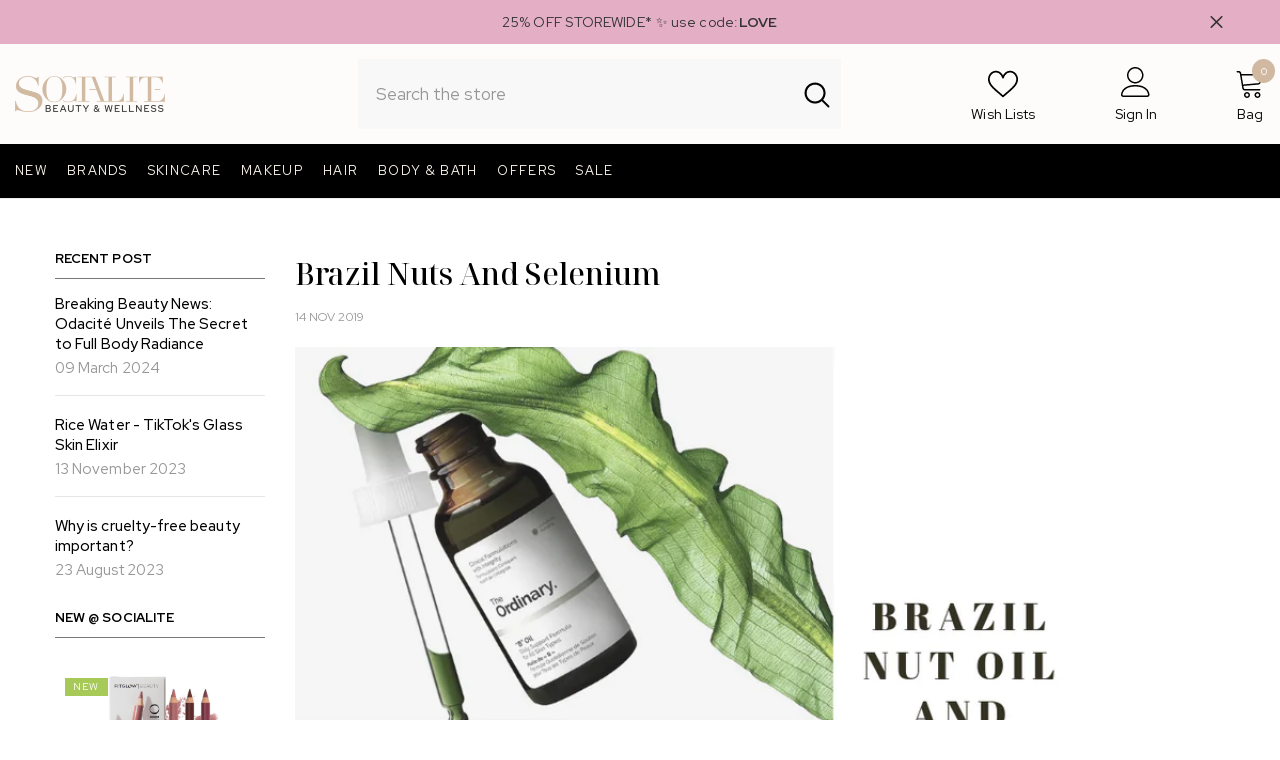

--- FILE ---
content_type: text/html; charset=utf-8
request_url: https://socialitebeauty.ca/blogs/cleanbeautyguide/brazil-nuts-and-selenium
body_size: 69758
content:
<!doctype html><html class="no-js" lang="en">
    <head>
        <meta charset="utf-8">
        <meta http-equiv="X-UA-Compatible" content="IE=edge">
        <meta name="viewport" content="width=device-width,initial-scale=1">
        <meta name="theme-color" content="">
        <link rel="canonical" href="https://socialitebeauty.ca/blogs/cleanbeautyguide/brazil-nuts-and-selenium">
        <link rel="canonical" href="https://socialitebeauty.ca/blogs/cleanbeautyguide/brazil-nuts-and-selenium" canonical-shop-url="https://socialitebeauty.ca/"><link rel="shortcut icon" href="//socialitebeauty.ca/cdn/shop/files/socialite-beauty-favicon3_32x32.png?v=1675719927" type="image/png"><link rel="preconnect" href="https://cdn.shopify.com" crossorigin>
        <title>Brazil Nuts and Selenium | Socialite Beauty </title><meta name="description" content="Brazil Nuts Health Benefits Brazil nuts come from a tree in South America called the Brazil Nut Tree. Chockfull of nutrients, Brazil nuts have become an important part of the diets of wellness gurus. This is due, most notably, to their extremely high content of the trace mineral Selenium. Read more on our blog at Socialite Beauty">

<meta property="og:site_name" content="Socialite Beauty">
<meta property="og:url" content="https://socialitebeauty.ca/blogs/cleanbeautyguide/brazil-nuts-and-selenium">
<meta property="og:title" content="Brazil Nuts and Selenium | Socialite Beauty">
<meta property="og:type" content="article">
<meta property="og:description" content="Brazil Nuts Health Benefits Brazil nuts come from a tree in South America called the Brazil Nut Tree. Chockfull of nutrients, Brazil nuts have become an important part of the diets of wellness gurus. This is due, most notably, to their extremely high content of the trace mineral Selenium. Read more on our blog at Socialite Beauty"><meta property="og:image" content="http://socialitebeauty.ca/cdn/shop/articles/BrazilNut1.PNG?v=1568046703">
  <meta property="og:image:secure_url" content="https://socialitebeauty.ca/cdn/shop/articles/BrazilNut1.PNG?v=1568046703">
  <meta property="og:image:width" content="800">
  <meta property="og:image:height" content="1200"><meta name="twitter:card" content="summary_large_image">
<meta name="twitter:title" content="Brazil Nuts and Selenium | Socialite Beauty">
<meta name="twitter:description" content="Brazil Nuts Health Benefits Brazil nuts come from a tree in South America called the Brazil Nut Tree. Chockfull of nutrients, Brazil nuts have become an important part of the diets of wellness gurus. This is due, most notably, to their extremely high content of the trace mineral Selenium. Read more on our blog at Socialite Beauty">

        <script>window.performance && window.performance.mark && window.performance.mark('shopify.content_for_header.start');</script><meta name="google-site-verification" content="W6gUFz9nVeH6m00rTMwg2TDTrFZj3w3_zaldASK3Y-8">
<meta id="shopify-digital-wallet" name="shopify-digital-wallet" content="/7626479/digital_wallets/dialog">
<meta name="shopify-checkout-api-token" content="db8c2513710974ce25f47cdae3f37311">
<link rel="alternate" type="application/atom+xml" title="Feed" href="/blogs/cleanbeautyguide.atom" />
<link rel="alternate" hreflang="x-default" href="https://socialitebeauty.ca/blogs/cleanbeautyguide/brazil-nuts-and-selenium">
<link rel="alternate" hreflang="en-CA" href="https://socialitebeauty.ca/blogs/cleanbeautyguide/brazil-nuts-and-selenium">
<link rel="alternate" hreflang="en-US" href="https://socialitebeauty.com/blogs/cleanbeautyguide/brazil-nuts-and-selenium">
<script async="async" src="/checkouts/internal/preloads.js?locale=en-CA"></script>
<link rel="preconnect" href="https://shop.app" crossorigin="anonymous">
<script async="async" src="https://shop.app/checkouts/internal/preloads.js?locale=en-CA&shop_id=7626479" crossorigin="anonymous"></script>
<script id="apple-pay-shop-capabilities" type="application/json">{"shopId":7626479,"countryCode":"CA","currencyCode":"CAD","merchantCapabilities":["supports3DS"],"merchantId":"gid:\/\/shopify\/Shop\/7626479","merchantName":"Socialite Beauty","requiredBillingContactFields":["postalAddress","email","phone"],"requiredShippingContactFields":["postalAddress","email","phone"],"shippingType":"shipping","supportedNetworks":["visa","masterCard","amex","discover","interac","jcb"],"total":{"type":"pending","label":"Socialite Beauty","amount":"1.00"},"shopifyPaymentsEnabled":true,"supportsSubscriptions":true}</script>
<script id="shopify-features" type="application/json">{"accessToken":"db8c2513710974ce25f47cdae3f37311","betas":["rich-media-storefront-analytics"],"domain":"socialitebeauty.ca","predictiveSearch":true,"shopId":7626479,"locale":"en"}</script>
<script>var Shopify = Shopify || {};
Shopify.shop = "socialite-beauty.myshopify.com";
Shopify.locale = "en";
Shopify.currency = {"active":"CAD","rate":"1.0"};
Shopify.country = "CA";
Shopify.theme = {"name":"2025","id":174308426099,"schema_name":"Ella","schema_version":"6.5.4","theme_store_id":null,"role":"main"};
Shopify.theme.handle = "null";
Shopify.theme.style = {"id":null,"handle":null};
Shopify.cdnHost = "socialitebeauty.ca/cdn";
Shopify.routes = Shopify.routes || {};
Shopify.routes.root = "/";</script>
<script type="module">!function(o){(o.Shopify=o.Shopify||{}).modules=!0}(window);</script>
<script>!function(o){function n(){var o=[];function n(){o.push(Array.prototype.slice.apply(arguments))}return n.q=o,n}var t=o.Shopify=o.Shopify||{};t.loadFeatures=n(),t.autoloadFeatures=n()}(window);</script>
<script>
  window.ShopifyPay = window.ShopifyPay || {};
  window.ShopifyPay.apiHost = "shop.app\/pay";
  window.ShopifyPay.redirectState = null;
</script>
<script id="shop-js-analytics" type="application/json">{"pageType":"article"}</script>
<script defer="defer" async type="module" src="//socialitebeauty.ca/cdn/shopifycloud/shop-js/modules/v2/client.init-shop-cart-sync_BdyHc3Nr.en.esm.js"></script>
<script defer="defer" async type="module" src="//socialitebeauty.ca/cdn/shopifycloud/shop-js/modules/v2/chunk.common_Daul8nwZ.esm.js"></script>
<script type="module">
  await import("//socialitebeauty.ca/cdn/shopifycloud/shop-js/modules/v2/client.init-shop-cart-sync_BdyHc3Nr.en.esm.js");
await import("//socialitebeauty.ca/cdn/shopifycloud/shop-js/modules/v2/chunk.common_Daul8nwZ.esm.js");

  window.Shopify.SignInWithShop?.initShopCartSync?.({"fedCMEnabled":true,"windoidEnabled":true});

</script>
<script>
  window.Shopify = window.Shopify || {};
  if (!window.Shopify.featureAssets) window.Shopify.featureAssets = {};
  window.Shopify.featureAssets['shop-js'] = {"shop-cart-sync":["modules/v2/client.shop-cart-sync_QYOiDySF.en.esm.js","modules/v2/chunk.common_Daul8nwZ.esm.js"],"init-fed-cm":["modules/v2/client.init-fed-cm_DchLp9rc.en.esm.js","modules/v2/chunk.common_Daul8nwZ.esm.js"],"shop-button":["modules/v2/client.shop-button_OV7bAJc5.en.esm.js","modules/v2/chunk.common_Daul8nwZ.esm.js"],"init-windoid":["modules/v2/client.init-windoid_DwxFKQ8e.en.esm.js","modules/v2/chunk.common_Daul8nwZ.esm.js"],"shop-cash-offers":["modules/v2/client.shop-cash-offers_DWtL6Bq3.en.esm.js","modules/v2/chunk.common_Daul8nwZ.esm.js","modules/v2/chunk.modal_CQq8HTM6.esm.js"],"shop-toast-manager":["modules/v2/client.shop-toast-manager_CX9r1SjA.en.esm.js","modules/v2/chunk.common_Daul8nwZ.esm.js"],"init-shop-email-lookup-coordinator":["modules/v2/client.init-shop-email-lookup-coordinator_UhKnw74l.en.esm.js","modules/v2/chunk.common_Daul8nwZ.esm.js"],"pay-button":["modules/v2/client.pay-button_DzxNnLDY.en.esm.js","modules/v2/chunk.common_Daul8nwZ.esm.js"],"avatar":["modules/v2/client.avatar_BTnouDA3.en.esm.js"],"init-shop-cart-sync":["modules/v2/client.init-shop-cart-sync_BdyHc3Nr.en.esm.js","modules/v2/chunk.common_Daul8nwZ.esm.js"],"shop-login-button":["modules/v2/client.shop-login-button_D8B466_1.en.esm.js","modules/v2/chunk.common_Daul8nwZ.esm.js","modules/v2/chunk.modal_CQq8HTM6.esm.js"],"init-customer-accounts-sign-up":["modules/v2/client.init-customer-accounts-sign-up_C8fpPm4i.en.esm.js","modules/v2/client.shop-login-button_D8B466_1.en.esm.js","modules/v2/chunk.common_Daul8nwZ.esm.js","modules/v2/chunk.modal_CQq8HTM6.esm.js"],"init-shop-for-new-customer-accounts":["modules/v2/client.init-shop-for-new-customer-accounts_CVTO0Ztu.en.esm.js","modules/v2/client.shop-login-button_D8B466_1.en.esm.js","modules/v2/chunk.common_Daul8nwZ.esm.js","modules/v2/chunk.modal_CQq8HTM6.esm.js"],"init-customer-accounts":["modules/v2/client.init-customer-accounts_dRgKMfrE.en.esm.js","modules/v2/client.shop-login-button_D8B466_1.en.esm.js","modules/v2/chunk.common_Daul8nwZ.esm.js","modules/v2/chunk.modal_CQq8HTM6.esm.js"],"shop-follow-button":["modules/v2/client.shop-follow-button_CkZpjEct.en.esm.js","modules/v2/chunk.common_Daul8nwZ.esm.js","modules/v2/chunk.modal_CQq8HTM6.esm.js"],"lead-capture":["modules/v2/client.lead-capture_BntHBhfp.en.esm.js","modules/v2/chunk.common_Daul8nwZ.esm.js","modules/v2/chunk.modal_CQq8HTM6.esm.js"],"checkout-modal":["modules/v2/client.checkout-modal_CfxcYbTm.en.esm.js","modules/v2/chunk.common_Daul8nwZ.esm.js","modules/v2/chunk.modal_CQq8HTM6.esm.js"],"shop-login":["modules/v2/client.shop-login_Da4GZ2H6.en.esm.js","modules/v2/chunk.common_Daul8nwZ.esm.js","modules/v2/chunk.modal_CQq8HTM6.esm.js"],"payment-terms":["modules/v2/client.payment-terms_MV4M3zvL.en.esm.js","modules/v2/chunk.common_Daul8nwZ.esm.js","modules/v2/chunk.modal_CQq8HTM6.esm.js"]};
</script>
<script>(function() {
  var isLoaded = false;
  function asyncLoad() {
    if (isLoaded) return;
    isLoaded = true;
    var urls = ["https:\/\/shy.elfsight.com\/p\/platform.js?shop=socialite-beauty.myshopify.com","https:\/\/cdn.recovermycart.com\/scripts\/keepcart\/CartJS.min.js?shop=socialite-beauty.myshopify.com\u0026shop=socialite-beauty.myshopify.com"];
    for (var i = 0; i < urls.length; i++) {
      var s = document.createElement('script');
      s.type = 'text/javascript';
      s.async = true;
      s.src = urls[i];
      var x = document.getElementsByTagName('script')[0];
      x.parentNode.insertBefore(s, x);
    }
  };
  if(window.attachEvent) {
    window.attachEvent('onload', asyncLoad);
  } else {
    window.addEventListener('load', asyncLoad, false);
  }
})();</script>
<script id="__st">var __st={"a":7626479,"offset":-28800,"reqid":"99f79c0f-5450-4abd-b927-7f231678771c-1769024129","pageurl":"socialitebeauty.ca\/blogs\/cleanbeautyguide\/brazil-nuts-and-selenium","s":"articles-30978015281","u":"459a1805ef12","p":"article","rtyp":"article","rid":30978015281};</script>
<script>window.ShopifyPaypalV4VisibilityTracking = true;</script>
<script id="captcha-bootstrap">!function(){'use strict';const t='contact',e='account',n='new_comment',o=[[t,t],['blogs',n],['comments',n],[t,'customer']],c=[[e,'customer_login'],[e,'guest_login'],[e,'recover_customer_password'],[e,'create_customer']],r=t=>t.map((([t,e])=>`form[action*='/${t}']:not([data-nocaptcha='true']) input[name='form_type'][value='${e}']`)).join(','),a=t=>()=>t?[...document.querySelectorAll(t)].map((t=>t.form)):[];function s(){const t=[...o],e=r(t);return a(e)}const i='password',u='form_key',d=['recaptcha-v3-token','g-recaptcha-response','h-captcha-response',i],f=()=>{try{return window.sessionStorage}catch{return}},m='__shopify_v',_=t=>t.elements[u];function p(t,e,n=!1){try{const o=window.sessionStorage,c=JSON.parse(o.getItem(e)),{data:r}=function(t){const{data:e,action:n}=t;return t[m]||n?{data:e,action:n}:{data:t,action:n}}(c);for(const[e,n]of Object.entries(r))t.elements[e]&&(t.elements[e].value=n);n&&o.removeItem(e)}catch(o){console.error('form repopulation failed',{error:o})}}const l='form_type',E='cptcha';function T(t){t.dataset[E]=!0}const w=window,h=w.document,L='Shopify',v='ce_forms',y='captcha';let A=!1;((t,e)=>{const n=(g='f06e6c50-85a8-45c8-87d0-21a2b65856fe',I='https://cdn.shopify.com/shopifycloud/storefront-forms-hcaptcha/ce_storefront_forms_captcha_hcaptcha.v1.5.2.iife.js',D={infoText:'Protected by hCaptcha',privacyText:'Privacy',termsText:'Terms'},(t,e,n)=>{const o=w[L][v],c=o.bindForm;if(c)return c(t,g,e,D).then(n);var r;o.q.push([[t,g,e,D],n]),r=I,A||(h.body.append(Object.assign(h.createElement('script'),{id:'captcha-provider',async:!0,src:r})),A=!0)});var g,I,D;w[L]=w[L]||{},w[L][v]=w[L][v]||{},w[L][v].q=[],w[L][y]=w[L][y]||{},w[L][y].protect=function(t,e){n(t,void 0,e),T(t)},Object.freeze(w[L][y]),function(t,e,n,w,h,L){const[v,y,A,g]=function(t,e,n){const i=e?o:[],u=t?c:[],d=[...i,...u],f=r(d),m=r(i),_=r(d.filter((([t,e])=>n.includes(e))));return[a(f),a(m),a(_),s()]}(w,h,L),I=t=>{const e=t.target;return e instanceof HTMLFormElement?e:e&&e.form},D=t=>v().includes(t);t.addEventListener('submit',(t=>{const e=I(t);if(!e)return;const n=D(e)&&!e.dataset.hcaptchaBound&&!e.dataset.recaptchaBound,o=_(e),c=g().includes(e)&&(!o||!o.value);(n||c)&&t.preventDefault(),c&&!n&&(function(t){try{if(!f())return;!function(t){const e=f();if(!e)return;const n=_(t);if(!n)return;const o=n.value;o&&e.removeItem(o)}(t);const e=Array.from(Array(32),(()=>Math.random().toString(36)[2])).join('');!function(t,e){_(t)||t.append(Object.assign(document.createElement('input'),{type:'hidden',name:u})),t.elements[u].value=e}(t,e),function(t,e){const n=f();if(!n)return;const o=[...t.querySelectorAll(`input[type='${i}']`)].map((({name:t})=>t)),c=[...d,...o],r={};for(const[a,s]of new FormData(t).entries())c.includes(a)||(r[a]=s);n.setItem(e,JSON.stringify({[m]:1,action:t.action,data:r}))}(t,e)}catch(e){console.error('failed to persist form',e)}}(e),e.submit())}));const S=(t,e)=>{t&&!t.dataset[E]&&(n(t,e.some((e=>e===t))),T(t))};for(const o of['focusin','change'])t.addEventListener(o,(t=>{const e=I(t);D(e)&&S(e,y())}));const B=e.get('form_key'),M=e.get(l),P=B&&M;t.addEventListener('DOMContentLoaded',(()=>{const t=y();if(P)for(const e of t)e.elements[l].value===M&&p(e,B);[...new Set([...A(),...v().filter((t=>'true'===t.dataset.shopifyCaptcha))])].forEach((e=>S(e,t)))}))}(h,new URLSearchParams(w.location.search),n,t,e,['guest_login'])})(!0,!0)}();</script>
<script integrity="sha256-4kQ18oKyAcykRKYeNunJcIwy7WH5gtpwJnB7kiuLZ1E=" data-source-attribution="shopify.loadfeatures" defer="defer" src="//socialitebeauty.ca/cdn/shopifycloud/storefront/assets/storefront/load_feature-a0a9edcb.js" crossorigin="anonymous"></script>
<script crossorigin="anonymous" defer="defer" src="//socialitebeauty.ca/cdn/shopifycloud/storefront/assets/shopify_pay/storefront-65b4c6d7.js?v=20250812"></script>
<script data-source-attribution="shopify.dynamic_checkout.dynamic.init">var Shopify=Shopify||{};Shopify.PaymentButton=Shopify.PaymentButton||{isStorefrontPortableWallets:!0,init:function(){window.Shopify.PaymentButton.init=function(){};var t=document.createElement("script");t.src="https://socialitebeauty.ca/cdn/shopifycloud/portable-wallets/latest/portable-wallets.en.js",t.type="module",document.head.appendChild(t)}};
</script>
<script data-source-attribution="shopify.dynamic_checkout.buyer_consent">
  function portableWalletsHideBuyerConsent(e){var t=document.getElementById("shopify-buyer-consent"),n=document.getElementById("shopify-subscription-policy-button");t&&n&&(t.classList.add("hidden"),t.setAttribute("aria-hidden","true"),n.removeEventListener("click",e))}function portableWalletsShowBuyerConsent(e){var t=document.getElementById("shopify-buyer-consent"),n=document.getElementById("shopify-subscription-policy-button");t&&n&&(t.classList.remove("hidden"),t.removeAttribute("aria-hidden"),n.addEventListener("click",e))}window.Shopify?.PaymentButton&&(window.Shopify.PaymentButton.hideBuyerConsent=portableWalletsHideBuyerConsent,window.Shopify.PaymentButton.showBuyerConsent=portableWalletsShowBuyerConsent);
</script>
<script data-source-attribution="shopify.dynamic_checkout.cart.bootstrap">document.addEventListener("DOMContentLoaded",(function(){function t(){return document.querySelector("shopify-accelerated-checkout-cart, shopify-accelerated-checkout")}if(t())Shopify.PaymentButton.init();else{new MutationObserver((function(e,n){t()&&(Shopify.PaymentButton.init(),n.disconnect())})).observe(document.body,{childList:!0,subtree:!0})}}));
</script>
<link id="shopify-accelerated-checkout-styles" rel="stylesheet" media="screen" href="https://socialitebeauty.ca/cdn/shopifycloud/portable-wallets/latest/accelerated-checkout-backwards-compat.css" crossorigin="anonymous">
<style id="shopify-accelerated-checkout-cart">
        #shopify-buyer-consent {
  margin-top: 1em;
  display: inline-block;
  width: 100%;
}

#shopify-buyer-consent.hidden {
  display: none;
}

#shopify-subscription-policy-button {
  background: none;
  border: none;
  padding: 0;
  text-decoration: underline;
  font-size: inherit;
  cursor: pointer;
}

#shopify-subscription-policy-button::before {
  box-shadow: none;
}

      </style>
<script id="sections-script" data-sections="header-navigation-vertical-menu,header-mobile" defer="defer" src="//socialitebeauty.ca/cdn/shop/t/45/compiled_assets/scripts.js?v=35785"></script>
<script>window.performance && window.performance.mark && window.performance.mark('shopify.content_for_header.end');</script>
        <style>@import url('https://fonts.googleapis.com/css?family=Red+Hat+Display:300,300i,400,400i,500,500i,600,600i,700,700i,800,800i&display=swap');
                @import url('https://fonts.googleapis.com/css?family=Noto+Serif+Display:300,300i,400,400i,500,500i,600,600i,700,700i,800,800i&display=swap');
                    :root {
        --font-family-1: Red Hat Display;
        --font-family-2: Noto Serif Display;

        /* Settings Body */--font-body-family: Red Hat Display;--font-body-size: 15px;--font-body-weight: 400;--body-line-height: 20px;--body-letter-spacing: .00625rem;

        /* Settings Heading */--font-heading-family: Noto Serif Display;--font-heading-size: 26px;--font-heading-weight: 400;--font-heading-style: normal;--heading-line-height: 50px;--heading-letter-spacing: -0.01em;--heading-text-transform: capitalize;--heading-border-height: 0px;

        /* Menu Lv1 */--font-menu-lv1-family: Red Hat Display;--font-menu-lv1-size: 13px;--font-menu-lv1-weight: 400;--menu-lv1-line-height: 24px;--menu-lv1-letter-spacing: 0.1em;--menu-lv1-text-transform: uppercase;

        /* Menu Lv2 */--font-menu-lv2-family: Red Hat Display;--font-menu-lv2-size: 14px;--font-menu-lv2-weight: 700;--menu-lv2-line-height: 24px;--menu-lv2-letter-spacing: 0.1em;--menu-lv2-text-transform: none;

        /* Menu Lv3 */--font-menu-lv3-family: Red Hat Display;--font-menu-lv3-size: 14px;--font-menu-lv3-weight: 400;--menu-lv3-line-height: 24px;--menu-lv3-letter-spacing: 0.05em;--menu-lv3-text-transform: none;

        /* Mega Menu Lv2 */--font-mega-menu-lv2-family: Red Hat Display;--font-mega-menu-lv2-size: 12px;--font-mega-menu-lv2-weight: 700;--font-mega-menu-lv2-style: normal;--mega-menu-lv2-line-height: 24px;--mega-menu-lv2-letter-spacing: 0.05em;--mega-menu-lv2-text-transform: uppercase;

        /* Mega Menu Lv3 */--font-mega-menu-lv3-family: Red Hat Display;--font-mega-menu-lv3-size: 14px;--font-mega-menu-lv3-weight: 400;--mega-menu-lv3-line-height: 24px;--mega-menu-lv3-letter-spacing: 0.05em;--mega-menu-lv3-text-transform: capitalize;

        /* Product Card Title */--product-title-font: Red Hat Display;--product-title-font-size : 13px;--product-title-font-weight : 400;--product-title-line-height: 14px;--product-title-letter-spacing: 0.04em;--product-title-line-text : full;--product-title-text-transform : capitalize;--product-title-margin-bottom: 15px;

        /* Product Card Vendor */--product-vendor-font: Red Hat Display;--product-vendor-font-size : 10px;--product-vendor-font-weight : 700;--product-vendor-font-style : normal;--product-vendor-line-height: 20px;--product-vendor-letter-spacing: 0.16em;--product-vendor-text-transform : uppercase;--product-vendor-margin-bottom: 5px;--product-vendor-margin-top: 5px;

        /* Product Card Price */--product-price-font: Red Hat Display;--product-price-font-size : 11px;--product-price-font-weight : 600;--product-price-line-height: 10px;--product-price-letter-spacing: 0.1em;--product-price-margin-top: 0px;--product-price-margin-bottom: 0px;

        /* Product Card Badge */--badge-font: Red Hat Display;--badge-font-size : 10px;--badge-font-weight : 400;--badge-text-transform : uppercase;--badge-letter-spacing: 0.12em;--badge-line-height: 8px;--badge-border-radius: 0px;--badge-padding-top: 5px;--badge-padding-bottom: 5px;--badge-padding-left-right: 8px;--badge-postion-top: 10px;--badge-postion-left-right: 10px;

        /* Product Quickview */
        --product-quickview-font-size : 12px; --product-quickview-line-height: 23px; --product-quickview-border-radius: 1px; --product-quickview-padding-top: 0px; --product-quickview-padding-bottom: 0px; --product-quickview-padding-left-right: 7px; --product-quickview-sold-out-product: #e95144;--product-quickview-box-shadow: none;/* Blog Card Tile */--blog-title-font: Noto Serif Display;--blog-title-font-size : 18px; --blog-title-font-weight : 400; --blog-title-line-height: 25px; --blog-title-letter-spacing: 0.01em; --blog-title-text-transform : none;

        /* Blog Card Info (Date, Author) */--blog-info-font: Red Hat Display;--blog-info-font-size : 12px; --blog-info-font-weight : 400; --blog-info-line-height: 22px; --blog-info-letter-spacing: 0; --blog-info-text-transform : none;

        /* Button 1 */--btn-1-font-family: Red Hat Display;--btn-1-font-size: 12px; --btn-1-font-weight: 400; --btn-1-text-transform: uppercase; --btn-1-line-height: 24px; --btn-1-letter-spacing: .1em; --btn-1-text-align: center; --btn-1-border-radius: 0px; --btn-1-border-width: 0px; --btn-1-border-style: solid; --btn-1-padding-top: 10px; --btn-1-padding-bottom: 10px; --btn-1-horizontal-length: 0px; --btn-1-vertical-length: 0px; --btn-1-blur-radius: 0px; --btn-1-spread: 0px;
        --btn-1-inset: ;/* Button 2 */--btn-2-font-family: Red Hat Display;--btn-2-font-size: 10px; --btn-2-font-weight: 400; --btn-2-text-transform: uppercase; --btn-2-line-height: 22px; --btn-2-letter-spacing: .1em; --btn-2-text-align: center; --btn-2-border-radius: 0px; --btn-2-border-width: 1px; --btn-2-border-style: solid; --btn-2-padding-top: 0px; --btn-2-padding-bottom: 0px; --btn-2-horizontal-length: 0px; --btn-2-vertical-length: 0px; --btn-2-blur-radius: 0px; --btn-2-spread: 0px;
        --btn-2-inset: ;/* Button 3 */--btn-3-font-family: Red Hat Display;--btn-3-font-size: 12px; --btn-3-font-weight: 400; --btn-3-text-transform: uppercase; --btn-3-line-height: 35px; --btn-3-letter-spacing: .1em; --btn-3-text-align: center; --btn-3-border-radius: 0px; --btn-3-border-width: 1px; --btn-3-border-style: solid; --btn-3-padding-top: 0px; --btn-3-padding-bottom: 0px; --btn-3-horizontal-length: 0px; --btn-3-vertical-length: 0px; --btn-3-blur-radius: 0px; --btn-3-spread: 0px;
        --btn-3-inset: ;/* Footer Heading */--footer-heading-font-family: Red Hat Display;--footer-heading-font-size : 18px; --footer-heading-font-weight : 700; --footer-heading-line-height : 22px; --footer-heading-letter-spacing : 0; --footer-heading-text-transform : none;

        /* Footer Link */--footer-link-font-family: Red Hat Display;--footer-link-font-size : 16px; --footer-link-font-weight : ; --footer-link-line-height : 34px; --footer-link-letter-spacing : 0; --footer-link-text-transform : capitalize;

        /* Page Title */--font-page-title-family: Red Hat Display;--font-page-title-size: 24px; --font-page-title-weight: 400; --font-page-title-style: normal; --page-title-line-height: 20px; --page-title-letter-spacing: .02em; --page-title-text-transform: uppercase;

        /* Font Product Tab Title */
        --font-tab-type-1: Red Hat Display; --font-tab-type-2: Noto Serif Display;

        /* Text Size */
        --text-size-font-size : 10px; --text-size-font-weight : 400; --text-size-line-height : 22px; --text-size-letter-spacing : 0; --text-size-text-transform : uppercase; --text-size-color : #787878;

        /* Font Weight */
        --font-weight-normal: 400; --font-weight-medium: 500; --font-weight-semibold: 600; --font-weight-bold: 700; --font-weight-bolder: 800; --font-weight-black: 900;

        /* Radio Button */
        --form-label-checkbox-before-bg: #fff; --form-label-checkbox-before-border: #cecece; --form-label-checkbox-before-bg-checked: #000;

        /* Conatiner */
        --body-custom-width-container: 1200px;

        /* Layout Boxed */
        --color-background-layout-boxed: rgba(0,0,0,0);/* Arrow */
        --position-horizontal-slick-arrow: 0;

        /* General Color*/
        --color-text: #000000; --color-text2: #969696; --color-global: #000000; --color-white: #FFFFFF; --color-grey: #868686; --color-black: #000000; --color-base-text-rgb: 0, 0, 0; --color-base-text2-rgb: 150, 150, 150; --color-background: #FFFFFF; --color-background-rgb: 255, 255, 255; --color-background-overylay: rgba(255, 255, 255, 0.9); --color-base-accent-text: ; --color-base-accent-1: ; --color-base-accent-2: ; --color-link: #000000; --color-link-hover: #000000; --color-error: #D93333; --color-error-bg: #FCEEEE; --color-success: #5A5A5A; --color-success-bg: #DFF0D8; --color-info: #202020; --color-info-bg: #FFF2DD; --color-link-underline: rgba(0, 0, 0, 0.5); --color-breadcrumb: #c8c0c2; --colors-breadcrumb-hover: #232323;--colors-breadcrumb-active: #c8c0c2; --border-global: #c8c0c2; --bg-global: #fafafa; --bg-planceholder: #fafafa; --color-warning: #fff; --bg-warning: #e0b252; --color-background-10 : #e6e6e6; --color-background-20 : #cccccc; --color-background-30 : #b3b3b3; --color-background-50 : #808080; --color-background-global : #808080;

        /* Arrow Color */
        --arrow-color: #000000; --arrow-background-color: #fff; --arrow-border-color: #c8c0c2;--arrow-color-hover: #ffffff;--arrow-background-color-hover: #232323;--arrow-border-color-hover: #232323;--arrow-width: 35px;--arrow-height: 35px;--arrow-size: 35px;--arrow-size-icon: 17px;--arrow-border-radius: 50%;--arrow-border-width: 1px;--arrow-width-half: -17px;

        /* Pagination Color */
        --pagination-item-color: #3c3c3c; --pagination-item-color-active: #3c3c3c; --pagination-item-bg-color: #fff;--pagination-item-bg-color-active: #fff;--pagination-item-border-color: #fff;--pagination-item-border-color-active: #3c3c3c;--pagination-arrow-color: #3c3c3c;--pagination-arrow-color-active: #3c3c3c;--pagination-arrow-bg-color: #fff;--pagination-arrow-bg-color-active: #fff;--pagination-arrow-border-color: #fff;--pagination-arrow-border-color-active: #fff;

        /* Dots Color */
        --dots-color: #c8c0c2;--dots-border-color: #c8c0c2;--dots-color-active: #ffffff;--dots-border-color-active: #c8c0c2;--dots-style2-background-opacity: #00000050;--dots-width: 12px;--dots-height: 12px;

        /* Button Color */
        --btn-1-color: #FFFFFF;--btn-1-bg: #000000;--btn-1-border: #000000;--btn-1-color-hover: #000000;--btn-1-bg-hover: #ffffff;--btn-1-border-hover: #000000;
        --btn-2-color: #000000;--btn-2-bg: #FFFFFF;--btn-2-border: #000000;--btn-2-color-hover: #FFFFFF;--btn-2-bg-hover: #000000;--btn-2-border-hover: #000000;
        --btn-3-color: #FFFFFF;--btn-3-bg: #e9514b;--btn-3-border: #e9514b;--btn-3-color-hover: #ffffff;--btn-3-bg-hover: #e9514b;--btn-3-border-hover: #e9514b;
        --anchor-transition: all ease .3s;--bg-white: #ffffff;--bg-black: #000000;--bg-grey: #808080;--icon: var(--color-text);--text-cart: #3c3c3c;--duration-short: 100ms;--duration-default: 350ms;--duration-long: 500ms;--form-input-bg: #ffffff;--form-input-border: #c7c7c7;--form-input-color: #000000;--form-input-placeholder: #868686;--form-label: #000000;

        --new-badge-color: #ffffff;--new-badge-bg: #a7c957;--sale-badge-color: #ffffff;--sale-badge-bg: #800020;--sold-out-badge-color: #ffffff;--sold-out-badge-bg: #898988;--custom-badge-color: #ffffff;--custom-badge-bg: #d4af7f;--bundle-badge-color: #ffffff;--bundle-badge-bg: #232323;
        
        --product-title-color : #000000;--product-title-color-hover : #000000;--product-vendor-color : #232323;--product-price-color : #000000;--product-sale-price-color : #961d1e;--product-compare-price-color : #c8c0c2;--product-review-full-color : #d1b9a1;--product-review-empty-color : #e6e6e6;

        --product-swatch-border : #000000;--product-swatch-border-active : #000000;--product-swatch-width : 35px;--product-swatch-height : 35px;--product-swatch-border-radius : 0px;--product-swatch-color-width : 35px;--product-swatch-color-height : 35px;--product-swatch-color-border-radius : 0px;

        --product-wishlist-color : #4b000a;--product-wishlist-bg : rgba(0,0,0,0);--product-wishlist-border : rgba(0,0,0,0);--product-wishlist-color-added : #ffffff;--product-wishlist-bg-added : #969b43;--product-wishlist-border-added : transparent;--product-compare-color : #000000;--product-compare-bg : #FFFFFF;--product-compare-color-added : #D12442; --product-compare-bg-added : #FFFFFF; --product-hot-stock-text-color : #d62828; --product-quick-view-color : #0b0335; --product-cart-image-fit : cover; --product-title-variant-font-size: 10px;--product-quick-view-bg : #ffffff;--product-quick-view-bg-above-button: rgba(255, 255, 255, 0.7);--product-quick-view-color-hover : #0b0335;--product-quick-view-bg-hover : #ffffff;--product-action-color : #000000;--product-action-bg : #ffffff;--product-action-border : #000000;--product-action-color-hover : #ffffff;--product-action-bg-hover : #000000;--product-action-border-hover : #000000;

        /* Multilevel Category Filter */
        --color-label-multiLevel-categories: #232323;--bg-label-multiLevel-categories: #fff;--color-button-multiLevel-categories: #fff;--bg-button-multiLevel-categories: #ff8b21;--border-button-multiLevel-categories: #ff736b;--hover-color-button-multiLevel-categories: #fff;--hover-bg-button-multiLevel-categories: #ff8b21;--cart-item-bg : #ffffff;--cart-item-border : #c8c0c2;--cart-item-border-width : 0px;--cart-item-border-style : solid;--free-shipping-height : 10px;--free-shipping-border-radius : 0px;--free-shipping-color : #000000; --free-shipping-bg : #ece5dd;--free-shipping-bg-1: #d2baa0;--free-shipping-bg-2: #d2baa0;--free-shipping-bg-3: #d2baa0;--free-shipping-bg-4: #d3b17f; --free-shipping-min-height : 20.0px;--w-product-swatch-custom: 30px;--h-product-swatch-custom: 30px;--w-product-swatch-custom-mb: 20px;--h-product-swatch-custom-mb: 20px;--font-size-product-swatch-more: 10px;--swatch-border : #c8c0c2;--swatch-border-active : #232323;

        --variant-size: #232323;--variant-size-border: #c8c0c2;--variant-size-bg: #ffffff;--variant-size-hover: #ffffff;--variant-size-border-hover: #232323;--variant-size-bg-hover: #232323;--variant-bg : #ffffff; --variant-color : #232323; --variant-bg-active : #ffffff; --variant-color-active : #232323;

        --fontsize-text-social: 12px;
        --page-content-distance: 64px;--sidebar-content-distance: 40px;--button-transition-ease: cubic-bezier(.25,.46,.45,.94);

        /* Loading Spinner Color */
        --spinner-top-color: #fc0; --spinner-right-color: #4dd4c6; --spinner-bottom-color: #f00; --spinner-left-color: #f6f6f6;

        /* Product Card Marquee */
        --product-marquee-background-color: ;--product-marquee-text-color: #FFFFFF;--product-marquee-text-size: 10px;--product-marquee-text-mobile-size: 10px;--product-marquee-text-weight: 400;--product-marquee-text-transform: none;--product-marquee-text-style: normal;--product-marquee-speed: ; --product-marquee-line-height: calc(var(--product-marquee-text-mobile-size) * 1.5);
    }
</style>
        <link href="//socialitebeauty.ca/cdn/shop/t/45/assets/base.css?v=127203761221644333651737504435" rel="stylesheet" type="text/css" media="all" />
<link href="//socialitebeauty.ca/cdn/shop/t/45/assets/custom.css?v=99932861567843224021739178687" rel="stylesheet" type="text/css" media="all" />
<link href="//socialitebeauty.ca/cdn/shop/t/45/assets/animated.css?v=114105602260735988121737504435" rel="stylesheet" type="text/css" media="all" />
<link href="//socialitebeauty.ca/cdn/shop/t/45/assets/component-card.css?v=165988649090035490751737504435" rel="stylesheet" type="text/css" media="all" />
<link href="//socialitebeauty.ca/cdn/shop/t/45/assets/component-loading-overlay.css?v=98393919969379515581737504436" rel="stylesheet" type="text/css" media="all" />
<link href="//socialitebeauty.ca/cdn/shop/t/45/assets/component-loading-banner.css?v=69637437721896006051737504436" rel="stylesheet" type="text/css" media="all" />
<link href="//socialitebeauty.ca/cdn/shop/t/45/assets/component-quick-cart.css?v=111677929301119732291737504436" rel="stylesheet" type="text/css" media="all" />
<link rel="stylesheet" href="//socialitebeauty.ca/cdn/shop/t/45/assets/vendor.css?v=164616260963476715651737504438" media="print" onload="this.media='all'">
<noscript><link href="//socialitebeauty.ca/cdn/shop/t/45/assets/vendor.css?v=164616260963476715651737504438" rel="stylesheet" type="text/css" media="all" /></noscript>



<link href="//socialitebeauty.ca/cdn/shop/t/45/assets/component-predictive-search.css?v=168678805467445650661737504436" rel="stylesheet" type="text/css" media="all" />
<link rel="stylesheet" href="//socialitebeauty.ca/cdn/shop/t/45/assets/component-product-form.css?v=140087122189431595481737504436" media="print" onload="this.media='all'">
	<link rel="stylesheet" href="//socialitebeauty.ca/cdn/shop/t/45/assets/component-review.css?v=100129706126506303331737504436" media="print" onload="this.media='all'">
	<link rel="stylesheet" href="//socialitebeauty.ca/cdn/shop/t/45/assets/component-price.css?v=139205013722916111901737504436" media="print" onload="this.media='all'">
	<link rel="stylesheet" href="//socialitebeauty.ca/cdn/shop/t/45/assets/component-badge.css?v=20633729062276667811737504435" media="print" onload="this.media='all'">
	<link rel="stylesheet" href="//socialitebeauty.ca/cdn/shop/t/45/assets/component-rte.css?v=131583500676987604941737504436" media="print" onload="this.media='all'">
	<link rel="stylesheet" href="//socialitebeauty.ca/cdn/shop/t/45/assets/component-share.css?v=38383599121620234941737504436" media="print" onload="this.media='all'"><link rel="stylesheet" href="//socialitebeauty.ca/cdn/shop/t/45/assets/component-newsletter.css?v=111617043413587308161737504436" media="print" onload="this.media='all'">
<link rel="stylesheet" href="//socialitebeauty.ca/cdn/shop/t/45/assets/component-slider.css?v=37888473738646685221737504436" media="print" onload="this.media='all'">
<link rel="stylesheet" href="//socialitebeauty.ca/cdn/shop/t/45/assets/component-list-social.css?v=102044711114163579551737504436" media="print" onload="this.media='all'"><noscript><link href="//socialitebeauty.ca/cdn/shop/t/45/assets/component-product-form.css?v=140087122189431595481737504436" rel="stylesheet" type="text/css" media="all" /></noscript>
	<noscript><link href="//socialitebeauty.ca/cdn/shop/t/45/assets/component-review.css?v=100129706126506303331737504436" rel="stylesheet" type="text/css" media="all" /></noscript>
	<noscript><link href="//socialitebeauty.ca/cdn/shop/t/45/assets/component-price.css?v=139205013722916111901737504436" rel="stylesheet" type="text/css" media="all" /></noscript>
	<noscript><link href="//socialitebeauty.ca/cdn/shop/t/45/assets/component-badge.css?v=20633729062276667811737504435" rel="stylesheet" type="text/css" media="all" /></noscript>
	<noscript><link href="//socialitebeauty.ca/cdn/shop/t/45/assets/component-rte.css?v=131583500676987604941737504436" rel="stylesheet" type="text/css" media="all" /></noscript>
	<noscript><link href="//socialitebeauty.ca/cdn/shop/t/45/assets/component-share.css?v=38383599121620234941737504436" rel="stylesheet" type="text/css" media="all" /></noscript><noscript><link href="//socialitebeauty.ca/cdn/shop/t/45/assets/component-newsletter.css?v=111617043413587308161737504436" rel="stylesheet" type="text/css" media="all" /></noscript>
<noscript><link href="//socialitebeauty.ca/cdn/shop/t/45/assets/component-slider.css?v=37888473738646685221737504436" rel="stylesheet" type="text/css" media="all" /></noscript>
<noscript><link href="//socialitebeauty.ca/cdn/shop/t/45/assets/component-list-social.css?v=102044711114163579551737504436" rel="stylesheet" type="text/css" media="all" /></noscript>

<style type="text/css">
	.nav-title-mobile {display: none;}.list-menu--disclosure{display: none;position: absolute;min-width: 100%;width: 22rem;background-color: var(--bg-white);box-shadow: 0 1px 4px 0 rgb(0 0 0 / 15%);padding: 5px 0 5px 20px;opacity: 0;visibility: visible;pointer-events: none;transition: opacity var(--duration-default) ease, transform var(--duration-default) ease;}.list-menu--disclosure-2{margin-left: calc(100% - 15px);z-index: 2;top: -5px;}.list-menu--disclosure:focus {outline: none;}.list-menu--disclosure.localization-selector {max-height: 18rem;overflow: auto;width: 10rem;padding: 0.5rem;}.js menu-drawer > details > summary::before, .js menu-drawer > details[open]:not(.menu-opening) > summary::before {content: '';position: absolute;cursor: default;width: 100%;height: calc(100vh - 100%);height: calc(var(--viewport-height, 100vh) - (var(--header-bottom-position, 100%)));top: 100%;left: 0;background: var(--color-foreground-50);opacity: 0;visibility: hidden;z-index: 2;transition: opacity var(--duration-default) ease,visibility var(--duration-default) ease;}menu-drawer > details[open] > summary::before {visibility: visible;opacity: 1;}.menu-drawer {position: absolute;transform: translateX(-100%);visibility: hidden;z-index: 3;left: 0;top: 100%;width: 100%;max-width: calc(100vw - 4rem);padding: 0;border: 0.1rem solid var(--color-background-10);border-left: 0;border-bottom: 0;background-color: var(--bg-white);overflow-x: hidden;}.js .menu-drawer {height: calc(100vh - 100%);height: calc(var(--viewport-height, 100vh) - (var(--header-bottom-position, 100%)));}.js details[open] > .menu-drawer, .js details[open] > .menu-drawer__submenu {transition: transform var(--duration-default) ease, visibility var(--duration-default) ease;}.no-js details[open] > .menu-drawer, .js details[open].menu-opening > .menu-drawer, details[open].menu-opening > .menu-drawer__submenu {transform: translateX(0);visibility: visible;}@media screen and (min-width: 750px) {.menu-drawer {width: 40rem;}.no-js .menu-drawer {height: auto;}}.menu-drawer__inner-container {position: relative;height: 100%;}.menu-drawer__navigation-container {display: grid;grid-template-rows: 1fr auto;align-content: space-between;overflow-y: auto;height: 100%;}.menu-drawer__navigation {padding: 0 0 5.6rem 0;}.menu-drawer__inner-submenu {height: 100%;overflow-x: hidden;overflow-y: auto;}.no-js .menu-drawer__navigation {padding: 0;}.js .menu-drawer__menu li {width: 100%;border-bottom: 1px solid #e6e6e6;overflow: hidden;}.menu-drawer__menu-item{line-height: var(--body-line-height);letter-spacing: var(--body-letter-spacing);padding: 10px 20px 10px 15px;cursor: pointer;display: flex;align-items: center;justify-content: space-between;}.menu-drawer__menu-item .label{display: inline-block;vertical-align: middle;font-size: calc(var(--font-body-size) - 4px);font-weight: var(--font-weight-normal);letter-spacing: var(--body-letter-spacing);height: 20px;line-height: 20px;margin: 0 0 0 10px;padding: 0 5px;text-transform: uppercase;text-align: center;position: relative;}.menu-drawer__menu-item .label:before{content: "";position: absolute;border: 5px solid transparent;top: 50%;left: -9px;transform: translateY(-50%);}.menu-drawer__menu-item > .icon{width: 24px;height: 24px;margin: 0 10px 0 0;}.menu-drawer__menu-item > .symbol {position: absolute;right: 20px;top: 50%;transform: translateY(-50%);display: flex;align-items: center;justify-content: center;font-size: 0;pointer-events: none;}.menu-drawer__menu-item > .symbol .icon{width: 14px;height: 14px;opacity: .6;}.menu-mobile-icon .menu-drawer__menu-item{justify-content: flex-start;}.no-js .menu-drawer .menu-drawer__menu-item > .symbol {display: none;}.js .menu-drawer__submenu {position: absolute;top: 0;width: 100%;bottom: 0;left: 0;background-color: var(--bg-white);z-index: 1;transform: translateX(100%);visibility: hidden;}.js .menu-drawer__submenu .menu-drawer__submenu {overflow-y: auto;}.menu-drawer__close-button {display: block;width: 100%;padding: 10px 15px;background-color: transparent;border: none;background: #f6f8f9;position: relative;}.menu-drawer__close-button .symbol{position: absolute;top: auto;left: 20px;width: auto;height: 22px;z-index: 10;display: flex;align-items: center;justify-content: center;font-size: 0;pointer-events: none;}.menu-drawer__close-button .icon {display: inline-block;vertical-align: middle;width: 18px;height: 18px;transform: rotate(180deg);}.menu-drawer__close-button .text{max-width: calc(100% - 50px);white-space: nowrap;overflow: hidden;text-overflow: ellipsis;display: inline-block;vertical-align: top;width: 100%;margin: 0 auto;}.no-js .menu-drawer__close-button {display: none;}.menu-drawer__utility-links {padding: 2rem;}.menu-drawer__account {display: inline-flex;align-items: center;text-decoration: none;padding: 1.2rem;margin-left: -1.2rem;font-size: 1.4rem;}.menu-drawer__account .icon-account {height: 2rem;width: 2rem;margin-right: 1rem;}.menu-drawer .list-social {justify-content: flex-start;margin-left: -1.25rem;margin-top: 2rem;}.menu-drawer .list-social:empty {display: none;}.menu-drawer .list-social__link {padding: 1.3rem 1.25rem;}

	/* Style General */
	.d-block{display: block}.d-inline-block{display: inline-block}.d-flex{display: flex}.d-none {display: none}.d-grid{display: grid}.ver-alg-mid {vertical-align: middle}.ver-alg-top{vertical-align: top}
	.flex-jc-start{justify-content:flex-start}.flex-jc-end{justify-content:flex-end}.flex-jc-center{justify-content:center}.flex-jc-between{justify-content:space-between}.flex-jc-stretch{justify-content:stretch}.flex-align-start{align-items: flex-start}.flex-align-center{align-items: center}.flex-align-end{align-items: flex-end}.flex-align-stretch{align-items:stretch}.flex-wrap{flex-wrap: wrap}.flex-nowrap{flex-wrap: nowrap}.fd-row{flex-direction:row}.fd-row-reverse{flex-direction:row-reverse}.fd-column{flex-direction:column}.fd-column-reverse{flex-direction:column-reverse}.fg-0{flex-grow:0}.fs-0{flex-shrink:0}.gap-15{gap:15px}.gap-30{gap:30px}.gap-col-30{column-gap:30px}
	.p-relative{position:relative}.p-absolute{position:absolute}.p-static{position:static}.p-fixed{position:fixed;}
	.zi-1{z-index:1}.zi-2{z-index:2}.zi-3{z-index:3}.zi-5{z-index:5}.zi-6{z-index:6}.zi-7{z-index:7}.zi-9{z-index:9}.zi-10{z-index:10}.zi-99{z-index:99} .zi-100{z-index:100} .zi-101{z-index:101}
	.top-0{top:0}.top-100{top:100%}.top-auto{top:auto}.left-0{left:0}.left-auto{left:auto}.right-0{right:0}.right-auto{right:auto}.bottom-0{bottom:0}
	.middle-y{top:50%;transform:translateY(-50%)}.middle-x{left:50%;transform:translateX(-50%)}
	.opacity-0{opacity:0}.opacity-1{opacity:1}
	.o-hidden{overflow:hidden}.o-visible{overflow:visible}.o-unset{overflow:unset}.o-x-hidden{overflow-x:hidden}.o-y-auto{overflow-y:auto;}
	.pt-0{padding-top:0}.pt-2{padding-top:2px}.pt-5{padding-top:5px}.pt-10{padding-top:10px}.pt-10-imp{padding-top:10px !important}.pt-12{padding-top:12px}.pt-16{padding-top:16px}.pt-20{padding-top:20px}.pt-24{padding-top:24px}.pt-30{padding-top:30px}.pt-32{padding-top:32px}.pt-36{padding-top:36px}.pt-48{padding-top:48px}.pb-0{padding-bottom:0}.pb-5{padding-bottom:5px}.pb-10{padding-bottom:10px}.pb-10-imp{padding-bottom:10px !important}.pb-12{padding-bottom:12px}.pb-15{padding-bottom:15px}.pb-16{padding-bottom:16px}.pb-18{padding-bottom:18px}.pb-20{padding-bottom:20px}.pb-24{padding-bottom:24px}.pb-32{padding-bottom:32px}.pb-40{padding-bottom:40px}.pb-48{padding-bottom:48px}.pb-50{padding-bottom:50px}.pb-80{padding-bottom:80px}.pb-84{padding-bottom:84px}.pr-0{padding-right:0}.pr-5{padding-right: 5px}.pr-10{padding-right:10px}.pr-20{padding-right:20px}.pr-24{padding-right:24px}.pr-30{padding-right:30px}.pr-36{padding-right:36px}.pr-80{padding-right:80px}.pl-0{padding-left:0}.pl-12{padding-left:12px}.pl-20{padding-left:20px}.pl-24{padding-left:24px}.pl-36{padding-left:36px}.pl-48{padding-left:48px}.pl-52{padding-left:52px}.pl-80{padding-left:80px}.p-zero{padding:0}
	.m-lr-auto{margin:0 auto}.m-zero{margin:0}.ml-auto{margin-left:auto}.ml-0{margin-left:0}.ml-5{margin-left:5px}.ml-15{margin-left:15px}.ml-20{margin-left:20px}.ml-30{margin-left:30px}.mr-auto{margin-right:auto}.mr-0{margin-right:0}.mr-5{margin-right:5px}.mr-10{margin-right:10px}.mr-20{margin-right:20px}.mr-30{margin-right:30px}.mt-0{margin-top: 0}.mt-10{margin-top: 10px}.mt-15{margin-top: 15px}.mt-20{margin-top: 20px}.mt-25{margin-top: 25px}.mt-30{margin-top: 30px}.mt-40{margin-top: 40px}.mt-45{margin-top: 45px}.mb-0{margin-bottom: 0}.mb-5{margin-bottom: 5px}.mb-10{margin-bottom: 10px}.mb-15{margin-bottom: 15px}.mb-18{margin-bottom: 18px}.mb-20{margin-bottom: 20px}.mb-30{margin-bottom: 30px}
	.h-0{height:0}.h-100{height:100%}.h-100v{height:100vh}.h-auto{height:auto}.mah-100{max-height:100%}.mih-15{min-height: 15px}.mih-none{min-height: unset}.lih-15{line-height: 15px}
	.w-50pc{width:50%}.w-100{width:100%}.w-100v{width:100vw}.maw-100{max-width:100%}.maw-300{max-width:300px}.maw-480{max-width: 480px}.maw-780{max-width: 780px}.w-auto{width:auto}.minw-auto{min-width: auto}.min-w-100{min-width: 100px}
	.float-l{float:left}.float-r{float:right}
	.b-zero{border:none}.br-50p{border-radius:50%}.br-zero{border-radius:0}.br-2{border-radius:2px}.bg-none{background: none}
	.stroke-w-0{stroke-width: 0px}.stroke-w-1h{stroke-width: 0.5px}.stroke-w-1{stroke-width: 1px}.stroke-w-3{stroke-width: 3px}.stroke-w-5{stroke-width: 5px}.stroke-w-7 {stroke-width: 7px}.stroke-w-10 {stroke-width: 10px}.stroke-w-12 {stroke-width: 12px}.stroke-w-15 {stroke-width: 15px}.stroke-w-20 {stroke-width: 20px}.stroke-w-25 {stroke-width: 25px}.stroke-w-30{stroke-width: 30px}.stroke-w-32 {stroke-width: 32px}.stroke-w-40 {stroke-width: 40px}
	.w-21{width: 21px}.w-23{width: 23px}.w-24{width: 24px}.h-22{height: 22px}.h-23{height: 23px}.h-24{height: 24px}.w-h-16{width: 16px;height: 16px}.w-h-17{width: 17px;height: 17px}.w-h-18 {width: 18px;height: 18px}.w-h-19{width: 19px;height: 19px}.w-h-20 {width: 20px;height: 20px}.w-h-21{width: 21px;height: 21px}.w-h-22 {width: 22px;height: 22px}.w-h-23{width: 23px;height: 23px}.w-h-24 {width: 24px;height: 24px}.w-h-25 {width: 25px;height: 25px}.w-h-26 {width: 26px;height: 26px}.w-h-27 {width: 27px;height: 27px}.w-h-28 {width: 28px;height: 28px}.w-h-29 {width: 29px;height: 29px}.w-h-30 {width: 30px;height: 30px}.w-h-31 {width: 31px;height: 31px}.w-h-32 {width: 32px;height: 32px}.w-h-33 {width: 33px;height: 33px}.w-h-34 {width: 34px;height: 34px}.w-h-35 {width: 35px;height: 35px}.w-h-36 {width: 36px;height: 36px}.w-h-37 {width: 37px;height: 37px}
	.txt-d-none{text-decoration:none}.txt-d-underline{text-decoration:underline}.txt-u-o-1{text-underline-offset: 1px}.txt-u-o-2{text-underline-offset: 2px}.txt-u-o-3{text-underline-offset: 3px}.txt-u-o-4{text-underline-offset: 4px}.txt-u-o-5{text-underline-offset: 5px}.txt-u-o-6{text-underline-offset: 6px}.txt-u-o-8{text-underline-offset: 8px}.txt-u-o-12{text-underline-offset: 12px}.txt-t-up{text-transform:uppercase}.txt-t-cap{text-transform:capitalize}
	.ft-0{font-size: 0}.ft-16{font-size: 16px}.ls-0{letter-spacing: 0}.ls-02{letter-spacing: 0.2em}.ls-05{letter-spacing: 0.5em}.ft-i{font-style: italic}
	.button-effect svg{transition: 0.3s}.button-effect:hover svg{transform: rotate(180deg)}
	.icon-effect:hover svg {transform: scale(1.15)}.icon-effect:hover .icon-search-1 {transform: rotate(-90deg) scale(1.15)}
	.link-effect > span:after {content: "";position: absolute;bottom: -2px;left: 0;height: 1px;width: 100%;transform: scaleX(0);transition: transform var(--duration-default) ease-out;transform-origin: right}
	.link-effect > span:hover:after{transform: scaleX(1);transform-origin: left}
	@media (min-width: 1025px){
		.pl-lg-80{padding-left:80px}.pr-lg-80{padding-right:80px}
	}
</style>
        <script src="//socialitebeauty.ca/cdn/shop/t/45/assets/vendor.js?v=37601539231953232631737504438" type="text/javascript"></script>
<script src="//socialitebeauty.ca/cdn/shop/t/45/assets/global.js?v=145473048038443515711737504437" type="text/javascript"></script>
<script src="//socialitebeauty.ca/cdn/shop/t/45/assets/lazysizes.min.js?v=122719776364282065531737504437" type="text/javascript"></script>
<!-- <script src="//socialitebeauty.ca/cdn/shop/t/45/assets/menu.js?v=49849284315874639661737504437" type="text/javascript"></script> --><script src="//socialitebeauty.ca/cdn/shop/t/45/assets/predictive-search.js?v=65687679455101800451737504437" defer="defer"></script>

<script>
    window.lazySizesConfig = window.lazySizesConfig || {};
    lazySizesConfig.loadMode = 1;
    window.lazySizesConfig.init = false;
    lazySizes.init();

    window.rtl_slick = false;
    window.mobile_menu = 'default';
    window.money_format = '<span class=money>${{amount}} CAD</span>';
    window.shop_currency = 'CAD';
    window.currencySymbol ="$";
    window.show_multiple_currencies = false;
    window.routes = {
        root: '',
        cart: '/cart',
        cart_add_url: '/cart/add',
        cart_change_url: '/cart/change',
        cart_update_url: '/cart/update',
        collection_all: '/collections/all',
        predictive_search_url: '/search/suggest',
        search_url: '/search'
    }; 
    window.button_load_more = {
        default: `Show more`,
        loading: `Loading...`,
        view_all: `View All Collection`,
        no_more: `No More Product`
    };
    window.after_add_to_cart = {
        type: 'quick_cart',
        message: `is added to your shopping bag.`
    };
    window.variant_image_group_quick_view = false;
    window.quick_view = {
        show: false,
        show_mb: false
    };
    window.quick_shop = {
        show: false,
        see_details: `View Full Details`,
    };
    window.quick_cart = {
        show: true
    };
    window.cartStrings = {
        error: `There was an error while updating your bag. Please try again.`,
        quantityError: `You can only add [quantity] of this item to your bag.`,
        addProductOutQuantity: `You can only add [maxQuantity] of this product to your bag`,
        addProductOutQuantity2: `The quantity of this product is insufficient.`,
        cartErrorMessage: `Translation missing: en.sections.cart.cart_quantity_error_prefix`,
        soldoutText: `sold out`,
        alreadyText: `all`,
    };
    window.variantStrings = {
        addToCart: `Add To Bag`,
        addingToCart: `Adding to bag...`,
        addedToCart: `Added to bag`,
        submit: `Submit`,
        soldOut: `Sold out`,
        unavailable: `Unavailable`,
        soldOut_message: `This variant is sold out!`,
        unavailable_message: `This variant is unavailable!`,
        addToCart_message: `You must select at least one products to add!`,
        select: `Select Options`,
        preOrder: `Add To Bag`,
        add: `Add`,
        unavailable_with_option: `[value] (Unavailable)`,
        hide_variants_unavailable: false
    };
    window.inventory_text = {
        hotStock: `Hurry up! only [inventory] left`,
        hotStock2: `Please hurry! Only [inventory] left in stock`,
        warningQuantity: `Maximum quantity: [inventory]`,
        inStock: `In Stock`,
        outOfStock: `Out Of Stock`,
        manyInStock: `Many In Stock`,
        show_options: `Show Variants`,
        hide_options: `Hide Variants`,
        adding : `Adding`,
        thank_you : `Thank You`,
        add_more : `Add More`,
        cart_feedback : `Added`
    };
    
        
            window.free_shipping_price = 99;
        
        window.free_shipping_text = {
            free_shipping_message: `Free shipping for all orders over`,
            free_shipping_message_1: `You qualify for free shipping!`,
            free_shipping_message_2:`Only`,
            free_shipping_message_3: `away from`,
            free_shipping_message_4: `free shipping`,
            free_shipping_1: `Free`,
            free_shipping_2: `TBD`
        };
    
    
        window.notify_me = {
            show: false
        };
    
    
    window.compare = {
        show: false,
        add: `Add To Compare`,
        added: `Added To Compare`,
        message: `You must select at least two products to compare!`
    };
    window.wishlist = {
        show: true,
        add: `Add to wishlist`,
        added: `Added to wishlist`,
        empty: `No product is added to your wishlist`,
        continue_shopping: `Continue Shopping`
    };
    window.pagination = {
        style: 2,
        next: `Next`,
        prev: `Prev`
    }
    window.review = {
        show: false,
        show_quick_view: true
    };
    window.countdown = {
        text: `Limited-Time Offers, End in:`,
        day: `D`,
        hour: `H`,
        min: `M`,
        sec: `S`,
        day_2: `Days`,
        hour_2: `Hours`,
        min_2: `Mins`,
        sec_2: `Secs`,
        days: `Days`,
        hours: `Hours`,
        mins: `Mins`,
        secs: `Secs`,
        d: `d`,
        h: `h`,
        m: `m`,
        s: `s`
    };
    window.customer_view = {
        text: `[number] customers are viewing this product`
    };

    
        window.arrows = {
            icon_next: `<button type="button" class="slick-next" aria-label="Next" role="button"><svg role="img" xmlns="http://www.w3.org/2000/svg" viewBox="0 0 24 24"><path d="M 7.75 1.34375 L 6.25 2.65625 L 14.65625 12 L 6.25 21.34375 L 7.75 22.65625 L 16.75 12.65625 L 17.34375 12 L 16.75 11.34375 Z"></path></svg></button>`,
            icon_prev: `<button type="button" class="slick-prev" aria-label="Previous" role="button"><svg role="img" xmlns="http://www.w3.org/2000/svg" viewBox="0 0 24 24"><path d="M 7.75 1.34375 L 6.25 2.65625 L 14.65625 12 L 6.25 21.34375 L 7.75 22.65625 L 16.75 12.65625 L 17.34375 12 L 16.75 11.34375 Z"></path></svg></button>`
        }
    

    window.dynamic_browser_title = {
        show: true,
        text: 'SOCIALITE BEAUTY Official Website; Create Iconic Looks'
    };
    
    window.show_more_btn_text = {
        show_more: `Show More`,
        show_less: `Show Less`,
        show_all: `Show All`,
    };

    function getCookie(cname) {
        let name = cname + "=";
        let decodedCookie = decodeURIComponent(document.cookie);
        let ca = decodedCookie.split(';');
        for(let i = 0; i <ca.length; i++) {
          let c = ca[i];
          while (c.charAt(0) == ' ') {
            c = c.substring(1);
          }
          if (c.indexOf(name) == 0) {
            return c.substring(name.length, c.length);
          }
        }
        return "";
    }
    
    const cookieAnnouncemenClosed = getCookie('announcement');
    window.announcementClosed = cookieAnnouncemenClosed === 'closed'
</script>

        <script>document.documentElement.className = document.documentElement.className.replace('no-js', 'js');</script><!-- BEGIN app block: shopify://apps/klaviyo-email-marketing-sms/blocks/klaviyo-onsite-embed/2632fe16-c075-4321-a88b-50b567f42507 -->












  <script async src="https://static.klaviyo.com/onsite/js/TPCYrr/klaviyo.js?company_id=TPCYrr"></script>
  <script>!function(){if(!window.klaviyo){window._klOnsite=window._klOnsite||[];try{window.klaviyo=new Proxy({},{get:function(n,i){return"push"===i?function(){var n;(n=window._klOnsite).push.apply(n,arguments)}:function(){for(var n=arguments.length,o=new Array(n),w=0;w<n;w++)o[w]=arguments[w];var t="function"==typeof o[o.length-1]?o.pop():void 0,e=new Promise((function(n){window._klOnsite.push([i].concat(o,[function(i){t&&t(i),n(i)}]))}));return e}}})}catch(n){window.klaviyo=window.klaviyo||[],window.klaviyo.push=function(){var n;(n=window._klOnsite).push.apply(n,arguments)}}}}();</script>

  




  <script>
    window.klaviyoReviewsProductDesignMode = false
  </script>







<!-- END app block --><!-- BEGIN app block: shopify://apps/judge-me-reviews/blocks/judgeme_core/61ccd3b1-a9f2-4160-9fe9-4fec8413e5d8 --><!-- Start of Judge.me Core -->






<link rel="dns-prefetch" href="https://cdnwidget.judge.me">
<link rel="dns-prefetch" href="https://cdn.judge.me">
<link rel="dns-prefetch" href="https://cdn1.judge.me">
<link rel="dns-prefetch" href="https://api.judge.me">

<script data-cfasync='false' class='jdgm-settings-script'>window.jdgmSettings={"pagination":5,"disable_web_reviews":false,"badge_no_review_text":"No reviews","badge_n_reviews_text":"{{ n }} review/reviews","badge_star_color":"#D4AF7F","hide_badge_preview_if_no_reviews":true,"badge_hide_text":true,"enforce_center_preview_badge":false,"widget_title":"Customer Reviews","widget_open_form_text":"Write a review","widget_close_form_text":"Cancel review","widget_refresh_page_text":"Refresh page","widget_summary_text":"Based on {{ number_of_reviews }} review/reviews","widget_no_review_text":"Be the first to write a review","widget_name_field_text":"Display name","widget_verified_name_field_text":"Verified Name (public)","widget_name_placeholder_text":"Display name","widget_required_field_error_text":"This field is required.","widget_email_field_text":"Email address","widget_verified_email_field_text":"Verified Email (private, can not be edited)","widget_email_placeholder_text":"Your email address","widget_email_field_error_text":"Please enter a valid email address.","widget_rating_field_text":"Rating","widget_review_title_field_text":"Review Title","widget_review_title_placeholder_text":"Give your review a title","widget_review_body_field_text":"Review content","widget_review_body_placeholder_text":"Start writing here...","widget_pictures_field_text":"Picture/Video (optional)","widget_submit_review_text":"Submit Review","widget_submit_verified_review_text":"Submit Verified Review","widget_submit_success_msg_with_auto_publish":"Thank you! Please refresh the page in a few moments to see your review. You can remove or edit your review by logging into \u003ca href='https://judge.me/login' target='_blank' rel='nofollow noopener'\u003eJudge.me\u003c/a\u003e","widget_submit_success_msg_no_auto_publish":"Thank you! Your review will be published as soon as it is approved by the shop admin. You can remove or edit your review by logging into \u003ca href='https://judge.me/login' target='_blank' rel='nofollow noopener'\u003eJudge.me\u003c/a\u003e","widget_show_default_reviews_out_of_total_text":"Showing {{ n_reviews_shown }} out of {{ n_reviews }} reviews.","widget_show_all_link_text":"Show all","widget_show_less_link_text":"Show less","widget_author_said_text":"{{ reviewer_name }} said:","widget_days_text":"{{ n }} days ago","widget_weeks_text":"{{ n }} week/weeks ago","widget_months_text":"{{ n }} month/months ago","widget_years_text":"{{ n }} year/years ago","widget_yesterday_text":"Yesterday","widget_today_text":"Today","widget_replied_text":"\u003e\u003e {{ shop_name }} replied:","widget_read_more_text":"Read more","widget_reviewer_name_as_initial":"last_initial","widget_rating_filter_color":"","widget_rating_filter_see_all_text":"See all reviews","widget_sorting_most_recent_text":"Most Recent","widget_sorting_highest_rating_text":"Highest Rating","widget_sorting_lowest_rating_text":"Lowest Rating","widget_sorting_with_pictures_text":"Only Pictures","widget_sorting_most_helpful_text":"Most Helpful","widget_open_question_form_text":"Ask a question","widget_reviews_subtab_text":"Reviews","widget_questions_subtab_text":"Questions","widget_question_label_text":"Question","widget_answer_label_text":"Answer","widget_question_placeholder_text":"Write your question here","widget_submit_question_text":"Submit Question","widget_question_submit_success_text":"Thank you for your question! We will notify you once it gets answered.","widget_star_color":"#D4AF7F","verified_badge_text":"Verified","verified_badge_bg_color":"","verified_badge_text_color":"","verified_badge_placement":"left-of-reviewer-name","widget_review_max_height":"","widget_hide_border":false,"widget_social_share":false,"widget_thumb":false,"widget_review_location_show":false,"widget_location_format":"","all_reviews_include_out_of_store_products":true,"all_reviews_out_of_store_text":"(out of store)","all_reviews_pagination":100,"all_reviews_product_name_prefix_text":"about","enable_review_pictures":true,"enable_question_anwser":false,"widget_theme":"","review_date_format":"dd/mm/yyyy","default_sort_method":"most-recent","widget_product_reviews_subtab_text":"Product Reviews","widget_shop_reviews_subtab_text":"Shop Reviews","widget_other_products_reviews_text":"Reviews for other products","widget_store_reviews_subtab_text":"Store reviews","widget_no_store_reviews_text":"This store hasn't received any reviews yet","widget_web_restriction_product_reviews_text":"This product hasn't received any reviews yet","widget_no_items_text":"No items found","widget_show_more_text":"Show more","widget_write_a_store_review_text":"Write a Store Review","widget_other_languages_heading":"Reviews in Other Languages","widget_translate_review_text":"Translate review to {{ language }}","widget_translating_review_text":"Translating...","widget_show_original_translation_text":"Show original ({{ language }})","widget_translate_review_failed_text":"Review couldn't be translated.","widget_translate_review_retry_text":"Retry","widget_translate_review_try_again_later_text":"Try again later","show_product_url_for_grouped_product":false,"widget_sorting_pictures_first_text":"Pictures First","show_pictures_on_all_rev_page_mobile":false,"show_pictures_on_all_rev_page_desktop":false,"floating_tab_hide_mobile_install_preference":false,"floating_tab_button_name":"★ Reviews","floating_tab_title":"Let customers speak for us","floating_tab_button_color":"","floating_tab_button_background_color":"","floating_tab_url":"","floating_tab_url_enabled":false,"floating_tab_tab_style":"text","all_reviews_text_badge_text":"Customers rate us {{ shop.metafields.judgeme.all_reviews_rating | round: 1 }}/5 based on {{ shop.metafields.judgeme.all_reviews_count }} reviews.","all_reviews_text_badge_text_branded_style":"{{ shop.metafields.judgeme.all_reviews_rating | round: 1 }} out of 5 stars based on {{ shop.metafields.judgeme.all_reviews_count }} reviews","is_all_reviews_text_badge_a_link":false,"show_stars_for_all_reviews_text_badge":false,"all_reviews_text_badge_url":"","all_reviews_text_style":"branded","all_reviews_text_color_style":"judgeme_brand_color","all_reviews_text_color":"#108474","all_reviews_text_show_jm_brand":true,"featured_carousel_show_header":false,"featured_carousel_title":"Let customers speak for us","testimonials_carousel_title":"Customers are saying","videos_carousel_title":"Real customer stories","cards_carousel_title":"Customers are saying","featured_carousel_count_text":"from {{ n }} reviews","featured_carousel_add_link_to_all_reviews_page":false,"featured_carousel_url":"","featured_carousel_show_images":true,"featured_carousel_autoslide_interval":5,"featured_carousel_arrows_on_the_sides":false,"featured_carousel_height":250,"featured_carousel_width":80,"featured_carousel_image_size":0,"featured_carousel_image_height":250,"featured_carousel_arrow_color":"#eeeeee","verified_count_badge_style":"branded","verified_count_badge_orientation":"horizontal","verified_count_badge_color_style":"judgeme_brand_color","verified_count_badge_color":"#108474","is_verified_count_badge_a_link":false,"verified_count_badge_url":"","verified_count_badge_show_jm_brand":true,"widget_rating_preset_default":5,"widget_first_sub_tab":"product-reviews","widget_show_histogram":true,"widget_histogram_use_custom_color":false,"widget_pagination_use_custom_color":false,"widget_star_use_custom_color":false,"widget_verified_badge_use_custom_color":false,"widget_write_review_use_custom_color":false,"picture_reminder_submit_button":"Upload Pictures","enable_review_videos":true,"mute_video_by_default":true,"widget_sorting_videos_first_text":"Videos First","widget_review_pending_text":"Pending","featured_carousel_items_for_large_screen":3,"social_share_options_order":"Facebook,Twitter","remove_microdata_snippet":true,"disable_json_ld":false,"enable_json_ld_products":false,"preview_badge_show_question_text":false,"preview_badge_no_question_text":"No questions","preview_badge_n_question_text":"{{ number_of_questions }} question/questions","qa_badge_show_icon":false,"qa_badge_position":"same-row","remove_judgeme_branding":false,"widget_add_search_bar":false,"widget_search_bar_placeholder":"Search","widget_sorting_verified_only_text":"Verified only","featured_carousel_theme":"card","featured_carousel_show_rating":true,"featured_carousel_show_title":true,"featured_carousel_show_body":true,"featured_carousel_show_date":false,"featured_carousel_show_reviewer":true,"featured_carousel_show_product":false,"featured_carousel_header_background_color":"#108474","featured_carousel_header_text_color":"#ffffff","featured_carousel_name_product_separator":"reviewed","featured_carousel_full_star_background":"#108474","featured_carousel_empty_star_background":"#dadada","featured_carousel_vertical_theme_background":"#f9fafb","featured_carousel_verified_badge_enable":false,"featured_carousel_verified_badge_color":"#108474","featured_carousel_border_style":"round","featured_carousel_review_line_length_limit":3,"featured_carousel_more_reviews_button_text":"Read more reviews","featured_carousel_view_product_button_text":"View product","all_reviews_page_load_reviews_on":"scroll","all_reviews_page_load_more_text":"Load More Reviews","disable_fb_tab_reviews":false,"enable_ajax_cdn_cache":false,"widget_public_name_text":"displayed publicly like","default_reviewer_name":"John Smith","default_reviewer_name_has_non_latin":true,"widget_reviewer_anonymous":"Anonymous","medals_widget_title":"Judge.me Review Medals","medals_widget_background_color":"#f9fafb","medals_widget_position":"footer_all_pages","medals_widget_border_color":"#f9fafb","medals_widget_verified_text_position":"left","medals_widget_use_monochromatic_version":false,"medals_widget_elements_color":"#108474","show_reviewer_avatar":true,"widget_invalid_yt_video_url_error_text":"Not a YouTube video URL","widget_max_length_field_error_text":"Please enter no more than {0} characters.","widget_show_country_flag":false,"widget_show_collected_via_shop_app":true,"widget_verified_by_shop_badge_style":"light","widget_verified_by_shop_text":"Verified by Shop","widget_show_photo_gallery":true,"widget_load_with_code_splitting":true,"widget_ugc_install_preference":false,"widget_ugc_title":"Made by us, Shared by you","widget_ugc_subtitle":"Tag us to see your picture featured in our page","widget_ugc_arrows_color":"#ffffff","widget_ugc_primary_button_text":"Buy Now","widget_ugc_primary_button_background_color":"#108474","widget_ugc_primary_button_text_color":"#ffffff","widget_ugc_primary_button_border_width":"0","widget_ugc_primary_button_border_style":"none","widget_ugc_primary_button_border_color":"#108474","widget_ugc_primary_button_border_radius":"25","widget_ugc_secondary_button_text":"Load More","widget_ugc_secondary_button_background_color":"#ffffff","widget_ugc_secondary_button_text_color":"#108474","widget_ugc_secondary_button_border_width":"2","widget_ugc_secondary_button_border_style":"solid","widget_ugc_secondary_button_border_color":"#108474","widget_ugc_secondary_button_border_radius":"25","widget_ugc_reviews_button_text":"View Reviews","widget_ugc_reviews_button_background_color":"#ffffff","widget_ugc_reviews_button_text_color":"#108474","widget_ugc_reviews_button_border_width":"2","widget_ugc_reviews_button_border_style":"solid","widget_ugc_reviews_button_border_color":"#108474","widget_ugc_reviews_button_border_radius":"25","widget_ugc_reviews_button_link_to":"judgeme-reviews-page","widget_ugc_show_post_date":true,"widget_ugc_max_width":"800","widget_rating_metafield_value_type":true,"widget_primary_color":"#000000","widget_enable_secondary_color":true,"widget_secondary_color":"#EAEAEA","widget_summary_average_rating_text":"{{ average_rating }} out of 5","widget_media_grid_title":"Customer photos \u0026 videos","widget_media_grid_see_more_text":"See more","widget_round_style":false,"widget_show_product_medals":false,"widget_verified_by_judgeme_text":"Verified by Judge.me","widget_show_store_medals":true,"widget_verified_by_judgeme_text_in_store_medals":"Verified by Judge.me","widget_media_field_exceed_quantity_message":"Sorry, we can only accept {{ max_media }} for one review.","widget_media_field_exceed_limit_message":"{{ file_name }} is too large, please select a {{ media_type }} less than {{ size_limit }}MB.","widget_review_submitted_text":"Review Submitted!","widget_question_submitted_text":"Question Submitted!","widget_close_form_text_question":"Cancel","widget_write_your_answer_here_text":"Write your answer here","widget_enabled_branded_link":true,"widget_show_collected_by_judgeme":false,"widget_reviewer_name_color":"","widget_write_review_text_color":"","widget_write_review_bg_color":"","widget_collected_by_judgeme_text":"collected by Judge.me","widget_pagination_type":"standard","widget_load_more_text":"Load More","widget_load_more_color":"#108474","widget_full_review_text":"Full Review","widget_read_more_reviews_text":"Read More Reviews","widget_read_questions_text":"Read Questions","widget_questions_and_answers_text":"Questions \u0026 Answers","widget_verified_by_text":"Verified by","widget_verified_text":"Verified","widget_number_of_reviews_text":"{{ number_of_reviews }} reviews","widget_back_button_text":"Back","widget_next_button_text":"Next","widget_custom_forms_filter_button":"Filters","custom_forms_style":"horizontal","widget_show_review_information":false,"how_reviews_are_collected":"How reviews are collected?","widget_show_review_keywords":false,"widget_gdpr_statement":"How we use your data: We'll only contact you about the review you left, and only if necessary. By submitting your review, you agree to Judge.me's \u003ca href='https://judge.me/terms' target='_blank' rel='nofollow noopener'\u003eterms\u003c/a\u003e, \u003ca href='https://judge.me/privacy' target='_blank' rel='nofollow noopener'\u003eprivacy\u003c/a\u003e and \u003ca href='https://judge.me/content-policy' target='_blank' rel='nofollow noopener'\u003econtent\u003c/a\u003e policies.","widget_multilingual_sorting_enabled":false,"widget_translate_review_content_enabled":false,"widget_translate_review_content_method":"manual","popup_widget_review_selection":"automatically_with_pictures","popup_widget_round_border_style":true,"popup_widget_show_title":true,"popup_widget_show_body":true,"popup_widget_show_reviewer":false,"popup_widget_show_product":true,"popup_widget_show_pictures":true,"popup_widget_use_review_picture":true,"popup_widget_show_on_home_page":true,"popup_widget_show_on_product_page":true,"popup_widget_show_on_collection_page":true,"popup_widget_show_on_cart_page":true,"popup_widget_position":"bottom_left","popup_widget_first_review_delay":5,"popup_widget_duration":5,"popup_widget_interval":5,"popup_widget_review_count":5,"popup_widget_hide_on_mobile":true,"review_snippet_widget_round_border_style":true,"review_snippet_widget_card_color":"#FFFFFF","review_snippet_widget_slider_arrows_background_color":"#FFFFFF","review_snippet_widget_slider_arrows_color":"#000000","review_snippet_widget_star_color":"#108474","show_product_variant":false,"all_reviews_product_variant_label_text":"Variant: ","widget_show_verified_branding":false,"widget_ai_summary_title":"Customers say","widget_ai_summary_disclaimer":"AI-powered review summary based on recent customer reviews","widget_show_ai_summary":false,"widget_show_ai_summary_bg":false,"widget_show_review_title_input":true,"redirect_reviewers_invited_via_email":"external_form","request_store_review_after_product_review":true,"request_review_other_products_in_order":false,"review_form_color_scheme":"default","review_form_corner_style":"square","review_form_star_color":{},"review_form_text_color":"#333333","review_form_background_color":"#ffffff","review_form_field_background_color":"#fafafa","review_form_button_color":{},"review_form_button_text_color":"#ffffff","review_form_modal_overlay_color":"#000000","review_content_screen_title_text":"How would you rate this product?","review_content_introduction_text":"We would love it if you would share a bit about your experience.","store_review_form_title_text":"How would you rate this store?","store_review_form_introduction_text":"We would love it if you would share a bit about your experience.","show_review_guidance_text":true,"one_star_review_guidance_text":"Poor","five_star_review_guidance_text":"Great","customer_information_screen_title_text":"About you","customer_information_introduction_text":"Please tell us more about you.","custom_questions_screen_title_text":"Your experience in more detail","custom_questions_introduction_text":"Here are a few questions to help us understand more about your experience.","review_submitted_screen_title_text":"Thanks for your review!","review_submitted_screen_thank_you_text":"We are processing it and it will appear on the store soon.","review_submitted_screen_email_verification_text":"Please confirm your email by clicking the link we just sent you. This helps us keep reviews authentic.","review_submitted_request_store_review_text":"Would you like to share your experience of shopping with us?","review_submitted_review_other_products_text":"Would you like to review these products?","store_review_screen_title_text":"Would you like to share your experience of shopping with us?","store_review_introduction_text":"We value your feedback and use it to improve. Please share any thoughts or suggestions you have.","reviewer_media_screen_title_picture_text":"Share a picture","reviewer_media_introduction_picture_text":"Upload a photo to support your review.","reviewer_media_screen_title_video_text":"Share a video","reviewer_media_introduction_video_text":"Upload a video to support your review.","reviewer_media_screen_title_picture_or_video_text":"Share a picture or video","reviewer_media_introduction_picture_or_video_text":"Upload a photo or video to support your review.","reviewer_media_youtube_url_text":"Paste your Youtube URL here","advanced_settings_next_step_button_text":"Next","advanced_settings_close_review_button_text":"Close","modal_write_review_flow":false,"write_review_flow_required_text":"Required","write_review_flow_privacy_message_text":"We respect your privacy.","write_review_flow_anonymous_text":"Post review as anonymous","write_review_flow_visibility_text":"This won't be visible to other customers.","write_review_flow_multiple_selection_help_text":"Select as many as you like","write_review_flow_single_selection_help_text":"Select one option","write_review_flow_required_field_error_text":"This field is required","write_review_flow_invalid_email_error_text":"Please enter a valid email address","write_review_flow_max_length_error_text":"Max. {{ max_length }} characters.","write_review_flow_media_upload_text":"\u003cb\u003eClick to upload\u003c/b\u003e or drag and drop","write_review_flow_gdpr_statement":"We'll only contact you about your review if necessary. By submitting your review, you agree to our \u003ca href='https://judge.me/terms' target='_blank' rel='nofollow noopener'\u003eterms and conditions\u003c/a\u003e and \u003ca href='https://judge.me/privacy' target='_blank' rel='nofollow noopener'\u003eprivacy policy\u003c/a\u003e.","rating_only_reviews_enabled":false,"show_negative_reviews_help_screen":false,"new_review_flow_help_screen_rating_threshold":3,"negative_review_resolution_screen_title_text":"Tell us more","negative_review_resolution_text":"Your experience matters to us. If there were issues with your purchase, we're here to help. Feel free to reach out to us, we'd love the opportunity to make things right.","negative_review_resolution_button_text":"Contact us","negative_review_resolution_proceed_with_review_text":"Leave a review","negative_review_resolution_subject":"Issue with purchase from {{ shop_name }}.{{ order_name }}","preview_badge_collection_page_install_status":false,"widget_review_custom_css":"","preview_badge_custom_css":"","preview_badge_stars_count":"5-stars","featured_carousel_custom_css":"","floating_tab_custom_css":"","all_reviews_widget_custom_css":"","medals_widget_custom_css":"","verified_badge_custom_css":"","all_reviews_text_custom_css":"","transparency_badges_collected_via_store_invite":false,"transparency_badges_from_another_provider":false,"transparency_badges_collected_from_store_visitor":false,"transparency_badges_collected_by_verified_review_provider":false,"transparency_badges_earned_reward":false,"transparency_badges_collected_via_store_invite_text":"Review collected via store invitation","transparency_badges_from_another_provider_text":"Review collected from another provider","transparency_badges_collected_from_store_visitor_text":"Review collected from a store visitor","transparency_badges_written_in_google_text":"Review written in Google","transparency_badges_written_in_etsy_text":"Review written in Etsy","transparency_badges_written_in_shop_app_text":"Review written in Shop App","transparency_badges_earned_reward_text":"Review earned a reward for future purchase","product_review_widget_per_page":10,"widget_store_review_label_text":"Review about the store","checkout_comment_extension_title_on_product_page":"Customer Comments","checkout_comment_extension_num_latest_comment_show":5,"checkout_comment_extension_format":"name_and_timestamp","checkout_comment_customer_name":"last_initial","checkout_comment_comment_notification":true,"preview_badge_collection_page_install_preference":false,"preview_badge_home_page_install_preference":false,"preview_badge_product_page_install_preference":false,"review_widget_install_preference":"","review_carousel_install_preference":false,"floating_reviews_tab_install_preference":"none","verified_reviews_count_badge_install_preference":false,"all_reviews_text_install_preference":false,"review_widget_best_location":false,"judgeme_medals_install_preference":false,"review_widget_revamp_enabled":false,"review_widget_qna_enabled":false,"review_widget_header_theme":"minimal","review_widget_widget_title_enabled":true,"review_widget_header_text_size":"medium","review_widget_header_text_weight":"regular","review_widget_average_rating_style":"compact","review_widget_bar_chart_enabled":true,"review_widget_bar_chart_type":"numbers","review_widget_bar_chart_style":"standard","review_widget_expanded_media_gallery_enabled":false,"review_widget_reviews_section_theme":"standard","review_widget_image_style":"thumbnails","review_widget_review_image_ratio":"square","review_widget_stars_size":"medium","review_widget_verified_badge":"standard_text","review_widget_review_title_text_size":"medium","review_widget_review_text_size":"medium","review_widget_review_text_length":"medium","review_widget_number_of_columns_desktop":3,"review_widget_carousel_transition_speed":5,"review_widget_custom_questions_answers_display":"always","review_widget_button_text_color":"#FFFFFF","review_widget_text_color":"#000000","review_widget_lighter_text_color":"#7B7B7B","review_widget_corner_styling":"soft","review_widget_review_word_singular":"review","review_widget_review_word_plural":"reviews","review_widget_voting_label":"Helpful?","review_widget_shop_reply_label":"Reply from {{ shop_name }}:","review_widget_filters_title":"Filters","qna_widget_question_word_singular":"Question","qna_widget_question_word_plural":"Questions","qna_widget_answer_reply_label":"Answer from {{ answerer_name }}:","qna_content_screen_title_text":"Ask a question about this product","qna_widget_question_required_field_error_text":"Please enter your question.","qna_widget_flow_gdpr_statement":"We'll only contact you about your question if necessary. By submitting your question, you agree to our \u003ca href='https://judge.me/terms' target='_blank' rel='nofollow noopener'\u003eterms and conditions\u003c/a\u003e and \u003ca href='https://judge.me/privacy' target='_blank' rel='nofollow noopener'\u003eprivacy policy\u003c/a\u003e.","qna_widget_question_submitted_text":"Thanks for your question!","qna_widget_close_form_text_question":"Close","qna_widget_question_submit_success_text":"We’ll notify you by email when your question is answered.","all_reviews_widget_v2025_enabled":false,"all_reviews_widget_v2025_header_theme":"default","all_reviews_widget_v2025_widget_title_enabled":true,"all_reviews_widget_v2025_header_text_size":"medium","all_reviews_widget_v2025_header_text_weight":"regular","all_reviews_widget_v2025_average_rating_style":"compact","all_reviews_widget_v2025_bar_chart_enabled":true,"all_reviews_widget_v2025_bar_chart_type":"numbers","all_reviews_widget_v2025_bar_chart_style":"standard","all_reviews_widget_v2025_expanded_media_gallery_enabled":false,"all_reviews_widget_v2025_show_store_medals":true,"all_reviews_widget_v2025_show_photo_gallery":true,"all_reviews_widget_v2025_show_review_keywords":false,"all_reviews_widget_v2025_show_ai_summary":false,"all_reviews_widget_v2025_show_ai_summary_bg":false,"all_reviews_widget_v2025_add_search_bar":false,"all_reviews_widget_v2025_default_sort_method":"most-recent","all_reviews_widget_v2025_reviews_per_page":10,"all_reviews_widget_v2025_reviews_section_theme":"default","all_reviews_widget_v2025_image_style":"thumbnails","all_reviews_widget_v2025_review_image_ratio":"square","all_reviews_widget_v2025_stars_size":"medium","all_reviews_widget_v2025_verified_badge":"bold_badge","all_reviews_widget_v2025_review_title_text_size":"medium","all_reviews_widget_v2025_review_text_size":"medium","all_reviews_widget_v2025_review_text_length":"medium","all_reviews_widget_v2025_number_of_columns_desktop":3,"all_reviews_widget_v2025_carousel_transition_speed":5,"all_reviews_widget_v2025_custom_questions_answers_display":"always","all_reviews_widget_v2025_show_product_variant":false,"all_reviews_widget_v2025_show_reviewer_avatar":true,"all_reviews_widget_v2025_reviewer_name_as_initial":"","all_reviews_widget_v2025_review_location_show":false,"all_reviews_widget_v2025_location_format":"","all_reviews_widget_v2025_show_country_flag":false,"all_reviews_widget_v2025_verified_by_shop_badge_style":"light","all_reviews_widget_v2025_social_share":false,"all_reviews_widget_v2025_social_share_options_order":"Facebook,Twitter,LinkedIn,Pinterest","all_reviews_widget_v2025_pagination_type":"standard","all_reviews_widget_v2025_button_text_color":"#FFFFFF","all_reviews_widget_v2025_text_color":"#000000","all_reviews_widget_v2025_lighter_text_color":"#7B7B7B","all_reviews_widget_v2025_corner_styling":"soft","all_reviews_widget_v2025_title":"Customer reviews","all_reviews_widget_v2025_ai_summary_title":"Customers say about this store","all_reviews_widget_v2025_no_review_text":"Be the first to write a review","platform":"shopify","branding_url":"https://app.judge.me/reviews/stores/socialitebeauty.ca","branding_text":"Powered by Judge.me","locale":"en","reply_name":"Socialite Beauty","widget_version":"3.0","footer":true,"autopublish":true,"review_dates":false,"enable_custom_form":false,"shop_use_review_site":true,"shop_locale":"en","enable_multi_locales_translations":true,"show_review_title_input":true,"review_verification_email_status":"never","can_be_branded":true,"reply_name_text":"Socialite Beauty"};</script> <style class='jdgm-settings-style'>.jdgm-xx{left:0}:root{--jdgm-primary-color: #000;--jdgm-secondary-color: #EAEAEA;--jdgm-star-color: #D4AF7F;--jdgm-write-review-text-color: white;--jdgm-write-review-bg-color: #000000;--jdgm-paginate-color: #000;--jdgm-border-radius: 0;--jdgm-reviewer-name-color: #000000}.jdgm-histogram__bar-content{background-color:#000}.jdgm-rev[data-verified-buyer=true] .jdgm-rev__icon.jdgm-rev__icon:after,.jdgm-rev__buyer-badge.jdgm-rev__buyer-badge{color:white;background-color:#000}.jdgm-review-widget--small .jdgm-gallery.jdgm-gallery .jdgm-gallery__thumbnail-link:nth-child(8) .jdgm-gallery__thumbnail-wrapper.jdgm-gallery__thumbnail-wrapper:before{content:"See more"}@media only screen and (min-width: 768px){.jdgm-gallery.jdgm-gallery .jdgm-gallery__thumbnail-link:nth-child(8) .jdgm-gallery__thumbnail-wrapper.jdgm-gallery__thumbnail-wrapper:before{content:"See more"}}.jdgm-preview-badge .jdgm-star.jdgm-star{color:#D4AF7F}.jdgm-prev-badge[data-average-rating='0.00']{display:none !important}.jdgm-prev-badge__text{display:none !important}.jdgm-rev .jdgm-rev__timestamp,.jdgm-quest .jdgm-rev__timestamp,.jdgm-carousel-item__timestamp{display:none !important}.jdgm-author-fullname{display:none !important}.jdgm-author-all-initials{display:none !important}.jdgm-rev-widg__title{visibility:hidden}.jdgm-rev-widg__summary-text{visibility:hidden}.jdgm-prev-badge__text{visibility:hidden}.jdgm-rev__prod-link-prefix:before{content:'about'}.jdgm-rev__variant-label:before{content:'Variant: '}.jdgm-rev__out-of-store-text:before{content:'(out of store)'}@media only screen and (min-width: 768px){.jdgm-rev__pics .jdgm-rev_all-rev-page-picture-separator,.jdgm-rev__pics .jdgm-rev__product-picture{display:none}}@media only screen and (max-width: 768px){.jdgm-rev__pics .jdgm-rev_all-rev-page-picture-separator,.jdgm-rev__pics .jdgm-rev__product-picture{display:none}}.jdgm-preview-badge[data-template="product"]{display:none !important}.jdgm-preview-badge[data-template="collection"]{display:none !important}.jdgm-preview-badge[data-template="index"]{display:none !important}.jdgm-review-widget[data-from-snippet="true"]{display:none !important}.jdgm-verified-count-badget[data-from-snippet="true"]{display:none !important}.jdgm-carousel-wrapper[data-from-snippet="true"]{display:none !important}.jdgm-all-reviews-text[data-from-snippet="true"]{display:none !important}.jdgm-medals-section[data-from-snippet="true"]{display:none !important}.jdgm-ugc-media-wrapper[data-from-snippet="true"]{display:none !important}.jdgm-rev__transparency-badge[data-badge-type="review_collected_via_store_invitation"]{display:none !important}.jdgm-rev__transparency-badge[data-badge-type="review_collected_from_another_provider"]{display:none !important}.jdgm-rev__transparency-badge[data-badge-type="review_collected_from_store_visitor"]{display:none !important}.jdgm-rev__transparency-badge[data-badge-type="review_written_in_etsy"]{display:none !important}.jdgm-rev__transparency-badge[data-badge-type="review_written_in_google_business"]{display:none !important}.jdgm-rev__transparency-badge[data-badge-type="review_written_in_shop_app"]{display:none !important}.jdgm-rev__transparency-badge[data-badge-type="review_earned_for_future_purchase"]{display:none !important}.jdgm-review-snippet-widget .jdgm-rev-snippet-widget__cards-container .jdgm-rev-snippet-card{border-radius:8px;background:#fff}.jdgm-review-snippet-widget .jdgm-rev-snippet-widget__cards-container .jdgm-rev-snippet-card__rev-rating .jdgm-star{color:#108474}.jdgm-review-snippet-widget .jdgm-rev-snippet-widget__prev-btn,.jdgm-review-snippet-widget .jdgm-rev-snippet-widget__next-btn{border-radius:50%;background:#fff}.jdgm-review-snippet-widget .jdgm-rev-snippet-widget__prev-btn>svg,.jdgm-review-snippet-widget .jdgm-rev-snippet-widget__next-btn>svg{fill:#000}.jdgm-full-rev-modal.rev-snippet-widget .jm-mfp-container .jm-mfp-content,.jdgm-full-rev-modal.rev-snippet-widget .jm-mfp-container .jdgm-full-rev__icon,.jdgm-full-rev-modal.rev-snippet-widget .jm-mfp-container .jdgm-full-rev__pic-img,.jdgm-full-rev-modal.rev-snippet-widget .jm-mfp-container .jdgm-full-rev__reply{border-radius:8px}.jdgm-full-rev-modal.rev-snippet-widget .jm-mfp-container .jdgm-full-rev[data-verified-buyer="true"] .jdgm-full-rev__icon::after{border-radius:8px}.jdgm-full-rev-modal.rev-snippet-widget .jm-mfp-container .jdgm-full-rev .jdgm-rev__buyer-badge{border-radius:calc( 8px / 2 )}.jdgm-full-rev-modal.rev-snippet-widget .jm-mfp-container .jdgm-full-rev .jdgm-full-rev__replier::before{content:'Socialite Beauty'}.jdgm-full-rev-modal.rev-snippet-widget .jm-mfp-container .jdgm-full-rev .jdgm-full-rev__product-button{border-radius:calc( 8px * 6 )}
</style> <style class='jdgm-settings-style'></style>

  
  
  
  <style class='jdgm-miracle-styles'>
  @-webkit-keyframes jdgm-spin{0%{-webkit-transform:rotate(0deg);-ms-transform:rotate(0deg);transform:rotate(0deg)}100%{-webkit-transform:rotate(359deg);-ms-transform:rotate(359deg);transform:rotate(359deg)}}@keyframes jdgm-spin{0%{-webkit-transform:rotate(0deg);-ms-transform:rotate(0deg);transform:rotate(0deg)}100%{-webkit-transform:rotate(359deg);-ms-transform:rotate(359deg);transform:rotate(359deg)}}@font-face{font-family:'JudgemeStar';src:url("[data-uri]") format("woff");font-weight:normal;font-style:normal}.jdgm-star{font-family:'JudgemeStar';display:inline !important;text-decoration:none !important;padding:0 4px 0 0 !important;margin:0 !important;font-weight:bold;opacity:1;-webkit-font-smoothing:antialiased;-moz-osx-font-smoothing:grayscale}.jdgm-star:hover{opacity:1}.jdgm-star:last-of-type{padding:0 !important}.jdgm-star.jdgm--on:before{content:"\e000"}.jdgm-star.jdgm--off:before{content:"\e001"}.jdgm-star.jdgm--half:before{content:"\e002"}.jdgm-widget *{margin:0;line-height:1.4;-webkit-box-sizing:border-box;-moz-box-sizing:border-box;box-sizing:border-box;-webkit-overflow-scrolling:touch}.jdgm-hidden{display:none !important;visibility:hidden !important}.jdgm-temp-hidden{display:none}.jdgm-spinner{width:40px;height:40px;margin:auto;border-radius:50%;border-top:2px solid #eee;border-right:2px solid #eee;border-bottom:2px solid #eee;border-left:2px solid #ccc;-webkit-animation:jdgm-spin 0.8s infinite linear;animation:jdgm-spin 0.8s infinite linear}.jdgm-prev-badge{display:block !important}

</style>


  
  
   


<script data-cfasync='false' class='jdgm-script'>
!function(e){window.jdgm=window.jdgm||{},jdgm.CDN_HOST="https://cdnwidget.judge.me/",jdgm.CDN_HOST_ALT="https://cdn2.judge.me/cdn/widget_frontend/",jdgm.API_HOST="https://api.judge.me/",jdgm.CDN_BASE_URL="https://cdn.shopify.com/extensions/019be17e-f3a5-7af8-ad6f-79a9f502fb85/judgeme-extensions-305/assets/",
jdgm.docReady=function(d){(e.attachEvent?"complete"===e.readyState:"loading"!==e.readyState)?
setTimeout(d,0):e.addEventListener("DOMContentLoaded",d)},jdgm.loadCSS=function(d,t,o,a){
!o&&jdgm.loadCSS.requestedUrls.indexOf(d)>=0||(jdgm.loadCSS.requestedUrls.push(d),
(a=e.createElement("link")).rel="stylesheet",a.class="jdgm-stylesheet",a.media="nope!",
a.href=d,a.onload=function(){this.media="all",t&&setTimeout(t)},e.body.appendChild(a))},
jdgm.loadCSS.requestedUrls=[],jdgm.loadJS=function(e,d){var t=new XMLHttpRequest;
t.onreadystatechange=function(){4===t.readyState&&(Function(t.response)(),d&&d(t.response))},
t.open("GET",e),t.onerror=function(){if(e.indexOf(jdgm.CDN_HOST)===0&&jdgm.CDN_HOST_ALT!==jdgm.CDN_HOST){var f=e.replace(jdgm.CDN_HOST,jdgm.CDN_HOST_ALT);jdgm.loadJS(f,d)}},t.send()},jdgm.docReady((function(){(window.jdgmLoadCSS||e.querySelectorAll(
".jdgm-widget, .jdgm-all-reviews-page").length>0)&&(jdgmSettings.widget_load_with_code_splitting?
parseFloat(jdgmSettings.widget_version)>=3?jdgm.loadCSS(jdgm.CDN_HOST+"widget_v3/base.css"):
jdgm.loadCSS(jdgm.CDN_HOST+"widget/base.css"):jdgm.loadCSS(jdgm.CDN_HOST+"shopify_v2.css"),
jdgm.loadJS(jdgm.CDN_HOST+"loa"+"der.js"))}))}(document);
</script>
<noscript><link rel="stylesheet" type="text/css" media="all" href="https://cdnwidget.judge.me/shopify_v2.css"></noscript>

<!-- BEGIN app snippet: theme_fix_tags --><script>
  (function() {
    var jdgmThemeFixes = {"174308426099":{"html":"","css":"#judgeme_product_reviews { margin: auto !important; width: 90% !important; }","js":""}};
    if (!jdgmThemeFixes) return;
    var thisThemeFix = jdgmThemeFixes[Shopify.theme.id];
    if (!thisThemeFix) return;

    if (thisThemeFix.html) {
      document.addEventListener("DOMContentLoaded", function() {
        var htmlDiv = document.createElement('div');
        htmlDiv.classList.add('jdgm-theme-fix-html');
        htmlDiv.innerHTML = thisThemeFix.html;
        document.body.append(htmlDiv);
      });
    };

    if (thisThemeFix.css) {
      var styleTag = document.createElement('style');
      styleTag.classList.add('jdgm-theme-fix-style');
      styleTag.innerHTML = thisThemeFix.css;
      document.head.append(styleTag);
    };

    if (thisThemeFix.js) {
      var scriptTag = document.createElement('script');
      scriptTag.classList.add('jdgm-theme-fix-script');
      scriptTag.innerHTML = thisThemeFix.js;
      document.head.append(scriptTag);
    };
  })();
</script>
<!-- END app snippet -->
<!-- End of Judge.me Core -->



<!-- END app block --><script src="https://cdn.shopify.com/extensions/019bdd7a-c110-7969-8f1c-937dfc03ea8a/smile-io-272/assets/smile-loader.js" type="text/javascript" defer="defer"></script>
<script src="https://cdn.shopify.com/extensions/019be17e-f3a5-7af8-ad6f-79a9f502fb85/judgeme-extensions-305/assets/loader.js" type="text/javascript" defer="defer"></script>
<link href="https://monorail-edge.shopifysvc.com" rel="dns-prefetch">
<script>(function(){if ("sendBeacon" in navigator && "performance" in window) {try {var session_token_from_headers = performance.getEntriesByType('navigation')[0].serverTiming.find(x => x.name == '_s').description;} catch {var session_token_from_headers = undefined;}var session_cookie_matches = document.cookie.match(/_shopify_s=([^;]*)/);var session_token_from_cookie = session_cookie_matches && session_cookie_matches.length === 2 ? session_cookie_matches[1] : "";var session_token = session_token_from_headers || session_token_from_cookie || "";function handle_abandonment_event(e) {var entries = performance.getEntries().filter(function(entry) {return /monorail-edge.shopifysvc.com/.test(entry.name);});if (!window.abandonment_tracked && entries.length === 0) {window.abandonment_tracked = true;var currentMs = Date.now();var navigation_start = performance.timing.navigationStart;var payload = {shop_id: 7626479,url: window.location.href,navigation_start,duration: currentMs - navigation_start,session_token,page_type: "article"};window.navigator.sendBeacon("https://monorail-edge.shopifysvc.com/v1/produce", JSON.stringify({schema_id: "online_store_buyer_site_abandonment/1.1",payload: payload,metadata: {event_created_at_ms: currentMs,event_sent_at_ms: currentMs}}));}}window.addEventListener('pagehide', handle_abandonment_event);}}());</script>
<script id="web-pixels-manager-setup">(function e(e,d,r,n,o){if(void 0===o&&(o={}),!Boolean(null===(a=null===(i=window.Shopify)||void 0===i?void 0:i.analytics)||void 0===a?void 0:a.replayQueue)){var i,a;window.Shopify=window.Shopify||{};var t=window.Shopify;t.analytics=t.analytics||{};var s=t.analytics;s.replayQueue=[],s.publish=function(e,d,r){return s.replayQueue.push([e,d,r]),!0};try{self.performance.mark("wpm:start")}catch(e){}var l=function(){var e={modern:/Edge?\/(1{2}[4-9]|1[2-9]\d|[2-9]\d{2}|\d{4,})\.\d+(\.\d+|)|Firefox\/(1{2}[4-9]|1[2-9]\d|[2-9]\d{2}|\d{4,})\.\d+(\.\d+|)|Chrom(ium|e)\/(9{2}|\d{3,})\.\d+(\.\d+|)|(Maci|X1{2}).+ Version\/(15\.\d+|(1[6-9]|[2-9]\d|\d{3,})\.\d+)([,.]\d+|)( \(\w+\)|)( Mobile\/\w+|) Safari\/|Chrome.+OPR\/(9{2}|\d{3,})\.\d+\.\d+|(CPU[ +]OS|iPhone[ +]OS|CPU[ +]iPhone|CPU IPhone OS|CPU iPad OS)[ +]+(15[._]\d+|(1[6-9]|[2-9]\d|\d{3,})[._]\d+)([._]\d+|)|Android:?[ /-](13[3-9]|1[4-9]\d|[2-9]\d{2}|\d{4,})(\.\d+|)(\.\d+|)|Android.+Firefox\/(13[5-9]|1[4-9]\d|[2-9]\d{2}|\d{4,})\.\d+(\.\d+|)|Android.+Chrom(ium|e)\/(13[3-9]|1[4-9]\d|[2-9]\d{2}|\d{4,})\.\d+(\.\d+|)|SamsungBrowser\/([2-9]\d|\d{3,})\.\d+/,legacy:/Edge?\/(1[6-9]|[2-9]\d|\d{3,})\.\d+(\.\d+|)|Firefox\/(5[4-9]|[6-9]\d|\d{3,})\.\d+(\.\d+|)|Chrom(ium|e)\/(5[1-9]|[6-9]\d|\d{3,})\.\d+(\.\d+|)([\d.]+$|.*Safari\/(?![\d.]+ Edge\/[\d.]+$))|(Maci|X1{2}).+ Version\/(10\.\d+|(1[1-9]|[2-9]\d|\d{3,})\.\d+)([,.]\d+|)( \(\w+\)|)( Mobile\/\w+|) Safari\/|Chrome.+OPR\/(3[89]|[4-9]\d|\d{3,})\.\d+\.\d+|(CPU[ +]OS|iPhone[ +]OS|CPU[ +]iPhone|CPU IPhone OS|CPU iPad OS)[ +]+(10[._]\d+|(1[1-9]|[2-9]\d|\d{3,})[._]\d+)([._]\d+|)|Android:?[ /-](13[3-9]|1[4-9]\d|[2-9]\d{2}|\d{4,})(\.\d+|)(\.\d+|)|Mobile Safari.+OPR\/([89]\d|\d{3,})\.\d+\.\d+|Android.+Firefox\/(13[5-9]|1[4-9]\d|[2-9]\d{2}|\d{4,})\.\d+(\.\d+|)|Android.+Chrom(ium|e)\/(13[3-9]|1[4-9]\d|[2-9]\d{2}|\d{4,})\.\d+(\.\d+|)|Android.+(UC? ?Browser|UCWEB|U3)[ /]?(15\.([5-9]|\d{2,})|(1[6-9]|[2-9]\d|\d{3,})\.\d+)\.\d+|SamsungBrowser\/(5\.\d+|([6-9]|\d{2,})\.\d+)|Android.+MQ{2}Browser\/(14(\.(9|\d{2,})|)|(1[5-9]|[2-9]\d|\d{3,})(\.\d+|))(\.\d+|)|K[Aa][Ii]OS\/(3\.\d+|([4-9]|\d{2,})\.\d+)(\.\d+|)/},d=e.modern,r=e.legacy,n=navigator.userAgent;return n.match(d)?"modern":n.match(r)?"legacy":"unknown"}(),u="modern"===l?"modern":"legacy",c=(null!=n?n:{modern:"",legacy:""})[u],f=function(e){return[e.baseUrl,"/wpm","/b",e.hashVersion,"modern"===e.buildTarget?"m":"l",".js"].join("")}({baseUrl:d,hashVersion:r,buildTarget:u}),m=function(e){var d=e.version,r=e.bundleTarget,n=e.surface,o=e.pageUrl,i=e.monorailEndpoint;return{emit:function(e){var a=e.status,t=e.errorMsg,s=(new Date).getTime(),l=JSON.stringify({metadata:{event_sent_at_ms:s},events:[{schema_id:"web_pixels_manager_load/3.1",payload:{version:d,bundle_target:r,page_url:o,status:a,surface:n,error_msg:t},metadata:{event_created_at_ms:s}}]});if(!i)return console&&console.warn&&console.warn("[Web Pixels Manager] No Monorail endpoint provided, skipping logging."),!1;try{return self.navigator.sendBeacon.bind(self.navigator)(i,l)}catch(e){}var u=new XMLHttpRequest;try{return u.open("POST",i,!0),u.setRequestHeader("Content-Type","text/plain"),u.send(l),!0}catch(e){return console&&console.warn&&console.warn("[Web Pixels Manager] Got an unhandled error while logging to Monorail."),!1}}}}({version:r,bundleTarget:l,surface:e.surface,pageUrl:self.location.href,monorailEndpoint:e.monorailEndpoint});try{o.browserTarget=l,function(e){var d=e.src,r=e.async,n=void 0===r||r,o=e.onload,i=e.onerror,a=e.sri,t=e.scriptDataAttributes,s=void 0===t?{}:t,l=document.createElement("script"),u=document.querySelector("head"),c=document.querySelector("body");if(l.async=n,l.src=d,a&&(l.integrity=a,l.crossOrigin="anonymous"),s)for(var f in s)if(Object.prototype.hasOwnProperty.call(s,f))try{l.dataset[f]=s[f]}catch(e){}if(o&&l.addEventListener("load",o),i&&l.addEventListener("error",i),u)u.appendChild(l);else{if(!c)throw new Error("Did not find a head or body element to append the script");c.appendChild(l)}}({src:f,async:!0,onload:function(){if(!function(){var e,d;return Boolean(null===(d=null===(e=window.Shopify)||void 0===e?void 0:e.analytics)||void 0===d?void 0:d.initialized)}()){var d=window.webPixelsManager.init(e)||void 0;if(d){var r=window.Shopify.analytics;r.replayQueue.forEach((function(e){var r=e[0],n=e[1],o=e[2];d.publishCustomEvent(r,n,o)})),r.replayQueue=[],r.publish=d.publishCustomEvent,r.visitor=d.visitor,r.initialized=!0}}},onerror:function(){return m.emit({status:"failed",errorMsg:"".concat(f," has failed to load")})},sri:function(e){var d=/^sha384-[A-Za-z0-9+/=]+$/;return"string"==typeof e&&d.test(e)}(c)?c:"",scriptDataAttributes:o}),m.emit({status:"loading"})}catch(e){m.emit({status:"failed",errorMsg:(null==e?void 0:e.message)||"Unknown error"})}}})({shopId: 7626479,storefrontBaseUrl: "https://socialitebeauty.ca",extensionsBaseUrl: "https://extensions.shopifycdn.com/cdn/shopifycloud/web-pixels-manager",monorailEndpoint: "https://monorail-edge.shopifysvc.com/unstable/produce_batch",surface: "storefront-renderer",enabledBetaFlags: ["2dca8a86"],webPixelsConfigList: [{"id":"1950777715","configuration":"{\"accountID\":\"TPCYrr\",\"webPixelConfig\":\"eyJlbmFibGVBZGRlZFRvQ2FydEV2ZW50cyI6IHRydWV9\"}","eventPayloadVersion":"v1","runtimeContext":"STRICT","scriptVersion":"524f6c1ee37bacdca7657a665bdca589","type":"APP","apiClientId":123074,"privacyPurposes":["ANALYTICS","MARKETING"],"dataSharingAdjustments":{"protectedCustomerApprovalScopes":["read_customer_address","read_customer_email","read_customer_name","read_customer_personal_data","read_customer_phone"]}},{"id":"1186005363","configuration":"{\"webPixelName\":\"Judge.me\"}","eventPayloadVersion":"v1","runtimeContext":"STRICT","scriptVersion":"34ad157958823915625854214640f0bf","type":"APP","apiClientId":683015,"privacyPurposes":["ANALYTICS"],"dataSharingAdjustments":{"protectedCustomerApprovalScopes":["read_customer_email","read_customer_name","read_customer_personal_data","read_customer_phone"]}},{"id":"720241011","configuration":"{\"config\":\"{\\\"google_tag_ids\\\":[\\\"G-9735TFV4R9\\\",\\\"AW-954078987\\\",\\\"GT-KT9KH9Z\\\"],\\\"target_country\\\":\\\"CA\\\",\\\"gtag_events\\\":[{\\\"type\\\":\\\"begin_checkout\\\",\\\"action_label\\\":[\\\"G-9735TFV4R9\\\",\\\"AW-954078987\\\/1WH6CO-Zt4kBEIuu-MYD\\\"]},{\\\"type\\\":\\\"search\\\",\\\"action_label\\\":[\\\"G-9735TFV4R9\\\",\\\"AW-954078987\\\/HdOPCPKZt4kBEIuu-MYD\\\"]},{\\\"type\\\":\\\"view_item\\\",\\\"action_label\\\":[\\\"G-9735TFV4R9\\\",\\\"AW-954078987\\\/fGYzCOmZt4kBEIuu-MYD\\\",\\\"MC-GYFLPNDR9L\\\"]},{\\\"type\\\":\\\"purchase\\\",\\\"action_label\\\":[\\\"G-9735TFV4R9\\\",\\\"AW-954078987\\\/_XgJCOaZt4kBEIuu-MYD\\\",\\\"MC-GYFLPNDR9L\\\"]},{\\\"type\\\":\\\"page_view\\\",\\\"action_label\\\":[\\\"G-9735TFV4R9\\\",\\\"AW-954078987\\\/PXO_COOZt4kBEIuu-MYD\\\",\\\"MC-GYFLPNDR9L\\\"]},{\\\"type\\\":\\\"add_payment_info\\\",\\\"action_label\\\":[\\\"G-9735TFV4R9\\\",\\\"AW-954078987\\\/RvZpCPWZt4kBEIuu-MYD\\\"]},{\\\"type\\\":\\\"add_to_cart\\\",\\\"action_label\\\":[\\\"G-9735TFV4R9\\\",\\\"AW-954078987\\\/PKTaCOyZt4kBEIuu-MYD\\\"]}],\\\"enable_monitoring_mode\\\":false}\"}","eventPayloadVersion":"v1","runtimeContext":"OPEN","scriptVersion":"b2a88bafab3e21179ed38636efcd8a93","type":"APP","apiClientId":1780363,"privacyPurposes":[],"dataSharingAdjustments":{"protectedCustomerApprovalScopes":["read_customer_address","read_customer_email","read_customer_name","read_customer_personal_data","read_customer_phone"]}},{"id":"667910515","configuration":"{\"pixelCode\":\"CGNERNRC77U7LQPVQ7V0\"}","eventPayloadVersion":"v1","runtimeContext":"STRICT","scriptVersion":"22e92c2ad45662f435e4801458fb78cc","type":"APP","apiClientId":4383523,"privacyPurposes":["ANALYTICS","MARKETING","SALE_OF_DATA"],"dataSharingAdjustments":{"protectedCustomerApprovalScopes":["read_customer_address","read_customer_email","read_customer_name","read_customer_personal_data","read_customer_phone"]}},{"id":"131662019","configuration":"{\"pixel_id\":\"1667728576815599\",\"pixel_type\":\"facebook_pixel\",\"metaapp_system_user_token\":\"-\"}","eventPayloadVersion":"v1","runtimeContext":"OPEN","scriptVersion":"ca16bc87fe92b6042fbaa3acc2fbdaa6","type":"APP","apiClientId":2329312,"privacyPurposes":["ANALYTICS","MARKETING","SALE_OF_DATA"],"dataSharingAdjustments":{"protectedCustomerApprovalScopes":["read_customer_address","read_customer_email","read_customer_name","read_customer_personal_data","read_customer_phone"]}},{"id":"46268611","configuration":"{\"tagID\":\"2613129239119\"}","eventPayloadVersion":"v1","runtimeContext":"STRICT","scriptVersion":"18031546ee651571ed29edbe71a3550b","type":"APP","apiClientId":3009811,"privacyPurposes":["ANALYTICS","MARKETING","SALE_OF_DATA"],"dataSharingAdjustments":{"protectedCustomerApprovalScopes":["read_customer_address","read_customer_email","read_customer_name","read_customer_personal_data","read_customer_phone"]}},{"id":"shopify-app-pixel","configuration":"{}","eventPayloadVersion":"v1","runtimeContext":"STRICT","scriptVersion":"0450","apiClientId":"shopify-pixel","type":"APP","privacyPurposes":["ANALYTICS","MARKETING"]},{"id":"shopify-custom-pixel","eventPayloadVersion":"v1","runtimeContext":"LAX","scriptVersion":"0450","apiClientId":"shopify-pixel","type":"CUSTOM","privacyPurposes":["ANALYTICS","MARKETING"]}],isMerchantRequest: false,initData: {"shop":{"name":"Socialite Beauty","paymentSettings":{"currencyCode":"CAD"},"myshopifyDomain":"socialite-beauty.myshopify.com","countryCode":"CA","storefrontUrl":"https:\/\/socialitebeauty.ca"},"customer":null,"cart":null,"checkout":null,"productVariants":[],"purchasingCompany":null},},"https://socialitebeauty.ca/cdn","fcfee988w5aeb613cpc8e4bc33m6693e112",{"modern":"","legacy":""},{"shopId":"7626479","storefrontBaseUrl":"https:\/\/socialitebeauty.ca","extensionBaseUrl":"https:\/\/extensions.shopifycdn.com\/cdn\/shopifycloud\/web-pixels-manager","surface":"storefront-renderer","enabledBetaFlags":"[\"2dca8a86\"]","isMerchantRequest":"false","hashVersion":"fcfee988w5aeb613cpc8e4bc33m6693e112","publish":"custom","events":"[[\"page_viewed\",{}]]"});</script><script>
  window.ShopifyAnalytics = window.ShopifyAnalytics || {};
  window.ShopifyAnalytics.meta = window.ShopifyAnalytics.meta || {};
  window.ShopifyAnalytics.meta.currency = 'CAD';
  var meta = {"page":{"pageType":"article","resourceType":"article","resourceId":30978015281,"requestId":"99f79c0f-5450-4abd-b927-7f231678771c-1769024129"}};
  for (var attr in meta) {
    window.ShopifyAnalytics.meta[attr] = meta[attr];
  }
</script>
<script class="analytics">
  (function () {
    var customDocumentWrite = function(content) {
      var jquery = null;

      if (window.jQuery) {
        jquery = window.jQuery;
      } else if (window.Checkout && window.Checkout.$) {
        jquery = window.Checkout.$;
      }

      if (jquery) {
        jquery('body').append(content);
      }
    };

    var hasLoggedConversion = function(token) {
      if (token) {
        return document.cookie.indexOf('loggedConversion=' + token) !== -1;
      }
      return false;
    }

    var setCookieIfConversion = function(token) {
      if (token) {
        var twoMonthsFromNow = new Date(Date.now());
        twoMonthsFromNow.setMonth(twoMonthsFromNow.getMonth() + 2);

        document.cookie = 'loggedConversion=' + token + '; expires=' + twoMonthsFromNow;
      }
    }

    var trekkie = window.ShopifyAnalytics.lib = window.trekkie = window.trekkie || [];
    if (trekkie.integrations) {
      return;
    }
    trekkie.methods = [
      'identify',
      'page',
      'ready',
      'track',
      'trackForm',
      'trackLink'
    ];
    trekkie.factory = function(method) {
      return function() {
        var args = Array.prototype.slice.call(arguments);
        args.unshift(method);
        trekkie.push(args);
        return trekkie;
      };
    };
    for (var i = 0; i < trekkie.methods.length; i++) {
      var key = trekkie.methods[i];
      trekkie[key] = trekkie.factory(key);
    }
    trekkie.load = function(config) {
      trekkie.config = config || {};
      trekkie.config.initialDocumentCookie = document.cookie;
      var first = document.getElementsByTagName('script')[0];
      var script = document.createElement('script');
      script.type = 'text/javascript';
      script.onerror = function(e) {
        var scriptFallback = document.createElement('script');
        scriptFallback.type = 'text/javascript';
        scriptFallback.onerror = function(error) {
                var Monorail = {
      produce: function produce(monorailDomain, schemaId, payload) {
        var currentMs = new Date().getTime();
        var event = {
          schema_id: schemaId,
          payload: payload,
          metadata: {
            event_created_at_ms: currentMs,
            event_sent_at_ms: currentMs
          }
        };
        return Monorail.sendRequest("https://" + monorailDomain + "/v1/produce", JSON.stringify(event));
      },
      sendRequest: function sendRequest(endpointUrl, payload) {
        // Try the sendBeacon API
        if (window && window.navigator && typeof window.navigator.sendBeacon === 'function' && typeof window.Blob === 'function' && !Monorail.isIos12()) {
          var blobData = new window.Blob([payload], {
            type: 'text/plain'
          });

          if (window.navigator.sendBeacon(endpointUrl, blobData)) {
            return true;
          } // sendBeacon was not successful

        } // XHR beacon

        var xhr = new XMLHttpRequest();

        try {
          xhr.open('POST', endpointUrl);
          xhr.setRequestHeader('Content-Type', 'text/plain');
          xhr.send(payload);
        } catch (e) {
          console.log(e);
        }

        return false;
      },
      isIos12: function isIos12() {
        return window.navigator.userAgent.lastIndexOf('iPhone; CPU iPhone OS 12_') !== -1 || window.navigator.userAgent.lastIndexOf('iPad; CPU OS 12_') !== -1;
      }
    };
    Monorail.produce('monorail-edge.shopifysvc.com',
      'trekkie_storefront_load_errors/1.1',
      {shop_id: 7626479,
      theme_id: 174308426099,
      app_name: "storefront",
      context_url: window.location.href,
      source_url: "//socialitebeauty.ca/cdn/s/trekkie.storefront.cd680fe47e6c39ca5d5df5f0a32d569bc48c0f27.min.js"});

        };
        scriptFallback.async = true;
        scriptFallback.src = '//socialitebeauty.ca/cdn/s/trekkie.storefront.cd680fe47e6c39ca5d5df5f0a32d569bc48c0f27.min.js';
        first.parentNode.insertBefore(scriptFallback, first);
      };
      script.async = true;
      script.src = '//socialitebeauty.ca/cdn/s/trekkie.storefront.cd680fe47e6c39ca5d5df5f0a32d569bc48c0f27.min.js';
      first.parentNode.insertBefore(script, first);
    };
    trekkie.load(
      {"Trekkie":{"appName":"storefront","development":false,"defaultAttributes":{"shopId":7626479,"isMerchantRequest":null,"themeId":174308426099,"themeCityHash":"10361887446078229574","contentLanguage":"en","currency":"CAD"},"isServerSideCookieWritingEnabled":true,"monorailRegion":"shop_domain","enabledBetaFlags":["65f19447"]},"Session Attribution":{},"S2S":{"facebookCapiEnabled":true,"source":"trekkie-storefront-renderer","apiClientId":580111}}
    );

    var loaded = false;
    trekkie.ready(function() {
      if (loaded) return;
      loaded = true;

      window.ShopifyAnalytics.lib = window.trekkie;

      var originalDocumentWrite = document.write;
      document.write = customDocumentWrite;
      try { window.ShopifyAnalytics.merchantGoogleAnalytics.call(this); } catch(error) {};
      document.write = originalDocumentWrite;

      window.ShopifyAnalytics.lib.page(null,{"pageType":"article","resourceType":"article","resourceId":30978015281,"requestId":"99f79c0f-5450-4abd-b927-7f231678771c-1769024129","shopifyEmitted":true});

      var match = window.location.pathname.match(/checkouts\/(.+)\/(thank_you|post_purchase)/)
      var token = match? match[1]: undefined;
      if (!hasLoggedConversion(token)) {
        setCookieIfConversion(token);
        
      }
    });


        var eventsListenerScript = document.createElement('script');
        eventsListenerScript.async = true;
        eventsListenerScript.src = "//socialitebeauty.ca/cdn/shopifycloud/storefront/assets/shop_events_listener-3da45d37.js";
        document.getElementsByTagName('head')[0].appendChild(eventsListenerScript);

})();</script>
<script
  defer
  src="https://socialitebeauty.ca/cdn/shopifycloud/perf-kit/shopify-perf-kit-3.0.4.min.js"
  data-application="storefront-renderer"
  data-shop-id="7626479"
  data-render-region="gcp-us-central1"
  data-page-type="article"
  data-theme-instance-id="174308426099"
  data-theme-name="Ella"
  data-theme-version="6.5.4"
  data-monorail-region="shop_domain"
  data-resource-timing-sampling-rate="10"
  data-shs="true"
  data-shs-beacon="true"
  data-shs-export-with-fetch="true"
  data-shs-logs-sample-rate="1"
  data-shs-beacon-endpoint="https://socialitebeauty.ca/api/collect"
></script>
</head>

    <body class="template-article body-custom-width  size_varriant_style_2  product-card-layout-01  enable_button_disable_arrows enable_text_color_title hide_compare_homepage quick_shop_option_3">
        <div class="body-content-wrapper">
            <a class="skip-to-content-link button visually-hidden" href="#MainContent">Skip to content</a>

            <!-- BEGIN sections: header-group -->
<div id="shopify-section-sections--23935462998387__announcement-bar" class="shopify-section shopify-section-group-header-group"><style type="text/css">
        @keyframes SlideLeft {0% {transform: translate3d(0,0,0)} 100% {transform: translate3d(-100%,0,0)}}
        #shopify-section-sections--23935462998387__announcement-bar .announcement-bar {padding-top: 2px;padding-bottom: 2px;background: #e4afc4}
        .announcement-bar .layout--scroll {max-width: 100%;padding-left: 0; padding-right: 0;overflow: hidden;text-align: right;}
        .header-full-width #shopify-section-announcement-bar .announcement-bar .layout--scroll {padding-left: 0;padding-right: 0}
        .announcement-bar .layout--scroll .row {display: inline-block;text-align: left; white-space: nowrap}
        .announcement-bar__item-scroll {display: inline-block;width: max-content;will-change: transform,width;}
        .announcement-bar.active-screen .layout--scroll .announcement-bar__item-scroll{animation: SlideLeft 5s linear infinite}
        .announcement-bar .layout--scroll:hover .announcement-bar__item-scroll,
        .announcement-bar .layout--scroll:focus .announcement-bar__item-scroll {animation-play-state: paused}
        .announcement-bar .layout--scroll .announcement-bar__message {width: auto;vertical-align: middle}
        .announcement-bar .layout--scroll .announcement-bar__message .message, 
        .announcement-bar .layout--scroll .announcement-bar__message p {padding: 5px 12.5px}
        .announcement-bar .announcement-bar__message svg {display: inline-block;vertical-align: middle;width: 16px;height: 16px}
        .announcement-bar .layout--scroll .announcement-bar__message .underline {text-decoration: underline;text-decoration-thickness: 1px;text-underline-offset: 4px}
        #shopify-section-sections--23935462998387__announcement-bar .announcement-bar__message, #shopify-section-sections--23935462998387__announcement-bar .announcement-bar__message .message, #shopify-section-sections--23935462998387__announcement-bar .announcement-bar__message a, #shopify-section-sections--23935462998387__announcement-bar .announcement-bar__message p, #shopify-section-sections--23935462998387__announcement-bar .top-mesage-countdown {
            color: #333333;font-size: 14px;font-style: normal;font-weight: 400;}
        .announcement-bar .announcement-close.hasCountDown {width: 21px;height: 21px}
        #shopify-section-sections--23935462998387__announcement-bar .announcement-bar .announcement-close svg {fill: #333333}
        #shopify-section-sections--23935462998387__announcement-bar .announcement-bar .announcement-countdown .clock-item{color: var(--countdown-text-color);border: 1px solid var(--countdown-text-border);background-color: var(--countdown-text-background)}
        #shopify-section-sections--23935462998387__announcement-bar .announcement-bar .announcement-countdown .clock-item:before{color: #333333}.announcement-bar .layout--slider .announcement-bar__message{display: none}
        .announcement-bar .layout--slider .announcement-bar__message:first-child{display: inline-block}
        .announcement-bar .slick-slider .announcement-bar__message{display: inline-block}
        @media (max-width: 1400px){}
        @media (max-width: 1199px){}
        @media (max-width: 1024px){
            .announcement-bar .announcement-countdown+.announcement-close{top: 20%}
            #shopify-section-sections--23935462998387__announcement-bar .announcement-bar__message .message.font-size-mb {font-size: calc(14px - 2px)}
        }
        @media (max-width: 551px){#shopify-section-sections--23935462998387__announcement-bar .announcement-bar__message .message.font-size-mb {font-size: calc(14px - 4px)}
            #shopify-section-sections--23935462998387__announcement-bar .announcement-bar__message p.custom {font-size: 12px; font-weight: 400;letter-spacing: -0.01em;padding-left: 0;padding-right: 0;}
        }
    </style>
    <announcement-bar-component class="announcement-bar d-block" role="region" aria-label="Announcement">
        <script>
            if (window.announcementClosed) {
                document.querySelector('.announcement-bar').remove();
            }
        </script>
        <div class="container layout--slider">
            <div class="row" ><div class="announcement-bar__message text-center" id="announcement_qk8cqx" style="--button-color-style: #232323;--button-border-style: #ffffff;--button-background-style: #232323"><a href="/collections/valentines-day"><p style="letter-spacing: 0.02em"> 25% OFF STOREWIDE* ✨ use code:  <b>LOVE</b>
</p></a></div></div><button type="button" class="announcement-close clearfix" data-close-announcement aria-label="Close" ><svg xmlns="http://www.w3.org/2000/svg" viewBox="0 0 48 48" ><path d="M 38.982422 6.9707031 A 2.0002 2.0002 0 0 0 37.585938 7.5859375 L 24 21.171875 L 10.414062 7.5859375 A 2.0002 2.0002 0 0 0 8.9785156 6.9804688 A 2.0002 2.0002 0 0 0 7.5859375 10.414062 L 21.171875 24 L 7.5859375 37.585938 A 2.0002 2.0002 0 1 0 10.414062 40.414062 L 24 26.828125 L 37.585938 40.414062 A 2.0002 2.0002 0 1 0 40.414062 37.585938 L 26.828125 24 L 40.414062 10.414062 A 2.0002 2.0002 0 0 0 38.982422 6.9707031 z"/></svg> Close</button></div>
    </announcement-bar-component>
    
    <script>
        class AnnouncementBar extends HTMLElement {
            constructor() {
                super();
            }
            
            connectedCallback() {
                this.closeAnnouncementButton = this.querySelector('[data-close-announcement]');
                this.announcementBarSlider = this.querySelector('[data-announcement-bar]');
                this.announcementHasSlides = this.announcementBarSlider?.querySelectorAll('.announcement-bar__message').length > 1;

                if (AnnouncementBar.getCookie('announcement') == 'closed') {
                    this.remove();
                } else {
                    this.style.opacity = 1;
                    this.style.visibility = 'visible';
                };
                
                this.initAnnouncementBarSlider();
                this.closeAnnouncementButton?.addEventListener('click', this.closeAnnouncementBar.bind(this));
            }
    
            closeAnnouncementBar(e) {
                e.preventDefault();
                e.stopPropagation();
    
                this.remove();
                AnnouncementBar.setCookie('announcement', 'closed', 1);
            }

            initAnnouncementBarSlider() {
                if (this.announcementHasSlides && !this.announcementBarSlider.classList.contains('slick-initialized')) {
                    let showArrows;
                    this.announcementBarSlider.dataset.arrows == 'true' || this.announcementBarSlider.dataset.arrows == true ? showArrows = true : showArrows = false;
                    $(this.announcementBarSlider).slick({
                        infinite: true,
                        vertical: false,
                        adaptiveHeight: true,
                        slidesToShow: 1,
                        slidesToScroll: 1,
                        dots: false,
                        arrows: showArrows,
                        autoplay: true,
                        autoplaySpeed: 3000,
                        nextArrow: '<button type="button" class="slick-next" aria-label="Next"><svg viewBox="0 0 478.448 478.448" class="icon icon-chevron-right" id="icon-chevron-right"><g><g><polygon points="131.659,0 100.494,32.035 313.804,239.232 100.494,446.373 131.65,478.448 377.954,239.232"></polygon></g></g><g></g><g></g><g></g><g></g><g></g><g></g><g></g><g></g><g></g><g></g><g></g><g></g><g></g><g></g><g></g></svg></button>',
                        prevArrow: '<button type="button" class="slick-prev" aria-label="Previous"><svg viewBox="0 0 370.814 370.814" class="icon icon-chevron-left" id="icon-chevron-left"><g><g><polygon points="292.92,24.848 268.781,0 77.895,185.401 268.781,370.814 292.92,345.961 127.638,185.401"></polygon></g></g><g></g><g></g><g></g><g></g><g></g><g></g><g></g><g></g><g></g><g></g><g></g><g></g><g></g><g></g><g></g></svg></button>',
                    });
                }
            }

            static setCookie(cname, cvalue, exdays) {
                const d = new Date();
                d.setTime(d.getTime() + (exdays * 24 * 60 * 60 * 1000));
                const expires = 'expires=' + d.toUTCString();
                document.cookie = cname + '=' + cvalue + ';' + expires + ';path=/';
            }

            static getCookie(cname) {
                const name = cname + '=';
                const ca = document.cookie.split(';');
        
                for (var i = 0; i < ca.length; i++) {
                    var c = ca[i];
                    while (c.charAt(0) === ' ') {
                        c = c.substring(1);
                    }
                    if (c.indexOf(name) === 0) {
                        return c.substring(name.length, c.length);
                    }
                }
                
                return '';
            }
        }
    
        customElements.define('announcement-bar-component', AnnouncementBar);

        const elementToAnimate = document.querySelector('.announcement-bar');
        function toggleActiveClass() {
          const viewportHeight = window.innerHeight;
          const elementRect = elementToAnimate.getBoundingClientRect();

          if (elementRect.top < viewportHeight && elementRect.bottom >= 0) {
            elementToAnimate.classList.add('active-screen');
          } else {
            elementToAnimate.classList.remove('active-screen');
          }
        }

        window.addEventListener('scroll', toggleActiveClass);
        toggleActiveClass();
    </script></div><div id="shopify-section-sections--23935462998387__d8ae5051-8249-41f8-b44d-82263bb2106b" class="shopify-section shopify-section-group-header-group section-header-single-line"><link href="//socialitebeauty.ca/cdn/shop/t/45/assets/component-header-single-line.css?v=170682997981086782941737504435" rel="stylesheet" type="text/css" media="all" />
<header class="header header-single-line" style="--spacing-l-r: 15px; --padding-top: 15px; --padding-bottom: 15px; --bg-color: #fdfcfb; --header-text-transform: capitalize">
    <div class="container container-1370">
        <div class="header-single-line__content size--5"><div class="header-single-line__item header-single-line__item--logo" style="--logo-width: 150px; --logo-font-size: 30px; --logo-font-weight: 700; --logo-color: #000000"><div class="header__logo text-left clearfix">
                                <div class="header__heading">
                                    <a href="/" class="header__heading-link focus-inset"><img src="//socialitebeauty.ca/cdn/shop/files/sb-medium_803807fb-58b3-4734-93a7-7e682e2b5c85.png?v=1738957626&amp;width=300" alt="Socialite Beauty" srcset="//socialitebeauty.ca/cdn/shop/files/sb-medium_803807fb-58b3-4734-93a7-7e682e2b5c85.png?v=1738957626&amp;width=50 50w, //socialitebeauty.ca/cdn/shop/files/sb-medium_803807fb-58b3-4734-93a7-7e682e2b5c85.png?v=1738957626&amp;width=100 100w, //socialitebeauty.ca/cdn/shop/files/sb-medium_803807fb-58b3-4734-93a7-7e682e2b5c85.png?v=1738957626&amp;width=150 150w, //socialitebeauty.ca/cdn/shop/files/sb-medium_803807fb-58b3-4734-93a7-7e682e2b5c85.png?v=1738957626&amp;width=200 200w, //socialitebeauty.ca/cdn/shop/files/sb-medium_803807fb-58b3-4734-93a7-7e682e2b5c85.png?v=1738957626&amp;width=250 250w, //socialitebeauty.ca/cdn/shop/files/sb-medium_803807fb-58b3-4734-93a7-7e682e2b5c85.png?v=1738957626&amp;width=300 300w" width="150" height="35" class="header__heading-logo motion-reduce">
</a>
                                </div>
                            </div></div><div class="header-single-line__item header-single-line__item--search"><div class="header__search clearfix" style="--bg-search-color: #f8f8f8; --search-color: #979696; --search-icon-color: #000000; --search-border-radius: 0px">
                                <details-modal class="header__iconItem header__search"><predictive-search class="search-modal__form" data-loading-text="Loading..." data-product-to-show="3"><details class="search_details">
                                        <summary class="header__search-full" aria-haspopup="dialog" aria-label="Search">
                                            <button type="button" class="header-search-close" aria-label="Close"><svg xmlns="http://www.w3.org/2000/svg" viewBox="0 0 48 48" ><path d="M 38.982422 6.9707031 A 2.0002 2.0002 0 0 0 37.585938 7.5859375 L 24 21.171875 L 10.414062 7.5859375 A 2.0002 2.0002 0 0 0 8.9785156 6.9804688 A 2.0002 2.0002 0 0 0 7.5859375 10.414062 L 21.171875 24 L 7.5859375 37.585938 A 2.0002 2.0002 0 1 0 10.414062 40.414062 L 24 26.828125 L 37.585938 40.414062 A 2.0002 2.0002 0 1 0 40.414062 37.585938 L 26.828125 24 L 40.414062 10.414062 A 2.0002 2.0002 0 0 0 38.982422 6.9707031 z"/></svg></button>
                                            <form action="/search" method="get" role="search" class="search search-modal__form">
                                                <div class="field">
                                                    <input class="search__input field__input form-input-placeholder" id="Search-In-Modal-Single" type="search" name="q" value="" placeholder="Search the store" autocomplete="off"role="combobox" aria-expanded="false" aria-owns="predictive-search-results-list" aria-controls="predictive-search-results-list" aria-haspopup="listbox" aria-autocomplete="list" autocorrect="off" autocomplete="off" autocapitalize="off" spellcheck="false">
                                                    <input type="hidden" name="options[prefix]" value="last">
                                                    <input type="hidden" name="type" value="product">
                                                    <label class="field__label hiddenLabels" for="Search-In-Modal-Single">Search the store</label>
                                                    <button class="button search__button field__button focus-inset" aria-label="Search"><svg role="img" viewBox="0 0 512 512" class="icon-search"><path d="M495,466.2L377.2,348.4c29.2-35.6,46.8-81.2,46.8-130.9C424,103.5,331.5,11,217.5,11C103.4,11,11,103.5,11,217.5   S103.4,424,217.5,424c49.7,0,95.2-17.5,130.8-46.7L466.1,495c8,8,20.9,8,28.9,0C503,487.1,503,474.1,495,466.2z M217.5,382.9 C126.2,382.9,52,308.7,52,217.5S126.2,52,217.5,52C308.7,52,383,126.3,383,217.5S308.7,382.9,217.5,382.9z"></path></svg></button>
                                                </div><div class="quickSearchResultsBlock quickSearchResultsWidget quickSearchResultsWrap" data-quick-trending-products>
    <div class="quickSearchResults custom-scrollbar">
        <div class="container"><div class="search-block quickSearchTrending"><h3 class="search-block-title text-left">
                            <span class="text">Trending Searches</span>
                            <button type="button" class="header-search-popup-close d-none button-effect" aria-label="Close"><svg xmlns="http://www.w3.org/2000/svg" viewBox="0 0 48 48" class="d-none"><path d="M 38.982422 6.9707031 A 2.0002 2.0002 0 0 0 37.585938 7.5859375 L 24 21.171875 L 10.414062 7.5859375 A 2.0002 2.0002 0 0 0 8.9785156 6.9804688 A 2.0002 2.0002 0 0 0 7.5859375 10.414062 L 21.171875 24 L 7.5859375 37.585938 A 2.0002 2.0002 0 1 0 10.414062 40.414062 L 24 26.828125 L 37.585938 40.414062 A 2.0002 2.0002 0 1 0 40.414062 37.585938 L 26.828125 24 L 40.414062 10.414062 A 2.0002 2.0002 0 0 0 38.982422 6.9707031 z"/></svg></button>
                        </h3><ul class="list-item list-unstyled clearfix"><li class="item"><a href="/search?q=the-ordinary*&amp;type=product" class="link"><svg xmlns="http://www.w3.org/2000/svg" viewBox="0 0 32 32" class="icon-search-1"><path d="M 19 3 C 13.488281 3 9 7.488281 9 13 C 9 15.394531 9.839844 17.589844 11.25 19.3125 L 3.28125 27.28125 L 4.71875 28.71875 L 12.6875 20.75 C 14.410156 22.160156 16.605469 23 19 23 C 24.511719 23 29 18.511719 29 13 C 29 7.488281 24.511719 3 19 3 Z M 19 5 C 23.429688 5 27 8.570313 27 13 C 27 17.429688 23.429688 21 19 21 C 14.570313 21 11 17.429688 11 13 C 11 8.570313 14.570313 5 19 5 Z"/></svg><span class="text">The Ordinary</span></a></li><li class="item"><a href="/search?q=innersense-organic-beauty*&amp;type=product" class="link"><svg xmlns="http://www.w3.org/2000/svg" viewBox="0 0 32 32" class="icon-search-1"><path d="M 19 3 C 13.488281 3 9 7.488281 9 13 C 9 15.394531 9.839844 17.589844 11.25 19.3125 L 3.28125 27.28125 L 4.71875 28.71875 L 12.6875 20.75 C 14.410156 22.160156 16.605469 23 19 23 C 24.511719 23 29 18.511719 29 13 C 29 7.488281 24.511719 3 19 3 Z M 19 5 C 23.429688 5 27 8.570313 27 13 C 27 17.429688 23.429688 21 19 21 C 14.570313 21 11 17.429688 11 13 C 11 8.570313 14.570313 5 19 5 Z"/></svg><span class="text">Innersense Organic Beauty</span></a></li><li class="item"><a href="/search?q=100-pure*&amp;type=product" class="link"><svg xmlns="http://www.w3.org/2000/svg" viewBox="0 0 32 32" class="icon-search-1"><path d="M 19 3 C 13.488281 3 9 7.488281 9 13 C 9 15.394531 9.839844 17.589844 11.25 19.3125 L 3.28125 27.28125 L 4.71875 28.71875 L 12.6875 20.75 C 14.410156 22.160156 16.605469 23 19 23 C 24.511719 23 29 18.511719 29 13 C 29 7.488281 24.511719 3 19 3 Z M 19 5 C 23.429688 5 27 8.570313 27 13 C 27 17.429688 23.429688 21 19 21 C 14.570313 21 11 17.429688 11 13 C 11 8.570313 14.570313 5 19 5 Z"/></svg><span class="text">100% PURE</span></a></li><li class="item"><a href="/search?q=agent-nateur*&amp;type=product" class="link"><svg xmlns="http://www.w3.org/2000/svg" viewBox="0 0 32 32" class="icon-search-1"><path d="M 19 3 C 13.488281 3 9 7.488281 9 13 C 9 15.394531 9.839844 17.589844 11.25 19.3125 L 3.28125 27.28125 L 4.71875 28.71875 L 12.6875 20.75 C 14.410156 22.160156 16.605469 23 19 23 C 24.511719 23 29 18.511719 29 13 C 29 7.488281 24.511719 3 19 3 Z M 19 5 C 23.429688 5 27 8.570313 27 13 C 27 17.429688 23.429688 21 19 21 C 14.570313 21 11 17.429688 11 13 C 11 8.570313 14.570313 5 19 5 Z"/></svg><span class="text">Agent Nateur</span></a></li><li class="item"><a href="/search?q=on-sale*&amp;type=product" class="link"><svg xmlns="http://www.w3.org/2000/svg" viewBox="0 0 32 32" class="icon-search-1"><path d="M 19 3 C 13.488281 3 9 7.488281 9 13 C 9 15.394531 9.839844 17.589844 11.25 19.3125 L 3.28125 27.28125 L 4.71875 28.71875 L 12.6875 20.75 C 14.410156 22.160156 16.605469 23 19 23 C 24.511719 23 29 18.511719 29 13 C 29 7.488281 24.511719 3 19 3 Z M 19 5 C 23.429688 5 27 8.570313 27 13 C 27 17.429688 23.429688 21 19 21 C 14.570313 21 11 17.429688 11 13 C 11 8.570313 14.570313 5 19 5 Z"/></svg><span class="text">On Sale</span></a></li><li class="item"><a href="/search?q=free-gifts*&amp;type=product" class="link"><svg xmlns="http://www.w3.org/2000/svg" viewBox="0 0 32 32" class="icon-search-1"><path d="M 19 3 C 13.488281 3 9 7.488281 9 13 C 9 15.394531 9.839844 17.589844 11.25 19.3125 L 3.28125 27.28125 L 4.71875 28.71875 L 12.6875 20.75 C 14.410156 22.160156 16.605469 23 19 23 C 24.511719 23 29 18.511719 29 13 C 29 7.488281 24.511719 3 19 3 Z M 19 5 C 23.429688 5 27 8.570313 27 13 C 27 17.429688 23.429688 21 19 21 C 14.570313 21 11 17.429688 11 13 C 11 8.570313 14.570313 5 19 5 Z"/></svg><span class="text">Free Gifts</span></a></li><li class="item"><a href="/search?q=makeup*&amp;type=product" class="link"><svg xmlns="http://www.w3.org/2000/svg" viewBox="0 0 32 32" class="icon-search-1"><path d="M 19 3 C 13.488281 3 9 7.488281 9 13 C 9 15.394531 9.839844 17.589844 11.25 19.3125 L 3.28125 27.28125 L 4.71875 28.71875 L 12.6875 20.75 C 14.410156 22.160156 16.605469 23 19 23 C 24.511719 23 29 18.511719 29 13 C 29 7.488281 24.511719 3 19 3 Z M 19 5 C 23.429688 5 27 8.570313 27 13 C 27 17.429688 23.429688 21 19 21 C 14.570313 21 11 17.429688 11 13 C 11 8.570313 14.570313 5 19 5 Z"/></svg><span class="text">Makeup</span></a></li><li class="item"><a href="/search?q=sunscreen*&amp;type=product" class="link"><svg xmlns="http://www.w3.org/2000/svg" viewBox="0 0 32 32" class="icon-search-1"><path d="M 19 3 C 13.488281 3 9 7.488281 9 13 C 9 15.394531 9.839844 17.589844 11.25 19.3125 L 3.28125 27.28125 L 4.71875 28.71875 L 12.6875 20.75 C 14.410156 22.160156 16.605469 23 19 23 C 24.511719 23 29 18.511719 29 13 C 29 7.488281 24.511719 3 19 3 Z M 19 5 C 23.429688 5 27 8.570313 27 13 C 27 17.429688 23.429688 21 19 21 C 14.570313 21 11 17.429688 11 13 C 11 8.570313 14.570313 5 19 5 Z"/></svg><span class="text">Sunscreen</span></a></li><li class="item"><a href="/search?q=skincare*&amp;type=product" class="link"><svg xmlns="http://www.w3.org/2000/svg" viewBox="0 0 32 32" class="icon-search-1"><path d="M 19 3 C 13.488281 3 9 7.488281 9 13 C 9 15.394531 9.839844 17.589844 11.25 19.3125 L 3.28125 27.28125 L 4.71875 28.71875 L 12.6875 20.75 C 14.410156 22.160156 16.605469 23 19 23 C 24.511719 23 29 18.511719 29 13 C 29 7.488281 24.511719 3 19 3 Z M 19 5 C 23.429688 5 27 8.570313 27 13 C 27 17.429688 23.429688 21 19 21 C 14.570313 21 11 17.429688 11 13 C 11 8.570313 14.570313 5 19 5 Z"/></svg><span class="text">Skincare</span></a></li><li class="item"><a href="/search?q=face-wash*&amp;type=product" class="link"><svg xmlns="http://www.w3.org/2000/svg" viewBox="0 0 32 32" class="icon-search-1"><path d="M 19 3 C 13.488281 3 9 7.488281 9 13 C 9 15.394531 9.839844 17.589844 11.25 19.3125 L 3.28125 27.28125 L 4.71875 28.71875 L 12.6875 20.75 C 14.410156 22.160156 16.605469 23 19 23 C 24.511719 23 29 18.511719 29 13 C 29 7.488281 24.511719 3 19 3 Z M 19 5 C 23.429688 5 27 8.570313 27 13 C 27 17.429688 23.429688 21 19 21 C 14.570313 21 11 17.429688 11 13 C 11 8.570313 14.570313 5 19 5 Z"/></svg><span class="text">Face Wash</span></a></li><li class="item"><a href="/search?q=shampoo*&amp;type=product" class="link"><svg xmlns="http://www.w3.org/2000/svg" viewBox="0 0 32 32" class="icon-search-1"><path d="M 19 3 C 13.488281 3 9 7.488281 9 13 C 9 15.394531 9.839844 17.589844 11.25 19.3125 L 3.28125 27.28125 L 4.71875 28.71875 L 12.6875 20.75 C 14.410156 22.160156 16.605469 23 19 23 C 24.511719 23 29 18.511719 29 13 C 29 7.488281 24.511719 3 19 3 Z M 19 5 C 23.429688 5 27 8.570313 27 13 C 27 17.429688 23.429688 21 19 21 C 14.570313 21 11 17.429688 11 13 C 11 8.570313 14.570313 5 19 5 Z"/></svg><span class="text">Shampoo</span></a></li></ul>
                </div></div>
    </div>
</div><div class="predictive-search predictive-search--header quickSearchResultsWrap" tabindex="-1" data-predictive-search>
    <div class="predictive-search__loading-state"><svg aria-hidden="true" focusable="false" role="presentation" class="spinner" viewBox="0 0 66 66" xmlns="http://www.w3.org/2000/svg"><circle class="path" fill="none" stroke-width="6" cx="33" cy="33" r="30"></circle></svg></div>
</div>
<span class="predictive-search-status visually-hidden" role="status" aria-hidden="true"></span></form>
                                        </summary>
                                        <div class="search-modal modal__content quickSearch" role="dialog" aria-modal="true" aria-label="Search"><div class="quickSearchResultsWrap" style="display: none;" data-product-to-show="3">
	<div class="loadingOverlay"></div>
	<div class="quickSearchResults custom-scrollbar">
		<div class="container"><div class="quickSearchResultsBlock quickSearchResultsWidget quickSearchResultsWrap" data-quick-trending-products>
    <div class="quickSearchResults custom-scrollbar">
        <div class="container"><div class="search-block quickSearchTrending"><h3 class="search-block-title text-left">
                            <span class="text">Trending Searches</span>
                            <button type="button" class="header-search-popup-close d-none button-effect" aria-label="Close"><svg xmlns="http://www.w3.org/2000/svg" viewBox="0 0 48 48" class="d-none"><path d="M 38.982422 6.9707031 A 2.0002 2.0002 0 0 0 37.585938 7.5859375 L 24 21.171875 L 10.414062 7.5859375 A 2.0002 2.0002 0 0 0 8.9785156 6.9804688 A 2.0002 2.0002 0 0 0 7.5859375 10.414062 L 21.171875 24 L 7.5859375 37.585938 A 2.0002 2.0002 0 1 0 10.414062 40.414062 L 24 26.828125 L 37.585938 40.414062 A 2.0002 2.0002 0 1 0 40.414062 37.585938 L 26.828125 24 L 40.414062 10.414062 A 2.0002 2.0002 0 0 0 38.982422 6.9707031 z"/></svg></button>
                        </h3><ul class="list-item list-unstyled clearfix"><li class="item"><a href="/search?q=the-ordinary*&amp;type=product" class="link"><svg xmlns="http://www.w3.org/2000/svg" viewBox="0 0 32 32" class="icon-search-1"><path d="M 19 3 C 13.488281 3 9 7.488281 9 13 C 9 15.394531 9.839844 17.589844 11.25 19.3125 L 3.28125 27.28125 L 4.71875 28.71875 L 12.6875 20.75 C 14.410156 22.160156 16.605469 23 19 23 C 24.511719 23 29 18.511719 29 13 C 29 7.488281 24.511719 3 19 3 Z M 19 5 C 23.429688 5 27 8.570313 27 13 C 27 17.429688 23.429688 21 19 21 C 14.570313 21 11 17.429688 11 13 C 11 8.570313 14.570313 5 19 5 Z"/></svg><span class="text">The Ordinary</span></a></li><li class="item"><a href="/search?q=innersense-organic-beauty*&amp;type=product" class="link"><svg xmlns="http://www.w3.org/2000/svg" viewBox="0 0 32 32" class="icon-search-1"><path d="M 19 3 C 13.488281 3 9 7.488281 9 13 C 9 15.394531 9.839844 17.589844 11.25 19.3125 L 3.28125 27.28125 L 4.71875 28.71875 L 12.6875 20.75 C 14.410156 22.160156 16.605469 23 19 23 C 24.511719 23 29 18.511719 29 13 C 29 7.488281 24.511719 3 19 3 Z M 19 5 C 23.429688 5 27 8.570313 27 13 C 27 17.429688 23.429688 21 19 21 C 14.570313 21 11 17.429688 11 13 C 11 8.570313 14.570313 5 19 5 Z"/></svg><span class="text">Innersense Organic Beauty</span></a></li><li class="item"><a href="/search?q=100-pure*&amp;type=product" class="link"><svg xmlns="http://www.w3.org/2000/svg" viewBox="0 0 32 32" class="icon-search-1"><path d="M 19 3 C 13.488281 3 9 7.488281 9 13 C 9 15.394531 9.839844 17.589844 11.25 19.3125 L 3.28125 27.28125 L 4.71875 28.71875 L 12.6875 20.75 C 14.410156 22.160156 16.605469 23 19 23 C 24.511719 23 29 18.511719 29 13 C 29 7.488281 24.511719 3 19 3 Z M 19 5 C 23.429688 5 27 8.570313 27 13 C 27 17.429688 23.429688 21 19 21 C 14.570313 21 11 17.429688 11 13 C 11 8.570313 14.570313 5 19 5 Z"/></svg><span class="text">100% PURE</span></a></li><li class="item"><a href="/search?q=agent-nateur*&amp;type=product" class="link"><svg xmlns="http://www.w3.org/2000/svg" viewBox="0 0 32 32" class="icon-search-1"><path d="M 19 3 C 13.488281 3 9 7.488281 9 13 C 9 15.394531 9.839844 17.589844 11.25 19.3125 L 3.28125 27.28125 L 4.71875 28.71875 L 12.6875 20.75 C 14.410156 22.160156 16.605469 23 19 23 C 24.511719 23 29 18.511719 29 13 C 29 7.488281 24.511719 3 19 3 Z M 19 5 C 23.429688 5 27 8.570313 27 13 C 27 17.429688 23.429688 21 19 21 C 14.570313 21 11 17.429688 11 13 C 11 8.570313 14.570313 5 19 5 Z"/></svg><span class="text">Agent Nateur</span></a></li><li class="item"><a href="/search?q=on-sale*&amp;type=product" class="link"><svg xmlns="http://www.w3.org/2000/svg" viewBox="0 0 32 32" class="icon-search-1"><path d="M 19 3 C 13.488281 3 9 7.488281 9 13 C 9 15.394531 9.839844 17.589844 11.25 19.3125 L 3.28125 27.28125 L 4.71875 28.71875 L 12.6875 20.75 C 14.410156 22.160156 16.605469 23 19 23 C 24.511719 23 29 18.511719 29 13 C 29 7.488281 24.511719 3 19 3 Z M 19 5 C 23.429688 5 27 8.570313 27 13 C 27 17.429688 23.429688 21 19 21 C 14.570313 21 11 17.429688 11 13 C 11 8.570313 14.570313 5 19 5 Z"/></svg><span class="text">On Sale</span></a></li><li class="item"><a href="/search?q=free-gifts*&amp;type=product" class="link"><svg xmlns="http://www.w3.org/2000/svg" viewBox="0 0 32 32" class="icon-search-1"><path d="M 19 3 C 13.488281 3 9 7.488281 9 13 C 9 15.394531 9.839844 17.589844 11.25 19.3125 L 3.28125 27.28125 L 4.71875 28.71875 L 12.6875 20.75 C 14.410156 22.160156 16.605469 23 19 23 C 24.511719 23 29 18.511719 29 13 C 29 7.488281 24.511719 3 19 3 Z M 19 5 C 23.429688 5 27 8.570313 27 13 C 27 17.429688 23.429688 21 19 21 C 14.570313 21 11 17.429688 11 13 C 11 8.570313 14.570313 5 19 5 Z"/></svg><span class="text">Free Gifts</span></a></li><li class="item"><a href="/search?q=makeup*&amp;type=product" class="link"><svg xmlns="http://www.w3.org/2000/svg" viewBox="0 0 32 32" class="icon-search-1"><path d="M 19 3 C 13.488281 3 9 7.488281 9 13 C 9 15.394531 9.839844 17.589844 11.25 19.3125 L 3.28125 27.28125 L 4.71875 28.71875 L 12.6875 20.75 C 14.410156 22.160156 16.605469 23 19 23 C 24.511719 23 29 18.511719 29 13 C 29 7.488281 24.511719 3 19 3 Z M 19 5 C 23.429688 5 27 8.570313 27 13 C 27 17.429688 23.429688 21 19 21 C 14.570313 21 11 17.429688 11 13 C 11 8.570313 14.570313 5 19 5 Z"/></svg><span class="text">Makeup</span></a></li><li class="item"><a href="/search?q=sunscreen*&amp;type=product" class="link"><svg xmlns="http://www.w3.org/2000/svg" viewBox="0 0 32 32" class="icon-search-1"><path d="M 19 3 C 13.488281 3 9 7.488281 9 13 C 9 15.394531 9.839844 17.589844 11.25 19.3125 L 3.28125 27.28125 L 4.71875 28.71875 L 12.6875 20.75 C 14.410156 22.160156 16.605469 23 19 23 C 24.511719 23 29 18.511719 29 13 C 29 7.488281 24.511719 3 19 3 Z M 19 5 C 23.429688 5 27 8.570313 27 13 C 27 17.429688 23.429688 21 19 21 C 14.570313 21 11 17.429688 11 13 C 11 8.570313 14.570313 5 19 5 Z"/></svg><span class="text">Sunscreen</span></a></li><li class="item"><a href="/search?q=skincare*&amp;type=product" class="link"><svg xmlns="http://www.w3.org/2000/svg" viewBox="0 0 32 32" class="icon-search-1"><path d="M 19 3 C 13.488281 3 9 7.488281 9 13 C 9 15.394531 9.839844 17.589844 11.25 19.3125 L 3.28125 27.28125 L 4.71875 28.71875 L 12.6875 20.75 C 14.410156 22.160156 16.605469 23 19 23 C 24.511719 23 29 18.511719 29 13 C 29 7.488281 24.511719 3 19 3 Z M 19 5 C 23.429688 5 27 8.570313 27 13 C 27 17.429688 23.429688 21 19 21 C 14.570313 21 11 17.429688 11 13 C 11 8.570313 14.570313 5 19 5 Z"/></svg><span class="text">Skincare</span></a></li><li class="item"><a href="/search?q=face-wash*&amp;type=product" class="link"><svg xmlns="http://www.w3.org/2000/svg" viewBox="0 0 32 32" class="icon-search-1"><path d="M 19 3 C 13.488281 3 9 7.488281 9 13 C 9 15.394531 9.839844 17.589844 11.25 19.3125 L 3.28125 27.28125 L 4.71875 28.71875 L 12.6875 20.75 C 14.410156 22.160156 16.605469 23 19 23 C 24.511719 23 29 18.511719 29 13 C 29 7.488281 24.511719 3 19 3 Z M 19 5 C 23.429688 5 27 8.570313 27 13 C 27 17.429688 23.429688 21 19 21 C 14.570313 21 11 17.429688 11 13 C 11 8.570313 14.570313 5 19 5 Z"/></svg><span class="text">Face Wash</span></a></li><li class="item"><a href="/search?q=shampoo*&amp;type=product" class="link"><svg xmlns="http://www.w3.org/2000/svg" viewBox="0 0 32 32" class="icon-search-1"><path d="M 19 3 C 13.488281 3 9 7.488281 9 13 C 9 15.394531 9.839844 17.589844 11.25 19.3125 L 3.28125 27.28125 L 4.71875 28.71875 L 12.6875 20.75 C 14.410156 22.160156 16.605469 23 19 23 C 24.511719 23 29 18.511719 29 13 C 29 7.488281 24.511719 3 19 3 Z M 19 5 C 23.429688 5 27 8.570313 27 13 C 27 17.429688 23.429688 21 19 21 C 14.570313 21 11 17.429688 11 13 C 11 8.570313 14.570313 5 19 5 Z"/></svg><span class="text">Shampoo</span></a></li></ul>
                </div></div>
    </div>
</div><div class="predictive-search predictive-search--header quickSearchResultsWrap" tabindex="-1" data-predictive-search>
    <div class="predictive-search__loading-state"><svg aria-hidden="true" focusable="false" role="presentation" class="spinner" viewBox="0 0 66 66" xmlns="http://www.w3.org/2000/svg"><circle class="path" fill="none" stroke-width="6" cx="33" cy="33" r="30"></circle></svg></div>
</div>
<span class="predictive-search-status visually-hidden" role="status" aria-hidden="true"></span></div>
	</div>
</div>

</div>
                                    </details></predictive-search></details-modal>
                            </div></div><div class="header-single-line__item header-single-line__item--wishlist"><div class="header__iconItem header__group" style="--color: #000000">
                                    <a href="/pages/wish-list" class="header__icon header__icon--wishlist link link--text focus-inset"><svg role="img" aria-hidden="true" viewBox="0 0 512 512" class="icon icon-wishlist w-h-"><g><g><path d="M474.644,74.27C449.391,45.616,414.358,29.836,376,29.836c-53.948,0-88.103,32.22-107.255,59.25 c-4.969,7.014-9.196,14.047-12.745,20.665c-3.549-6.618-7.775-13.651-12.745-20.665c-19.152-27.03-53.307-59.25-107.255-59.25 c-38.358,0-73.391,15.781-98.645,44.435C13.267,101.605,0,138.213,0,177.351c0,42.603,16.633,82.228,52.345,124.7 c31.917,37.96,77.834,77.088,131.005,122.397c19.813,16.884,40.302,34.344,62.115,53.429l0.655,0.574 c2.828,2.476,6.354,3.713,9.88,3.713s7.052-1.238,9.88-3.713l0.655-0.574c21.813-19.085,42.302-36.544,62.118-53.431 c53.168-45.306,99.085-84.434,131.002-122.395C495.367,259.578,512,219.954,512,177.351 C512,138.213,498.733,101.605,474.644,74.27z M309.193,401.614c-17.08,14.554-34.658,29.533-53.193,45.646 c-18.534-16.111-36.113-31.091-53.196-45.648C98.745,312.939,30,254.358,30,177.351c0-31.83,10.605-61.394,29.862-83.245 C79.34,72.007,106.379,59.836,136,59.836c41.129,0,67.716,25.338,82.776,46.594c13.509,19.064,20.558,38.282,22.962,45.659 c2.011,6.175,7.768,10.354,14.262,10.354c6.494,0,12.251-4.179,14.262-10.354c2.404-7.377,9.453-26.595,22.962-45.66 c15.06-21.255,41.647-46.593,82.776-46.593c29.621,0,56.66,12.171,76.137,34.27C471.395,115.957,482,145.521,482,177.351 C482,254.358,413.255,312.939,309.193,401.614z"></path></g></g></svg><span class="wishlist-text">Wish Lists</span></a>
                                </div></div><div class="header-single-line__item header-single-line__item--customer"><div class="header__iconItem header__group" style="--color: #000000">
                                    <a href="https://socialitebeauty.ca/customer_authentication/redirect?locale=en&region_country=CA" class="header__icon header__icon--account link link--text">
                                        <svg xmlns="http://www.w3.org/2000/svg" xmlns:xlink="http://www.w3.org/1999/xlink" class="icon icon-account" viewBox="0 0 1024 1024" width="100%" height="100%"><path class="path1" d="M486.4 563.2c-155.275 0-281.6-126.325-281.6-281.6s126.325-281.6 281.6-281.6 281.6 126.325 281.6 281.6-126.325 281.6-281.6 281.6zM486.4 51.2c-127.043 0-230.4 103.357-230.4 230.4s103.357 230.4 230.4 230.4c127.042 0 230.4-103.357 230.4-230.4s-103.358-230.4-230.4-230.4z"></path><path class="path2" d="M896 1024h-819.2c-42.347 0-76.8-34.451-76.8-76.8 0-3.485 0.712-86.285 62.72-168.96 36.094-48.126 85.514-86.36 146.883-113.634 74.957-33.314 168.085-50.206 276.797-50.206 108.71 0 201.838 16.893 276.797 50.206 61.37 27.275 110.789 65.507 146.883 113.634 62.008 82.675 62.72 165.475 62.72 168.96 0 42.349-34.451 76.8-76.8 76.8zM486.4 665.6c-178.52 0-310.267 48.789-381 141.093-53.011 69.174-54.195 139.904-54.2 140.61 0 14.013 11.485 25.498 25.6 25.498h819.2c14.115 0 25.6-11.485 25.6-25.6-0.006-0.603-1.189-71.333-54.198-140.507-70.734-92.304-202.483-141.093-381.002-141.093z"></path></svg>
                                        <span class="customer-links">Sign In</span>
                                    </a></div></div><div class="header-single-line__item header-single-line__item--cart"><div class="header__iconItem header__group" style="--color: #000000; --cart-bg-item: #d1b9a1; --cart-color-item: #ffffff; --cart-item-font-size: 10px">
                                <a href="/cart" class="header__icon header__icon--cart link link--text focus-inset cart-icon-bubble" data-cart-sidebar><svg viewBox="0 0 1024 1024" class="icon icon-cart  stroke-w-5" xmlns="http://www.w3.org/2000/svg"><path class="path1" d="M409.6 1024c-56.464 0-102.4-45.936-102.4-102.4s45.936-102.4 102.4-102.4S512 865.136 512 921.6 466.064 1024 409.6 1024zm0-153.6c-28.232 0-51.2 22.968-51.2 51.2s22.968 51.2 51.2 51.2 51.2-22.968 51.2-51.2-22.968-51.2-51.2-51.2z"></path><path class="path2" d="M768 1024c-56.464 0-102.4-45.936-102.4-102.4S711.536 819.2 768 819.2s102.4 45.936 102.4 102.4S824.464 1024 768 1024zm0-153.6c-28.232 0-51.2 22.968-51.2 51.2s22.968 51.2 51.2 51.2 51.2-22.968 51.2-51.2-22.968-51.2-51.2-51.2z"></path><path class="path3" d="M898.021 228.688C885.162 213.507 865.763 204.8 844.8 204.8H217.954l-5.085-30.506C206.149 133.979 168.871 102.4 128 102.4H76.8c-14.138 0-25.6 11.462-25.6 25.6s11.462 25.6 25.6 25.6H128c15.722 0 31.781 13.603 34.366 29.112l85.566 513.395C254.65 736.421 291.929 768 332.799 768h512c14.139 0 25.6-11.461 25.6-25.6s-11.461-25.6-25.6-25.6h-512c-15.722 0-31.781-13.603-34.366-29.11l-12.63-75.784 510.206-44.366c39.69-3.451 75.907-36.938 82.458-76.234l34.366-206.194c3.448-20.677-1.952-41.243-14.813-56.424zm-35.69 48.006l-34.366 206.194c-2.699 16.186-20.043 32.221-36.39 33.645l-514.214 44.714-50.874-305.246h618.314c5.968 0 10.995 2.054 14.155 5.782 3.157 3.73 4.357 9.024 3.376 14.912z"></path></svg> <span class="cart-text">Bag</span>
                                    <div class="cart-count-bubble"><span class="text" aria-hidden="true" data-cart-count>0</span><span class="visually-hidden">0 items</span>
                                    </div>
                                </a>
                            </div></div></div>
    </div>
</header></div><div id="shopify-section-sections--23935462998387__header_navigation_vertical_menu_Tgh4Fk" class="shopify-section shopify-section-group-header-group section-header-navigation"><link href="//socialitebeauty.ca/cdn/shop/t/45/assets/component-megamenu.css?v=179516815806638439741737504436" rel="stylesheet" type="text/css" media="all" />
<style>
    @media screen and (min-width: 1025px) {
        .header-nav-vertical-menu{background: #000000;border-bottom: 1px solid #ededed;}}
    @media screen and (min-width:1025px){.header-nav-vertical-menu .vertical-menu{width:260px;cursor:pointer}.vertical-menu .categories-title{padding:11px 25px;border-top-left-radius:6px;border-top-right-radius:6px;background:var(--title_categories_bg)}.vertical-menu .categories-title .title{color:var(--title_categories_color);font-size:var(--title_categories_font_size);line-height: var(--title_categories_line_height);font-weight: var(--font-weight-medium)}.vertical-menu .categories-title .view_all{font-size:var(--view_all_font_size);color:var(--view_all_link_color)}.categories-title__button .icon-grid{fill:var(--icon_title_categories_color);margin-top:-1px}.categories-title__button .icon-grid+.title{margin-left:8px}.icon--dropdown{width:6px;height:1px;transform:rotate(-45deg);vertical-align:middle;margin-left:5px;transition:0.3s;background:var(--title_categories_color)}.icon--dropdown:before{content:"";position:absolute;left:3px;top:3px;width:6px;height:1px;;transform:rotate(-90deg);background:var(--title_categories_color)}.vertical-menu__hide .icon--dropdown{margin-left:15px;transform:rotate(-225deg)}.icon-hamburger{width:24px;height:2px;vertical-align:middle;margin-right:12px;cursor:pointer;position:relative;background-color:var(--icon_title_categories_color)}.icon-hamburger:after,.icon-hamburger:before{display:block;width:24px;height:2px;position:absolute;left:0;right:0;content:"";transition:transform .3s;transition-delay:.2s;background-color:var(--icon_title_categories_color)}.icon-hamburger:before{top:-8px}.icon-hamburger:after{top:8px}.categories-title__style_1 .categories-title__button{position:relative;padding-right:15px;width:100%}.categories-title__style_1 .icon--dropdown{position:absolute;right:4px;top:50%;margin-top:-3px}.header-navigation .vertical-menu__style_3{width:195px}.vertical-menu .categories-title__style_3{background:none;padding:11px 15px 11px 0;border-radius:0;position:relative}.categories-title__style_3:before{position:absolute;content:"";top:50%;transform:translateY(-50%);right:0;width:1px;height:30px;background-color:var(--title_categories_border_color)}.vertical-menu__style_3:hover .header__menu-vertical{opacity:1;visibility:visible;transform:translateY(0);box-shadow:0 3px 5px #0000000d;pointer-events:auto}.header-nav-vertical-menu .header__inline-menu-ver{width:calc(100% - 290px)}.vertical-menu__style_3+.header__inline-menu{width:calc(100% - 195px)}.header__menu-vertical .menu-lv-1__action>.label{display:inline-block;position:relative;right:auto;top:auto;margin-left:15px}.header__menu-vertical .menu-lv-1__action>.label:before{left:-5px;bottom:4px;transform:translate(-50%) rotate(270deg);border-bottom-color:var(--new_label_border)}.header-navigation .header__menu-vertical{border-top:none;visibility:visible;pointer-events:auto;transform:translateY(0);transition:transform .3s linear;width:260px;box-shadow:0 3px 18px 2px rgba(0,0,0,.2);border-bottom-left-radius:6px;border-bottom-right-radius:6px}.header-navigation .vertical-menu__hide .header__menu-vertical{opacity:0;visibility:hidden;pointer-events:none;transform:translateY(30px)}.header__menu-vertical .list-menu{padding:19px 0 26px}.header__menu-vertical .menu-lv-item:not(.d-none){display:block;margin:0}.header__menu-vertical .menu-lv-1__action{padding:10px 25px}.header__menu-vertical .menu-lv-item .list-menu--disclosure{position:absolute;left:calc(100% - 15px);box-shadow:none;padding:10px 0 0 0;top:-10px}.header__menu-vertical .menu-lv-item .list-menu--disclosure,.header__menu-vertical .menu-lv-2.dropdown:hover .site-nav-list-dropdown>.header__submenu{background-color:transparent}.header__menu-vertical .list-menu--disclosure .bg_white{background:var(--bg-white);box-shadow:0 1px 4px 0 rgb(0 0 0 / 15%);border-radius:6px}.header__menu-vertical .list-menu--disclosure-2{margin-left:0}.header__menu-vertical .menu-lv-1 .icon-dropdown{display:block;float:right}.header__menu-vertical .menu-lv-1__action .icon{right:23px;fill:var(--vertical_menu_lv1_color)}.header__menu-vertical .no-megamenu .menu-lv-2,.header__menu-vertical .no-megamenu .menu-lv-3{padding:0 20px}.header__menu-vertical .has-megamenu .menu-dropdown{left:100%;right:initial;top:0;min-width:calc(100vw - 450px);padding:0 30px 0 15px;max-height:90vh;border-bottom-left-radius:6px;border-bottom-right-radius:6px;box-shadow:0 3px 18px 2px rgb(0 0 0 / 20%)}.header__menu-vertical .has-megamenu .menu-dropdown .icon-dropdown{display:none}.header__menu-vertical>.list-menu{background:var(--vertical_menu_bg);border-bottom-left-radius:6px;border-bottom-right-radius:6px}.header__menu-vertical .menu-lv-1:not(.menu-sale) .menu-lv-1__action{color:var(--vertical_menu_lv1_color)}.header__menu-vertical .menu-lv-1:hover{background:var(--vertical_menu_lv1_hover_bg)}.header__menu-vertical .menu-lv-1:hover .menu-lv-1__action{color:var(--vertical_menu_lv1_color_hover)}.header__menu-vertical .menu-lv-1>.link-effect>.text:after{background:var(--vertical_menu_lv1_color_hover)}.header__menu-vertical .menu-lv-1>.link-effect:hover>.text:after{background:var(--vertical_menu_lv1_color_hover)}.header__menu-vertical .menu-lv-1:hover>a .icon{fill:var(--vertical_menu_lv1_color_hover)}.header-nav-vertical-menu .header-icons{padding:8px 0;max-width:350px; column-gap: 15px}.header-nav-vertical-menu .header-icons .header__icon{display:inline-block}.header-nav-vertical-menu .header__icon--cart svg{margin-top:-1px}.header-nav-vertical-menu .customer-service-text,.header-nav-vertical-menu .help-item{font-size:var(--text_font_size)}.section-header-navigation:not(.scrolled-past-header) .header-nav-vertical-menu .customer-service-text+.icons-top-right:not(.ml-0){margin-left:15px}.header-nav-vertical-menu .icons-top-right,.header-nav-vertical-menu .header-icons-bottom,.header-nav-vertical-menu .customer-service-text-ptb{padding-top:4px;padding-bottom:4px}.header-nav-vertical-menu .customer-service-text-pt{padding-top:4px}.header-nav-vertical-menu .customer-service-text{vertical-align:middle}.header-nav-vertical-menu .customer-service-text p{margin-top:0;margin-bottom:0}.header-nav-vertical-menu .help-item-has-border{margin-right:20px}.header-nav-vertical-menu .help-item-has-border:before{position:absolute;content:"";width:1px;height:22px;top:50%;transform:translateY(-50%);right:0;background-color:var(--icon_help_border_color)}.header-nav-vertical-menu .help-item svg{color:var(--icon_help_color);margin-top: -1px}.header-nav-vertical-menu .help-item span{vertical-align:middle;margin-top:-1px;color:var(--header_icons_color)}.header-nav-vertical-menu .help-item a:hover span{color:var(--header_icons_color_hover)}.header-nav-vertical-menu .header__search .icon-search{margin-top:3px}.header-nav-vertical-menu .header__icon--cart .cart-count-bubble{top:-7px}.scrolled-past-header .header-nav-vertical-menu .customer-service-text,.scrolled-past-header .header-nav-vertical-menu .help-item{display:none}.sticky-search-menu-open .header-nav-vertical-menu .search-modal__form{max-width:555px;background-color:var(--bg-white)}.sticky-search-menu-open .header-nav-vertical-menu .search-modal__content{max-width:555px;animation:animateMenuOpen .5s ease}.sticky-search-menu-open .header-nav-vertical-menu .search__input{padding:7px 10px}.sticky-search-menu-open .header-nav-vertical-menu .search__button svg{width:18px;height:18px}.sticky-search-menu-open .header-nav-vertical-menu .quickSearchResultsWrap{right:0;left:0;width:555px}.sticky-search-menu-open .header-nav-vertical-menu .quickSearchResults .container{padding-left:20px;padding-right:20px}.sticky-search-menu-open .header-nav-vertical-menu details>.search-modal{padding:10vh 0;border:1px solid #dadada;background:rgba(35,35,35,.8)}.sticky-search-menu-open .header-nav-vertical-menu .header-search-close{padding:0 0 15px 0}.sticky-search-menu-open .header-nav-vertical-menu .header-search-close svg{fill:var(--bg-white);width:20px;height:20px}.header-nav-vertical-menu .header-item:first-child {justify-content: flex-start}.header-nav-vertical-menu .header-item:nth-child(2){justify-content: center}.header-nav-vertical-menu .header-item:nth-child(3) {justify-content: flex-end}.header-nav-vertical-menu .header-item:nth-child(3) .header-icons-top{text-align: right}.header-nav-vertical-menu .header-item:nth-child(2) .header-icons-top{text-align: center}.scrolled-past-header .header-nav-vertical-menu .header-icons {padding: 4px 0}.header__menu-vertical .menu-lv-1__action .icon-img img{display: inline-block;vertical-align: middle;margin:-3px 5px 0 0}.vertical-menu__style_3 .header__menu-vertical{opacity: 0;visibility: hidden;transform: translateY(30px)}.vertical-menu__style_3:hover .header__menu-vertical {opacity: 1;visibility: visible;transform: translateY(0)}}
    @media (min-width:1281px) and (max-width:1399px){.header__menu-vertical .has-megamenu .menu-dropdown{min-width:calc(100vw - 470px)}}
    @media screen and (min-width:1440px){.header__menu-vertical .has-megamenu .menu-dropdown{min-width:calc(100vw - 560px)}.section-header-navigation:not(.scrolled-past-header) .header-nav-vertical-menu .customer-service-text+.icons-top-right:not(.ml-0){margin-left:35px}}
    @media screen and (min-width:1700px){.header__menu-vertical .has-megamenu .menu-dropdown{min-width:1100px}}
</style>

<sticky-header data-sticky-type="on_scroll" class="header-navigation-wrapper">
<div class="header-navigation header-nav-vertical-menu" style="--header_navigation_rgb: 237, 237, 237">
    <div class="container container-1370 d-flex flex-jc-between flex-align-center p-static o-unset"><div class="header-logo header-item header-item--side header-item fs-0 fg-0 hide-main-menu" style="--logo_font_size: 20px;--logo_font_weight: 900;--logo_text_transform: uppercase;--logo_text_color: #000000;--logo_width: 180px;--logo_width_sticky: 85%">
                    <div class="header__heading">
                        <a href="/" class="header__heading-link focus-inset"><img srcset="//socialitebeauty.ca/cdn/shop/files/socialitebeauty-logo-REVERSE_180x.png?v=1711809521, //socialitebeauty.ca/cdn/shop/files/socialitebeauty-logo-REVERSE_360x.png?v=1711809521 2x" src="//socialitebeauty.ca/cdn/shop/files/socialitebeauty-logo-REVERSE_180x.png?v=1711809521" loading="lazy" class="header__heading-logo w-100 h-auto ver-alg-mid d-inline-block" alt="Socialite Beauty" width="180" height="53"></a>
                    </div>
                </div><div class="main-menu d-flex w-100 header-item p-static ">
                <div class="p-static container container-1370 o-unset">
                    <div class="main-menu--wrapper d-flex flex-align-center  flex-jc-start gap-30" id="HeaderNavigation" style="--lv_1_color: #fbf5eb;--lv_1_color_hover: #d2bba1;--lv_2_color: #232323;--lv_2_color_hover: #d2bba1;--lv_3_color: #3c3c3c;--lv_3_color_hover: #d2bba1;--menu_margin_left: -10px;--menu_top_spacing: 15px;--menu_top_spacing_sticky: -16px;--menu_bottom_spacing: 15px;--grid_gap_menu_item: 10px;--bg_mega_menu: #ffffff;--sale_item_color: #d12442;--new_label_color: #ffffff;--new_label_border: #bae4ed;--new_label_bg: #bae4ed;--sale_label_color: #ffffff;
                       --sale_label_border: #d12442;--sale_label_bg: #d12442;--hot_label_color: #ffffff;--hot_label_border: #fff993;--hot_label_bg: #fff993"><nav class="header__inline-menu" data-navigation role="navigation">
                                <ul class="list-menu list-menu--inline text-left" role="list"><li class="menu-lv-item menu-lv-1 has-megamenu dropdown block_layout--custom_width"><a class="menu-lv-1__action header__menu-item list-menu__item link focus-inset menu_mobile_link link-effect" href="/collections/new-arrivals">
            <span class="text p-relative">New</span>
            <span class="icon-dropdown" data-toggle-menu-mb=""><svg xmlns="http://www.w3.org/2000/svg" viewBox="0 0 24 24" aria-hidden="true" focusable="false" role="presentation" class="icon icon-caret"><path d="M 7.75 1.34375 L 6.25 2.65625 L 14.65625 12 L 6.25 21.34375 L 7.75 22.65625 L 16.75 12.65625 L 17.34375 12 L 16.75 11.34375 Z"></path></svg></span></a><div class="menu-dropdown custom-scrollbar megamenu_style_5 megamenu_style_5--style4 p-absolute top-auto left-0 w-100 zi-10 o-x-hidden o-y-auto text-left opacity-0">
                <div class="container" style="--container_size: 1770px">
                    <div class="menu-dropdown__wrapper d-flex flex-wrap flex-align-stretch flex-jc-between" style="--site_text_width: 0">
                        <div class="nav-title-mobile text-center"><span class="icon-dropdown"><svg aria-hidden="true" focusable="false" data-prefix="fal" data-icon="long-arrow-left" role="img" xmlns="http://www.w3.org/2000/svg" viewBox="0 0 448 512" class="icon-arrow-nav"><path fill="currentColor" d="M136.97 380.485l7.071-7.07c4.686-4.686 4.686-12.284 0-16.971L60.113 273H436c6.627 0 12-5.373 12-12v-10c0-6.627-5.373-12-12-12H60.113l83.928-83.444c4.686-4.686 4.686-12.284 0-16.971l-7.071-7.07c-4.686-4.686-12.284-4.686-16.97 0l-116.485 116c-4.686 4.686-4.686 12.284 0 16.971l116.485 116c4.686 4.686 12.284 4.686 16.97-.001z" class=""></path></svg></span>New</div>
                        <div class="site-nav navigation_all_mobile d-none">
                            <div class="site-nav-list"><a href="/collections/new-arrivals" class="site-nav-title menu-lv-2"><span>Go to New</span></a></div>
                        </div>
                        <div class="wrapper-colunm-menu not_banner"><div class="menu-dropdown__column menu-dropdown__column-4 w-auto column-full no_show_product no_show_banner" data-masonry='{ "itemSelector": "[data-gridItem]", "columnWidth": ".grid-sizer" }'>
                                <div class="grid-sizer"></div><div class="site-nav dropdown" data-gridItem>
                                        <div class="site-nav-list">
                                            <a href="/collections/new-arrivals" class="site-nav-title menu_mobile_link_2"><span class="text">Just In</span><span class="icon-dropdown" data-toggle-menu-mb=""><svg xmlns="http://www.w3.org/2000/svg" viewBox="0 0 24 24" aria-hidden="true" focusable="false" role="presentation" class="icon icon-caret"><path d="M 7.75 1.34375 L 6.25 2.65625 L 14.65625 12 L 6.25 21.34375 L 7.75 22.65625 L 16.75 12.65625 L 17.34375 12 L 16.75 11.34375 Z"></path></svg></span></a><div class="site-nav-sub">
                                                    <div class="nav-title-mobile text-center"><span class="icon-dropdown"><svg aria-hidden="true" focusable="false" data-prefix="fal" data-icon="long-arrow-left" role="img" xmlns="http://www.w3.org/2000/svg" viewBox="0 0 448 512" class="icon-arrow-nav"><path fill="currentColor" d="M136.97 380.485l7.071-7.07c4.686-4.686 4.686-12.284 0-16.971L60.113 273H436c6.627 0 12-5.373 12-12v-10c0-6.627-5.373-12-12-12H60.113l83.928-83.444c4.686-4.686 4.686-12.284 0-16.971l-7.071-7.07c-4.686-4.686-12.284-4.686-16.97 0l-116.485 116c-4.686 4.686-4.686 12.284 0 16.971l116.485 116c4.686 4.686 12.284 4.686 16.97-.001z" class=""></path></svg></span>Just In</div>
                                                    <ul class="list-unstyled">
                                                        <li class="site-nav-item menu-lv-3 text-left navigation_all_mobile d-none"><a href="/collections/new-arrivals" class="site-nav-link m-zero link link-underline link--text focus-inset link-effect caption-large"><span class="text p-relative">Go to Just In</span></a></li>
                                                            <li class="site-nav-item text-left"><a href="/collections/new-arrivals" class="site-nav-link m-zero link link--text focus-inset link-effect caption-large"><span class="text p-relative">Shop All</span></a></li>
                                                            <li class="site-nav-item text-left"><a href="/collections/new-arrivals/skin-care" class="site-nav-link m-zero link link--text focus-inset link-effect caption-large"><span class="text p-relative">Skincare</span></a></li>
                                                            <li class="site-nav-item text-left"><a href="/collections/new-arrivals/makeup" class="site-nav-link m-zero link link--text focus-inset link-effect caption-large"><span class="text p-relative">Makeup</span></a></li>
                                                            <li class="site-nav-item text-left"><a href="/collections/new-arrivals/hair" class="site-nav-link m-zero link link--text focus-inset link-effect caption-large"><span class="text p-relative">Hair</span></a></li>
                                                            <li class="site-nav-item text-left"><a href="/collections/new-arrivals/bath-&-body" class="site-nav-link m-zero link link--text focus-inset link-effect caption-large"><span class="text p-relative">Bath &amp; Body</span></a></li></ul>
                                                </div></div>
                                    </div><div class="site-nav dropdown" data-gridItem>
                                        <div class="site-nav-list">
                                            <a href="/collections/best-sellers" class="site-nav-title menu_mobile_link_2"><span class="text">Most Wanted</span><span class="icon-dropdown" data-toggle-menu-mb=""><svg xmlns="http://www.w3.org/2000/svg" viewBox="0 0 24 24" aria-hidden="true" focusable="false" role="presentation" class="icon icon-caret"><path d="M 7.75 1.34375 L 6.25 2.65625 L 14.65625 12 L 6.25 21.34375 L 7.75 22.65625 L 16.75 12.65625 L 17.34375 12 L 16.75 11.34375 Z"></path></svg></span></a><div class="site-nav-sub">
                                                    <div class="nav-title-mobile text-center"><span class="icon-dropdown"><svg aria-hidden="true" focusable="false" data-prefix="fal" data-icon="long-arrow-left" role="img" xmlns="http://www.w3.org/2000/svg" viewBox="0 0 448 512" class="icon-arrow-nav"><path fill="currentColor" d="M136.97 380.485l7.071-7.07c4.686-4.686 4.686-12.284 0-16.971L60.113 273H436c6.627 0 12-5.373 12-12v-10c0-6.627-5.373-12-12-12H60.113l83.928-83.444c4.686-4.686 4.686-12.284 0-16.971l-7.071-7.07c-4.686-4.686-12.284-4.686-16.97 0l-116.485 116c-4.686 4.686-4.686 12.284 0 16.971l116.485 116c4.686 4.686 12.284 4.686 16.97-.001z" class=""></path></svg></span>Most Wanted</div>
                                                    <ul class="list-unstyled">
                                                        <li class="site-nav-item menu-lv-3 text-left navigation_all_mobile d-none"><a href="/collections/best-sellers" class="site-nav-link m-zero link link-underline link--text focus-inset link-effect caption-large"><span class="text p-relative">Go to Most Wanted</span></a></li>
                                                            <li class="site-nav-item text-left"><a href="/collections/best-sellers" class="site-nav-link m-zero link link--text focus-inset link-effect caption-large"><span class="text p-relative">Best Sellers</span></a></li>
                                                            <li class="site-nav-item text-left"><a href="/collections/refillable-products" class="site-nav-link m-zero link link--text focus-inset link-effect caption-large"><span class="text p-relative">Sustainability Shop</span></a></li>
                                                            <li class="site-nav-item text-left"><a href="/collections/skin-care-value-gift-set" class="site-nav-link m-zero link link--text focus-inset link-effect caption-large"><span class="text p-relative">Gift Sets</span></a></li></ul>
                                                </div></div>
                                    </div><div class="site-nav dropdown" data-gridItem>
                                        <div class="site-nav-list">
                                            <a href="/collections" class="site-nav-title menu_mobile_link_2"><span class="text">Curated For You</span><span class="icon-dropdown" data-toggle-menu-mb=""><svg xmlns="http://www.w3.org/2000/svg" viewBox="0 0 24 24" aria-hidden="true" focusable="false" role="presentation" class="icon icon-caret"><path d="M 7.75 1.34375 L 6.25 2.65625 L 14.65625 12 L 6.25 21.34375 L 7.75 22.65625 L 16.75 12.65625 L 17.34375 12 L 16.75 11.34375 Z"></path></svg></span></a><div class="site-nav-sub">
                                                    <div class="nav-title-mobile text-center"><span class="icon-dropdown"><svg aria-hidden="true" focusable="false" data-prefix="fal" data-icon="long-arrow-left" role="img" xmlns="http://www.w3.org/2000/svg" viewBox="0 0 448 512" class="icon-arrow-nav"><path fill="currentColor" d="M136.97 380.485l7.071-7.07c4.686-4.686 4.686-12.284 0-16.971L60.113 273H436c6.627 0 12-5.373 12-12v-10c0-6.627-5.373-12-12-12H60.113l83.928-83.444c4.686-4.686 4.686-12.284 0-16.971l-7.071-7.07c-4.686-4.686-12.284-4.686-16.97 0l-116.485 116c-4.686 4.686-4.686 12.284 0 16.971l116.485 116c4.686 4.686 12.284 4.686 16.97-.001z" class=""></path></svg></span>Curated For You</div>
                                                    <ul class="list-unstyled">
                                                        <li class="site-nav-item menu-lv-3 text-left navigation_all_mobile d-none"><a href="/collections" class="site-nav-link m-zero link link-underline link--text focus-inset link-effect caption-large"><span class="text p-relative">Go to Curated For You</span></a></li>
                                                            <li class="site-nav-item text-left"><a href="/collections/vegan-beauty" class="site-nav-link m-zero link link--text focus-inset link-effect caption-large"><span class="text p-relative">Vegan Beauty</span></a></li>
                                                            <li class="site-nav-item text-left"><a href="/collections/gluten-free-clean-beauty" class="site-nav-link m-zero link link--text focus-inset link-effect caption-large"><span class="text p-relative">Gluten-Free Beauty</span></a></li>
                                                            <li class="site-nav-item text-left"><a href="/collections/trending-now" class="site-nav-link m-zero link link--text focus-inset link-effect caption-large"><span class="text p-relative">Viral Beauty</span></a></li>
                                                            <li class="site-nav-item text-left"><a href="/collections/wellness-essentials" class="site-nav-link m-zero link link--text focus-inset link-effect caption-large"><span class="text p-relative">Wellness Essentials</span></a></li></ul>
                                                </div></div>
                                    </div><div class="site-nav dropdown" data-gridItem>
                                        <div class="site-nav-list">
                                            <a href="/collections/gifts-25-and-under/https:%2F%2Fsocialitebeauty.ca%2Fcollections%2Fgifts-25-and-under%3Ffilter.v.price.gte=0&filter.v.price.lte=25&sort_by=manual" class="site-nav-title menu_mobile_link_2"><span class="text">Gifts By Price</span><span class="icon-dropdown" data-toggle-menu-mb=""><svg xmlns="http://www.w3.org/2000/svg" viewBox="0 0 24 24" aria-hidden="true" focusable="false" role="presentation" class="icon icon-caret"><path d="M 7.75 1.34375 L 6.25 2.65625 L 14.65625 12 L 6.25 21.34375 L 7.75 22.65625 L 16.75 12.65625 L 17.34375 12 L 16.75 11.34375 Z"></path></svg></span></a><div class="site-nav-sub">
                                                    <div class="nav-title-mobile text-center"><span class="icon-dropdown"><svg aria-hidden="true" focusable="false" data-prefix="fal" data-icon="long-arrow-left" role="img" xmlns="http://www.w3.org/2000/svg" viewBox="0 0 448 512" class="icon-arrow-nav"><path fill="currentColor" d="M136.97 380.485l7.071-7.07c4.686-4.686 4.686-12.284 0-16.971L60.113 273H436c6.627 0 12-5.373 12-12v-10c0-6.627-5.373-12-12-12H60.113l83.928-83.444c4.686-4.686 4.686-12.284 0-16.971l-7.071-7.07c-4.686-4.686-12.284-4.686-16.97 0l-116.485 116c-4.686 4.686-4.686 12.284 0 16.971l116.485 116c4.686 4.686 12.284 4.686 16.97-.001z" class=""></path></svg></span>Gifts By Price</div>
                                                    <ul class="list-unstyled">
                                                        <li class="site-nav-item menu-lv-3 text-left navigation_all_mobile d-none"><a href="/collections/gifts-25-and-under/https:%2F%2Fsocialitebeauty.ca%2Fcollections%2Fgifts-25-and-under%3Ffilter.v.price.gte=0&filter.v.price.lte=25&sort_by=manual" class="site-nav-link m-zero link link-underline link--text focus-inset link-effect caption-large"><span class="text p-relative">Go to Gifts By Price</span></a></li>
                                                            <li class="site-nav-item text-left"><a href="https://socialitebeauty.ca/collections/gifts-25-and-under?filter.v.price.gte=0&filter.v.price.lte=25&sort_by=manual" class="site-nav-link m-zero link link--text focus-inset link-effect caption-large"><span class="text p-relative">$25 and under</span></a></li>
                                                            <li class="site-nav-item text-left"><a href="/collections/gifts-50-and-under" class="site-nav-link m-zero link link--text focus-inset link-effect caption-large"><span class="text p-relative">$50 and under</span></a></li>
                                                            <li class="site-nav-item text-left"><a href="/collections/gifts-100-and-under" class="site-nav-link m-zero link link--text focus-inset link-effect caption-large"><span class="text p-relative">$100 and under</span></a></li>
                                                            <li class="site-nav-item text-left"><a href="/collections/gift-guide-luxe-clean-beauty-gifts" class="site-nav-link m-zero link link--text focus-inset link-effect caption-large"><span class="text p-relative">Over $100</span></a></li></ul>
                                                </div></div>
                                    </div><div class="site-nav dropdown" data-gridItem>
                                        <div class="site-nav-list">
                                            <a href="/collections/gifts" class="site-nav-title menu_mobile_link_2"><span class="text">Gifts By Category</span><span class="icon-dropdown" data-toggle-menu-mb=""><svg xmlns="http://www.w3.org/2000/svg" viewBox="0 0 24 24" aria-hidden="true" focusable="false" role="presentation" class="icon icon-caret"><path d="M 7.75 1.34375 L 6.25 2.65625 L 14.65625 12 L 6.25 21.34375 L 7.75 22.65625 L 16.75 12.65625 L 17.34375 12 L 16.75 11.34375 Z"></path></svg></span></a><div class="site-nav-sub">
                                                    <div class="nav-title-mobile text-center"><span class="icon-dropdown"><svg aria-hidden="true" focusable="false" data-prefix="fal" data-icon="long-arrow-left" role="img" xmlns="http://www.w3.org/2000/svg" viewBox="0 0 448 512" class="icon-arrow-nav"><path fill="currentColor" d="M136.97 380.485l7.071-7.07c4.686-4.686 4.686-12.284 0-16.971L60.113 273H436c6.627 0 12-5.373 12-12v-10c0-6.627-5.373-12-12-12H60.113l83.928-83.444c4.686-4.686 4.686-12.284 0-16.971l-7.071-7.07c-4.686-4.686-12.284-4.686-16.97 0l-116.485 116c-4.686 4.686-4.686 12.284 0 16.971l116.485 116c4.686 4.686 12.284 4.686 16.97-.001z" class=""></path></svg></span>Gifts By Category</div>
                                                    <ul class="list-unstyled">
                                                        <li class="site-nav-item menu-lv-3 text-left navigation_all_mobile d-none"><a href="/collections/gifts" class="site-nav-link m-zero link link-underline link--text focus-inset link-effect caption-large"><span class="text p-relative">Go to Gifts By Category</span></a></li>
                                                            <li class="site-nav-item text-left"><a href="/collections/clean-beauty-makeup-gifts" class="site-nav-link m-zero link link--text focus-inset link-effect caption-large"><span class="text p-relative">Makeup</span></a></li>
                                                            <li class="site-nav-item text-left"><a href="/collections/skin-care-gifts" class="site-nav-link m-zero link link--text focus-inset link-effect caption-large"><span class="text p-relative">Skincare</span></a></li>
                                                            <li class="site-nav-item text-left"><a href="/collections/hair-gifts" class="site-nav-link m-zero link link--text focus-inset link-effect caption-large"><span class="text p-relative">Hair</span></a></li>
                                                            <li class="site-nav-item text-left"><a href="/collections/bath-body-gifts" class="site-nav-link m-zero link link--text focus-inset link-effect caption-large"><span class="text p-relative">Bath &amp; Body</span></a></li></ul>
                                                </div></div>
                                    </div></div></div>
                        
                        <div class="menu-dropdown__banner clearfix no_show_product no_show_banner">
                            <div class="site-nav-banner d-flex ft-0 ls-0 flex-jc-end background-bottom" style="--mega-menu-bottom-background: #f8f8f8"></div>
                        </div>
                    </div>
                </div>
            </div></li>
<li class="menu-lv-item menu-lv-1 has-megamenu dropdown block_layout--custom_width"><a class="menu-lv-1__action header__menu-item list-menu__item link focus-inset menu_mobile_link link-effect" href="/pages/shop-by-brand">
            <span class="text p-relative">Brands</span>
            <span class="icon-dropdown" data-toggle-menu-mb=""><svg xmlns="http://www.w3.org/2000/svg" viewBox="0 0 24 24" aria-hidden="true" focusable="false" role="presentation" class="icon icon-caret"><path d="M 7.75 1.34375 L 6.25 2.65625 L 14.65625 12 L 6.25 21.34375 L 7.75 22.65625 L 16.75 12.65625 L 17.34375 12 L 16.75 11.34375 Z"></path></svg></span></a><div class="menu-dropdown custom-scrollbar megamenu_style_4 p-absolute top-auto left-0 w-100 zi-10 o-x-hidden o-y-auto text-left opacity-0">
                <div class="container" style="--container_size: 1770px">
                    <div class="menu-dropdown__wrapper d-flex flex-wrap flex-align-stretch flex-jc-between" style="--site_text_width: 0">
                        <div class="nav-title-mobile text-center"><span class="icon-dropdown"><svg aria-hidden="true" focusable="false" data-prefix="fal" data-icon="long-arrow-left" role="img" xmlns="http://www.w3.org/2000/svg" viewBox="0 0 448 512" class="icon-arrow-nav"><path fill="currentColor" d="M136.97 380.485l7.071-7.07c4.686-4.686 4.686-12.284 0-16.971L60.113 273H436c6.627 0 12-5.373 12-12v-10c0-6.627-5.373-12-12-12H60.113l83.928-83.444c4.686-4.686 4.686-12.284 0-16.971l-7.071-7.07c-4.686-4.686-12.284-4.686-16.97 0l-116.485 116c-4.686 4.686-4.686 12.284 0 16.971l116.485 116c4.686 4.686 12.284 4.686 16.97-.001z" class=""></path></svg></span>Brands</div>
                        <div class="site-nav navigation_all_mobile d-none">
                            <div class="site-nav-list"><a href="/pages/shop-by-brand" class="site-nav-title menu-lv-2"><span>Go to Brands</span></a></div>
                        </div>
                        <div class="wrapper-colunm-menu"><div class="menu-dropdown__column menu-dropdown__column-5 w-auto column-full" data-masonry='{ "itemSelector": "[data-gridItem]", "columnWidth": ".grid-sizer" }'>
                                    <div class="grid-sizer"></div>
                                        <div class="site-nav dropdown" data-gridItem>
                                            <div class="site-nav-list"><a href="/pages/shop-by-brand" class="site-nav-title"><span class="text">All Brands (A-Z)</span></a></div>
                                        </div>
                                        <div class="site-nav dropdown" data-gridItem>
                                            <div class="site-nav-list"><a href="/collections/the-ordinary" class="site-nav-title menu_mobile_link_2"><span class="text">Trending</span><span class="icon-dropdown" data-toggle-menu-mb=""><svg xmlns="http://www.w3.org/2000/svg" viewBox="0 0 24 24" aria-hidden="true" focusable="false" role="presentation" class="icon icon-caret"><path d="M 7.75 1.34375 L 6.25 2.65625 L 14.65625 12 L 6.25 21.34375 L 7.75 22.65625 L 16.75 12.65625 L 17.34375 12 L 16.75 11.34375 Z"></path></svg></span></a><div class="site-nav-sub">
                                                        <div class="nav-title-mobile text-center"><span class="icon-dropdown"><svg aria-hidden="true" focusable="false" data-prefix="fal" data-icon="long-arrow-left" role="img" xmlns="http://www.w3.org/2000/svg" viewBox="0 0 448 512" class="icon-arrow-nav"><path fill="currentColor" d="M136.97 380.485l7.071-7.07c4.686-4.686 4.686-12.284 0-16.971L60.113 273H436c6.627 0 12-5.373 12-12v-10c0-6.627-5.373-12-12-12H60.113l83.928-83.444c4.686-4.686 4.686-12.284 0-16.971l-7.071-7.07c-4.686-4.686-12.284-4.686-16.97 0l-116.485 116c-4.686 4.686-4.686 12.284 0 16.971l116.485 116c4.686 4.686 12.284 4.686 16.97-.001z" class=""></path></svg></span> Trending</div>
                                                        <ul class="list-unstyled">
                                                            <li class="site-nav-item menu-lv-3 text-left navigation_all_mobile d-none">
                                                                <a href="/collections/the-ordinary" class="site-nav-link m-zero link link-underline link--text focus-inset link-effect caption-large"><span class="text p-relative">Go to Trending</span></a>
                                                            </li>
                                                                <li class="site-nav-item text-left"><a href="/collections/the-ordinary" class="site-nav-link m-zero link link--text focus-inset link-effect caption-large"><span class="text p-relative">The Ordinary</span></a></li>
                                                                <li class="site-nav-item text-left"><a href="/collections/agent-nateur" class="site-nav-link m-zero link link--text focus-inset link-effect caption-large"><span class="text p-relative">Agent Nateur</span></a></li>
                                                                <li class="site-nav-item text-left"><a href="/collections/innersense-organic-beauty" class="site-nav-link m-zero link link--text focus-inset link-effect caption-large"><span class="text p-relative">Innersense</span></a></li>
                                                                <li class="site-nav-item text-left"><a href="/collections/rms-beauty" class="site-nav-link m-zero link link--text focus-inset link-effect caption-large"><span class="text p-relative">RMS Beauty</span></a></li></ul>
                                                    </div></div>
                                        </div>
                                        <div class="site-nav dropdown" data-gridItem>
                                            <div class="site-nav-list"><a href="/collections/hair-care-trending" class="site-nav-title menu_mobile_link_2"><span class="text">Featured Hair Care</span><span class="icon-dropdown" data-toggle-menu-mb=""><svg xmlns="http://www.w3.org/2000/svg" viewBox="0 0 24 24" aria-hidden="true" focusable="false" role="presentation" class="icon icon-caret"><path d="M 7.75 1.34375 L 6.25 2.65625 L 14.65625 12 L 6.25 21.34375 L 7.75 22.65625 L 16.75 12.65625 L 17.34375 12 L 16.75 11.34375 Z"></path></svg></span></a><div class="site-nav-sub">
                                                        <div class="nav-title-mobile text-center"><span class="icon-dropdown"><svg aria-hidden="true" focusable="false" data-prefix="fal" data-icon="long-arrow-left" role="img" xmlns="http://www.w3.org/2000/svg" viewBox="0 0 448 512" class="icon-arrow-nav"><path fill="currentColor" d="M136.97 380.485l7.071-7.07c4.686-4.686 4.686-12.284 0-16.971L60.113 273H436c6.627 0 12-5.373 12-12v-10c0-6.627-5.373-12-12-12H60.113l83.928-83.444c4.686-4.686 4.686-12.284 0-16.971l-7.071-7.07c-4.686-4.686-12.284-4.686-16.97 0l-116.485 116c-4.686 4.686-4.686 12.284 0 16.971l116.485 116c4.686 4.686 12.284 4.686 16.97-.001z" class=""></path></svg></span> Featured Hair Care</div>
                                                        <ul class="list-unstyled">
                                                            <li class="site-nav-item menu-lv-3 text-left navigation_all_mobile d-none">
                                                                <a href="/collections/hair-care-trending" class="site-nav-link m-zero link link-underline link--text focus-inset link-effect caption-large"><span class="text p-relative">Go to Featured Hair Care</span></a>
                                                            </li>
                                                                <li class="site-nav-item text-left"><a href="/collections/innersense-organic-beauty" class="site-nav-link m-zero link link--text focus-inset link-effect caption-large"><span class="text p-relative">Innersense Organic Beauty</span></a></li>
                                                                <li class="site-nav-item text-left"><a href="/collections/rahua" class="site-nav-link m-zero link link--text focus-inset link-effect caption-large"><span class="text p-relative">Rahua</span></a></li>
                                                                <li class="site-nav-item text-left"><a href="/collections/seen" class="site-nav-link m-zero link link--text focus-inset link-effect caption-large"><span class="text p-relative">SEEN</span></a></li>
                                                                <li class="site-nav-item text-left"><a href="/collections/grow-gorgeous" class="site-nav-link m-zero link link--text focus-inset link-effect caption-large"><span class="text p-relative">Grow Gorgeous</span></a></li></ul>
                                                    </div></div>
                                        </div>
                                        <div class="site-nav dropdown" data-gridItem>
                                            <div class="site-nav-list"><a href="/collections/body-bath" class="site-nav-title menu_mobile_link_2"><span class="text">Featured Body &amp; Bath</span><span class="icon-dropdown" data-toggle-menu-mb=""><svg xmlns="http://www.w3.org/2000/svg" viewBox="0 0 24 24" aria-hidden="true" focusable="false" role="presentation" class="icon icon-caret"><path d="M 7.75 1.34375 L 6.25 2.65625 L 14.65625 12 L 6.25 21.34375 L 7.75 22.65625 L 16.75 12.65625 L 17.34375 12 L 16.75 11.34375 Z"></path></svg></span></a><div class="site-nav-sub">
                                                        <div class="nav-title-mobile text-center"><span class="icon-dropdown"><svg aria-hidden="true" focusable="false" data-prefix="fal" data-icon="long-arrow-left" role="img" xmlns="http://www.w3.org/2000/svg" viewBox="0 0 448 512" class="icon-arrow-nav"><path fill="currentColor" d="M136.97 380.485l7.071-7.07c4.686-4.686 4.686-12.284 0-16.971L60.113 273H436c6.627 0 12-5.373 12-12v-10c0-6.627-5.373-12-12-12H60.113l83.928-83.444c4.686-4.686 4.686-12.284 0-16.971l-7.071-7.07c-4.686-4.686-12.284-4.686-16.97 0l-116.485 116c-4.686 4.686-4.686 12.284 0 16.971l116.485 116c4.686 4.686 12.284 4.686 16.97-.001z" class=""></path></svg></span> Featured Body &amp; Bath</div>
                                                        <ul class="list-unstyled">
                                                            <li class="site-nav-item menu-lv-3 text-left navigation_all_mobile d-none">
                                                                <a href="/collections/body-bath" class="site-nav-link m-zero link link-underline link--text focus-inset link-effect caption-large"><span class="text p-relative">Go to Featured Body &amp; Bath</span></a>
                                                            </li>
                                                                <li class="site-nav-item text-left"><a href="/collections/the-skinny-confidential" class="site-nav-link m-zero link link--text focus-inset link-effect caption-large"><span class="text p-relative">The Skinny Confidential</span></a></li>
                                                                <li class="site-nav-item text-left"><a href="/collections/agent-nateur/bath-&-body+supplements" class="site-nav-link m-zero link link--text focus-inset link-effect caption-large"><span class="text p-relative">Agent Nateur</span></a></li>
                                                                <li class="site-nav-item text-left"><a href="/collections/kaia-naturals" class="site-nav-link m-zero link link--text focus-inset link-effect caption-large"><span class="text p-relative">Kaia Naturals</span></a></li>
                                                                <li class="site-nav-item text-left"><a href="/collections/100pure/bath-&-body" class="site-nav-link m-zero link link--text focus-inset link-effect caption-large"><span class="text p-relative">100% PURE</span></a></li></ul>
                                                    </div></div>
                                        </div></div>
                            
                        </div>
                        <div class="menu-dropdown__banner clearfix">
                            <div class="site-nav-banner d-flex ft-0 ls-0 flex-jc-end background-bottom" style="--mega-menu-bottom-background: #f8f8f8; --brand-link-color: #000000">
                                <div class="site-nav-banner--item site-nav-banner-item--left d-inline-block ver-alg-top w-100"></div>
                                <div class="site-nav-banner--item site-nav-banner-item--center d-inline-block ver-alg-top w-100"></div>
                                <div class="site-nav-banner--item site-nav-banner-item--right d-inline-block ver-alg-top w-100"><div class="menu-dropdown__block menu-dropdown__brand">
                                        <h3 class="menu-dropdown__block--title text-left p-relative"><span class="text d-inline-block ver-alg-top w-auto p-zero p-relative zi-2">A to Z Brands</span></h3>
                                        <div class="menu-dropdown__block--content">
                                            <div class="site-nav-brand d-flex flex-align-center flex-jc-between flex-nowrap">
                                                <ul class="azbrandsTable clearfix list-unstyled d-block w-100 text-left">
                                                    
                                                    <li><a href="/pages/shop-by-brand#a" class="link link-underline is-active"><span class="text">A</span></a></li><li><a href="/pages/shop-by-brand#b" class="link link-underline is-active"><span class="text">B</span></a></li><li><a href="/pages/shop-by-brand#c" class="link link-underline is-active"><span class="text">C</span></a></li><li><a href="/pages/shop-by-brand#d" class="link link-underline"><span class="text">D</span></a></li><li><a href="/pages/shop-by-brand#e" class="link link-underline is-active"><span class="text">E</span></a></li><li><a href="/pages/shop-by-brand#f" class="link link-underline is-active"><span class="text">F</span></a></li><li><a href="/pages/shop-by-brand#g" class="link link-underline is-active"><span class="text">G</span></a></li><li><a href="/pages/shop-by-brand#h" class="link link-underline is-active"><span class="text">H</span></a></li><li><a href="/pages/shop-by-brand#i" class="link link-underline is-active"><span class="text">I</span></a></li><li><a href="/pages/shop-by-brand#j" class="link link-underline is-active"><span class="text">J</span></a></li><li><a href="/pages/shop-by-brand#k" class="link link-underline is-active"><span class="text">K</span></a></li><li><a href="/pages/shop-by-brand#l" class="link link-underline is-active"><span class="text">L</span></a></li><li><a href="/pages/shop-by-brand#m" class="link link-underline is-active"><span class="text">M</span></a></li><li><a href="/pages/shop-by-brand#n" class="link link-underline is-active"><span class="text">N</span></a></li><li><a href="/pages/shop-by-brand#o" class="link link-underline is-active"><span class="text">O</span></a></li><li><a href="/pages/shop-by-brand#p" class="link link-underline"><span class="text">P</span></a></li><li><a href="/pages/shop-by-brand#q" class="link link-underline"><span class="text">Q</span></a></li><li><a href="/pages/shop-by-brand#r" class="link link-underline is-active"><span class="text">R</span></a></li><li><a href="/pages/shop-by-brand#s" class="link link-underline is-active"><span class="text">S</span></a></li><li><a href="/pages/shop-by-brand#t" class="link link-underline is-active"><span class="text">T</span></a></li><li><a href="/pages/shop-by-brand#u" class="link link-underline"><span class="text">U</span></a></li><li><a href="/pages/shop-by-brand#v" class="link link-underline is-active"><span class="text">V</span></a></li><li><a href="/pages/shop-by-brand#w" class="link link-underline"><span class="text">W</span></a></li><li><a href="/pages/shop-by-brand#x" class="link link-underline"><span class="text">X</span></a></li><li><a href="/pages/shop-by-brand#y" class="link link-underline"><span class="text">Y</span></a></li><li><a href="/pages/shop-by-brand#z" class="link link-underline"><span class="text">Z</span></a></li><li><a href="/pages/shop-by-brand#1-9" class="link link-underline"><span class="text">1-9</span></a></li></ul>
                                            </div>
                                        </div>
                                        <div class="nazbrandsLink p-zero"><a href="/pages/shop-by-brand" class="site-nav-action link link-underline m-zero txt-d-underline"><span class="text">See All Brands</span></a></div>
                                    </div></div>
                            </div>
                        </div>
                    </div>
                </div>
            </div></li>
<li class="menu-lv-item menu-lv-1 has-megamenu dropdown block_layout--custom_width"><a class="menu-lv-1__action header__menu-item list-menu__item link focus-inset menu_mobile_link link-effect" href="/collections/skincare">
            <span class="text p-relative">Skincare</span>
            <span class="icon-dropdown" data-toggle-menu-mb=""><svg xmlns="http://www.w3.org/2000/svg" viewBox="0 0 24 24" aria-hidden="true" focusable="false" role="presentation" class="icon icon-caret"><path d="M 7.75 1.34375 L 6.25 2.65625 L 14.65625 12 L 6.25 21.34375 L 7.75 22.65625 L 16.75 12.65625 L 17.34375 12 L 16.75 11.34375 Z"></path></svg></span></a><div class="menu-dropdown custom-scrollbar megamenu_style_5 megamenu_style_5--style1 p-absolute top-auto left-0 w-100 zi-10 o-x-hidden o-y-auto text-left opacity-0">
                <div class="container" style="--container_size: 1770px">
                    <div class="menu-dropdown__wrapper d-flex flex-wrap flex-align-stretch flex-jc-between" style="--site_text_width: 0">
                        <div class="nav-title-mobile text-center"><span class="icon-dropdown"><svg aria-hidden="true" focusable="false" data-prefix="fal" data-icon="long-arrow-left" role="img" xmlns="http://www.w3.org/2000/svg" viewBox="0 0 448 512" class="icon-arrow-nav"><path fill="currentColor" d="M136.97 380.485l7.071-7.07c4.686-4.686 4.686-12.284 0-16.971L60.113 273H436c6.627 0 12-5.373 12-12v-10c0-6.627-5.373-12-12-12H60.113l83.928-83.444c4.686-4.686 4.686-12.284 0-16.971l-7.071-7.07c-4.686-4.686-12.284-4.686-16.97 0l-116.485 116c-4.686 4.686-4.686 12.284 0 16.971l116.485 116c4.686 4.686 12.284 4.686 16.97-.001z" class=""></path></svg></span>Skincare</div>
                        <div class="site-nav navigation_all_mobile d-none">
                            <div class="site-nav-list"><a href="/collections/skincare" class="site-nav-title menu-lv-2"><span>Go to Skincare</span></a></div>
                        </div>
                        <div class="wrapper-colunm-menu not_banner"><div class="menu-dropdown__column menu-dropdown__column-6 w-auto column-full no_show_product no_show_banner" data-masonry='{ "itemSelector": "[data-gridItem]", "columnWidth": ".grid-sizer" }'>
                                <div class="grid-sizer"></div><div class="site-nav dropdown" data-gridItem>
                                        <div class="site-nav-list">
                                            <a href="/collections/skincare" class="site-nav-title menu_mobile_link_2"><span class="text">All Skincare</span><span class="icon-dropdown" data-toggle-menu-mb=""><svg xmlns="http://www.w3.org/2000/svg" viewBox="0 0 24 24" aria-hidden="true" focusable="false" role="presentation" class="icon icon-caret"><path d="M 7.75 1.34375 L 6.25 2.65625 L 14.65625 12 L 6.25 21.34375 L 7.75 22.65625 L 16.75 12.65625 L 17.34375 12 L 16.75 11.34375 Z"></path></svg></span></a><div class="site-nav-sub">
                                                    <div class="nav-title-mobile text-center"><span class="icon-dropdown"><svg aria-hidden="true" focusable="false" data-prefix="fal" data-icon="long-arrow-left" role="img" xmlns="http://www.w3.org/2000/svg" viewBox="0 0 448 512" class="icon-arrow-nav"><path fill="currentColor" d="M136.97 380.485l7.071-7.07c4.686-4.686 4.686-12.284 0-16.971L60.113 273H436c6.627 0 12-5.373 12-12v-10c0-6.627-5.373-12-12-12H60.113l83.928-83.444c4.686-4.686 4.686-12.284 0-16.971l-7.071-7.07c-4.686-4.686-12.284-4.686-16.97 0l-116.485 116c-4.686 4.686-4.686 12.284 0 16.971l116.485 116c4.686 4.686 12.284 4.686 16.97-.001z" class=""></path></svg></span>All Skincare</div>
                                                    <ul class="list-unstyled">
                                                        <li class="site-nav-item menu-lv-3 text-left navigation_all_mobile d-none"><a href="/collections/skincare" class="site-nav-link m-zero link link-underline link--text focus-inset link-effect caption-large"><span class="text p-relative">Go to All Skincare</span></a></li>
                                                            <li class="site-nav-item text-left"><a href="/collections/new-arrivals/skincare" class="site-nav-link m-zero link link--text focus-inset link-effect caption-large"><span class="text p-relative">New Arrivals</span></a></li>
                                                            <li class="site-nav-item text-left"><a href="/collections/best-sellers/skincare" class="site-nav-link m-zero link link--text focus-inset link-effect caption-large"><span class="text p-relative">Bestsellers</span></a></li>
                                                            <li class="site-nav-item text-left"><a href="/collections/skincare/vegan" class="site-nav-link m-zero link link--text focus-inset link-effect caption-large"><span class="text p-relative">Vegan Skincare</span></a></li>
                                                            <li class="site-nav-item text-left"><a href="/collections/skin-care-value-gift-set" class="site-nav-link m-zero link link--text focus-inset link-effect caption-large"><span class="text p-relative">Value &amp; Gift Sets</span></a></li></ul>
                                                </div></div>
                                    </div><div class="site-nav dropdown" data-gridItem>
                                        <div class="site-nav-list">
                                            <a href="/collections/face-wash-facial-cleanser" class="site-nav-title menu_mobile_link_2"><span class="text">Cleansers</span><span class="icon-dropdown" data-toggle-menu-mb=""><svg xmlns="http://www.w3.org/2000/svg" viewBox="0 0 24 24" aria-hidden="true" focusable="false" role="presentation" class="icon icon-caret"><path d="M 7.75 1.34375 L 6.25 2.65625 L 14.65625 12 L 6.25 21.34375 L 7.75 22.65625 L 16.75 12.65625 L 17.34375 12 L 16.75 11.34375 Z"></path></svg></span></a><div class="site-nav-sub">
                                                    <div class="nav-title-mobile text-center"><span class="icon-dropdown"><svg aria-hidden="true" focusable="false" data-prefix="fal" data-icon="long-arrow-left" role="img" xmlns="http://www.w3.org/2000/svg" viewBox="0 0 448 512" class="icon-arrow-nav"><path fill="currentColor" d="M136.97 380.485l7.071-7.07c4.686-4.686 4.686-12.284 0-16.971L60.113 273H436c6.627 0 12-5.373 12-12v-10c0-6.627-5.373-12-12-12H60.113l83.928-83.444c4.686-4.686 4.686-12.284 0-16.971l-7.071-7.07c-4.686-4.686-12.284-4.686-16.97 0l-116.485 116c-4.686 4.686-4.686 12.284 0 16.971l116.485 116c4.686 4.686 12.284 4.686 16.97-.001z" class=""></path></svg></span>Cleansers</div>
                                                    <ul class="list-unstyled">
                                                        <li class="site-nav-item menu-lv-3 text-left navigation_all_mobile d-none"><a href="/collections/face-wash-facial-cleanser" class="site-nav-link m-zero link link-underline link--text focus-inset link-effect caption-large"><span class="text p-relative">Go to Cleansers</span></a></li>
                                                            <li class="site-nav-item text-left"><a href="/collections/face-wash-facial-cleanser" class="site-nav-link m-zero link link--text focus-inset link-effect caption-large"><span class="text p-relative">Facial Cleansers</span></a></li>
                                                            <li class="site-nav-item text-left"><a href="/collections/exfoliating-scrub-exfoliator" class="site-nav-link m-zero link link--text focus-inset link-effect caption-large"><span class="text p-relative">Exfoliators</span></a></li>
                                                            <li class="site-nav-item text-left"><a href="/collections/makeup-remover" class="site-nav-link m-zero link link--text focus-inset link-effect caption-large"><span class="text p-relative">Makeup Removers</span></a></li>
                                                            <li class="site-nav-item text-left"><a href="/collections/face-wipes" class="site-nav-link m-zero link link--text focus-inset link-effect caption-large"><span class="text p-relative">Face Wipes</span></a></li>
                                                            <li class="site-nav-item text-left"><a href="/collections/facial-toner-skin-toner" class="site-nav-link m-zero link link--text focus-inset link-effect caption-large"><span class="text p-relative">Toners</span></a></li></ul>
                                                </div></div>
                                    </div><div class="site-nav dropdown" data-gridItem>
                                        <div class="site-nav-list">
                                            <a href="/collections/skincare-facial-treatments" class="site-nav-title menu_mobile_link_2"><span class="text">Treatments</span><span class="icon-dropdown" data-toggle-menu-mb=""><svg xmlns="http://www.w3.org/2000/svg" viewBox="0 0 24 24" aria-hidden="true" focusable="false" role="presentation" class="icon icon-caret"><path d="M 7.75 1.34375 L 6.25 2.65625 L 14.65625 12 L 6.25 21.34375 L 7.75 22.65625 L 16.75 12.65625 L 17.34375 12 L 16.75 11.34375 Z"></path></svg></span></a><div class="site-nav-sub">
                                                    <div class="nav-title-mobile text-center"><span class="icon-dropdown"><svg aria-hidden="true" focusable="false" data-prefix="fal" data-icon="long-arrow-left" role="img" xmlns="http://www.w3.org/2000/svg" viewBox="0 0 448 512" class="icon-arrow-nav"><path fill="currentColor" d="M136.97 380.485l7.071-7.07c4.686-4.686 4.686-12.284 0-16.971L60.113 273H436c6.627 0 12-5.373 12-12v-10c0-6.627-5.373-12-12-12H60.113l83.928-83.444c4.686-4.686 4.686-12.284 0-16.971l-7.071-7.07c-4.686-4.686-12.284-4.686-16.97 0l-116.485 116c-4.686 4.686-4.686 12.284 0 16.971l116.485 116c4.686 4.686 12.284 4.686 16.97-.001z" class=""></path></svg></span>Treatments</div>
                                                    <ul class="list-unstyled">
                                                        <li class="site-nav-item menu-lv-3 text-left navigation_all_mobile d-none"><a href="/collections/skincare-facial-treatments" class="site-nav-link m-zero link link-underline link--text focus-inset link-effect caption-large"><span class="text p-relative">Go to Treatments</span></a></li>
                                                            <li class="site-nav-item text-left"><a href="/collections/face-serum" class="site-nav-link m-zero link link--text focus-inset link-effect caption-large"><span class="text p-relative">Face Serums</span></a></li>
                                                            <li class="site-nav-item text-left"><a href="/collections/face-masks" class="site-nav-link m-zero link link--text focus-inset link-effect caption-large"><span class="text p-relative">Face Masks</span></a></li>
                                                            <li class="site-nav-item text-left"><a href="/collections/blemish-acne-treatments" class="site-nav-link m-zero link link--text focus-inset link-effect caption-large"><span class="text p-relative">Blemish/Acne Treatments</span></a></li>
                                                            <li class="site-nav-item text-left"><a href="/collections/lip-balm-lip-treatments" class="site-nav-link m-zero link link--text focus-inset link-effect caption-large"><span class="text p-relative">Lip Balms &amp; Lip Treatments</span></a></li>
                                                            <li class="site-nav-item text-left"><a href="/collections/facial-peels" class="site-nav-link m-zero link link--text focus-inset link-effect caption-large"><span class="text p-relative">Facial Peels</span></a></li>
                                                            <li class="site-nav-item text-left"><a href="/collections/sheet-masks" class="site-nav-link m-zero link link--text focus-inset link-effect caption-large"><span class="text p-relative">Sheet Masks</span></a></li>
                                                            <li class="site-nav-item text-left"><a href="/collections/eye-masks" class="site-nav-link m-zero link link--text focus-inset link-effect caption-large"><span class="text p-relative">Eye Masks</span></a></li></ul>
                                                </div></div>
                                    </div><div class="site-nav dropdown" data-gridItem>
                                        <div class="site-nav-list">
                                            <a href="/collections/moisturize" class="site-nav-title menu_mobile_link_2"><span class="text">Moisturizers</span><span class="icon-dropdown" data-toggle-menu-mb=""><svg xmlns="http://www.w3.org/2000/svg" viewBox="0 0 24 24" aria-hidden="true" focusable="false" role="presentation" class="icon icon-caret"><path d="M 7.75 1.34375 L 6.25 2.65625 L 14.65625 12 L 6.25 21.34375 L 7.75 22.65625 L 16.75 12.65625 L 17.34375 12 L 16.75 11.34375 Z"></path></svg></span></a><div class="site-nav-sub">
                                                    <div class="nav-title-mobile text-center"><span class="icon-dropdown"><svg aria-hidden="true" focusable="false" data-prefix="fal" data-icon="long-arrow-left" role="img" xmlns="http://www.w3.org/2000/svg" viewBox="0 0 448 512" class="icon-arrow-nav"><path fill="currentColor" d="M136.97 380.485l7.071-7.07c4.686-4.686 4.686-12.284 0-16.971L60.113 273H436c6.627 0 12-5.373 12-12v-10c0-6.627-5.373-12-12-12H60.113l83.928-83.444c4.686-4.686 4.686-12.284 0-16.971l-7.071-7.07c-4.686-4.686-12.284-4.686-16.97 0l-116.485 116c-4.686 4.686-4.686 12.284 0 16.971l116.485 116c4.686 4.686 12.284 4.686 16.97-.001z" class=""></path></svg></span>Moisturizers</div>
                                                    <ul class="list-unstyled">
                                                        <li class="site-nav-item menu-lv-3 text-left navigation_all_mobile d-none"><a href="/collections/moisturize" class="site-nav-link m-zero link link-underline link--text focus-inset link-effect caption-large"><span class="text p-relative">Go to Moisturizers</span></a></li>
                                                            <li class="site-nav-item text-left"><a href="/collections/moisturizers" class="site-nav-link m-zero link link--text focus-inset link-effect caption-large"><span class="text p-relative">Face Moisturizers</span></a></li>
                                                            <li class="site-nav-item text-left"><a href="/collections/night-cream" class="site-nav-link m-zero link link--text focus-inset link-effect caption-large"><span class="text p-relative">Night Cream</span></a></li>
                                                            <li class="site-nav-item text-left"><a href="/collections/facial-oil" class="site-nav-link m-zero link link--text focus-inset link-effect caption-large"><span class="text p-relative">Face Oil</span></a></li>
                                                            <li class="site-nav-item text-left"><a href="/collections/eye-cream" class="site-nav-link m-zero link link--text focus-inset link-effect caption-large"><span class="text p-relative">Eye Cream &amp; Treatments</span></a></li>
                                                            <li class="site-nav-item text-left"><a href="/collections/face-mist-face-spray" class="site-nav-link m-zero link link--text focus-inset link-effect caption-large"><span class="text p-relative">Face Mist &amp; Essenses</span></a></li></ul>
                                                </div></div>
                                    </div><div class="site-nav dropdown" data-gridItem>
                                        <div class="site-nav-list">
                                            <a href="/collections/skin-care-tools" class="site-nav-title"><span class="text">Tools &amp; Devices</span></a></div>
                                    </div><div class="site-nav dropdown" data-gridItem>
                                        <div class="site-nav-list">
                                            <a href="/collections/sunscreen" class="site-nav-title menu_mobile_link_2"><span class="text">Sunscreen</span><span class="icon-dropdown" data-toggle-menu-mb=""><svg xmlns="http://www.w3.org/2000/svg" viewBox="0 0 24 24" aria-hidden="true" focusable="false" role="presentation" class="icon icon-caret"><path d="M 7.75 1.34375 L 6.25 2.65625 L 14.65625 12 L 6.25 21.34375 L 7.75 22.65625 L 16.75 12.65625 L 17.34375 12 L 16.75 11.34375 Z"></path></svg></span></a><div class="site-nav-sub">
                                                    <div class="nav-title-mobile text-center"><span class="icon-dropdown"><svg aria-hidden="true" focusable="false" data-prefix="fal" data-icon="long-arrow-left" role="img" xmlns="http://www.w3.org/2000/svg" viewBox="0 0 448 512" class="icon-arrow-nav"><path fill="currentColor" d="M136.97 380.485l7.071-7.07c4.686-4.686 4.686-12.284 0-16.971L60.113 273H436c6.627 0 12-5.373 12-12v-10c0-6.627-5.373-12-12-12H60.113l83.928-83.444c4.686-4.686 4.686-12.284 0-16.971l-7.071-7.07c-4.686-4.686-12.284-4.686-16.97 0l-116.485 116c-4.686 4.686-4.686 12.284 0 16.971l116.485 116c4.686 4.686 12.284 4.686 16.97-.001z" class=""></path></svg></span>Sunscreen</div>
                                                    <ul class="list-unstyled">
                                                        <li class="site-nav-item menu-lv-3 text-left navigation_all_mobile d-none"><a href="/collections/sunscreen" class="site-nav-link m-zero link link-underline link--text focus-inset link-effect caption-large"><span class="text p-relative">Go to Sunscreen</span></a></li>
                                                            <li class="site-nav-item text-left"><a href="/collections/sunscreen" class="site-nav-link m-zero link link--text focus-inset link-effect caption-large"><span class="text p-relative">Face Sunscreen</span></a></li>
                                                            <li class="site-nav-item text-left"><a href="/collections/sunscreen" class="site-nav-link m-zero link link--text focus-inset link-effect caption-large"><span class="text p-relative">Body Sunscreen</span></a></li></ul>
                                                </div></div>
                                    </div><div class="site-nav dropdown" data-gridItem>
                                        <div class="site-nav-list">
                                            <a href="/collections/skincare" class="site-nav-title menu_mobile_link_2"><span class="text">Shop By Concern</span><span class="icon-dropdown" data-toggle-menu-mb=""><svg xmlns="http://www.w3.org/2000/svg" viewBox="0 0 24 24" aria-hidden="true" focusable="false" role="presentation" class="icon icon-caret"><path d="M 7.75 1.34375 L 6.25 2.65625 L 14.65625 12 L 6.25 21.34375 L 7.75 22.65625 L 16.75 12.65625 L 17.34375 12 L 16.75 11.34375 Z"></path></svg></span></a><div class="site-nav-sub">
                                                    <div class="nav-title-mobile text-center"><span class="icon-dropdown"><svg aria-hidden="true" focusable="false" data-prefix="fal" data-icon="long-arrow-left" role="img" xmlns="http://www.w3.org/2000/svg" viewBox="0 0 448 512" class="icon-arrow-nav"><path fill="currentColor" d="M136.97 380.485l7.071-7.07c4.686-4.686 4.686-12.284 0-16.971L60.113 273H436c6.627 0 12-5.373 12-12v-10c0-6.627-5.373-12-12-12H60.113l83.928-83.444c4.686-4.686 4.686-12.284 0-16.971l-7.071-7.07c-4.686-4.686-12.284-4.686-16.97 0l-116.485 116c-4.686 4.686-4.686 12.284 0 16.971l116.485 116c4.686 4.686 12.284 4.686 16.97-.001z" class=""></path></svg></span>Shop By Concern</div>
                                                    <ul class="list-unstyled">
                                                        <li class="site-nav-item menu-lv-3 text-left navigation_all_mobile d-none"><a href="/collections/skincare" class="site-nav-link m-zero link link-underline link--text focus-inset link-effect caption-large"><span class="text p-relative">Go to Shop By Concern</span></a></li>
                                                            <li class="site-nav-item text-left"><a href="/collections/skincare/Acne-&-Blemishes" class="site-nav-link m-zero link link--text focus-inset link-effect caption-large"><span class="text p-relative">Acne &amp; Blemishes</span></a></li>
                                                            <li class="site-nav-item text-left"><a href="/collections/skincare/Anti-Aging" class="site-nav-link m-zero link link--text focus-inset link-effect caption-large"><span class="text p-relative">Anti-Aging</span></a></li>
                                                            <li class="site-nav-item text-left"><a href="/collections/skincare/Dark-Spots" class="site-nav-link m-zero link link--text focus-inset link-effect caption-large"><span class="text p-relative">Dark Spots</span></a></li>
                                                            <li class="site-nav-item text-left"><a href="/collections/skincare/Dryness" class="site-nav-link m-zero link link--text focus-inset link-effect caption-large"><span class="text p-relative">Dryness</span></a></li>
                                                            <li class="site-nav-item text-left"><a href="/collections/skincare/Pores" class="site-nav-link m-zero link link--text focus-inset link-effect caption-large"><span class="text p-relative">Pores</span></a></li>
                                                            <li class="site-nav-item text-left"><a href="/collections/skincare/Fine-Lines-&-Wrinkles" class="site-nav-link m-zero link link--text focus-inset link-effect caption-large"><span class="text p-relative">Fine Lines &amp; Wrinkles</span></a></li>
                                                            <li class="site-nav-item text-left"><a href="/collections/skincare/Dullness" class="site-nav-link m-zero link link--text focus-inset link-effect caption-large"><span class="text p-relative">Dullness</span></a></li>
                                                            <li class="site-nav-item text-left"><a href="/collections/skincare/Sensitive-Skin" class="site-nav-link m-zero link link--text focus-inset link-effect caption-large"><span class="text p-relative">Sensitive Skin</span></a></li></ul>
                                                </div></div>
                                    </div></div></div>
                        
                        <div class="menu-dropdown__banner clearfix no_show_product no_show_banner">
                            <div class="site-nav-banner d-flex ft-0 ls-0 flex-jc-end background-bottom" style="--mega-menu-bottom-background: #ffffff"></div>
                        </div>
                    </div>
                </div>
            </div></li>
<li class="menu-lv-item menu-lv-1 has-megamenu dropdown block_layout--custom_width"><a class="menu-lv-1__action header__menu-item list-menu__item link focus-inset menu_mobile_link link-effect" href="/collections/makeup">
            <span class="text p-relative">Makeup</span>
            <span class="icon-dropdown" data-toggle-menu-mb=""><svg xmlns="http://www.w3.org/2000/svg" viewBox="0 0 24 24" aria-hidden="true" focusable="false" role="presentation" class="icon icon-caret"><path d="M 7.75 1.34375 L 6.25 2.65625 L 14.65625 12 L 6.25 21.34375 L 7.75 22.65625 L 16.75 12.65625 L 17.34375 12 L 16.75 11.34375 Z"></path></svg></span></a><div class="menu-dropdown custom-scrollbar megamenu_style_5 megamenu_style_5--style1 p-absolute top-auto left-0 w-100 zi-10 o-x-hidden o-y-auto text-left opacity-0">
                <div class="container" style="--container_size: 1770px">
                    <div class="menu-dropdown__wrapper d-flex flex-wrap flex-align-stretch flex-jc-between" style="--site_text_width: 0">
                        <div class="nav-title-mobile text-center"><span class="icon-dropdown"><svg aria-hidden="true" focusable="false" data-prefix="fal" data-icon="long-arrow-left" role="img" xmlns="http://www.w3.org/2000/svg" viewBox="0 0 448 512" class="icon-arrow-nav"><path fill="currentColor" d="M136.97 380.485l7.071-7.07c4.686-4.686 4.686-12.284 0-16.971L60.113 273H436c6.627 0 12-5.373 12-12v-10c0-6.627-5.373-12-12-12H60.113l83.928-83.444c4.686-4.686 4.686-12.284 0-16.971l-7.071-7.07c-4.686-4.686-12.284-4.686-16.97 0l-116.485 116c-4.686 4.686-4.686 12.284 0 16.971l116.485 116c4.686 4.686 12.284 4.686 16.97-.001z" class=""></path></svg></span>Makeup</div>
                        <div class="site-nav navigation_all_mobile d-none">
                            <div class="site-nav-list"><a href="/collections/makeup" class="site-nav-title menu-lv-2"><span>Go to Makeup</span></a></div>
                        </div>
                        <div class="wrapper-colunm-menu not_banner"><div class="menu-dropdown__column menu-dropdown__column-6 w-auto column-full no_show_product no_show_banner" data-masonry='{ "itemSelector": "[data-gridItem]", "columnWidth": ".grid-sizer" }'>
                                <div class="grid-sizer"></div><div class="site-nav dropdown" data-gridItem>
                                        <div class="site-nav-list">
                                            <a href="/collections/makeup" class="site-nav-title menu_mobile_link_2"><span class="text">All Makeup</span><span class="icon-dropdown" data-toggle-menu-mb=""><svg xmlns="http://www.w3.org/2000/svg" viewBox="0 0 24 24" aria-hidden="true" focusable="false" role="presentation" class="icon icon-caret"><path d="M 7.75 1.34375 L 6.25 2.65625 L 14.65625 12 L 6.25 21.34375 L 7.75 22.65625 L 16.75 12.65625 L 17.34375 12 L 16.75 11.34375 Z"></path></svg></span></a><div class="site-nav-sub">
                                                    <div class="nav-title-mobile text-center"><span class="icon-dropdown"><svg aria-hidden="true" focusable="false" data-prefix="fal" data-icon="long-arrow-left" role="img" xmlns="http://www.w3.org/2000/svg" viewBox="0 0 448 512" class="icon-arrow-nav"><path fill="currentColor" d="M136.97 380.485l7.071-7.07c4.686-4.686 4.686-12.284 0-16.971L60.113 273H436c6.627 0 12-5.373 12-12v-10c0-6.627-5.373-12-12-12H60.113l83.928-83.444c4.686-4.686 4.686-12.284 0-16.971l-7.071-7.07c-4.686-4.686-12.284-4.686-16.97 0l-116.485 116c-4.686 4.686-4.686 12.284 0 16.971l116.485 116c4.686 4.686 12.284 4.686 16.97-.001z" class=""></path></svg></span>All Makeup</div>
                                                    <ul class="list-unstyled">
                                                        <li class="site-nav-item menu-lv-3 text-left navigation_all_mobile d-none"><a href="/collections/makeup" class="site-nav-link m-zero link link-underline link--text focus-inset link-effect caption-large"><span class="text p-relative">Go to All Makeup</span></a></li>
                                                            <li class="site-nav-item text-left"><a href="/collections/best-sellers/makeup" class="site-nav-link m-zero link link--text focus-inset link-effect caption-large"><span class="text p-relative">Best Sellers</span></a></li>
                                                            <li class="site-nav-item text-left"><a href="/collections/new-arrivals/makeup" class="site-nav-link m-zero link link--text focus-inset link-effect caption-large"><span class="text p-relative">New Arrivals</span></a></li>
                                                            <li class="site-nav-item text-left"><a href="/collections/makeup/vegan" class="site-nav-link m-zero link link--text focus-inset link-effect caption-large"><span class="text p-relative">Vegan Makeup</span></a></li>
                                                            <li class="site-nav-item text-left"><a href="/collections/skin-care-value-gift-set" class="site-nav-link m-zero link link--text focus-inset link-effect caption-large"><span class="text p-relative">Value &amp; Gift Sets</span></a></li>
                                                            <li class="site-nav-item text-left"><a href="/collections/makeup-palettes-and-sets" class="site-nav-link m-zero link link--text focus-inset link-effect caption-large"><span class="text p-relative">Makeup Palettes</span></a></li>
                                                            <li class="site-nav-item text-left"><a href="/collections/makeup-brushes-applicators-makeup" class="site-nav-link m-zero link link--text focus-inset link-effect caption-large"><span class="text p-relative">Brushes &amp; Applicators</span></a></li></ul>
                                                </div></div>
                                    </div><div class="site-nav dropdown" data-gridItem>
                                        <div class="site-nav-list">
                                            <a href="/collections/face-makeup" class="site-nav-title menu_mobile_link_2"><span class="text">Face</span><span class="icon-dropdown" data-toggle-menu-mb=""><svg xmlns="http://www.w3.org/2000/svg" viewBox="0 0 24 24" aria-hidden="true" focusable="false" role="presentation" class="icon icon-caret"><path d="M 7.75 1.34375 L 6.25 2.65625 L 14.65625 12 L 6.25 21.34375 L 7.75 22.65625 L 16.75 12.65625 L 17.34375 12 L 16.75 11.34375 Z"></path></svg></span></a><div class="site-nav-sub">
                                                    <div class="nav-title-mobile text-center"><span class="icon-dropdown"><svg aria-hidden="true" focusable="false" data-prefix="fal" data-icon="long-arrow-left" role="img" xmlns="http://www.w3.org/2000/svg" viewBox="0 0 448 512" class="icon-arrow-nav"><path fill="currentColor" d="M136.97 380.485l7.071-7.07c4.686-4.686 4.686-12.284 0-16.971L60.113 273H436c6.627 0 12-5.373 12-12v-10c0-6.627-5.373-12-12-12H60.113l83.928-83.444c4.686-4.686 4.686-12.284 0-16.971l-7.071-7.07c-4.686-4.686-12.284-4.686-16.97 0l-116.485 116c-4.686 4.686-4.686 12.284 0 16.971l116.485 116c4.686 4.686 12.284 4.686 16.97-.001z" class=""></path></svg></span>Face</div>
                                                    <ul class="list-unstyled">
                                                        <li class="site-nav-item menu-lv-3 text-left navigation_all_mobile d-none"><a href="/collections/face-makeup" class="site-nav-link m-zero link link-underline link--text focus-inset link-effect caption-large"><span class="text p-relative">Go to Face</span></a></li>
                                                            <li class="site-nav-item text-left"><a href="/collections/foundation-makeup" class="site-nav-link m-zero link link--text focus-inset link-effect caption-large"><span class="text p-relative">Foundation</span></a></li>
                                                            <li class="site-nav-item text-left"><a href="/collections/tinted-moisturizer" class="site-nav-link m-zero link link--text focus-inset link-effect caption-large"><span class="text p-relative">Tinted Moisturizer &amp; BB Cream</span></a></li>
                                                            <li class="site-nav-item text-left"><a href="/collections/concealer" class="site-nav-link m-zero link link--text focus-inset link-effect caption-large"><span class="text p-relative">Concealer</span></a></li>
                                                            <li class="site-nav-item text-left"><a href="/collections/makeup-primer-face-primer" class="site-nav-link m-zero link link--text focus-inset link-effect caption-large"><span class="text p-relative">Face Primer</span></a></li>
                                                            <li class="site-nav-item text-left"><a href="/collections/finishing-spray-setting-powder" class="site-nav-link m-zero link link--text focus-inset link-effect caption-large"><span class="text p-relative">Setting Spray &amp; Powder</span></a></li>
                                                            <li class="site-nav-item text-left"><a href="/collections/luminizer-highlighter-makeup" class="site-nav-link m-zero link link--text focus-inset link-effect caption-large"><span class="text p-relative">Highlighter</span></a></li>
                                                            <li class="site-nav-item text-left"><a href="/collections/contouring-makeup" class="site-nav-link m-zero link link--text focus-inset link-effect caption-large"><span class="text p-relative">Contour</span></a></li>
                                                            <li class="site-nav-item text-left"><a href="/collections/concealer" class="site-nav-link m-zero link link--text focus-inset link-effect caption-large"><span class="text p-relative">Color Correcting</span></a></li></ul>
                                                </div></div>
                                    </div><div class="site-nav dropdown" data-gridItem>
                                        <div class="site-nav-list">
                                            <a href="/collections/eye-makeup" class="site-nav-title menu_mobile_link_2"><span class="text">Eye Makeup</span><span class="icon-dropdown" data-toggle-menu-mb=""><svg xmlns="http://www.w3.org/2000/svg" viewBox="0 0 24 24" aria-hidden="true" focusable="false" role="presentation" class="icon icon-caret"><path d="M 7.75 1.34375 L 6.25 2.65625 L 14.65625 12 L 6.25 21.34375 L 7.75 22.65625 L 16.75 12.65625 L 17.34375 12 L 16.75 11.34375 Z"></path></svg></span></a><div class="site-nav-sub">
                                                    <div class="nav-title-mobile text-center"><span class="icon-dropdown"><svg aria-hidden="true" focusable="false" data-prefix="fal" data-icon="long-arrow-left" role="img" xmlns="http://www.w3.org/2000/svg" viewBox="0 0 448 512" class="icon-arrow-nav"><path fill="currentColor" d="M136.97 380.485l7.071-7.07c4.686-4.686 4.686-12.284 0-16.971L60.113 273H436c6.627 0 12-5.373 12-12v-10c0-6.627-5.373-12-12-12H60.113l83.928-83.444c4.686-4.686 4.686-12.284 0-16.971l-7.071-7.07c-4.686-4.686-12.284-4.686-16.97 0l-116.485 116c-4.686 4.686-4.686 12.284 0 16.971l116.485 116c4.686 4.686 12.284 4.686 16.97-.001z" class=""></path></svg></span>Eye Makeup</div>
                                                    <ul class="list-unstyled">
                                                        <li class="site-nav-item menu-lv-3 text-left navigation_all_mobile d-none"><a href="/collections/eye-makeup" class="site-nav-link m-zero link link-underline link--text focus-inset link-effect caption-large"><span class="text p-relative">Go to Eye Makeup</span></a></li>
                                                            <li class="site-nav-item text-left"><a href="/collections/eyeshadow-palettes" class="site-nav-link m-zero link link--text focus-inset link-effect caption-large"><span class="text p-relative">Eye Palettes</span></a></li>
                                                            <li class="site-nav-item text-left"><a href="/collections/mascara" class="site-nav-link m-zero link link--text focus-inset link-effect caption-large"><span class="text p-relative">Mascara</span></a></li>
                                                            <li class="site-nav-item text-left"><a href="/collections/eye-liner" class="site-nav-link m-zero link link--text focus-inset link-effect caption-large"><span class="text p-relative">Eyeliner</span></a></li>
                                                            <li class="site-nav-item text-left"><a href="/collections/eyebrow-makeup-pencils" class="site-nav-link m-zero link link--text focus-inset link-effect caption-large"><span class="text p-relative">Eyebrows</span></a></li>
                                                            <li class="site-nav-item text-left"><a href="/collections/false-eye-lashes" class="site-nav-link m-zero link link--text focus-inset link-effect caption-large"><span class="text p-relative">False Eyelashes</span></a></li>
                                                            <li class="site-nav-item text-left"><a href="/collections/eyeshadow" class="site-nav-link m-zero link link--text focus-inset link-effect caption-large"><span class="text p-relative">Eyeshadow</span></a></li>
                                                            <li class="site-nav-item text-left"><a href="/collections/mascara" class="site-nav-link m-zero link link--text focus-inset link-effect caption-large"><span class="text p-relative">Lash &amp; Brow Serums</span></a></li>
                                                            <li class="site-nav-item text-left"><a href="/collections/makeup-primer-face-primer" class="site-nav-link m-zero link link--text focus-inset link-effect caption-large"><span class="text p-relative">Eye Primer</span></a></li></ul>
                                                </div></div>
                                    </div><div class="site-nav dropdown" data-gridItem>
                                        <div class="site-nav-list">
                                            <a href="/collections/lips-makeup" class="site-nav-title menu_mobile_link_2"><span class="text">Lip</span><span class="icon-dropdown" data-toggle-menu-mb=""><svg xmlns="http://www.w3.org/2000/svg" viewBox="0 0 24 24" aria-hidden="true" focusable="false" role="presentation" class="icon icon-caret"><path d="M 7.75 1.34375 L 6.25 2.65625 L 14.65625 12 L 6.25 21.34375 L 7.75 22.65625 L 16.75 12.65625 L 17.34375 12 L 16.75 11.34375 Z"></path></svg></span></a><div class="site-nav-sub">
                                                    <div class="nav-title-mobile text-center"><span class="icon-dropdown"><svg aria-hidden="true" focusable="false" data-prefix="fal" data-icon="long-arrow-left" role="img" xmlns="http://www.w3.org/2000/svg" viewBox="0 0 448 512" class="icon-arrow-nav"><path fill="currentColor" d="M136.97 380.485l7.071-7.07c4.686-4.686 4.686-12.284 0-16.971L60.113 273H436c6.627 0 12-5.373 12-12v-10c0-6.627-5.373-12-12-12H60.113l83.928-83.444c4.686-4.686 4.686-12.284 0-16.971l-7.071-7.07c-4.686-4.686-12.284-4.686-16.97 0l-116.485 116c-4.686 4.686-4.686 12.284 0 16.971l116.485 116c4.686 4.686 12.284 4.686 16.97-.001z" class=""></path></svg></span>Lip</div>
                                                    <ul class="list-unstyled">
                                                        <li class="site-nav-item menu-lv-3 text-left navigation_all_mobile d-none"><a href="/collections/lips-makeup" class="site-nav-link m-zero link link-underline link--text focus-inset link-effect caption-large"><span class="text p-relative">Go to Lip</span></a></li>
                                                            <li class="site-nav-item text-left"><a href="/collections/lipstick" class="site-nav-link m-zero link link--text focus-inset link-effect caption-large"><span class="text p-relative">Lipstick</span></a></li>
                                                            <li class="site-nav-item text-left"><a href="/collections/lip-gloss" class="site-nav-link m-zero link link--text focus-inset link-effect caption-large"><span class="text p-relative">Lip Gloss</span></a></li>
                                                            <li class="site-nav-item text-left"><a href="/collections/lip-balm-lip-treatments" class="site-nav-link m-zero link link--text focus-inset link-effect caption-large"><span class="text p-relative">Lip Balm &amp; Treatment</span></a></li>
                                                            <li class="site-nav-item text-left"><a href="/collections/lip-liner-lip-pencils" class="site-nav-link m-zero link link--text focus-inset link-effect caption-large"><span class="text p-relative">Lip Liner</span></a></li>
                                                            <li class="site-nav-item text-left"><a href="/collections/lip-plumper" class="site-nav-link m-zero link link--text focus-inset link-effect caption-large"><span class="text p-relative">Lip Plumper</span></a></li></ul>
                                                </div></div>
                                    </div><div class="site-nav dropdown" data-gridItem>
                                        <div class="site-nav-list">
                                            <a href="/collections/makeup" class="site-nav-title menu_mobile_link_2"><span class="text">Cheek</span><span class="icon-dropdown" data-toggle-menu-mb=""><svg xmlns="http://www.w3.org/2000/svg" viewBox="0 0 24 24" aria-hidden="true" focusable="false" role="presentation" class="icon icon-caret"><path d="M 7.75 1.34375 L 6.25 2.65625 L 14.65625 12 L 6.25 21.34375 L 7.75 22.65625 L 16.75 12.65625 L 17.34375 12 L 16.75 11.34375 Z"></path></svg></span></a><div class="site-nav-sub">
                                                    <div class="nav-title-mobile text-center"><span class="icon-dropdown"><svg aria-hidden="true" focusable="false" data-prefix="fal" data-icon="long-arrow-left" role="img" xmlns="http://www.w3.org/2000/svg" viewBox="0 0 448 512" class="icon-arrow-nav"><path fill="currentColor" d="M136.97 380.485l7.071-7.07c4.686-4.686 4.686-12.284 0-16.971L60.113 273H436c6.627 0 12-5.373 12-12v-10c0-6.627-5.373-12-12-12H60.113l83.928-83.444c4.686-4.686 4.686-12.284 0-16.971l-7.071-7.07c-4.686-4.686-12.284-4.686-16.97 0l-116.485 116c-4.686 4.686-4.686 12.284 0 16.971l116.485 116c4.686 4.686 12.284 4.686 16.97-.001z" class=""></path></svg></span>Cheek</div>
                                                    <ul class="list-unstyled">
                                                        <li class="site-nav-item menu-lv-3 text-left navigation_all_mobile d-none"><a href="/collections/makeup" class="site-nav-link m-zero link link-underline link--text focus-inset link-effect caption-large"><span class="text p-relative">Go to Cheek</span></a></li>
                                                            <li class="site-nav-item text-left"><a href="/collections/blush" class="site-nav-link m-zero link link--text focus-inset link-effect caption-large"><span class="text p-relative">Blush</span></a></li>
                                                            <li class="site-nav-item text-left"><a href="/collections/bronzer" class="site-nav-link m-zero link link--text focus-inset link-effect caption-large"><span class="text p-relative">Bronzer</span></a></li>
                                                            <li class="site-nav-item text-left"><a href="/collections/luminizer-highlighter-makeup" class="site-nav-link m-zero link link--text focus-inset link-effect caption-large"><span class="text p-relative">Highlighter</span></a></li>
                                                            <li class="site-nav-item text-left"><a href="/collections/contouring-makeup" class="site-nav-link m-zero link link--text focus-inset link-effect caption-large"><span class="text p-relative">Contour</span></a></li></ul>
                                                </div></div>
                                    </div></div></div>
                        
                        <div class="menu-dropdown__banner clearfix no_show_product no_show_banner">
                            <div class="site-nav-banner d-flex ft-0 ls-0 flex-jc-end background-bottom" style="--mega-menu-bottom-background: #ffffff"></div>
                        </div>
                    </div>
                </div>
            </div></li>
<li class="menu-lv-item menu-lv-1 has-megamenu dropdown block_layout--custom_width"><a class="menu-lv-1__action header__menu-item list-menu__item link focus-inset menu_mobile_link link-effect" href="/collections/hair-products">
            <span class="text p-relative">Hair</span>
            <span class="icon-dropdown" data-toggle-menu-mb=""><svg xmlns="http://www.w3.org/2000/svg" viewBox="0 0 24 24" aria-hidden="true" focusable="false" role="presentation" class="icon icon-caret"><path d="M 7.75 1.34375 L 6.25 2.65625 L 14.65625 12 L 6.25 21.34375 L 7.75 22.65625 L 16.75 12.65625 L 17.34375 12 L 16.75 11.34375 Z"></path></svg></span></a><div class="menu-dropdown custom-scrollbar megamenu_style_5 megamenu_style_5--style1 p-absolute top-auto left-0 w-100 zi-10 o-x-hidden o-y-auto text-left opacity-0">
                <div class="container" style="--container_size: 1770px">
                    <div class="menu-dropdown__wrapper d-flex flex-wrap flex-align-stretch flex-jc-between" style="--site_text_width: 0">
                        <div class="nav-title-mobile text-center"><span class="icon-dropdown"><svg aria-hidden="true" focusable="false" data-prefix="fal" data-icon="long-arrow-left" role="img" xmlns="http://www.w3.org/2000/svg" viewBox="0 0 448 512" class="icon-arrow-nav"><path fill="currentColor" d="M136.97 380.485l7.071-7.07c4.686-4.686 4.686-12.284 0-16.971L60.113 273H436c6.627 0 12-5.373 12-12v-10c0-6.627-5.373-12-12-12H60.113l83.928-83.444c4.686-4.686 4.686-12.284 0-16.971l-7.071-7.07c-4.686-4.686-12.284-4.686-16.97 0l-116.485 116c-4.686 4.686-4.686 12.284 0 16.971l116.485 116c4.686 4.686 12.284 4.686 16.97-.001z" class=""></path></svg></span>Hair</div>
                        <div class="site-nav navigation_all_mobile d-none">
                            <div class="site-nav-list"><a href="/collections/hair-products" class="site-nav-title menu-lv-2"><span>Go to Hair</span></a></div>
                        </div>
                        <div class="wrapper-colunm-menu not_banner"><div class="menu-dropdown__column menu-dropdown__column-6 w-auto column-full no_show_product no_show_banner" data-masonry='{ "itemSelector": "[data-gridItem]", "columnWidth": ".grid-sizer" }'>
                                <div class="grid-sizer"></div><div class="site-nav dropdown" data-gridItem>
                                        <div class="site-nav-list">
                                            <a href="/collections/hair-products" class="site-nav-title menu_mobile_link_2"><span class="text">Shop All Hair</span><span class="icon-dropdown" data-toggle-menu-mb=""><svg xmlns="http://www.w3.org/2000/svg" viewBox="0 0 24 24" aria-hidden="true" focusable="false" role="presentation" class="icon icon-caret"><path d="M 7.75 1.34375 L 6.25 2.65625 L 14.65625 12 L 6.25 21.34375 L 7.75 22.65625 L 16.75 12.65625 L 17.34375 12 L 16.75 11.34375 Z"></path></svg></span></a><div class="site-nav-sub">
                                                    <div class="nav-title-mobile text-center"><span class="icon-dropdown"><svg aria-hidden="true" focusable="false" data-prefix="fal" data-icon="long-arrow-left" role="img" xmlns="http://www.w3.org/2000/svg" viewBox="0 0 448 512" class="icon-arrow-nav"><path fill="currentColor" d="M136.97 380.485l7.071-7.07c4.686-4.686 4.686-12.284 0-16.971L60.113 273H436c6.627 0 12-5.373 12-12v-10c0-6.627-5.373-12-12-12H60.113l83.928-83.444c4.686-4.686 4.686-12.284 0-16.971l-7.071-7.07c-4.686-4.686-12.284-4.686-16.97 0l-116.485 116c-4.686 4.686-4.686 12.284 0 16.971l116.485 116c4.686 4.686 12.284 4.686 16.97-.001z" class=""></path></svg></span>Shop All Hair</div>
                                                    <ul class="list-unstyled">
                                                        <li class="site-nav-item menu-lv-3 text-left navigation_all_mobile d-none"><a href="/collections/hair-products" class="site-nav-link m-zero link link-underline link--text focus-inset link-effect caption-large"><span class="text p-relative">Go to Shop All Hair</span></a></li>
                                                            <li class="site-nav-item text-left"><a href="/collections/new-arrivals/hair" class="site-nav-link m-zero link link--text focus-inset link-effect caption-large"><span class="text p-relative">New Arrivals</span></a></li>
                                                            <li class="site-nav-item text-left"><a href="/collections/best-sellers/hair" class="site-nav-link m-zero link link--text focus-inset link-effect caption-large"><span class="text p-relative">Bestsellers</span></a></li>
                                                            <li class="site-nav-item text-left"><a href="/collections/hair-products/vegan" class="site-nav-link m-zero link link--text focus-inset link-effect caption-large"><span class="text p-relative">Vegan Haircare</span></a></li>
                                                            <li class="site-nav-item text-left"><a href="/collections/skin-care-value-gift-set/hair" class="site-nav-link m-zero link link--text focus-inset link-effect caption-large"><span class="text p-relative">Value &amp; Gift Sets</span></a></li>
                                                            <li class="site-nav-item text-left"><a href="/collections/hair-brushes-combs" class="site-nav-link m-zero link link--text focus-inset link-effect caption-large"><span class="text p-relative">Hair Brushes &amp; Accessories</span></a></li></ul>
                                                </div></div>
                                    </div><div class="site-nav dropdown" data-gridItem>
                                        <div class="site-nav-list">
                                            <a href="/collections/hair-products" class="site-nav-title menu_mobile_link_2"><span class="text">Shampoo &amp; Conditioner</span><span class="icon-dropdown" data-toggle-menu-mb=""><svg xmlns="http://www.w3.org/2000/svg" viewBox="0 0 24 24" aria-hidden="true" focusable="false" role="presentation" class="icon icon-caret"><path d="M 7.75 1.34375 L 6.25 2.65625 L 14.65625 12 L 6.25 21.34375 L 7.75 22.65625 L 16.75 12.65625 L 17.34375 12 L 16.75 11.34375 Z"></path></svg></span></a><div class="site-nav-sub">
                                                    <div class="nav-title-mobile text-center"><span class="icon-dropdown"><svg aria-hidden="true" focusable="false" data-prefix="fal" data-icon="long-arrow-left" role="img" xmlns="http://www.w3.org/2000/svg" viewBox="0 0 448 512" class="icon-arrow-nav"><path fill="currentColor" d="M136.97 380.485l7.071-7.07c4.686-4.686 4.686-12.284 0-16.971L60.113 273H436c6.627 0 12-5.373 12-12v-10c0-6.627-5.373-12-12-12H60.113l83.928-83.444c4.686-4.686 4.686-12.284 0-16.971l-7.071-7.07c-4.686-4.686-12.284-4.686-16.97 0l-116.485 116c-4.686 4.686-4.686 12.284 0 16.971l116.485 116c4.686 4.686 12.284 4.686 16.97-.001z" class=""></path></svg></span>Shampoo &amp; Conditioner</div>
                                                    <ul class="list-unstyled">
                                                        <li class="site-nav-item menu-lv-3 text-left navigation_all_mobile d-none"><a href="/collections/hair-products" class="site-nav-link m-zero link link-underline link--text focus-inset link-effect caption-large"><span class="text p-relative">Go to Shampoo &amp; Conditioner</span></a></li>
                                                            <li class="site-nav-item text-left"><a href="/collections/shampoo" class="site-nav-link m-zero link link--text focus-inset link-effect caption-large"><span class="text p-relative">Shampoo</span></a></li>
                                                            <li class="site-nav-item text-left"><a href="/collections/conditioner" class="site-nav-link m-zero link link--text focus-inset link-effect caption-large"><span class="text p-relative">Conditioner</span></a></li>
                                                            <li class="site-nav-item text-left"><a href="/collections/leave-in-conditioner" class="site-nav-link m-zero link link--text focus-inset link-effect caption-large"><span class="text p-relative">Leave-In Conditioner</span></a></li>
                                                            <li class="site-nav-item text-left"><a href="/collections/dry-shampoo" class="site-nav-link m-zero link link--text focus-inset link-effect caption-large"><span class="text p-relative">Dry Shampoo</span></a></li>
                                                            <li class="site-nav-item text-left"><a href="/collections/scalp-exfoliation" class="site-nav-link m-zero link link--text focus-inset link-effect caption-large"><span class="text p-relative">Scalp Scrub</span></a></li></ul>
                                                </div></div>
                                    </div><div class="site-nav dropdown" data-gridItem>
                                        <div class="site-nav-list">
                                            <a href="/collections/hair-products" class="site-nav-title menu_mobile_link_2"><span class="text">Treatment &amp; Styling</span><span class="icon-dropdown" data-toggle-menu-mb=""><svg xmlns="http://www.w3.org/2000/svg" viewBox="0 0 24 24" aria-hidden="true" focusable="false" role="presentation" class="icon icon-caret"><path d="M 7.75 1.34375 L 6.25 2.65625 L 14.65625 12 L 6.25 21.34375 L 7.75 22.65625 L 16.75 12.65625 L 17.34375 12 L 16.75 11.34375 Z"></path></svg></span></a><div class="site-nav-sub">
                                                    <div class="nav-title-mobile text-center"><span class="icon-dropdown"><svg aria-hidden="true" focusable="false" data-prefix="fal" data-icon="long-arrow-left" role="img" xmlns="http://www.w3.org/2000/svg" viewBox="0 0 448 512" class="icon-arrow-nav"><path fill="currentColor" d="M136.97 380.485l7.071-7.07c4.686-4.686 4.686-12.284 0-16.971L60.113 273H436c6.627 0 12-5.373 12-12v-10c0-6.627-5.373-12-12-12H60.113l83.928-83.444c4.686-4.686 4.686-12.284 0-16.971l-7.071-7.07c-4.686-4.686-12.284-4.686-16.97 0l-116.485 116c-4.686 4.686-4.686 12.284 0 16.971l116.485 116c4.686 4.686 12.284 4.686 16.97-.001z" class=""></path></svg></span>Treatment &amp; Styling</div>
                                                    <ul class="list-unstyled">
                                                        <li class="site-nav-item menu-lv-3 text-left navigation_all_mobile d-none"><a href="/collections/hair-products" class="site-nav-link m-zero link link-underline link--text focus-inset link-effect caption-large"><span class="text p-relative">Go to Treatment &amp; Styling</span></a></li>
                                                            <li class="site-nav-item text-left"><a href="/collections/hair-masks" class="site-nav-link m-zero link link--text focus-inset link-effect caption-large"><span class="text p-relative">Hair Masks</span></a></li>
                                                            <li class="site-nav-item text-left"><a href="/collections/hair-oil" class="site-nav-link m-zero link link--text focus-inset link-effect caption-large"><span class="text p-relative">Hair Oil</span></a></li>
                                                            <li class="site-nav-item text-left"><a href="/collections/hair-treatment-and-scalp" class="site-nav-link m-zero link link--text focus-inset link-effect caption-large"><span class="text p-relative">Hair Serums</span></a></li>
                                                            <li class="site-nav-item text-left"><a href="/collections/hair-spray-styling-products" class="site-nav-link m-zero link link--text focus-inset link-effect caption-large"><span class="text p-relative">Hair Spray &amp; Styling Creams</span></a></li>
                                                            <li class="site-nav-item text-left"><a href="/collections/hair-products" class="site-nav-link m-zero link link--text focus-inset link-effect caption-large"><span class="text p-relative">Hair Dye</span></a></li></ul>
                                                </div></div>
                                    </div><div class="site-nav dropdown" data-gridItem>
                                        <div class="site-nav-list">
                                            <a href="/collections/hair-products" class="site-nav-title menu_mobile_link_2"><span class="text">Shop By Concern</span><span class="icon-dropdown" data-toggle-menu-mb=""><svg xmlns="http://www.w3.org/2000/svg" viewBox="0 0 24 24" aria-hidden="true" focusable="false" role="presentation" class="icon icon-caret"><path d="M 7.75 1.34375 L 6.25 2.65625 L 14.65625 12 L 6.25 21.34375 L 7.75 22.65625 L 16.75 12.65625 L 17.34375 12 L 16.75 11.34375 Z"></path></svg></span></a><div class="site-nav-sub">
                                                    <div class="nav-title-mobile text-center"><span class="icon-dropdown"><svg aria-hidden="true" focusable="false" data-prefix="fal" data-icon="long-arrow-left" role="img" xmlns="http://www.w3.org/2000/svg" viewBox="0 0 448 512" class="icon-arrow-nav"><path fill="currentColor" d="M136.97 380.485l7.071-7.07c4.686-4.686 4.686-12.284 0-16.971L60.113 273H436c6.627 0 12-5.373 12-12v-10c0-6.627-5.373-12-12-12H60.113l83.928-83.444c4.686-4.686 4.686-12.284 0-16.971l-7.071-7.07c-4.686-4.686-12.284-4.686-16.97 0l-116.485 116c-4.686 4.686-4.686 12.284 0 16.971l116.485 116c4.686 4.686 12.284 4.686 16.97-.001z" class=""></path></svg></span>Shop By Concern</div>
                                                    <ul class="list-unstyled">
                                                        <li class="site-nav-item menu-lv-3 text-left navigation_all_mobile d-none"><a href="/collections/hair-products" class="site-nav-link m-zero link link-underline link--text focus-inset link-effect caption-large"><span class="text p-relative">Go to Shop By Concern</span></a></li>
                                                            <li class="site-nav-item text-left"><a href="/collections/hair-products/damaged-hair" class="site-nav-link m-zero link link--text focus-inset link-effect caption-large"><span class="text p-relative">Damaged Hair</span></a></li>
                                                            <li class="site-nav-item text-left"><a href="/collections/hair-products/dryness" class="site-nav-link m-zero link link--text focus-inset link-effect caption-large"><span class="text p-relative">Dryness</span></a></li>
                                                            <li class="site-nav-item text-left"><a href="/collections/hair-products/frizz" class="site-nav-link m-zero link link--text focus-inset link-effect caption-large"><span class="text p-relative">Frizz</span></a></li>
                                                            <li class="site-nav-item text-left"><a href="/collections/hair-products/scalp-care" class="site-nav-link m-zero link link--text focus-inset link-effect caption-large"><span class="text p-relative">Scalp Care</span></a></li>
                                                            <li class="site-nav-item text-left"><a href="/collections/hair-products/volume" class="site-nav-link m-zero link link--text focus-inset link-effect caption-large"><span class="text p-relative">Volume</span></a></li>
                                                            <li class="site-nav-item text-left"><a href="/collections/hair-products/colour-care" class="site-nav-link m-zero link link--text focus-inset link-effect caption-large"><span class="text p-relative">Colour Care</span></a></li>
                                                            <li class="site-nav-item text-left"><a href="/collections/hair-products/curl-care" class="site-nav-link m-zero link link--text focus-inset link-effect caption-large"><span class="text p-relative">Curl Care</span></a></li></ul>
                                                </div></div>
                                    </div></div></div>
                        
                        <div class="menu-dropdown__banner clearfix no_show_product no_show_banner">
                            <div class="site-nav-banner d-flex ft-0 ls-0 flex-jc-end background-bottom" style="--mega-menu-bottom-background: #ffffff"></div>
                        </div>
                    </div>
                </div>
            </div></li>
<li class="menu-lv-item menu-lv-1 has-megamenu dropdown block_layout--custom_width"><a class="menu-lv-1__action header__menu-item list-menu__item link focus-inset menu_mobile_link link-effect" href="/collections/body-bath">
            <span class="text p-relative">Body &amp; Bath</span>
            <span class="icon-dropdown" data-toggle-menu-mb=""><svg xmlns="http://www.w3.org/2000/svg" viewBox="0 0 24 24" aria-hidden="true" focusable="false" role="presentation" class="icon icon-caret"><path d="M 7.75 1.34375 L 6.25 2.65625 L 14.65625 12 L 6.25 21.34375 L 7.75 22.65625 L 16.75 12.65625 L 17.34375 12 L 16.75 11.34375 Z"></path></svg></span></a><div class="menu-dropdown custom-scrollbar megamenu_style_5 megamenu_style_5--style1 p-absolute top-auto left-0 w-100 zi-10 o-x-hidden o-y-auto text-left opacity-0">
                <div class="container" style="--container_size: 1770px">
                    <div class="menu-dropdown__wrapper d-flex flex-wrap flex-align-stretch flex-jc-between" style="--site_text_width: 0">
                        <div class="nav-title-mobile text-center"><span class="icon-dropdown"><svg aria-hidden="true" focusable="false" data-prefix="fal" data-icon="long-arrow-left" role="img" xmlns="http://www.w3.org/2000/svg" viewBox="0 0 448 512" class="icon-arrow-nav"><path fill="currentColor" d="M136.97 380.485l7.071-7.07c4.686-4.686 4.686-12.284 0-16.971L60.113 273H436c6.627 0 12-5.373 12-12v-10c0-6.627-5.373-12-12-12H60.113l83.928-83.444c4.686-4.686 4.686-12.284 0-16.971l-7.071-7.07c-4.686-4.686-12.284-4.686-16.97 0l-116.485 116c-4.686 4.686-4.686 12.284 0 16.971l116.485 116c4.686 4.686 12.284 4.686 16.97-.001z" class=""></path></svg></span>Body &amp; Bath</div>
                        <div class="site-nav navigation_all_mobile d-none">
                            <div class="site-nav-list"><a href="/collections/body-bath" class="site-nav-title menu-lv-2"><span>Go to Body &amp; Bath</span></a></div>
                        </div>
                        <div class="wrapper-colunm-menu not_banner"><div class="menu-dropdown__column menu-dropdown__column-6 w-auto column-full no_show_product no_show_banner" data-masonry='{ "itemSelector": "[data-gridItem]", "columnWidth": ".grid-sizer" }'>
                                <div class="grid-sizer"></div><div class="site-nav dropdown" data-gridItem>
                                        <div class="site-nav-list">
                                            <a href="/collections/body-bath" class="site-nav-title menu_mobile_link_2"><span class="text">Explore Bath &amp; Body</span><span class="icon-dropdown" data-toggle-menu-mb=""><svg xmlns="http://www.w3.org/2000/svg" viewBox="0 0 24 24" aria-hidden="true" focusable="false" role="presentation" class="icon icon-caret"><path d="M 7.75 1.34375 L 6.25 2.65625 L 14.65625 12 L 6.25 21.34375 L 7.75 22.65625 L 16.75 12.65625 L 17.34375 12 L 16.75 11.34375 Z"></path></svg></span></a><div class="site-nav-sub">
                                                    <div class="nav-title-mobile text-center"><span class="icon-dropdown"><svg aria-hidden="true" focusable="false" data-prefix="fal" data-icon="long-arrow-left" role="img" xmlns="http://www.w3.org/2000/svg" viewBox="0 0 448 512" class="icon-arrow-nav"><path fill="currentColor" d="M136.97 380.485l7.071-7.07c4.686-4.686 4.686-12.284 0-16.971L60.113 273H436c6.627 0 12-5.373 12-12v-10c0-6.627-5.373-12-12-12H60.113l83.928-83.444c4.686-4.686 4.686-12.284 0-16.971l-7.071-7.07c-4.686-4.686-12.284-4.686-16.97 0l-116.485 116c-4.686 4.686-4.686 12.284 0 16.971l116.485 116c4.686 4.686 12.284 4.686 16.97-.001z" class=""></path></svg></span>Explore Bath &amp; Body</div>
                                                    <ul class="list-unstyled">
                                                        <li class="site-nav-item menu-lv-3 text-left navigation_all_mobile d-none"><a href="/collections/body-bath" class="site-nav-link m-zero link link-underline link--text focus-inset link-effect caption-large"><span class="text p-relative">Go to Explore Bath &amp; Body</span></a></li>
                                                            <li class="site-nav-item text-left"><a href="/collections/new-arrivals/bath-&-body+body-&-bath" class="site-nav-link m-zero link link--text focus-inset link-effect caption-large"><span class="text p-relative">New Arrivals</span></a></li>
                                                            <li class="site-nav-item text-left"><a href="/collections/skin-care-value-gift-set/bath-&-body" class="site-nav-link m-zero link link--text focus-inset link-effect caption-large"><span class="text p-relative">Value &amp; Gift Sets</span></a></li>
                                                            <li class="site-nav-item text-left"><a href="/collections/best-sellers/bath-&-body" class="site-nav-link m-zero link link--text focus-inset link-effect caption-large"><span class="text p-relative">Bestsellers</span></a></li></ul>
                                                </div></div>
                                    </div><div class="site-nav dropdown" data-gridItem>
                                        <div class="site-nav-list">
                                            <a href="/collections/body-bath" class="site-nav-title menu_mobile_link_2"><span class="text">Bath &amp; Shower</span><span class="icon-dropdown" data-toggle-menu-mb=""><svg xmlns="http://www.w3.org/2000/svg" viewBox="0 0 24 24" aria-hidden="true" focusable="false" role="presentation" class="icon icon-caret"><path d="M 7.75 1.34375 L 6.25 2.65625 L 14.65625 12 L 6.25 21.34375 L 7.75 22.65625 L 16.75 12.65625 L 17.34375 12 L 16.75 11.34375 Z"></path></svg></span></a><div class="site-nav-sub">
                                                    <div class="nav-title-mobile text-center"><span class="icon-dropdown"><svg aria-hidden="true" focusable="false" data-prefix="fal" data-icon="long-arrow-left" role="img" xmlns="http://www.w3.org/2000/svg" viewBox="0 0 448 512" class="icon-arrow-nav"><path fill="currentColor" d="M136.97 380.485l7.071-7.07c4.686-4.686 4.686-12.284 0-16.971L60.113 273H436c6.627 0 12-5.373 12-12v-10c0-6.627-5.373-12-12-12H60.113l83.928-83.444c4.686-4.686 4.686-12.284 0-16.971l-7.071-7.07c-4.686-4.686-12.284-4.686-16.97 0l-116.485 116c-4.686 4.686-4.686 12.284 0 16.971l116.485 116c4.686 4.686 12.284 4.686 16.97-.001z" class=""></path></svg></span>Bath &amp; Shower</div>
                                                    <ul class="list-unstyled">
                                                        <li class="site-nav-item menu-lv-3 text-left navigation_all_mobile d-none"><a href="/collections/body-bath" class="site-nav-link m-zero link link-underline link--text focus-inset link-effect caption-large"><span class="text p-relative">Go to Bath &amp; Shower</span></a></li>
                                                            <li class="site-nav-item text-left"><a href="/collections/body-wash-shower-gel" class="site-nav-link m-zero link link--text focus-inset link-effect caption-large"><span class="text p-relative">Body Wash &amp; Shower Gel</span></a></li>
                                                            <li class="site-nav-item text-left"><a href="/collections/body-scrub-exfoliants" class="site-nav-link m-zero link link--text focus-inset link-effect caption-large"><span class="text p-relative">Body Scrubs &amp; Exfoliants</span></a></li>
                                                            <li class="site-nav-item text-left"><a href="/collections/bath-soaks-bubble-bath" class="site-nav-link m-zero link link--text focus-inset link-effect caption-large"><span class="text p-relative">Bath Soaks &amp; Bubble Baths</span></a></li>
                                                            <li class="site-nav-item text-left"><a href="/collections/natural-hand-wash" class="site-nav-link m-zero link link--text focus-inset link-effect caption-large"><span class="text p-relative">Hand Soap &amp; Sanitizers</span></a></li></ul>
                                                </div></div>
                                    </div><div class="site-nav dropdown" data-gridItem>
                                        <div class="site-nav-list">
                                            <a href="/collections/body-bath" class="site-nav-title menu_mobile_link_2"><span class="text">Body Moisturizers</span><span class="icon-dropdown" data-toggle-menu-mb=""><svg xmlns="http://www.w3.org/2000/svg" viewBox="0 0 24 24" aria-hidden="true" focusable="false" role="presentation" class="icon icon-caret"><path d="M 7.75 1.34375 L 6.25 2.65625 L 14.65625 12 L 6.25 21.34375 L 7.75 22.65625 L 16.75 12.65625 L 17.34375 12 L 16.75 11.34375 Z"></path></svg></span></a><div class="site-nav-sub">
                                                    <div class="nav-title-mobile text-center"><span class="icon-dropdown"><svg aria-hidden="true" focusable="false" data-prefix="fal" data-icon="long-arrow-left" role="img" xmlns="http://www.w3.org/2000/svg" viewBox="0 0 448 512" class="icon-arrow-nav"><path fill="currentColor" d="M136.97 380.485l7.071-7.07c4.686-4.686 4.686-12.284 0-16.971L60.113 273H436c6.627 0 12-5.373 12-12v-10c0-6.627-5.373-12-12-12H60.113l83.928-83.444c4.686-4.686 4.686-12.284 0-16.971l-7.071-7.07c-4.686-4.686-12.284-4.686-16.97 0l-116.485 116c-4.686 4.686-4.686 12.284 0 16.971l116.485 116c4.686 4.686 12.284 4.686 16.97-.001z" class=""></path></svg></span>Body Moisturizers</div>
                                                    <ul class="list-unstyled">
                                                        <li class="site-nav-item menu-lv-3 text-left navigation_all_mobile d-none"><a href="/collections/body-bath" class="site-nav-link m-zero link link-underline link--text focus-inset link-effect caption-large"><span class="text p-relative">Go to Body Moisturizers</span></a></li>
                                                            <li class="site-nav-item text-left"><a href="/collections/body-lotions-body-oils" class="site-nav-link m-zero link link--text focus-inset link-effect caption-large"><span class="text p-relative">Body Lotions &amp; Body Oils</span></a></li>
                                                            <li class="site-nav-item text-left"><a href="/collections/hand-cream-foot-cream" class="site-nav-link m-zero link link--text focus-inset link-effect caption-large"><span class="text p-relative">Hand &amp; Foot Cream</span></a></li></ul>
                                                </div></div>
                                    </div><div class="site-nav dropdown" data-gridItem>
                                        <div class="site-nav-list">
                                            <a href="/collections/body-bath" class="site-nav-title menu_mobile_link_2"><span class="text">Body Care</span><span class="icon-dropdown" data-toggle-menu-mb=""><svg xmlns="http://www.w3.org/2000/svg" viewBox="0 0 24 24" aria-hidden="true" focusable="false" role="presentation" class="icon icon-caret"><path d="M 7.75 1.34375 L 6.25 2.65625 L 14.65625 12 L 6.25 21.34375 L 7.75 22.65625 L 16.75 12.65625 L 17.34375 12 L 16.75 11.34375 Z"></path></svg></span></a><div class="site-nav-sub">
                                                    <div class="nav-title-mobile text-center"><span class="icon-dropdown"><svg aria-hidden="true" focusable="false" data-prefix="fal" data-icon="long-arrow-left" role="img" xmlns="http://www.w3.org/2000/svg" viewBox="0 0 448 512" class="icon-arrow-nav"><path fill="currentColor" d="M136.97 380.485l7.071-7.07c4.686-4.686 4.686-12.284 0-16.971L60.113 273H436c6.627 0 12-5.373 12-12v-10c0-6.627-5.373-12-12-12H60.113l83.928-83.444c4.686-4.686 4.686-12.284 0-16.971l-7.071-7.07c-4.686-4.686-12.284-4.686-16.97 0l-116.485 116c-4.686 4.686-4.686 12.284 0 16.971l116.485 116c4.686 4.686 12.284 4.686 16.97-.001z" class=""></path></svg></span>Body Care</div>
                                                    <ul class="list-unstyled">
                                                        <li class="site-nav-item menu-lv-3 text-left navigation_all_mobile d-none"><a href="/collections/body-bath" class="site-nav-link m-zero link link-underline link--text focus-inset link-effect caption-large"><span class="text p-relative">Go to Body Care</span></a></li>
                                                            <li class="site-nav-item text-left"><a href="/collections/beauty-supplements" class="site-nav-link m-zero link link--text focus-inset link-effect caption-large"><span class="text p-relative">Supplements</span></a></li>
                                                            <li class="site-nav-item text-left"><a href="/collections/deodorant-body-spray" class="site-nav-link m-zero link link--text focus-inset link-effect caption-large"><span class="text p-relative">Deodorant</span></a></li>
                                                            <li class="site-nav-item text-left"><a href="/collections/self-tanning" class="site-nav-link m-zero link link--text focus-inset link-effect caption-large"><span class="text p-relative">Self Tanners</span></a></li></ul>
                                                </div></div>
                                    </div></div></div>
                        
                        <div class="menu-dropdown__banner clearfix no_show_product no_show_banner">
                            <div class="site-nav-banner d-flex ft-0 ls-0 flex-jc-end background-bottom" style="--mega-menu-bottom-background: #ffffff"></div>
                        </div>
                    </div>
                </div>
            </div></li>
<li class="menu-lv-item menu-lv-1 text-left no-megamenu"><a  href="/collections/promotions" class="menu-lv-1__action header__menu-item header__menu-item list-menu__item link link--text focus-inset link-effect"><span class="text p-relative">Offers</span></a></li>
<li class="menu-lv-item menu-lv-1 text-left no-megamenu"><a  href="/collections/on-sale" class="menu-lv-1__action header__menu-item header__menu-item list-menu__item link link--text focus-inset link-effect"><span class="text p-relative">Sale</span></a></li>
</ul>
                            </nav></div>
                </div>
            </div></div>
</div>
</sticky-header>


  

<script type="application/ld+json">
    {
        "@context": "http://schema.org",
        "@type": "Organization",
        "name": "Socialite Beauty",
        
            "logo": "https:\/\/socialitebeauty.ca\/cdn\/shop\/files\/socialitebeauty-logo-REVERSE.png?v=1711809521\u0026width=500",
        
        "sameAs": [
            "",
            "",
            "https:\/\/www.pinterest.com\/beautysocialite",
            "https:\/\/www.instagram.com\/socialite_beauty",
            "",
            "",
            "https:\/\/www.youtube.com\/@thesocialitebeauty",
            ""
        ],
        "url": "https:\/\/socialitebeauty.ca"
    }
</script>

<script>
    var clickMenuVertical = function() {
        if(!$('.vertical-menu').hasClass('vertical-menu__style_3')){
            $('.vertical-menu .categories-title__button').off('click.hideVertical').on('click.hideVertical', function() {
                $('.vertical-menu').toggleClass('vertical-menu__hide vertical-menu__open');
            });
        }
    }
    
    $(document).ready(function() {
        clickMenuVertical();
    });
</script>    
</div><div id="shopify-section-sections--23935462998387__header-mobile" class="shopify-section shopify-section-group-header-group section-header-mobile"><link rel="stylesheet" href="//socialitebeauty.ca/cdn/shop/t/45/assets/component-menu-mobile.css?v=117215536797339075271737504436" media="all" onload="this.media='all'">
<noscript><link href="//socialitebeauty.ca/cdn/shop/t/45/assets/component-menu-mobile.css?v=117215536797339075271737504436" rel="stylesheet" type="text/css" media="all" /></noscript>

<div class="header-mobile" style="--bg-color: #ffffff; --p-top: 5px; --p-bottom: 5px">
    <div class="container">
        <div class="header-mobile__wrapper header-mobile--wrapper"><div class="header-mobile__item header-mobile__item--menu"><div class="header-mobile--icon item__mobile--hamburger" style="--i-color: #000000">
                                <button type="button" class="mobileMenu-toggle" data-mobile-menu aria-label="menu"><span class="mobileMenu-toggle__Icon"></span></button>
                            </div></div><div class="header-mobile__item header-mobile__item--search"><details-modal class="header__iconItem header__search" style="--i-color: #000000">
                                <details>
                                    <summary class="header__icon header__icon--search header__icon--summary link link--text focus-inset modal__toggle" aria-haspopup="dialog" aria-label="Search" data-search-mobile>
                                        <span><svg xmlns="http://www.w3.org/2000/svg" viewBox="0 0 32 32" class="icon-search-1 modal__toggle-open icon icon-search w-24 h-24"><path d="M 19 3 C 13.488281 3 9 7.488281 9 13 C 9 15.394531 9.839844 17.589844 11.25 19.3125 L 3.28125 27.28125 L 4.71875 28.71875 L 12.6875 20.75 C 14.410156 22.160156 16.605469 23 19 23 C 24.511719 23 29 18.511719 29 13 C 29 7.488281 24.511719 3 19 3 Z M 19 5 C 23.429688 5 27 8.570313 27 13 C 27 17.429688 23.429688 21 19 21 C 14.570313 21 11 17.429688 11 13 C 11 8.570313 14.570313 5 19 5 Z"/></svg><svg xmlns="http://www.w3.org/2000/svg" viewBox="0 0 48 48" class="modal__toggle-close icon icon-close w-24 h-24"><path d="M 38.982422 6.9707031 A 2.0002 2.0002 0 0 0 37.585938 7.5859375 L 24 21.171875 L 10.414062 7.5859375 A 2.0002 2.0002 0 0 0 8.9785156 6.9804688 A 2.0002 2.0002 0 0 0 7.5859375 10.414062 L 21.171875 24 L 7.5859375 37.585938 A 2.0002 2.0002 0 1 0 10.414062 40.414062 L 24 26.828125 L 37.585938 40.414062 A 2.0002 2.0002 0 1 0 40.414062 37.585938 L 26.828125 24 L 40.414062 10.414062 A 2.0002 2.0002 0 0 0 38.982422 6.9707031 z"/></svg></span>
                                    </summary>
                                </details>
                            </details-modal></div><div class="header-mobile__item header-mobile__item--logo"><div class="header-mobile--icon" style="--logo-font-size: 20px; --logo-font-weight: 900; --logo-color: #232323">
                                    <a href="/" class="header__heading-link focus-inset 2" data-logo-width="120" style="--width-logo-mb: 120px;"><img srcset="//socialitebeauty.ca/cdn/shop/files/sb-medium_120x.png?v=1738363827, //socialitebeauty.ca/cdn/shop/files/sb-medium_240x.png?v=1738363827 2x" src="//socialitebeauty.ca/cdn/shop/files/sb-medium_120x.png?v=1738363827" loading="lazy" width="120" height="28" class="header__heading-logo" alt="Socialite Beauty"></a>
                                
                            </div></div><div class="header-mobile__item header-mobile__item--customer"><div class="header-mobile--icon" style="--i-color: #000000">
                                <a href="https://socialitebeauty.ca/customer_authentication/redirect?locale=en&region_country=CA" class="header__icon header__icon--account link link--text focus-inset"><svg xmlns="http://www.w3.org/2000/svg" xmlns:xlink="http://www.w3.org/1999/xlink" class="icon icon-account" viewBox="0 0 1024 1024" width="100%" height="100%"><path class="path1" d="M486.4 563.2c-155.275 0-281.6-126.325-281.6-281.6s126.325-281.6 281.6-281.6 281.6 126.325 281.6 281.6-126.325 281.6-281.6 281.6zM486.4 51.2c-127.043 0-230.4 103.357-230.4 230.4s103.357 230.4 230.4 230.4c127.042 0 230.4-103.357 230.4-230.4s-103.358-230.4-230.4-230.4z"></path><path class="path2" d="M896 1024h-819.2c-42.347 0-76.8-34.451-76.8-76.8 0-3.485 0.712-86.285 62.72-168.96 36.094-48.126 85.514-86.36 146.883-113.634 74.957-33.314 168.085-50.206 276.797-50.206 108.71 0 201.838 16.893 276.797 50.206 61.37 27.275 110.789 65.507 146.883 113.634 62.008 82.675 62.72 165.475 62.72 168.96 0 42.349-34.451 76.8-76.8 76.8zM486.4 665.6c-178.52 0-310.267 48.789-381 141.093-53.011 69.174-54.195 139.904-54.2 140.61 0 14.013 11.485 25.498 25.6 25.498h819.2c14.115 0 25.6-11.485 25.6-25.6-0.006-0.603-1.189-71.333-54.198-140.507-70.734-92.304-202.483-141.093-381.002-141.093z"></path></svg><span class="visually-hidden">Log in</span>
                                </a></div></div><div class="header-mobile__item header-mobile__item--cart"><div class="header-mobile--icon" style="--i-color: #000000; --color-bubble: #ffffff; --bg-bubble: #000000">
                                <a href="/cart" class="header__icon header__icon--cart link link--text focus-inset cart-icon-bubble" data-cart-sidebar><svg class="icon icon-cart  stroke-w-3" viewBox="0 0 486 551.8"><g id="Layer_2" data-name="Layer 2"><g id="Layer_1-2" data-name="Layer 1"><path d="M486,139.33H347v-4c0-2.28,0-4.53,0-6.77,0-5.63.08-10.94-.1-16.31-.06-1.86-.11-3.73-.15-5.6a179.44,179.44,0,0,0-1.49-22.29C341,56.43,327.1,34.18,304.08,18.22,278.48.47,246.61-4.34,215.3,3.92c-21,5.54-40.69,17.48-54.52,35.48a97.15,97.15,0,0,0-20.19,55.72c-.41,8.56-.43,17.33-.46,25.82,0,3.92,0,7.84-.07,11.76,0,.63,0,1.21,0,1.87v4.76H0V171s.1,16.3.1,19.87C0,267.8,0,351.69.08,447.32c0,16.58,2.83,31.1,8.61,44.37a98,98,0,0,0,25,34.51,107.47,107.47,0,0,0,10.27,8c16.81,11.59,36.83,17.48,59.51,17.5,89.63.11,181.1.07,278,0,16.74,0,31.33-2.84,44.61-8.65a99.19,99.19,0,0,0,26.33-16.84,102.77,102.77,0,0,0,16-18.26c11.79-17.09,17.53-36.63,17.55-59.74.11-83.94,0-253,0-254.72L486,171ZM167,119.8c0-2,0-4.1,0-6.16,0-6.13.08-12.48.52-18.76A70.78,70.78,0,0,1,184,54.16C194,41.94,208.85,33.65,224.1,29.51c17.8-4.82,38.23-3,54.8,5.39,20,10.13,33,26.43,38.75,48.45a77.33,77.33,0,0,1,2.3,17.17c.23,8,.19,16,.14,23.86,0,3.24,0,6.49,0,9.73,0,.41,0,.8-.05,1.24l-.26,4H167v-4c0-1.67,0-3.32,0-5C166.92,126.9,166.91,123.32,167,119.8ZM459.05,348.14v57.73q0,21,0,42c0,1.05,0,2.1-.05,3.14a76.27,76.27,0,0,1-10.29,36.84,73.79,73.79,0,0,1-32.34,29.68c-10.39,5-21.64,7.35-34.39,7.35h-148c-42.85,0-88,0-130.69,0-21.25,0-39.38-7.25-53.87-21.48a71.77,71.77,0,0,1-21.31-41.81A103.13,103.13,0,0,1,27,448c0-.24,0-.58,0-.91,0-68.36,0-137.87,0-205.1V190.09c0-.78,0-1.4.05-2V167H140.05v7.1c0,9.53,0,14.26,0,17.51,0,5.32,0,16.69,0,28.73h26.87v-6.91c0-8.89,0-18.89,0-25.38V167h153.1v6.74c0,9.56,0,14.31,0,17.6,0,5.39,0,16.8,0,29h26.87v-7.05c0-8.89,0-18.89,0-25.38V167H459v47.24C459.06,258.86,459.06,304.25,459.05,348.14Z"/></g></g></svg><span class="visually-hidden">Bag</span>
                                    <div class="cart-count-bubble"><span class="text" aria-hidden="true" data-cart-count>0</span><span class="visually-hidden">0 items</span>
                                    </div>
                                </a>
                            </div></div></div>
    </div>
</div>



</div>
<!-- END sections: header-group -->
            <script src='//cdn.shopify.com/s/javascripts/currencies.js' defer="defer"></script><script src="//socialitebeauty.ca/cdn/shop/t/45/assets/jquery.currencies.min.js?v=120275459928325063041737504437" defer="defer"></script><script type="text/javascript">let shopCurrency="CAD"</script>

                
                <main id="MainContent" class="wrapper-body content-for-layout focus-none" role="main" tabindex="-1">
                    <div id="shopify-section-template--23935461458291__main" class="shopify-section"><link href="//socialitebeauty.ca/cdn/shop/t/45/assets/section-blog-post.css?v=70731106818703752991737504437" rel="stylesheet" type="text/css" media="all" />
<link href="//socialitebeauty.ca/cdn/shop/t/45/assets/component-grid.css?v=14116691739327510611737504435" rel="stylesheet" type="text/css" media="all" />
<link rel="stylesheet" href="//socialitebeauty.ca/cdn/shop/t/45/assets/component-fancybox.css?v=162524859697928915511737504435" media="print" onload="this.media='all'">
<noscript><link href="//socialitebeauty.ca/cdn/shop/t/45/assets/component-fancybox.css?v=162524859697928915511737504435" rel="stylesheet" type="text/css" media="all" /></noscript>
<script src="//socialitebeauty.ca/cdn/shop/t/45/assets/fancybox.js?v=10391612559617436071737504437" defer="defer"></script>

<link href="//socialitebeauty.ca/cdn/shop/t/45/assets/article-gallery-lookbook-style.css?v=30190958325854450251737504435" rel="stylesheet" type="text/css" media="all" />
<script src="//socialitebeauty.ca/cdn/shop/t/45/assets/lookbook-script.js?v=165532553026237763421737504437" type="text/javascript"></script>
<style type="text/css" media="screen">
    :root {
        
            --title-font-template--23935461458291__main: var(--font-heading-family);
        
    }

    #ArticleSection-template--23935461458291__main{
        padding-top: 30px;
        padding-bottom: 0px;
    }

    #ArticleSection-template--23935461458291__main .article-heading .title{
        color: #000000;
        font-family: var(--title-font-template--23935461458291__main);
        font-size: 20px;
        font-weight: 500;
        text-transform: capitalize;
    }

    
        #ArticleSection-template--23935461458291__main .sidebarBlock-heading{
            font-family: var(--sidebar-heading-font);
            font-size: 13px;
            font-weight: 700;
            text-transform: uppercase;
        }

        #ArticleSection-template--23935461458291__main .sidebarBlock:first-child .sidebarBlock-heading{
            margin-top: --7px;
        }
    

    #ArticleSection-template--23935461458291__main .blog-block-item .item {
        background-color: ;
    }

    #ArticleSection-template--23935461458291__main .halo-article-content .info,
    #ArticleSection-template--23935461458291__main .halo-article-content .comment {
        color: #999999;
        font-size: 12px;
        font-weight: 400;
        text-transform: uppercase;
        font-style: normal;
    }

    #ArticleSection-template--23935461458291__main .halo-article-content .article-content,
    #ArticleSection-template--23935461458291__main .halo-article-content .article-content li {
        color: #3c3c3c;
        font-size: 20px;
        font-weight: 400;
        text-transform: none;
    }

    @media (max-width: 1024px) {
        #ArticleSection-template--23935461458291__main{
            padding-top: 30px;
            padding-bottom: 0px;
        }

        #ArticleSection-template--23935461458291__main .breadcrumb {
            background: #f6f6f6;
        }
    }
    
    @media (max-width: 550px) {
        #ArticleSection-template--23935461458291__main{
            padding-top: 30px;
            padding-bottom: 0px;
        }
    }

    @media (min-width: 768px){
        #ArticleSection-template--23935461458291__main .article-heading .title{
            font-size: 30px;
        }
    }

    @media (min-width: 1025px) {
        #ArticleSection-template--23935461458291__main .breadcrumb-container {
            position: relative;
        }

        #ArticleSection-template--23935461458291__main .breadcrumb::after {
            content: "";
            position: absolute;
            top: 0;
            left: 0;
            width: 100%;
            height: 100%;
            background: ;
            z-index: -1;
        }
    }
</style>

<article data-section-id="template--23935461458291__main" data-section-type="article-template" id="ArticleSection-template--23935461458291__main" data-section="template--23935461458291__main" class="article-template" itemscope itemtype="http://schema.org/BlogPosting">
    <div class="container-1170"><div class="header-with-sidebar">
        
<div class="sidebar-toogle" data-sidebar>
                    <svg xmlns="http://www.w3.org/2000/svg" xmlns:xlink="http://www.w3.org/1999/xlink" fill="#000000" class="icon icon-sidebar" version="1.1" x="0px" y="0px" viewBox="0 0 48 48" xml:space="preserve"><g><path d="M6,48c-0.552,0-1-0.447-1-1v-7c0-0.553,0.448-1,1-1s1,0.447,1,1v7C7,47.553,6.552,48,6,48z"></path><path d="M6,31c-0.552,0-1-0.447-1-1V1c0-0.553,0.448-1,1-1s1,0.447,1,1v29C7,30.553,6.552,31,6,31z"></path><g><path d="M6,41c-3.309,0-6-2.691-6-6s2.691-6,6-6s6,2.691,6,6S9.309,41,6,41z M6,31c-2.206,0-4,1.794-4,4s1.794,4,4,4s4-1.794,4-4    S8.206,31,6,31z"></path><path d="M42,48c-0.552,0-1-0.447-1-1V26c0-0.553,0.448-1,1-1s1,0.447,1,1v21C43,47.553,42.552,48,42,48z"></path><path d="M42,17c-0.552,0-1-0.447-1-1V1c0-0.553,0.448-1,1-1s1,0.447,1,1v15C43,16.553,42.552,17,42,17z"></path><path d="M42,27c-3.309,0-6-2.691-6-6s2.691-6,6-6s6,2.691,6,6S45.309,27,42,27z M42,17c-2.206,0-4,1.794-4,4s1.794,4,4,4    s4-1.794,4-4S44.206,17,42,17z"></path><path d="M24,48c-0.552,0-1-0.447-1-1V21c0-0.553,0.448-1,1-1s1,0.447,1,1v26C25,47.553,24.552,48,24,48z"></path><path d="M24,12c-0.552,0-1-0.447-1-1V1c0-0.553,0.448-1,1-1s1,0.447,1,1v10C25,11.553,24.552,12,24,12z"></path><path d="M24,22c-3.309,0-6-2.691-6-6s2.691-6,6-6c3.309,0,6,2.691,6,6S27.309,22,24,22z M24,12c-2.206,0-4,1.794-4,4s1.794,4,4,4    s4-1.794,4-4S26.206,12,24,12z"></path></g></g></svg>
                </div>
            </div>
        
        <div class="halo-article-block"><link href="//socialitebeauty.ca/cdn/shop/t/45/assets/component-main-sidebar.css?v=160499631821413164961737504436" rel="stylesheet" type="text/css" media="all" />
                <div class="page-sidebar page-sidebar-left page-sidebar--vertical sidebar--layout_1" id="halo-sidebar">
                    <a href="javascript:void(0)" class="halo-sidebar-close" data-close-sidebar role="button">
                        <span class="visually-hidden">Close</span>
                        <svg xmlns="http://www.w3.org/2000/svg" viewBox="0 0 48 48" ><path d="M 38.982422 6.9707031 A 2.0002 2.0002 0 0 0 37.585938 7.5859375 L 24 21.171875 L 10.414062 7.5859375 A 2.0002 2.0002 0 0 0 8.9785156 6.9804688 A 2.0002 2.0002 0 0 0 7.5859375 10.414062 L 21.171875 24 L 7.5859375 37.585938 A 2.0002 2.0002 0 1 0 10.414062 40.414062 L 24 26.828125 L 37.585938 40.414062 A 2.0002 2.0002 0 1 0 40.414062 37.585938 L 26.828125 24 L 40.414062 10.414062 A 2.0002 2.0002 0 0 0 38.982422 6.9707031 z"/></svg>
                    </a>
                    <div class="halo-sidebar-header text-left">
                        <span class="title">
                            Sidebar
                        </span>
                    </div>
                    <div class="halo-sidebar-wrapper custom-scrollbar">
                        <div class="sidebarBlock sidebar-recent-post"><h2 class="sidebarBlock-heading">Recent Post</h2><div class="sidebarBlock-content">
                <div class="recentPosts-list 3"><div class="recentPosts-list-item">
                            <h6 class="title"><a href="/blogs/cleanbeautyguide/breaking-beauty-news-odacite-unveils-the-secret-to-full-body-radiance" class="link link-underline" aria-label="link"><span class="text">Breaking Beauty News: Odacité Unveils The Secret to Full Body Radiance</span></a></h6>
                            <p class="date">09 March 2024</p>
                        </div><div class="recentPosts-list-item">
                            <h6 class="title"><a href="/blogs/cleanbeautyguide/rice-water-tiktoks-glass-skin-elixir" class="link link-underline" aria-label="link"><span class="text">Rice Water - TikTok's Glass Skin Elixir</span></a></h6>
                            <p class="date">13 November 2023</p>
                        </div><div class="recentPosts-list-item">
                            <h6 class="title"><a href="/blogs/cleanbeautyguide/why-is-cruelty-free-beauty-important-and-what-does-it-mean" class="link link-underline" aria-label="link"><span class="text">Why is cruelty-free beauty important?</span></a></h6>
                            <p class="date">23 August 2023</p>
                        </div></div>
            </div></div>
        
            <div class="sidebarBlock sidebar-product position-sidebar"><h2 class="sidebarBlock-heading">New @ Socialite</h2><div class="sidebarBlock-content">
                <div class="sidebarBlock-product halo-product-block" data-limit="10">
                    <div class="products-carousel column-1" data-product-slider-sidebar data-layout="slider" data-item-to-show="1" data-item-dots="false" data-item-arrows="true"><div class="product slider__slide">
                                <div class="product-item" data-product-id="15228946514291" data-json-product='{"id": 15228946514291,"handle": "bamboo-hyaluronic-loose-setting-powder-brush-duo","media": null,"variants": [{&quot;id&quot;:62302010474867,&quot;title&quot;:&quot;Default Title&quot;,&quot;option1&quot;:&quot;Default Title&quot;,&quot;option2&quot;:null,&quot;option3&quot;:null,&quot;sku&quot;:null,&quot;requires_shipping&quot;:true,&quot;taxable&quot;:true,&quot;featured_image&quot;:null,&quot;available&quot;:true,&quot;name&quot;:&quot;Bamboo Hyaluronic Loose Setting Powder + Brush Duo&quot;,&quot;public_title&quot;:null,&quot;options&quot;:[&quot;Default Title&quot;],&quot;price&quot;:4850,&quot;weight&quot;:53,&quot;compare_at_price&quot;:null,&quot;inventory_quantity&quot;:3,&quot;inventory_management&quot;:&quot;shopify&quot;,&quot;inventory_policy&quot;:&quot;deny&quot;,&quot;barcode&quot;:null,&quot;requires_selling_plan&quot;:false,&quot;selling_plan_allocations&quot;:[],&quot;quantity_rule&quot;:{&quot;min&quot;:1,&quot;max&quot;:null,&quot;increment&quot;:1}}]}'>
    <div class="card">
        <div class="card-product">
            <div class="card-product__wrapper"><div class="card__badge badge-left halo-productBadges halo-productBadges--left date- date1-" data-new-badge-number=""><span class="badge new-badge" aria-hidden="true">
                    New
                </span></div>
<div class="card-media card-media--square media--hover-effect media--loading-effect" style="padding-bottom: 100%;">
                    <img srcset="//socialitebeauty.ca/cdn/shop/files/IMAGE_01_BambooHyaluronicLooseSettingPowder_BrushDuo_850042717714_680x_26596d4f-f472-4fcc-b85c-9ebe06689316_165x.jpg?v=1763509204 165w,//socialitebeauty.ca/cdn/shop/files/IMAGE_01_BambooHyaluronicLooseSettingPowder_BrushDuo_850042717714_680x_26596d4f-f472-4fcc-b85c-9ebe06689316_170x.jpg?v=1763509204 170w,//socialitebeauty.ca/cdn/shop/files/IMAGE_01_BambooHyaluronicLooseSettingPowder_BrushDuo_850042717714_680x_26596d4f-f472-4fcc-b85c-9ebe06689316_185x.jpg?v=1763509204 185w,//socialitebeauty.ca/cdn/shop/files/IMAGE_01_BambooHyaluronicLooseSettingPowder_BrushDuo_850042717714_680x_26596d4f-f472-4fcc-b85c-9ebe06689316_198x.jpg?v=1763509204 198w,//socialitebeauty.ca/cdn/shop/files/IMAGE_01_BambooHyaluronicLooseSettingPowder_BrushDuo_850042717714_680x_26596d4f-f472-4fcc-b85c-9ebe06689316_205x.jpg?v=1763509204 205w,//socialitebeauty.ca/cdn/shop/files/IMAGE_01_BambooHyaluronicLooseSettingPowder_BrushDuo_850042717714_680x_26596d4f-f472-4fcc-b85c-9ebe06689316_210x.jpg?v=1763509204 210w,//socialitebeauty.ca/cdn/shop/files/IMAGE_01_BambooHyaluronicLooseSettingPowder_BrushDuo_850042717714_680x_26596d4f-f472-4fcc-b85c-9ebe06689316_220x.jpg?v=1763509204 220w,//socialitebeauty.ca/cdn/shop/files/IMAGE_01_BambooHyaluronicLooseSettingPowder_BrushDuo_850042717714_680x_26596d4f-f472-4fcc-b85c-9ebe06689316_245x.jpg?v=1763509204 245w,//socialitebeauty.ca/cdn/shop/files/IMAGE_01_BambooHyaluronicLooseSettingPowder_BrushDuo_850042717714_680x_26596d4f-f472-4fcc-b85c-9ebe06689316_270x.jpg?v=1763509204 270w,//socialitebeauty.ca/cdn/shop/files/IMAGE_01_BambooHyaluronicLooseSettingPowder_BrushDuo_850042717714_680x_26596d4f-f472-4fcc-b85c-9ebe06689316_290x.jpg?v=1763509204 290w,//socialitebeauty.ca/cdn/shop/files/IMAGE_01_BambooHyaluronicLooseSettingPowder_BrushDuo_850042717714_680x_26596d4f-f472-4fcc-b85c-9ebe06689316_320x.jpg?v=1763509204 320w,//socialitebeauty.ca/cdn/shop/files/IMAGE_01_BambooHyaluronicLooseSettingPowder_BrushDuo_850042717714_680x_26596d4f-f472-4fcc-b85c-9ebe06689316_355x.jpg?v=1763509204 355w,//socialitebeauty.ca/cdn/shop/files/IMAGE_01_BambooHyaluronicLooseSettingPowder_BrushDuo_850042717714_680x_26596d4f-f472-4fcc-b85c-9ebe06689316_360x.jpg?v=1763509204 360w,//socialitebeauty.ca/cdn/shop/files/IMAGE_01_BambooHyaluronicLooseSettingPowder_BrushDuo_850042717714_680x_26596d4f-f472-4fcc-b85c-9ebe06689316_370x.jpg?v=1763509204 370w,//socialitebeauty.ca/cdn/shop/files/IMAGE_01_BambooHyaluronicLooseSettingPowder_BrushDuo_850042717714_680x_26596d4f-f472-4fcc-b85c-9ebe06689316_420x.jpg?v=1763509204 420w,//socialitebeauty.ca/cdn/shop/files/IMAGE_01_BambooHyaluronicLooseSettingPowder_BrushDuo_850042717714_680x_26596d4f-f472-4fcc-b85c-9ebe06689316_430x.jpg?v=1763509204 430w,//socialitebeauty.ca/cdn/shop/files/IMAGE_01_BambooHyaluronicLooseSettingPowder_BrushDuo_850042717714_680x_26596d4f-f472-4fcc-b85c-9ebe06689316_460x.jpg?v=1763509204 460w,//socialitebeauty.ca/cdn/shop/files/IMAGE_01_BambooHyaluronicLooseSettingPowder_BrushDuo_850042717714_680x_26596d4f-f472-4fcc-b85c-9ebe06689316_470x.jpg?v=1763509204 470w,//socialitebeauty.ca/cdn/shop/files/IMAGE_01_BambooHyaluronicLooseSettingPowder_BrushDuo_850042717714_680x_26596d4f-f472-4fcc-b85c-9ebe06689316_510x.jpg?v=1763509204 510w,//socialitebeauty.ca/cdn/shop/files/IMAGE_01_BambooHyaluronicLooseSettingPowder_BrushDuo_850042717714_680x_26596d4f-f472-4fcc-b85c-9ebe06689316_523x.jpg?v=1763509204 523w,//socialitebeauty.ca/cdn/shop/files/IMAGE_01_BambooHyaluronicLooseSettingPowder_BrushDuo_850042717714_680x_26596d4f-f472-4fcc-b85c-9ebe06689316_533x.jpg?v=1763509204 533w,//socialitebeauty.ca/cdn/shop/files/IMAGE_01_BambooHyaluronicLooseSettingPowder_BrushDuo_850042717714_680x_26596d4f-f472-4fcc-b85c-9ebe06689316_534x.jpg?v=1763509204 534w,//socialitebeauty.ca/cdn/shop/files/IMAGE_01_BambooHyaluronicLooseSettingPowder_BrushDuo_850042717714_680x_26596d4f-f472-4fcc-b85c-9ebe06689316_570x.jpg?v=1763509204 570w,//socialitebeauty.ca/cdn/shop/files/IMAGE_01_BambooHyaluronicLooseSettingPowder_BrushDuo_850042717714_680x_26596d4f-f472-4fcc-b85c-9ebe06689316_640x.jpg?v=1763509204 640w,//socialitebeauty.ca/cdn/shop/files/IMAGE_01_BambooHyaluronicLooseSettingPowder_BrushDuo_850042717714_680x_26596d4f-f472-4fcc-b85c-9ebe06689316_665x.jpg?v=1763509204 665w,//socialitebeauty.ca/cdn/shop/files/IMAGE_01_BambooHyaluronicLooseSettingPowder_BrushDuo_850042717714_680x_26596d4f-f472-4fcc-b85c-9ebe06689316_670x.jpg?v=1763509204 670w" src="//socialitebeauty.ca/cdn/shop/files/IMAGE_01_BambooHyaluronicLooseSettingPowder_BrushDuo_850042717714_680x_26596d4f-f472-4fcc-b85c-9ebe06689316_533x.jpg?v=1763509204" sizes="(min-width: 1100px) 680px, (min-width: 750px) calc((100vw - 130px) / 2), calc((100vw - 50px) / 2)" alt="Bamboo Hyaluronic Loose Setting Powder + Brush Duo" size="680" loading="lazy" class="motion-reduce" /><img srcset="//socialitebeauty.ca/cdn/shop/files/IMAGE_02_BambooHyaluronicLooseSettingPowder_BrushDuo_850042717714_680x_d35349e3-fc97-4b20-a934-a78909b265f1_165x.jpg?v=1763509235 165w,//socialitebeauty.ca/cdn/shop/files/IMAGE_02_BambooHyaluronicLooseSettingPowder_BrushDuo_850042717714_680x_d35349e3-fc97-4b20-a934-a78909b265f1_170x.jpg?v=1763509235 170w,//socialitebeauty.ca/cdn/shop/files/IMAGE_02_BambooHyaluronicLooseSettingPowder_BrushDuo_850042717714_680x_d35349e3-fc97-4b20-a934-a78909b265f1_185x.jpg?v=1763509235 185w,//socialitebeauty.ca/cdn/shop/files/IMAGE_02_BambooHyaluronicLooseSettingPowder_BrushDuo_850042717714_680x_d35349e3-fc97-4b20-a934-a78909b265f1_198x.jpg?v=1763509235 198w,//socialitebeauty.ca/cdn/shop/files/IMAGE_02_BambooHyaluronicLooseSettingPowder_BrushDuo_850042717714_680x_d35349e3-fc97-4b20-a934-a78909b265f1_205x.jpg?v=1763509235 205w,//socialitebeauty.ca/cdn/shop/files/IMAGE_02_BambooHyaluronicLooseSettingPowder_BrushDuo_850042717714_680x_d35349e3-fc97-4b20-a934-a78909b265f1_210x.jpg?v=1763509235 210w,//socialitebeauty.ca/cdn/shop/files/IMAGE_02_BambooHyaluronicLooseSettingPowder_BrushDuo_850042717714_680x_d35349e3-fc97-4b20-a934-a78909b265f1_220x.jpg?v=1763509235 220w,//socialitebeauty.ca/cdn/shop/files/IMAGE_02_BambooHyaluronicLooseSettingPowder_BrushDuo_850042717714_680x_d35349e3-fc97-4b20-a934-a78909b265f1_245x.jpg?v=1763509235 245w,//socialitebeauty.ca/cdn/shop/files/IMAGE_02_BambooHyaluronicLooseSettingPowder_BrushDuo_850042717714_680x_d35349e3-fc97-4b20-a934-a78909b265f1_270x.jpg?v=1763509235 270w,//socialitebeauty.ca/cdn/shop/files/IMAGE_02_BambooHyaluronicLooseSettingPowder_BrushDuo_850042717714_680x_d35349e3-fc97-4b20-a934-a78909b265f1_290x.jpg?v=1763509235 290w,//socialitebeauty.ca/cdn/shop/files/IMAGE_02_BambooHyaluronicLooseSettingPowder_BrushDuo_850042717714_680x_d35349e3-fc97-4b20-a934-a78909b265f1_320x.jpg?v=1763509235 320w,//socialitebeauty.ca/cdn/shop/files/IMAGE_02_BambooHyaluronicLooseSettingPowder_BrushDuo_850042717714_680x_d35349e3-fc97-4b20-a934-a78909b265f1_355x.jpg?v=1763509235 355w,//socialitebeauty.ca/cdn/shop/files/IMAGE_02_BambooHyaluronicLooseSettingPowder_BrushDuo_850042717714_680x_d35349e3-fc97-4b20-a934-a78909b265f1_360x.jpg?v=1763509235 360w,//socialitebeauty.ca/cdn/shop/files/IMAGE_02_BambooHyaluronicLooseSettingPowder_BrushDuo_850042717714_680x_d35349e3-fc97-4b20-a934-a78909b265f1_370x.jpg?v=1763509235 370w,//socialitebeauty.ca/cdn/shop/files/IMAGE_02_BambooHyaluronicLooseSettingPowder_BrushDuo_850042717714_680x_d35349e3-fc97-4b20-a934-a78909b265f1_420x.jpg?v=1763509235 420w,//socialitebeauty.ca/cdn/shop/files/IMAGE_02_BambooHyaluronicLooseSettingPowder_BrushDuo_850042717714_680x_d35349e3-fc97-4b20-a934-a78909b265f1_430x.jpg?v=1763509235 430w,//socialitebeauty.ca/cdn/shop/files/IMAGE_02_BambooHyaluronicLooseSettingPowder_BrushDuo_850042717714_680x_d35349e3-fc97-4b20-a934-a78909b265f1_460x.jpg?v=1763509235 460w,//socialitebeauty.ca/cdn/shop/files/IMAGE_02_BambooHyaluronicLooseSettingPowder_BrushDuo_850042717714_680x_d35349e3-fc97-4b20-a934-a78909b265f1_470x.jpg?v=1763509235 470w,//socialitebeauty.ca/cdn/shop/files/IMAGE_02_BambooHyaluronicLooseSettingPowder_BrushDuo_850042717714_680x_d35349e3-fc97-4b20-a934-a78909b265f1_510x.jpg?v=1763509235 510w,//socialitebeauty.ca/cdn/shop/files/IMAGE_02_BambooHyaluronicLooseSettingPowder_BrushDuo_850042717714_680x_d35349e3-fc97-4b20-a934-a78909b265f1_523x.jpg?v=1763509235 523w,//socialitebeauty.ca/cdn/shop/files/IMAGE_02_BambooHyaluronicLooseSettingPowder_BrushDuo_850042717714_680x_d35349e3-fc97-4b20-a934-a78909b265f1_533x.jpg?v=1763509235 533w,//socialitebeauty.ca/cdn/shop/files/IMAGE_02_BambooHyaluronicLooseSettingPowder_BrushDuo_850042717714_680x_d35349e3-fc97-4b20-a934-a78909b265f1_534x.jpg?v=1763509235 534w,//socialitebeauty.ca/cdn/shop/files/IMAGE_02_BambooHyaluronicLooseSettingPowder_BrushDuo_850042717714_680x_d35349e3-fc97-4b20-a934-a78909b265f1_570x.jpg?v=1763509235 570w,//socialitebeauty.ca/cdn/shop/files/IMAGE_02_BambooHyaluronicLooseSettingPowder_BrushDuo_850042717714_680x_d35349e3-fc97-4b20-a934-a78909b265f1_640x.jpg?v=1763509235 640w,//socialitebeauty.ca/cdn/shop/files/IMAGE_02_BambooHyaluronicLooseSettingPowder_BrushDuo_850042717714_680x_d35349e3-fc97-4b20-a934-a78909b265f1_665x.jpg?v=1763509235 665w,//socialitebeauty.ca/cdn/shop/files/IMAGE_02_BambooHyaluronicLooseSettingPowder_BrushDuo_850042717714_680x_d35349e3-fc97-4b20-a934-a78909b265f1_670x.jpg?v=1763509235 670w" src="//socialitebeauty.ca/cdn/shop/files/IMAGE_02_BambooHyaluronicLooseSettingPowder_BrushDuo_850042717714_680x_d35349e3-fc97-4b20-a934-a78909b265f1_533x.jpg?v=1763509235" sizes="(min-width: 1100px) 680px, (min-width: 750px) calc((100vw - 130px) / 2), calc((100vw - 50px) / 2)" alt="Bamboo Hyaluronic Loose Setting Powder + Brush Duo" size="680" loading="lazy" class="motion-reduce" />
                    <a class="card-link" href="/products/bamboo-hyaluronic-loose-setting-powder-brush-duo" title="Bamboo Hyaluronic Loose Setting Powder + Brush Duo"></a>
                </div><div class="card-product__group group-right"><div class="card-product__group-item card-wishlist">
                                <button type="button" title="Add to wishlist" class="wishlist-icon show-mb" data-wishlist data-wishlist-handle="bamboo-hyaluronic-loose-setting-powder-brush-duo" data-product-id="15228946514291"><span class="text">Add to wishlist</span> <svg role="img" aria-hidden="true" viewBox="0 0 512 512" class="icon icon-wishlist w-h-"><g><g><path d="M474.644,74.27C449.391,45.616,414.358,29.836,376,29.836c-53.948,0-88.103,32.22-107.255,59.25 c-4.969,7.014-9.196,14.047-12.745,20.665c-3.549-6.618-7.775-13.651-12.745-20.665c-19.152-27.03-53.307-59.25-107.255-59.25 c-38.358,0-73.391,15.781-98.645,44.435C13.267,101.605,0,138.213,0,177.351c0,42.603,16.633,82.228,52.345,124.7 c31.917,37.96,77.834,77.088,131.005,122.397c19.813,16.884,40.302,34.344,62.115,53.429l0.655,0.574 c2.828,2.476,6.354,3.713,9.88,3.713s7.052-1.238,9.88-3.713l0.655-0.574c21.813-19.085,42.302-36.544,62.118-53.431 c53.168-45.306,99.085-84.434,131.002-122.395C495.367,259.578,512,219.954,512,177.351 C512,138.213,498.733,101.605,474.644,74.27z M309.193,401.614c-17.08,14.554-34.658,29.533-53.193,45.646 c-18.534-16.111-36.113-31.091-53.196-45.648C98.745,312.939,30,254.358,30,177.351c0-31.83,10.605-61.394,29.862-83.245 C79.34,72.007,106.379,59.836,136,59.836c41.129,0,67.716,25.338,82.776,46.594c13.509,19.064,20.558,38.282,22.962,45.659 c2.011,6.175,7.768,10.354,14.262,10.354c6.494,0,12.251-4.179,14.262-10.354c2.404-7.377,9.453-26.595,22.962-45.66 c15.06-21.255,41.647-46.593,82.776-46.593c29.621,0,56.66,12.171,76.137,34.27C471.395,115.957,482,145.521,482,177.351 C482,254.358,413.255,312.939,309.193,401.614z"></path></g></g></svg></button>
                            </div></div><div class="wrapper-item-size card-product__group text-center">
    <ul class="sizes-list"></ul>
</div>
</div>
        </div>
        <div class="card-information">
            <div class="card-information__wrapper text-left"><div class="card-information__group card-information__group-2">
                        <div class="card-vendor"><span class="visually-hidden">Vendor:</span><a href="/collections/vendors?q=Fitglow%20Beauty" title="Fitglow Beauty">Fitglow Beauty</a></div>
                    </div><h3 class="card__heading"><a class="card-title link-underline" href="/products/bamboo-hyaluronic-loose-setting-powder-brush-duo" data-product-title="Bamboo Hyaluronic Loose Setting Powder + Brush Duo" data-product-url="/products/bamboo-hyaluronic-loose-setting-powder-brush-duo">Bamboo Hyaluronic Loose Setting Powder + Brush Duo</a></h3>
             

                <div class="card-summary card-list__hidden">Control the shine. Not the GlowSoft, blurring bamboo powder + brush duo. Including our new powder brush with a tapered shape that allows for perfect all over application + precise application on targeted areas. DUO INCLUDES: FULL SIZE BAMBOO HYALURONIC LOOSE SETTING POWDER (9...</div>
<div class="card-price">
                        <div class="price ">
    <dl><div class="price__regular"><dd class="price__last"><span class="price-item price-item--regular"><span class=money>$48.50 CAD</span></span></dd>
        </div>
        <div class="price__sale"><dd class="price__compare"><s class="price-item price-item--regular"></s></dd><dd class="price__last"><span class="price-item price-item--sale"><span class=money>$48.50 CAD</span></span></dd></div>
        <small class="unit-price caption hidden">
            <dt class="visually-hidden">Unit price</dt>
            <dd class="price__last"><span></span><span aria-hidden="true">/</span><span class="visually-hidden">&nbsp;per&nbsp;</span><span></span></dd>
        </small>
    </dl>
</div>

                    </div></div></div>
    </div>
</div>
                            </div><div class="product slider__slide">
                                <div class="product-item" data-product-id="15228945924467" data-json-product='{"id": 15228945924467,"handle": "lip-liner-3-piece-set","media": null,"variants": [{&quot;id&quot;:62302008344947,&quot;title&quot;:&quot;Default Title&quot;,&quot;option1&quot;:&quot;Default Title&quot;,&quot;option2&quot;:null,&quot;option3&quot;:null,&quot;sku&quot;:null,&quot;requires_shipping&quot;:true,&quot;taxable&quot;:true,&quot;featured_image&quot;:null,&quot;available&quot;:true,&quot;name&quot;:&quot;Lip Liner 3-Piece Set&quot;,&quot;public_title&quot;:null,&quot;options&quot;:[&quot;Default Title&quot;],&quot;price&quot;:4750,&quot;weight&quot;:15,&quot;compare_at_price&quot;:null,&quot;inventory_quantity&quot;:4,&quot;inventory_management&quot;:&quot;shopify&quot;,&quot;inventory_policy&quot;:&quot;deny&quot;,&quot;barcode&quot;:null,&quot;requires_selling_plan&quot;:false,&quot;selling_plan_allocations&quot;:[],&quot;quantity_rule&quot;:{&quot;min&quot;:1,&quot;max&quot;:null,&quot;increment&quot;:1}}]}'>
    <div class="card">
        <div class="card-product">
            <div class="card-product__wrapper"><div class="card__badge badge-left halo-productBadges halo-productBadges--left date- date1-" data-new-badge-number=""><span class="badge new-badge" aria-hidden="true">
                    New
                </span></div>
<div class="card-media card-media--square media--hover-effect media--loading-effect" style="padding-bottom: 100%;">
                    <img srcset="//socialitebeauty.ca/cdn/shop/files/lipliner_pencil_trio_dtc-p_mainweb_swatches-02_165x.jpg?v=1763508962 165w,//socialitebeauty.ca/cdn/shop/files/lipliner_pencil_trio_dtc-p_mainweb_swatches-02_170x.jpg?v=1763508962 170w,//socialitebeauty.ca/cdn/shop/files/lipliner_pencil_trio_dtc-p_mainweb_swatches-02_185x.jpg?v=1763508962 185w,//socialitebeauty.ca/cdn/shop/files/lipliner_pencil_trio_dtc-p_mainweb_swatches-02_198x.jpg?v=1763508962 198w,//socialitebeauty.ca/cdn/shop/files/lipliner_pencil_trio_dtc-p_mainweb_swatches-02_205x.jpg?v=1763508962 205w,//socialitebeauty.ca/cdn/shop/files/lipliner_pencil_trio_dtc-p_mainweb_swatches-02_210x.jpg?v=1763508962 210w,//socialitebeauty.ca/cdn/shop/files/lipliner_pencil_trio_dtc-p_mainweb_swatches-02_220x.jpg?v=1763508962 220w,//socialitebeauty.ca/cdn/shop/files/lipliner_pencil_trio_dtc-p_mainweb_swatches-02_245x.jpg?v=1763508962 245w,//socialitebeauty.ca/cdn/shop/files/lipliner_pencil_trio_dtc-p_mainweb_swatches-02_270x.jpg?v=1763508962 270w,//socialitebeauty.ca/cdn/shop/files/lipliner_pencil_trio_dtc-p_mainweb_swatches-02_290x.jpg?v=1763508962 290w,//socialitebeauty.ca/cdn/shop/files/lipliner_pencil_trio_dtc-p_mainweb_swatches-02_320x.jpg?v=1763508962 320w,//socialitebeauty.ca/cdn/shop/files/lipliner_pencil_trio_dtc-p_mainweb_swatches-02_355x.jpg?v=1763508962 355w,//socialitebeauty.ca/cdn/shop/files/lipliner_pencil_trio_dtc-p_mainweb_swatches-02_360x.jpg?v=1763508962 360w,//socialitebeauty.ca/cdn/shop/files/lipliner_pencil_trio_dtc-p_mainweb_swatches-02_370x.jpg?v=1763508962 370w,//socialitebeauty.ca/cdn/shop/files/lipliner_pencil_trio_dtc-p_mainweb_swatches-02_420x.jpg?v=1763508962 420w,//socialitebeauty.ca/cdn/shop/files/lipliner_pencil_trio_dtc-p_mainweb_swatches-02_430x.jpg?v=1763508962 430w,//socialitebeauty.ca/cdn/shop/files/lipliner_pencil_trio_dtc-p_mainweb_swatches-02_460x.jpg?v=1763508962 460w,//socialitebeauty.ca/cdn/shop/files/lipliner_pencil_trio_dtc-p_mainweb_swatches-02_470x.jpg?v=1763508962 470w,//socialitebeauty.ca/cdn/shop/files/lipliner_pencil_trio_dtc-p_mainweb_swatches-02_510x.jpg?v=1763508962 510w,//socialitebeauty.ca/cdn/shop/files/lipliner_pencil_trio_dtc-p_mainweb_swatches-02_523x.jpg?v=1763508962 523w,//socialitebeauty.ca/cdn/shop/files/lipliner_pencil_trio_dtc-p_mainweb_swatches-02_533x.jpg?v=1763508962 533w,//socialitebeauty.ca/cdn/shop/files/lipliner_pencil_trio_dtc-p_mainweb_swatches-02_534x.jpg?v=1763508962 534w,//socialitebeauty.ca/cdn/shop/files/lipliner_pencil_trio_dtc-p_mainweb_swatches-02_570x.jpg?v=1763508962 570w,//socialitebeauty.ca/cdn/shop/files/lipliner_pencil_trio_dtc-p_mainweb_swatches-02_640x.jpg?v=1763508962 640w,//socialitebeauty.ca/cdn/shop/files/lipliner_pencil_trio_dtc-p_mainweb_swatches-02_665x.jpg?v=1763508962 665w,//socialitebeauty.ca/cdn/shop/files/lipliner_pencil_trio_dtc-p_mainweb_swatches-02_670x.jpg?v=1763508962 670w,//socialitebeauty.ca/cdn/shop/files/lipliner_pencil_trio_dtc-p_mainweb_swatches-02_720x.jpg?v=1763508962 720w,//socialitebeauty.ca/cdn/shop/files/lipliner_pencil_trio_dtc-p_mainweb_swatches-02_775x.jpg?v=1763508962 775w,//socialitebeauty.ca/cdn/shop/files/lipliner_pencil_trio_dtc-p_mainweb_swatches-02_785x.jpg?v=1763508962 785w,//socialitebeauty.ca/cdn/shop/files/lipliner_pencil_trio_dtc-p_mainweb_swatches-02_870x.jpg?v=1763508962 870w,//socialitebeauty.ca/cdn/shop/files/lipliner_pencil_trio_dtc-p_mainweb_swatches-02_930x.jpg?v=1763508962 930w,//socialitebeauty.ca/cdn/shop/files/lipliner_pencil_trio_dtc-p_mainweb_swatches-02_935x.jpg?v=1763508962 935w,//socialitebeauty.ca/cdn/shop/files/lipliner_pencil_trio_dtc-p_mainweb_swatches-02_940x.jpg?v=1763508962 940w,//socialitebeauty.ca/cdn/shop/files/lipliner_pencil_trio_dtc-p_mainweb_swatches-02_1066x.jpg?v=1763508962 1066w,//socialitebeauty.ca/cdn/shop/files/lipliner_pencil_trio_dtc-p_mainweb_swatches-02_1160x.jpg?v=1763508962 1160w,//socialitebeauty.ca/cdn/shop/files/lipliner_pencil_trio_dtc-p_mainweb_swatches-02_1170x.jpg?v=1763508962 1170w" src="//socialitebeauty.ca/cdn/shop/files/lipliner_pencil_trio_dtc-p_mainweb_swatches-02_533x.jpg?v=1763508962" sizes="(min-width: 1100px) 1260px, (min-width: 750px) calc((100vw - 130px) / 2), calc((100vw - 50px) / 2)" alt="Lip Liner 3-Piece Set" size="1260" loading="lazy" class="motion-reduce" /><img srcset="//socialitebeauty.ca/cdn/shop/files/lipliner_pencil_trio_dtc-p_creative-02_165x.jpg?v=1763508966 165w,//socialitebeauty.ca/cdn/shop/files/lipliner_pencil_trio_dtc-p_creative-02_170x.jpg?v=1763508966 170w,//socialitebeauty.ca/cdn/shop/files/lipliner_pencil_trio_dtc-p_creative-02_185x.jpg?v=1763508966 185w,//socialitebeauty.ca/cdn/shop/files/lipliner_pencil_trio_dtc-p_creative-02_198x.jpg?v=1763508966 198w,//socialitebeauty.ca/cdn/shop/files/lipliner_pencil_trio_dtc-p_creative-02_205x.jpg?v=1763508966 205w,//socialitebeauty.ca/cdn/shop/files/lipliner_pencil_trio_dtc-p_creative-02_210x.jpg?v=1763508966 210w,//socialitebeauty.ca/cdn/shop/files/lipliner_pencil_trio_dtc-p_creative-02_220x.jpg?v=1763508966 220w,//socialitebeauty.ca/cdn/shop/files/lipliner_pencil_trio_dtc-p_creative-02_245x.jpg?v=1763508966 245w,//socialitebeauty.ca/cdn/shop/files/lipliner_pencil_trio_dtc-p_creative-02_270x.jpg?v=1763508966 270w,//socialitebeauty.ca/cdn/shop/files/lipliner_pencil_trio_dtc-p_creative-02_290x.jpg?v=1763508966 290w,//socialitebeauty.ca/cdn/shop/files/lipliner_pencil_trio_dtc-p_creative-02_320x.jpg?v=1763508966 320w,//socialitebeauty.ca/cdn/shop/files/lipliner_pencil_trio_dtc-p_creative-02_355x.jpg?v=1763508966 355w,//socialitebeauty.ca/cdn/shop/files/lipliner_pencil_trio_dtc-p_creative-02_360x.jpg?v=1763508966 360w,//socialitebeauty.ca/cdn/shop/files/lipliner_pencil_trio_dtc-p_creative-02_370x.jpg?v=1763508966 370w,//socialitebeauty.ca/cdn/shop/files/lipliner_pencil_trio_dtc-p_creative-02_420x.jpg?v=1763508966 420w,//socialitebeauty.ca/cdn/shop/files/lipliner_pencil_trio_dtc-p_creative-02_430x.jpg?v=1763508966 430w,//socialitebeauty.ca/cdn/shop/files/lipliner_pencil_trio_dtc-p_creative-02_460x.jpg?v=1763508966 460w,//socialitebeauty.ca/cdn/shop/files/lipliner_pencil_trio_dtc-p_creative-02_470x.jpg?v=1763508966 470w,//socialitebeauty.ca/cdn/shop/files/lipliner_pencil_trio_dtc-p_creative-02_510x.jpg?v=1763508966 510w,//socialitebeauty.ca/cdn/shop/files/lipliner_pencil_trio_dtc-p_creative-02_523x.jpg?v=1763508966 523w,//socialitebeauty.ca/cdn/shop/files/lipliner_pencil_trio_dtc-p_creative-02_533x.jpg?v=1763508966 533w,//socialitebeauty.ca/cdn/shop/files/lipliner_pencil_trio_dtc-p_creative-02_534x.jpg?v=1763508966 534w,//socialitebeauty.ca/cdn/shop/files/lipliner_pencil_trio_dtc-p_creative-02_570x.jpg?v=1763508966 570w,//socialitebeauty.ca/cdn/shop/files/lipliner_pencil_trio_dtc-p_creative-02_640x.jpg?v=1763508966 640w,//socialitebeauty.ca/cdn/shop/files/lipliner_pencil_trio_dtc-p_creative-02_665x.jpg?v=1763508966 665w,//socialitebeauty.ca/cdn/shop/files/lipliner_pencil_trio_dtc-p_creative-02_670x.jpg?v=1763508966 670w,//socialitebeauty.ca/cdn/shop/files/lipliner_pencil_trio_dtc-p_creative-02_720x.jpg?v=1763508966 720w" src="//socialitebeauty.ca/cdn/shop/files/lipliner_pencil_trio_dtc-p_creative-02_533x.jpg?v=1763508966" sizes="(min-width: 1100px) 720px, (min-width: 750px) calc((100vw - 130px) / 2), calc((100vw - 50px) / 2)" alt="Lip Liner 3-Piece Set" size="720" loading="lazy" class="motion-reduce" />
                    <a class="card-link" href="/products/lip-liner-3-piece-set" title="Lip Liner 3-Piece Set"></a>
                </div><div class="card-product__group group-right"><div class="card-product__group-item card-wishlist">
                                <button type="button" title="Add to wishlist" class="wishlist-icon show-mb" data-wishlist data-wishlist-handle="lip-liner-3-piece-set" data-product-id="15228945924467"><span class="text">Add to wishlist</span> <svg role="img" aria-hidden="true" viewBox="0 0 512 512" class="icon icon-wishlist w-h-"><g><g><path d="M474.644,74.27C449.391,45.616,414.358,29.836,376,29.836c-53.948,0-88.103,32.22-107.255,59.25 c-4.969,7.014-9.196,14.047-12.745,20.665c-3.549-6.618-7.775-13.651-12.745-20.665c-19.152-27.03-53.307-59.25-107.255-59.25 c-38.358,0-73.391,15.781-98.645,44.435C13.267,101.605,0,138.213,0,177.351c0,42.603,16.633,82.228,52.345,124.7 c31.917,37.96,77.834,77.088,131.005,122.397c19.813,16.884,40.302,34.344,62.115,53.429l0.655,0.574 c2.828,2.476,6.354,3.713,9.88,3.713s7.052-1.238,9.88-3.713l0.655-0.574c21.813-19.085,42.302-36.544,62.118-53.431 c53.168-45.306,99.085-84.434,131.002-122.395C495.367,259.578,512,219.954,512,177.351 C512,138.213,498.733,101.605,474.644,74.27z M309.193,401.614c-17.08,14.554-34.658,29.533-53.193,45.646 c-18.534-16.111-36.113-31.091-53.196-45.648C98.745,312.939,30,254.358,30,177.351c0-31.83,10.605-61.394,29.862-83.245 C79.34,72.007,106.379,59.836,136,59.836c41.129,0,67.716,25.338,82.776,46.594c13.509,19.064,20.558,38.282,22.962,45.659 c2.011,6.175,7.768,10.354,14.262,10.354c6.494,0,12.251-4.179,14.262-10.354c2.404-7.377,9.453-26.595,22.962-45.66 c15.06-21.255,41.647-46.593,82.776-46.593c29.621,0,56.66,12.171,76.137,34.27C471.395,115.957,482,145.521,482,177.351 C482,254.358,413.255,312.939,309.193,401.614z"></path></g></g></svg></button>
                            </div></div><div class="wrapper-item-size card-product__group text-center">
    <ul class="sizes-list"></ul>
</div>
</div>
        </div>
        <div class="card-information">
            <div class="card-information__wrapper text-left"><div class="card-information__group card-information__group-2">
                        <div class="card-vendor"><span class="visually-hidden">Vendor:</span><a href="/collections/vendors?q=Fitglow%20Beauty" title="Fitglow Beauty">Fitglow Beauty</a></div>
                    </div><h3 class="card__heading"><a class="card-title link-underline" href="/products/lip-liner-3-piece-set" data-product-title="Lip Liner 3-Piece Set" data-product-url="/products/lip-liner-3-piece-set">Lip Liner 3-Piece Set</a></h3>
             

                <div class="card-summary card-list__hidden">Our customer favourite liner shades in all in one set.  Choose from the Essential Eye Liner Set or the Lip Liner Set.  Vegan Lip Liner Set includes 3 full size liners in the shades: MUTED MAUVE +  ROOT + BUFF Lip perfecting vegan pencil...</div>
<div class="card-price">
                        <div class="price ">
    <dl><div class="price__regular"><dd class="price__last"><span class="price-item price-item--regular"><span class=money>$47.50 CAD</span></span></dd>
        </div>
        <div class="price__sale"><dd class="price__compare"><s class="price-item price-item--regular"></s></dd><dd class="price__last"><span class="price-item price-item--sale"><span class=money>$47.50 CAD</span></span></dd></div>
        <small class="unit-price caption hidden">
            <dt class="visually-hidden">Unit price</dt>
            <dd class="price__last"><span></span><span aria-hidden="true">/</span><span class="visually-hidden">&nbsp;per&nbsp;</span><span></span></dd>
        </small>
    </dl>
</div>

                    </div></div></div>
    </div>
</div>
                            </div><div class="product slider__slide">
                                <div class="product-item" data-product-id="15228943925619" data-json-product='{"id": 15228943925619,"handle": "lip-lash-discovery-kit","media": null,"variants": [{&quot;id&quot;:62301997269363,&quot;title&quot;:&quot;Default Title&quot;,&quot;option1&quot;:&quot;Default Title&quot;,&quot;option2&quot;:null,&quot;option3&quot;:null,&quot;sku&quot;:null,&quot;requires_shipping&quot;:true,&quot;taxable&quot;:true,&quot;featured_image&quot;:null,&quot;available&quot;:true,&quot;name&quot;:&quot;Lip + Lash Discovery Kit&quot;,&quot;public_title&quot;:null,&quot;options&quot;:[&quot;Default Title&quot;],&quot;price&quot;:7450,&quot;weight&quot;:42,&quot;compare_at_price&quot;:null,&quot;inventory_quantity&quot;:3,&quot;inventory_management&quot;:&quot;shopify&quot;,&quot;inventory_policy&quot;:&quot;deny&quot;,&quot;barcode&quot;:null,&quot;requires_selling_plan&quot;:false,&quot;selling_plan_allocations&quot;:[],&quot;quantity_rule&quot;:{&quot;min&quot;:1,&quot;max&quot;:null,&quot;increment&quot;:1}}]}'>
    <div class="card">
        <div class="card-product">
            <div class="card-product__wrapper"><div class="card__badge badge-left halo-productBadges halo-productBadges--left date- date1-" data-new-badge-number=""><span class="badge new-badge" aria-hidden="true">
                    New
                </span></div>
<div class="card-media card-media--square media--hover-effect media--loading-effect" style="padding-bottom: 100%;">
                    <img srcset="//socialitebeauty.ca/cdn/shop/files/FitglowBeautyLip_LashDiscoveryKit_bcadaa71-e4c2-4d70-a80c-8fc647ac12d3_165x.jpg?v=1763509407 165w,//socialitebeauty.ca/cdn/shop/files/FitglowBeautyLip_LashDiscoveryKit_bcadaa71-e4c2-4d70-a80c-8fc647ac12d3_170x.jpg?v=1763509407 170w,//socialitebeauty.ca/cdn/shop/files/FitglowBeautyLip_LashDiscoveryKit_bcadaa71-e4c2-4d70-a80c-8fc647ac12d3_185x.jpg?v=1763509407 185w,//socialitebeauty.ca/cdn/shop/files/FitglowBeautyLip_LashDiscoveryKit_bcadaa71-e4c2-4d70-a80c-8fc647ac12d3_198x.jpg?v=1763509407 198w,//socialitebeauty.ca/cdn/shop/files/FitglowBeautyLip_LashDiscoveryKit_bcadaa71-e4c2-4d70-a80c-8fc647ac12d3_205x.jpg?v=1763509407 205w,//socialitebeauty.ca/cdn/shop/files/FitglowBeautyLip_LashDiscoveryKit_bcadaa71-e4c2-4d70-a80c-8fc647ac12d3_210x.jpg?v=1763509407 210w,//socialitebeauty.ca/cdn/shop/files/FitglowBeautyLip_LashDiscoveryKit_bcadaa71-e4c2-4d70-a80c-8fc647ac12d3_220x.jpg?v=1763509407 220w,//socialitebeauty.ca/cdn/shop/files/FitglowBeautyLip_LashDiscoveryKit_bcadaa71-e4c2-4d70-a80c-8fc647ac12d3_245x.jpg?v=1763509407 245w,//socialitebeauty.ca/cdn/shop/files/FitglowBeautyLip_LashDiscoveryKit_bcadaa71-e4c2-4d70-a80c-8fc647ac12d3_270x.jpg?v=1763509407 270w,//socialitebeauty.ca/cdn/shop/files/FitglowBeautyLip_LashDiscoveryKit_bcadaa71-e4c2-4d70-a80c-8fc647ac12d3_290x.jpg?v=1763509407 290w,//socialitebeauty.ca/cdn/shop/files/FitglowBeautyLip_LashDiscoveryKit_bcadaa71-e4c2-4d70-a80c-8fc647ac12d3_320x.jpg?v=1763509407 320w,//socialitebeauty.ca/cdn/shop/files/FitglowBeautyLip_LashDiscoveryKit_bcadaa71-e4c2-4d70-a80c-8fc647ac12d3_355x.jpg?v=1763509407 355w,//socialitebeauty.ca/cdn/shop/files/FitglowBeautyLip_LashDiscoveryKit_bcadaa71-e4c2-4d70-a80c-8fc647ac12d3_360x.jpg?v=1763509407 360w,//socialitebeauty.ca/cdn/shop/files/FitglowBeautyLip_LashDiscoveryKit_bcadaa71-e4c2-4d70-a80c-8fc647ac12d3_370x.jpg?v=1763509407 370w,//socialitebeauty.ca/cdn/shop/files/FitglowBeautyLip_LashDiscoveryKit_bcadaa71-e4c2-4d70-a80c-8fc647ac12d3_420x.jpg?v=1763509407 420w,//socialitebeauty.ca/cdn/shop/files/FitglowBeautyLip_LashDiscoveryKit_bcadaa71-e4c2-4d70-a80c-8fc647ac12d3_430x.jpg?v=1763509407 430w,//socialitebeauty.ca/cdn/shop/files/FitglowBeautyLip_LashDiscoveryKit_bcadaa71-e4c2-4d70-a80c-8fc647ac12d3_460x.jpg?v=1763509407 460w,//socialitebeauty.ca/cdn/shop/files/FitglowBeautyLip_LashDiscoveryKit_bcadaa71-e4c2-4d70-a80c-8fc647ac12d3_470x.jpg?v=1763509407 470w,//socialitebeauty.ca/cdn/shop/files/FitglowBeautyLip_LashDiscoveryKit_bcadaa71-e4c2-4d70-a80c-8fc647ac12d3_510x.jpg?v=1763509407 510w,//socialitebeauty.ca/cdn/shop/files/FitglowBeautyLip_LashDiscoveryKit_bcadaa71-e4c2-4d70-a80c-8fc647ac12d3_523x.jpg?v=1763509407 523w,//socialitebeauty.ca/cdn/shop/files/FitglowBeautyLip_LashDiscoveryKit_bcadaa71-e4c2-4d70-a80c-8fc647ac12d3_533x.jpg?v=1763509407 533w,//socialitebeauty.ca/cdn/shop/files/FitglowBeautyLip_LashDiscoveryKit_bcadaa71-e4c2-4d70-a80c-8fc647ac12d3_534x.jpg?v=1763509407 534w,//socialitebeauty.ca/cdn/shop/files/FitglowBeautyLip_LashDiscoveryKit_bcadaa71-e4c2-4d70-a80c-8fc647ac12d3_570x.jpg?v=1763509407 570w,//socialitebeauty.ca/cdn/shop/files/FitglowBeautyLip_LashDiscoveryKit_bcadaa71-e4c2-4d70-a80c-8fc647ac12d3_640x.jpg?v=1763509407 640w,//socialitebeauty.ca/cdn/shop/files/FitglowBeautyLip_LashDiscoveryKit_bcadaa71-e4c2-4d70-a80c-8fc647ac12d3_665x.jpg?v=1763509407 665w,//socialitebeauty.ca/cdn/shop/files/FitglowBeautyLip_LashDiscoveryKit_bcadaa71-e4c2-4d70-a80c-8fc647ac12d3_670x.jpg?v=1763509407 670w,//socialitebeauty.ca/cdn/shop/files/FitglowBeautyLip_LashDiscoveryKit_bcadaa71-e4c2-4d70-a80c-8fc647ac12d3_720x.jpg?v=1763509407 720w,//socialitebeauty.ca/cdn/shop/files/FitglowBeautyLip_LashDiscoveryKit_bcadaa71-e4c2-4d70-a80c-8fc647ac12d3_775x.jpg?v=1763509407 775w,//socialitebeauty.ca/cdn/shop/files/FitglowBeautyLip_LashDiscoveryKit_bcadaa71-e4c2-4d70-a80c-8fc647ac12d3_785x.jpg?v=1763509407 785w,//socialitebeauty.ca/cdn/shop/files/FitglowBeautyLip_LashDiscoveryKit_bcadaa71-e4c2-4d70-a80c-8fc647ac12d3_870x.jpg?v=1763509407 870w,//socialitebeauty.ca/cdn/shop/files/FitglowBeautyLip_LashDiscoveryKit_bcadaa71-e4c2-4d70-a80c-8fc647ac12d3_930x.jpg?v=1763509407 930w,//socialitebeauty.ca/cdn/shop/files/FitglowBeautyLip_LashDiscoveryKit_bcadaa71-e4c2-4d70-a80c-8fc647ac12d3_935x.jpg?v=1763509407 935w,//socialitebeauty.ca/cdn/shop/files/FitglowBeautyLip_LashDiscoveryKit_bcadaa71-e4c2-4d70-a80c-8fc647ac12d3_940x.jpg?v=1763509407 940w,//socialitebeauty.ca/cdn/shop/files/FitglowBeautyLip_LashDiscoveryKit_bcadaa71-e4c2-4d70-a80c-8fc647ac12d3_1066x.jpg?v=1763509407 1066w,//socialitebeauty.ca/cdn/shop/files/FitglowBeautyLip_LashDiscoveryKit_bcadaa71-e4c2-4d70-a80c-8fc647ac12d3_1160x.jpg?v=1763509407 1160w,//socialitebeauty.ca/cdn/shop/files/FitglowBeautyLip_LashDiscoveryKit_bcadaa71-e4c2-4d70-a80c-8fc647ac12d3_1170x.jpg?v=1763509407 1170w" src="//socialitebeauty.ca/cdn/shop/files/FitglowBeautyLip_LashDiscoveryKit_bcadaa71-e4c2-4d70-a80c-8fc647ac12d3_533x.jpg?v=1763509407" sizes="(min-width: 1100px) 1200px, (min-width: 750px) calc((100vw - 130px) / 2), calc((100vw - 50px) / 2)" alt="Lip + Lash Discovery Kit" size="1200" loading="lazy" class="motion-reduce" /><img srcset="//socialitebeauty.ca/cdn/shop/files/FitglowBeautyLip_LashDiscoveryKitLifestyleImagewithBox_165x.jpg?v=1763509407 165w,//socialitebeauty.ca/cdn/shop/files/FitglowBeautyLip_LashDiscoveryKitLifestyleImagewithBox_170x.jpg?v=1763509407 170w,//socialitebeauty.ca/cdn/shop/files/FitglowBeautyLip_LashDiscoveryKitLifestyleImagewithBox_185x.jpg?v=1763509407 185w,//socialitebeauty.ca/cdn/shop/files/FitglowBeautyLip_LashDiscoveryKitLifestyleImagewithBox_198x.jpg?v=1763509407 198w,//socialitebeauty.ca/cdn/shop/files/FitglowBeautyLip_LashDiscoveryKitLifestyleImagewithBox_205x.jpg?v=1763509407 205w,//socialitebeauty.ca/cdn/shop/files/FitglowBeautyLip_LashDiscoveryKitLifestyleImagewithBox_210x.jpg?v=1763509407 210w,//socialitebeauty.ca/cdn/shop/files/FitglowBeautyLip_LashDiscoveryKitLifestyleImagewithBox_220x.jpg?v=1763509407 220w,//socialitebeauty.ca/cdn/shop/files/FitglowBeautyLip_LashDiscoveryKitLifestyleImagewithBox_245x.jpg?v=1763509407 245w,//socialitebeauty.ca/cdn/shop/files/FitglowBeautyLip_LashDiscoveryKitLifestyleImagewithBox_270x.jpg?v=1763509407 270w,//socialitebeauty.ca/cdn/shop/files/FitglowBeautyLip_LashDiscoveryKitLifestyleImagewithBox_290x.jpg?v=1763509407 290w,//socialitebeauty.ca/cdn/shop/files/FitglowBeautyLip_LashDiscoveryKitLifestyleImagewithBox_320x.jpg?v=1763509407 320w,//socialitebeauty.ca/cdn/shop/files/FitglowBeautyLip_LashDiscoveryKitLifestyleImagewithBox_355x.jpg?v=1763509407 355w,//socialitebeauty.ca/cdn/shop/files/FitglowBeautyLip_LashDiscoveryKitLifestyleImagewithBox_360x.jpg?v=1763509407 360w,//socialitebeauty.ca/cdn/shop/files/FitglowBeautyLip_LashDiscoveryKitLifestyleImagewithBox_370x.jpg?v=1763509407 370w,//socialitebeauty.ca/cdn/shop/files/FitglowBeautyLip_LashDiscoveryKitLifestyleImagewithBox_420x.jpg?v=1763509407 420w,//socialitebeauty.ca/cdn/shop/files/FitglowBeautyLip_LashDiscoveryKitLifestyleImagewithBox_430x.jpg?v=1763509407 430w,//socialitebeauty.ca/cdn/shop/files/FitglowBeautyLip_LashDiscoveryKitLifestyleImagewithBox_460x.jpg?v=1763509407 460w,//socialitebeauty.ca/cdn/shop/files/FitglowBeautyLip_LashDiscoveryKitLifestyleImagewithBox_470x.jpg?v=1763509407 470w,//socialitebeauty.ca/cdn/shop/files/FitglowBeautyLip_LashDiscoveryKitLifestyleImagewithBox_510x.jpg?v=1763509407 510w,//socialitebeauty.ca/cdn/shop/files/FitglowBeautyLip_LashDiscoveryKitLifestyleImagewithBox_523x.jpg?v=1763509407 523w,//socialitebeauty.ca/cdn/shop/files/FitglowBeautyLip_LashDiscoveryKitLifestyleImagewithBox_533x.jpg?v=1763509407 533w,//socialitebeauty.ca/cdn/shop/files/FitglowBeautyLip_LashDiscoveryKitLifestyleImagewithBox_534x.jpg?v=1763509407 534w,//socialitebeauty.ca/cdn/shop/files/FitglowBeautyLip_LashDiscoveryKitLifestyleImagewithBox_570x.jpg?v=1763509407 570w,//socialitebeauty.ca/cdn/shop/files/FitglowBeautyLip_LashDiscoveryKitLifestyleImagewithBox_640x.jpg?v=1763509407 640w,//socialitebeauty.ca/cdn/shop/files/FitglowBeautyLip_LashDiscoveryKitLifestyleImagewithBox_665x.jpg?v=1763509407 665w,//socialitebeauty.ca/cdn/shop/files/FitglowBeautyLip_LashDiscoveryKitLifestyleImagewithBox_670x.jpg?v=1763509407 670w,//socialitebeauty.ca/cdn/shop/files/FitglowBeautyLip_LashDiscoveryKitLifestyleImagewithBox_720x.jpg?v=1763509407 720w,//socialitebeauty.ca/cdn/shop/files/FitglowBeautyLip_LashDiscoveryKitLifestyleImagewithBox_775x.jpg?v=1763509407 775w,//socialitebeauty.ca/cdn/shop/files/FitglowBeautyLip_LashDiscoveryKitLifestyleImagewithBox_785x.jpg?v=1763509407 785w,//socialitebeauty.ca/cdn/shop/files/FitglowBeautyLip_LashDiscoveryKitLifestyleImagewithBox_870x.jpg?v=1763509407 870w,//socialitebeauty.ca/cdn/shop/files/FitglowBeautyLip_LashDiscoveryKitLifestyleImagewithBox_930x.jpg?v=1763509407 930w,//socialitebeauty.ca/cdn/shop/files/FitglowBeautyLip_LashDiscoveryKitLifestyleImagewithBox_935x.jpg?v=1763509407 935w,//socialitebeauty.ca/cdn/shop/files/FitglowBeautyLip_LashDiscoveryKitLifestyleImagewithBox_940x.jpg?v=1763509407 940w,//socialitebeauty.ca/cdn/shop/files/FitglowBeautyLip_LashDiscoveryKitLifestyleImagewithBox_1066x.jpg?v=1763509407 1066w,//socialitebeauty.ca/cdn/shop/files/FitglowBeautyLip_LashDiscoveryKitLifestyleImagewithBox_1160x.jpg?v=1763509407 1160w,//socialitebeauty.ca/cdn/shop/files/FitglowBeautyLip_LashDiscoveryKitLifestyleImagewithBox_1170x.jpg?v=1763509407 1170w" src="//socialitebeauty.ca/cdn/shop/files/FitglowBeautyLip_LashDiscoveryKitLifestyleImagewithBox_533x.jpg?v=1763509407" sizes="(min-width: 1100px) 1200px, (min-width: 750px) calc((100vw - 130px) / 2), calc((100vw - 50px) / 2)" alt="Lip + Lash Discovery Kit" size="1200" loading="lazy" class="motion-reduce" />
                    <a class="card-link" href="/products/lip-lash-discovery-kit" title="Lip + Lash Discovery Kit"></a>
                </div><div class="card-product__group group-right"><div class="card-product__group-item card-wishlist">
                                <button type="button" title="Add to wishlist" class="wishlist-icon show-mb" data-wishlist data-wishlist-handle="lip-lash-discovery-kit" data-product-id="15228943925619"><span class="text">Add to wishlist</span> <svg role="img" aria-hidden="true" viewBox="0 0 512 512" class="icon icon-wishlist w-h-"><g><g><path d="M474.644,74.27C449.391,45.616,414.358,29.836,376,29.836c-53.948,0-88.103,32.22-107.255,59.25 c-4.969,7.014-9.196,14.047-12.745,20.665c-3.549-6.618-7.775-13.651-12.745-20.665c-19.152-27.03-53.307-59.25-107.255-59.25 c-38.358,0-73.391,15.781-98.645,44.435C13.267,101.605,0,138.213,0,177.351c0,42.603,16.633,82.228,52.345,124.7 c31.917,37.96,77.834,77.088,131.005,122.397c19.813,16.884,40.302,34.344,62.115,53.429l0.655,0.574 c2.828,2.476,6.354,3.713,9.88,3.713s7.052-1.238,9.88-3.713l0.655-0.574c21.813-19.085,42.302-36.544,62.118-53.431 c53.168-45.306,99.085-84.434,131.002-122.395C495.367,259.578,512,219.954,512,177.351 C512,138.213,498.733,101.605,474.644,74.27z M309.193,401.614c-17.08,14.554-34.658,29.533-53.193,45.646 c-18.534-16.111-36.113-31.091-53.196-45.648C98.745,312.939,30,254.358,30,177.351c0-31.83,10.605-61.394,29.862-83.245 C79.34,72.007,106.379,59.836,136,59.836c41.129,0,67.716,25.338,82.776,46.594c13.509,19.064,20.558,38.282,22.962,45.659 c2.011,6.175,7.768,10.354,14.262,10.354c6.494,0,12.251-4.179,14.262-10.354c2.404-7.377,9.453-26.595,22.962-45.66 c15.06-21.255,41.647-46.593,82.776-46.593c29.621,0,56.66,12.171,76.137,34.27C471.395,115.957,482,145.521,482,177.351 C482,254.358,413.255,312.939,309.193,401.614z"></path></g></g></svg></button>
                            </div></div><div class="wrapper-item-size card-product__group text-center">
    <ul class="sizes-list"></ul>
</div>
</div>
        </div>
        <div class="card-information">
            <div class="card-information__wrapper text-left"><div class="card-information__group card-information__group-2">
                        <div class="card-vendor"><span class="visually-hidden">Vendor:</span><a href="/collections/vendors?q=Fitglow%20Beauty" title="Fitglow Beauty">Fitglow Beauty</a></div>
                    </div><h3 class="card__heading"><a class="card-title link-underline" href="/products/lip-lash-discovery-kit" data-product-title="Lip + Lash Discovery Kit" data-product-url="/products/lip-lash-discovery-kit">Lip + Lash Discovery Kit</a></h3>
             

                <div class="card-summary card-list__hidden">What it is: A limited edition 3-piece Lip + Lash natural makeup kit from Fitglow Beauty, perfect for gifting, featuring their fan favourite Black Mascara, Buff Lip Serum and Brightening Beige Eye Liner Pencil.  Why you'll love it: Discover some of our favourite natural...</div>
<div class="card-price">
                        <div class="price ">
    <dl><div class="price__regular"><dd class="price__last"><span class="price-item price-item--regular"><span class=money>$74.50 CAD</span></span></dd>
        </div>
        <div class="price__sale"><dd class="price__compare"><s class="price-item price-item--regular"></s></dd><dd class="price__last"><span class="price-item price-item--sale"><span class=money>$74.50 CAD</span></span></dd></div>
        <small class="unit-price caption hidden">
            <dt class="visually-hidden">Unit price</dt>
            <dd class="price__last"><span></span><span aria-hidden="true">/</span><span class="visually-hidden">&nbsp;per&nbsp;</span><span></span></dd>
        </small>
    </dl>
</div>

                    </div></div></div>
    </div>
</div>
                            </div><div class="product slider__slide">
                                <div class="product-item" data-product-id="15228943335795" data-json-product='{"id": 15228943335795,"handle": "gentle-ceramide-gel-cleanser-1","media": null,"variants": [{&quot;id&quot;:62301994549619,&quot;title&quot;:&quot;Default Title&quot;,&quot;option1&quot;:&quot;Default Title&quot;,&quot;option2&quot;:null,&quot;option3&quot;:null,&quot;sku&quot;:null,&quot;requires_shipping&quot;:true,&quot;taxable&quot;:true,&quot;featured_image&quot;:null,&quot;available&quot;:true,&quot;name&quot;:&quot;Gentle Ceramide Gel Cleanser&quot;,&quot;public_title&quot;:null,&quot;options&quot;:[&quot;Default Title&quot;],&quot;price&quot;:3750,&quot;weight&quot;:168,&quot;compare_at_price&quot;:null,&quot;inventory_quantity&quot;:4,&quot;inventory_management&quot;:&quot;shopify&quot;,&quot;inventory_policy&quot;:&quot;deny&quot;,&quot;barcode&quot;:null,&quot;requires_selling_plan&quot;:false,&quot;selling_plan_allocations&quot;:[],&quot;quantity_rule&quot;:{&quot;min&quot;:1,&quot;max&quot;:null,&quot;increment&quot;:1}}]}'>
    <div class="card">
        <div class="card-product">
            <div class="card-product__wrapper"><div class="card__badge badge-left halo-productBadges halo-productBadges--left date- date1-" data-new-badge-number=""><span class="badge new-badge" aria-hidden="true">
                    New
                </span></div>
<div class="card-media card-media--square media--hover-effect media--loading-effect" style="padding-bottom: 100%;">
                    <img srcset="//socialitebeauty.ca/cdn/shop/files/gentle-ceramide-gel-cleanser-dtc-p-mainweb_5a4aaeb4-1853-4268-bb24-7b91f84268aa_165x.jpg?v=1763507216 165w,//socialitebeauty.ca/cdn/shop/files/gentle-ceramide-gel-cleanser-dtc-p-mainweb_5a4aaeb4-1853-4268-bb24-7b91f84268aa_170x.jpg?v=1763507216 170w,//socialitebeauty.ca/cdn/shop/files/gentle-ceramide-gel-cleanser-dtc-p-mainweb_5a4aaeb4-1853-4268-bb24-7b91f84268aa_185x.jpg?v=1763507216 185w,//socialitebeauty.ca/cdn/shop/files/gentle-ceramide-gel-cleanser-dtc-p-mainweb_5a4aaeb4-1853-4268-bb24-7b91f84268aa_198x.jpg?v=1763507216 198w,//socialitebeauty.ca/cdn/shop/files/gentle-ceramide-gel-cleanser-dtc-p-mainweb_5a4aaeb4-1853-4268-bb24-7b91f84268aa_205x.jpg?v=1763507216 205w,//socialitebeauty.ca/cdn/shop/files/gentle-ceramide-gel-cleanser-dtc-p-mainweb_5a4aaeb4-1853-4268-bb24-7b91f84268aa_210x.jpg?v=1763507216 210w,//socialitebeauty.ca/cdn/shop/files/gentle-ceramide-gel-cleanser-dtc-p-mainweb_5a4aaeb4-1853-4268-bb24-7b91f84268aa_220x.jpg?v=1763507216 220w,//socialitebeauty.ca/cdn/shop/files/gentle-ceramide-gel-cleanser-dtc-p-mainweb_5a4aaeb4-1853-4268-bb24-7b91f84268aa_245x.jpg?v=1763507216 245w,//socialitebeauty.ca/cdn/shop/files/gentle-ceramide-gel-cleanser-dtc-p-mainweb_5a4aaeb4-1853-4268-bb24-7b91f84268aa_270x.jpg?v=1763507216 270w,//socialitebeauty.ca/cdn/shop/files/gentle-ceramide-gel-cleanser-dtc-p-mainweb_5a4aaeb4-1853-4268-bb24-7b91f84268aa_290x.jpg?v=1763507216 290w,//socialitebeauty.ca/cdn/shop/files/gentle-ceramide-gel-cleanser-dtc-p-mainweb_5a4aaeb4-1853-4268-bb24-7b91f84268aa_320x.jpg?v=1763507216 320w,//socialitebeauty.ca/cdn/shop/files/gentle-ceramide-gel-cleanser-dtc-p-mainweb_5a4aaeb4-1853-4268-bb24-7b91f84268aa_355x.jpg?v=1763507216 355w,//socialitebeauty.ca/cdn/shop/files/gentle-ceramide-gel-cleanser-dtc-p-mainweb_5a4aaeb4-1853-4268-bb24-7b91f84268aa_360x.jpg?v=1763507216 360w,//socialitebeauty.ca/cdn/shop/files/gentle-ceramide-gel-cleanser-dtc-p-mainweb_5a4aaeb4-1853-4268-bb24-7b91f84268aa_370x.jpg?v=1763507216 370w,//socialitebeauty.ca/cdn/shop/files/gentle-ceramide-gel-cleanser-dtc-p-mainweb_5a4aaeb4-1853-4268-bb24-7b91f84268aa_420x.jpg?v=1763507216 420w,//socialitebeauty.ca/cdn/shop/files/gentle-ceramide-gel-cleanser-dtc-p-mainweb_5a4aaeb4-1853-4268-bb24-7b91f84268aa_430x.jpg?v=1763507216 430w,//socialitebeauty.ca/cdn/shop/files/gentle-ceramide-gel-cleanser-dtc-p-mainweb_5a4aaeb4-1853-4268-bb24-7b91f84268aa_460x.jpg?v=1763507216 460w,//socialitebeauty.ca/cdn/shop/files/gentle-ceramide-gel-cleanser-dtc-p-mainweb_5a4aaeb4-1853-4268-bb24-7b91f84268aa_470x.jpg?v=1763507216 470w,//socialitebeauty.ca/cdn/shop/files/gentle-ceramide-gel-cleanser-dtc-p-mainweb_5a4aaeb4-1853-4268-bb24-7b91f84268aa_510x.jpg?v=1763507216 510w,//socialitebeauty.ca/cdn/shop/files/gentle-ceramide-gel-cleanser-dtc-p-mainweb_5a4aaeb4-1853-4268-bb24-7b91f84268aa_523x.jpg?v=1763507216 523w,//socialitebeauty.ca/cdn/shop/files/gentle-ceramide-gel-cleanser-dtc-p-mainweb_5a4aaeb4-1853-4268-bb24-7b91f84268aa_533x.jpg?v=1763507216 533w,//socialitebeauty.ca/cdn/shop/files/gentle-ceramide-gel-cleanser-dtc-p-mainweb_5a4aaeb4-1853-4268-bb24-7b91f84268aa_534x.jpg?v=1763507216 534w,//socialitebeauty.ca/cdn/shop/files/gentle-ceramide-gel-cleanser-dtc-p-mainweb_5a4aaeb4-1853-4268-bb24-7b91f84268aa_570x.jpg?v=1763507216 570w,//socialitebeauty.ca/cdn/shop/files/gentle-ceramide-gel-cleanser-dtc-p-mainweb_5a4aaeb4-1853-4268-bb24-7b91f84268aa_640x.jpg?v=1763507216 640w,//socialitebeauty.ca/cdn/shop/files/gentle-ceramide-gel-cleanser-dtc-p-mainweb_5a4aaeb4-1853-4268-bb24-7b91f84268aa_665x.jpg?v=1763507216 665w,//socialitebeauty.ca/cdn/shop/files/gentle-ceramide-gel-cleanser-dtc-p-mainweb_5a4aaeb4-1853-4268-bb24-7b91f84268aa_670x.jpg?v=1763507216 670w,//socialitebeauty.ca/cdn/shop/files/gentle-ceramide-gel-cleanser-dtc-p-mainweb_5a4aaeb4-1853-4268-bb24-7b91f84268aa_720x.jpg?v=1763507216 720w,//socialitebeauty.ca/cdn/shop/files/gentle-ceramide-gel-cleanser-dtc-p-mainweb_5a4aaeb4-1853-4268-bb24-7b91f84268aa_775x.jpg?v=1763507216 775w,//socialitebeauty.ca/cdn/shop/files/gentle-ceramide-gel-cleanser-dtc-p-mainweb_5a4aaeb4-1853-4268-bb24-7b91f84268aa_785x.jpg?v=1763507216 785w,//socialitebeauty.ca/cdn/shop/files/gentle-ceramide-gel-cleanser-dtc-p-mainweb_5a4aaeb4-1853-4268-bb24-7b91f84268aa_870x.jpg?v=1763507216 870w,//socialitebeauty.ca/cdn/shop/files/gentle-ceramide-gel-cleanser-dtc-p-mainweb_5a4aaeb4-1853-4268-bb24-7b91f84268aa_930x.jpg?v=1763507216 930w,//socialitebeauty.ca/cdn/shop/files/gentle-ceramide-gel-cleanser-dtc-p-mainweb_5a4aaeb4-1853-4268-bb24-7b91f84268aa_935x.jpg?v=1763507216 935w,//socialitebeauty.ca/cdn/shop/files/gentle-ceramide-gel-cleanser-dtc-p-mainweb_5a4aaeb4-1853-4268-bb24-7b91f84268aa_940x.jpg?v=1763507216 940w,//socialitebeauty.ca/cdn/shop/files/gentle-ceramide-gel-cleanser-dtc-p-mainweb_5a4aaeb4-1853-4268-bb24-7b91f84268aa_1066x.jpg?v=1763507216 1066w,//socialitebeauty.ca/cdn/shop/files/gentle-ceramide-gel-cleanser-dtc-p-mainweb_5a4aaeb4-1853-4268-bb24-7b91f84268aa_1160x.jpg?v=1763507216 1160w,//socialitebeauty.ca/cdn/shop/files/gentle-ceramide-gel-cleanser-dtc-p-mainweb_5a4aaeb4-1853-4268-bb24-7b91f84268aa_1170x.jpg?v=1763507216 1170w,//socialitebeauty.ca/cdn/shop/files/gentle-ceramide-gel-cleanser-dtc-p-mainweb_5a4aaeb4-1853-4268-bb24-7b91f84268aa_1270x.jpg?v=1763507216 1270w,//socialitebeauty.ca/cdn/shop/files/gentle-ceramide-gel-cleanser-dtc-p-mainweb_5a4aaeb4-1853-4268-bb24-7b91f84268aa_1370x.jpg?v=1763507216 1370w,//socialitebeauty.ca/cdn/shop/files/gentle-ceramide-gel-cleanser-dtc-p-mainweb_5a4aaeb4-1853-4268-bb24-7b91f84268aa_1570x.jpg?v=1763507216 1570w,//socialitebeauty.ca/cdn/shop/files/gentle-ceramide-gel-cleanser-dtc-p-mainweb_5a4aaeb4-1853-4268-bb24-7b91f84268aa_1770x.jpg?v=1763507216 1770w,//socialitebeauty.ca/cdn/shop/files/gentle-ceramide-gel-cleanser-dtc-p-mainweb_5a4aaeb4-1853-4268-bb24-7b91f84268aa_1850x.jpg?v=1763507216 1850w,//socialitebeauty.ca/cdn/shop/files/gentle-ceramide-gel-cleanser-dtc-p-mainweb_5a4aaeb4-1853-4268-bb24-7b91f84268aa_1880x.jpg?v=1763507216 1880w" src="//socialitebeauty.ca/cdn/shop/files/gentle-ceramide-gel-cleanser-dtc-p-mainweb_5a4aaeb4-1853-4268-bb24-7b91f84268aa_533x.jpg?v=1763507216" sizes="(min-width: 1100px) 1978px, (min-width: 750px) calc((100vw - 130px) / 2), calc((100vw - 50px) / 2)" alt="Gentle Ceramide Gel Cleanser" size="1978" loading="lazy" class="motion-reduce" /><img srcset="//socialitebeauty.ca/cdn/shop/files/gentle-ceramide-gel-cleanser-dtc-p-creative-01_770681ab-6747-4ccf-8038-ae11b4206f39_165x.jpg?v=1763507220 165w,//socialitebeauty.ca/cdn/shop/files/gentle-ceramide-gel-cleanser-dtc-p-creative-01_770681ab-6747-4ccf-8038-ae11b4206f39_170x.jpg?v=1763507220 170w,//socialitebeauty.ca/cdn/shop/files/gentle-ceramide-gel-cleanser-dtc-p-creative-01_770681ab-6747-4ccf-8038-ae11b4206f39_185x.jpg?v=1763507220 185w,//socialitebeauty.ca/cdn/shop/files/gentle-ceramide-gel-cleanser-dtc-p-creative-01_770681ab-6747-4ccf-8038-ae11b4206f39_198x.jpg?v=1763507220 198w,//socialitebeauty.ca/cdn/shop/files/gentle-ceramide-gel-cleanser-dtc-p-creative-01_770681ab-6747-4ccf-8038-ae11b4206f39_205x.jpg?v=1763507220 205w,//socialitebeauty.ca/cdn/shop/files/gentle-ceramide-gel-cleanser-dtc-p-creative-01_770681ab-6747-4ccf-8038-ae11b4206f39_210x.jpg?v=1763507220 210w,//socialitebeauty.ca/cdn/shop/files/gentle-ceramide-gel-cleanser-dtc-p-creative-01_770681ab-6747-4ccf-8038-ae11b4206f39_220x.jpg?v=1763507220 220w,//socialitebeauty.ca/cdn/shop/files/gentle-ceramide-gel-cleanser-dtc-p-creative-01_770681ab-6747-4ccf-8038-ae11b4206f39_245x.jpg?v=1763507220 245w,//socialitebeauty.ca/cdn/shop/files/gentle-ceramide-gel-cleanser-dtc-p-creative-01_770681ab-6747-4ccf-8038-ae11b4206f39_270x.jpg?v=1763507220 270w,//socialitebeauty.ca/cdn/shop/files/gentle-ceramide-gel-cleanser-dtc-p-creative-01_770681ab-6747-4ccf-8038-ae11b4206f39_290x.jpg?v=1763507220 290w,//socialitebeauty.ca/cdn/shop/files/gentle-ceramide-gel-cleanser-dtc-p-creative-01_770681ab-6747-4ccf-8038-ae11b4206f39_320x.jpg?v=1763507220 320w,//socialitebeauty.ca/cdn/shop/files/gentle-ceramide-gel-cleanser-dtc-p-creative-01_770681ab-6747-4ccf-8038-ae11b4206f39_355x.jpg?v=1763507220 355w,//socialitebeauty.ca/cdn/shop/files/gentle-ceramide-gel-cleanser-dtc-p-creative-01_770681ab-6747-4ccf-8038-ae11b4206f39_360x.jpg?v=1763507220 360w,//socialitebeauty.ca/cdn/shop/files/gentle-ceramide-gel-cleanser-dtc-p-creative-01_770681ab-6747-4ccf-8038-ae11b4206f39_370x.jpg?v=1763507220 370w,//socialitebeauty.ca/cdn/shop/files/gentle-ceramide-gel-cleanser-dtc-p-creative-01_770681ab-6747-4ccf-8038-ae11b4206f39_420x.jpg?v=1763507220 420w,//socialitebeauty.ca/cdn/shop/files/gentle-ceramide-gel-cleanser-dtc-p-creative-01_770681ab-6747-4ccf-8038-ae11b4206f39_430x.jpg?v=1763507220 430w,//socialitebeauty.ca/cdn/shop/files/gentle-ceramide-gel-cleanser-dtc-p-creative-01_770681ab-6747-4ccf-8038-ae11b4206f39_460x.jpg?v=1763507220 460w,//socialitebeauty.ca/cdn/shop/files/gentle-ceramide-gel-cleanser-dtc-p-creative-01_770681ab-6747-4ccf-8038-ae11b4206f39_470x.jpg?v=1763507220 470w,//socialitebeauty.ca/cdn/shop/files/gentle-ceramide-gel-cleanser-dtc-p-creative-01_770681ab-6747-4ccf-8038-ae11b4206f39_510x.jpg?v=1763507220 510w,//socialitebeauty.ca/cdn/shop/files/gentle-ceramide-gel-cleanser-dtc-p-creative-01_770681ab-6747-4ccf-8038-ae11b4206f39_523x.jpg?v=1763507220 523w,//socialitebeauty.ca/cdn/shop/files/gentle-ceramide-gel-cleanser-dtc-p-creative-01_770681ab-6747-4ccf-8038-ae11b4206f39_533x.jpg?v=1763507220 533w,//socialitebeauty.ca/cdn/shop/files/gentle-ceramide-gel-cleanser-dtc-p-creative-01_770681ab-6747-4ccf-8038-ae11b4206f39_534x.jpg?v=1763507220 534w,//socialitebeauty.ca/cdn/shop/files/gentle-ceramide-gel-cleanser-dtc-p-creative-01_770681ab-6747-4ccf-8038-ae11b4206f39_570x.jpg?v=1763507220 570w,//socialitebeauty.ca/cdn/shop/files/gentle-ceramide-gel-cleanser-dtc-p-creative-01_770681ab-6747-4ccf-8038-ae11b4206f39_640x.jpg?v=1763507220 640w,//socialitebeauty.ca/cdn/shop/files/gentle-ceramide-gel-cleanser-dtc-p-creative-01_770681ab-6747-4ccf-8038-ae11b4206f39_665x.jpg?v=1763507220 665w,//socialitebeauty.ca/cdn/shop/files/gentle-ceramide-gel-cleanser-dtc-p-creative-01_770681ab-6747-4ccf-8038-ae11b4206f39_670x.jpg?v=1763507220 670w,//socialitebeauty.ca/cdn/shop/files/gentle-ceramide-gel-cleanser-dtc-p-creative-01_770681ab-6747-4ccf-8038-ae11b4206f39_720x.jpg?v=1763507220 720w,//socialitebeauty.ca/cdn/shop/files/gentle-ceramide-gel-cleanser-dtc-p-creative-01_770681ab-6747-4ccf-8038-ae11b4206f39_775x.jpg?v=1763507220 775w,//socialitebeauty.ca/cdn/shop/files/gentle-ceramide-gel-cleanser-dtc-p-creative-01_770681ab-6747-4ccf-8038-ae11b4206f39_785x.jpg?v=1763507220 785w,//socialitebeauty.ca/cdn/shop/files/gentle-ceramide-gel-cleanser-dtc-p-creative-01_770681ab-6747-4ccf-8038-ae11b4206f39_870x.jpg?v=1763507220 870w,//socialitebeauty.ca/cdn/shop/files/gentle-ceramide-gel-cleanser-dtc-p-creative-01_770681ab-6747-4ccf-8038-ae11b4206f39_930x.jpg?v=1763507220 930w,//socialitebeauty.ca/cdn/shop/files/gentle-ceramide-gel-cleanser-dtc-p-creative-01_770681ab-6747-4ccf-8038-ae11b4206f39_935x.jpg?v=1763507220 935w,//socialitebeauty.ca/cdn/shop/files/gentle-ceramide-gel-cleanser-dtc-p-creative-01_770681ab-6747-4ccf-8038-ae11b4206f39_940x.jpg?v=1763507220 940w,//socialitebeauty.ca/cdn/shop/files/gentle-ceramide-gel-cleanser-dtc-p-creative-01_770681ab-6747-4ccf-8038-ae11b4206f39_1066x.jpg?v=1763507220 1066w,//socialitebeauty.ca/cdn/shop/files/gentle-ceramide-gel-cleanser-dtc-p-creative-01_770681ab-6747-4ccf-8038-ae11b4206f39_1160x.jpg?v=1763507220 1160w,//socialitebeauty.ca/cdn/shop/files/gentle-ceramide-gel-cleanser-dtc-p-creative-01_770681ab-6747-4ccf-8038-ae11b4206f39_1170x.jpg?v=1763507220 1170w,//socialitebeauty.ca/cdn/shop/files/gentle-ceramide-gel-cleanser-dtc-p-creative-01_770681ab-6747-4ccf-8038-ae11b4206f39_1270x.jpg?v=1763507220 1270w,//socialitebeauty.ca/cdn/shop/files/gentle-ceramide-gel-cleanser-dtc-p-creative-01_770681ab-6747-4ccf-8038-ae11b4206f39_1370x.jpg?v=1763507220 1370w,//socialitebeauty.ca/cdn/shop/files/gentle-ceramide-gel-cleanser-dtc-p-creative-01_770681ab-6747-4ccf-8038-ae11b4206f39_1570x.jpg?v=1763507220 1570w,//socialitebeauty.ca/cdn/shop/files/gentle-ceramide-gel-cleanser-dtc-p-creative-01_770681ab-6747-4ccf-8038-ae11b4206f39_1770x.jpg?v=1763507220 1770w,//socialitebeauty.ca/cdn/shop/files/gentle-ceramide-gel-cleanser-dtc-p-creative-01_770681ab-6747-4ccf-8038-ae11b4206f39_1850x.jpg?v=1763507220 1850w,//socialitebeauty.ca/cdn/shop/files/gentle-ceramide-gel-cleanser-dtc-p-creative-01_770681ab-6747-4ccf-8038-ae11b4206f39_1880x.jpg?v=1763507220 1880w" src="//socialitebeauty.ca/cdn/shop/files/gentle-ceramide-gel-cleanser-dtc-p-creative-01_770681ab-6747-4ccf-8038-ae11b4206f39_533x.jpg?v=1763507220" sizes="(min-width: 1100px) 1978px, (min-width: 750px) calc((100vw - 130px) / 2), calc((100vw - 50px) / 2)" alt="Gentle Ceramide Gel Cleanser" size="1978" loading="lazy" class="motion-reduce" />
                    <a class="card-link" href="/products/gentle-ceramide-gel-cleanser-1" title="Gentle Ceramide Gel Cleanser"></a>
                </div><div class="card-product__group group-right"><div class="card-product__group-item card-wishlist">
                                <button type="button" title="Add to wishlist" class="wishlist-icon show-mb" data-wishlist data-wishlist-handle="gentle-ceramide-gel-cleanser-1" data-product-id="15228943335795"><span class="text">Add to wishlist</span> <svg role="img" aria-hidden="true" viewBox="0 0 512 512" class="icon icon-wishlist w-h-"><g><g><path d="M474.644,74.27C449.391,45.616,414.358,29.836,376,29.836c-53.948,0-88.103,32.22-107.255,59.25 c-4.969,7.014-9.196,14.047-12.745,20.665c-3.549-6.618-7.775-13.651-12.745-20.665c-19.152-27.03-53.307-59.25-107.255-59.25 c-38.358,0-73.391,15.781-98.645,44.435C13.267,101.605,0,138.213,0,177.351c0,42.603,16.633,82.228,52.345,124.7 c31.917,37.96,77.834,77.088,131.005,122.397c19.813,16.884,40.302,34.344,62.115,53.429l0.655,0.574 c2.828,2.476,6.354,3.713,9.88,3.713s7.052-1.238,9.88-3.713l0.655-0.574c21.813-19.085,42.302-36.544,62.118-53.431 c53.168-45.306,99.085-84.434,131.002-122.395C495.367,259.578,512,219.954,512,177.351 C512,138.213,498.733,101.605,474.644,74.27z M309.193,401.614c-17.08,14.554-34.658,29.533-53.193,45.646 c-18.534-16.111-36.113-31.091-53.196-45.648C98.745,312.939,30,254.358,30,177.351c0-31.83,10.605-61.394,29.862-83.245 C79.34,72.007,106.379,59.836,136,59.836c41.129,0,67.716,25.338,82.776,46.594c13.509,19.064,20.558,38.282,22.962,45.659 c2.011,6.175,7.768,10.354,14.262,10.354c6.494,0,12.251-4.179,14.262-10.354c2.404-7.377,9.453-26.595,22.962-45.66 c15.06-21.255,41.647-46.593,82.776-46.593c29.621,0,56.66,12.171,76.137,34.27C471.395,115.957,482,145.521,482,177.351 C482,254.358,413.255,312.939,309.193,401.614z"></path></g></g></svg></button>
                            </div></div><div class="wrapper-item-size card-product__group text-center">
    <ul class="sizes-list"></ul>
</div>
</div>
        </div>
        <div class="card-information">
            <div class="card-information__wrapper text-left"><div class="card-information__group card-information__group-2">
                        <div class="card-vendor"><span class="visually-hidden">Vendor:</span><a href="/collections/vendors?q=Fitglow%20Beauty" title="Fitglow Beauty">Fitglow Beauty</a></div>
                    </div><h3 class="card__heading"><a class="card-title link-underline" href="/products/gentle-ceramide-gel-cleanser-1" data-product-title="Gentle Ceramide Gel Cleanser" data-product-url="/products/gentle-ceramide-gel-cleanser-1">Gentle Ceramide Gel Cleanser</a></h3>
             

                <div class="card-summary card-list__hidden">Gentle Yet Powerful – A Ceramide-Powered Cleanser for Sensitive Skin Fitglow Beauty Gentle Ceramide Gel Cleanser delivers a refreshing cleanse without compromise. Formulated with barrier-restoring ceramides, hydrating Jerusalem artichoke inulin, and soothing botanicals like cloudberry and cucumber, this fragrance-free gel cleanser purifies the skin...</div>
<div class="card-price">
                        <div class="price ">
    <dl><div class="price__regular"><dd class="price__last"><span class="price-item price-item--regular"><span class=money>$37.50 CAD</span></span></dd>
        </div>
        <div class="price__sale"><dd class="price__compare"><s class="price-item price-item--regular"></s></dd><dd class="price__last"><span class="price-item price-item--sale"><span class=money>$37.50 CAD</span></span></dd></div>
        <small class="unit-price caption hidden">
            <dt class="visually-hidden">Unit price</dt>
            <dd class="price__last"><span></span><span aria-hidden="true">/</span><span class="visually-hidden">&nbsp;per&nbsp;</span><span></span></dd>
        </small>
    </dl>
</div>

                    </div></div></div>
    </div>
</div>
                            </div><div class="product slider__slide">
                                <div class="product-item" data-product-id="15227882832243" data-json-product='{"id": 15227882832243,"handle": "radiance-lock-setting-mist","media": null,"variants": [{&quot;id&quot;:62295892492659,&quot;title&quot;:&quot;Full-Size 100 ML&quot;,&quot;option1&quot;:&quot;Full-Size 100 ML&quot;,&quot;option2&quot;:null,&quot;option3&quot;:null,&quot;sku&quot;:null,&quot;requires_shipping&quot;:true,&quot;taxable&quot;:true,&quot;featured_image&quot;:{&quot;id&quot;:65870347174259,&quot;product_id&quot;:15227882832243,&quot;position&quot;:1,&quot;created_at&quot;:&quot;2025-12-10T11:27:33-08:00&quot;,&quot;updated_at&quot;:&quot;2025-12-10T11:29:59-08:00&quot;,&quot;alt&quot;:null,&quot;width&quot;:752,&quot;height&quot;:752,&quot;src&quot;:&quot;\/\/socialitebeauty.ca\/cdn\/shop\/files\/rlsm-secret_stash-900x1084_1_900x_04add818-ec85-4080-9a2e-d53d581e95a8.jpg?v=1765394999&quot;,&quot;variant_ids&quot;:[62295892492659]},&quot;available&quot;:true,&quot;name&quot;:&quot;Radiance Lock Setting Mist - Full-Size 100 ML&quot;,&quot;public_title&quot;:&quot;Full-Size 100 ML&quot;,&quot;options&quot;:[&quot;Full-Size 100 ML&quot;],&quot;price&quot;:5300,&quot;weight&quot;:28,&quot;compare_at_price&quot;:null,&quot;inventory_quantity&quot;:3,&quot;inventory_management&quot;:&quot;shopify&quot;,&quot;inventory_policy&quot;:&quot;deny&quot;,&quot;barcode&quot;:null,&quot;featured_media&quot;:{&quot;alt&quot;:null,&quot;id&quot;:55084043927923,&quot;position&quot;:1,&quot;preview_image&quot;:{&quot;aspect_ratio&quot;:1.0,&quot;height&quot;:752,&quot;width&quot;:752,&quot;src&quot;:&quot;\/\/socialitebeauty.ca\/cdn\/shop\/files\/rlsm-secret_stash-900x1084_1_900x_04add818-ec85-4080-9a2e-d53d581e95a8.jpg?v=1765394999&quot;}},&quot;requires_selling_plan&quot;:false,&quot;selling_plan_allocations&quot;:[],&quot;quantity_rule&quot;:{&quot;min&quot;:1,&quot;max&quot;:null,&quot;increment&quot;:1}},{&quot;id&quot;:62295892525427,&quot;title&quot;:&quot;Travel-Size 30ML&quot;,&quot;option1&quot;:&quot;Travel-Size 30ML&quot;,&quot;option2&quot;:null,&quot;option3&quot;:null,&quot;sku&quot;:null,&quot;requires_shipping&quot;:true,&quot;taxable&quot;:true,&quot;featured_image&quot;:{&quot;id&quot;:65870347731315,&quot;product_id&quot;:15227882832243,&quot;position&quot;:3,&quot;created_at&quot;:&quot;2025-12-10T11:28:11-08:00&quot;,&quot;updated_at&quot;:&quot;2025-12-10T11:30:58-08:00&quot;,&quot;alt&quot;:null,&quot;width&quot;:900,&quot;height&quot;:1084,&quot;src&quot;:&quot;\/\/socialitebeauty.ca\/cdn\/shop\/files\/810170740268-SSP1Travel-PACK-SHOT_4_1080x_d1c31fa5-f058-4a62-a984-27d1f7248b5b.jpg?v=1765395058&quot;,&quot;variant_ids&quot;:[62295892525427]},&quot;available&quot;:true,&quot;name&quot;:&quot;Radiance Lock Setting Mist - Travel-Size 30ML&quot;,&quot;public_title&quot;:&quot;Travel-Size 30ML&quot;,&quot;options&quot;:[&quot;Travel-Size 30ML&quot;],&quot;price&quot;:3600,&quot;weight&quot;:28,&quot;compare_at_price&quot;:null,&quot;inventory_quantity&quot;:5,&quot;inventory_management&quot;:&quot;shopify&quot;,&quot;inventory_policy&quot;:&quot;deny&quot;,&quot;barcode&quot;:null,&quot;featured_media&quot;:{&quot;alt&quot;:null,&quot;id&quot;:55084044484979,&quot;position&quot;:3,&quot;preview_image&quot;:{&quot;aspect_ratio&quot;:0.83,&quot;height&quot;:1084,&quot;width&quot;:900,&quot;src&quot;:&quot;\/\/socialitebeauty.ca\/cdn\/shop\/files\/810170740268-SSP1Travel-PACK-SHOT_4_1080x_d1c31fa5-f058-4a62-a984-27d1f7248b5b.jpg?v=1765395058&quot;}},&quot;requires_selling_plan&quot;:false,&quot;selling_plan_allocations&quot;:[],&quot;quantity_rule&quot;:{&quot;min&quot;:1,&quot;max&quot;:null,&quot;increment&quot;:1}}]}'>
    <div class="card">
        <div class="card-product">
            <div class="card-product__wrapper"><div class="card__badge badge-left halo-productBadges halo-productBadges--left date- date1-" data-new-badge-number=""><span class="badge new-badge" aria-hidden="true">
                    New
                </span></div>
<div class="card-media card-media--square media--hover-effect media--loading-effect" style="padding-bottom: 100%;">
                    <img srcset="//socialitebeauty.ca/cdn/shop/files/rlsm-secret_stash-900x1084_1_900x_04add818-ec85-4080-9a2e-d53d581e95a8_165x.jpg?v=1765394999 165w,//socialitebeauty.ca/cdn/shop/files/rlsm-secret_stash-900x1084_1_900x_04add818-ec85-4080-9a2e-d53d581e95a8_170x.jpg?v=1765394999 170w,//socialitebeauty.ca/cdn/shop/files/rlsm-secret_stash-900x1084_1_900x_04add818-ec85-4080-9a2e-d53d581e95a8_185x.jpg?v=1765394999 185w,//socialitebeauty.ca/cdn/shop/files/rlsm-secret_stash-900x1084_1_900x_04add818-ec85-4080-9a2e-d53d581e95a8_198x.jpg?v=1765394999 198w,//socialitebeauty.ca/cdn/shop/files/rlsm-secret_stash-900x1084_1_900x_04add818-ec85-4080-9a2e-d53d581e95a8_205x.jpg?v=1765394999 205w,//socialitebeauty.ca/cdn/shop/files/rlsm-secret_stash-900x1084_1_900x_04add818-ec85-4080-9a2e-d53d581e95a8_210x.jpg?v=1765394999 210w,//socialitebeauty.ca/cdn/shop/files/rlsm-secret_stash-900x1084_1_900x_04add818-ec85-4080-9a2e-d53d581e95a8_220x.jpg?v=1765394999 220w,//socialitebeauty.ca/cdn/shop/files/rlsm-secret_stash-900x1084_1_900x_04add818-ec85-4080-9a2e-d53d581e95a8_245x.jpg?v=1765394999 245w,//socialitebeauty.ca/cdn/shop/files/rlsm-secret_stash-900x1084_1_900x_04add818-ec85-4080-9a2e-d53d581e95a8_270x.jpg?v=1765394999 270w,//socialitebeauty.ca/cdn/shop/files/rlsm-secret_stash-900x1084_1_900x_04add818-ec85-4080-9a2e-d53d581e95a8_290x.jpg?v=1765394999 290w,//socialitebeauty.ca/cdn/shop/files/rlsm-secret_stash-900x1084_1_900x_04add818-ec85-4080-9a2e-d53d581e95a8_320x.jpg?v=1765394999 320w,//socialitebeauty.ca/cdn/shop/files/rlsm-secret_stash-900x1084_1_900x_04add818-ec85-4080-9a2e-d53d581e95a8_355x.jpg?v=1765394999 355w,//socialitebeauty.ca/cdn/shop/files/rlsm-secret_stash-900x1084_1_900x_04add818-ec85-4080-9a2e-d53d581e95a8_360x.jpg?v=1765394999 360w,//socialitebeauty.ca/cdn/shop/files/rlsm-secret_stash-900x1084_1_900x_04add818-ec85-4080-9a2e-d53d581e95a8_370x.jpg?v=1765394999 370w,//socialitebeauty.ca/cdn/shop/files/rlsm-secret_stash-900x1084_1_900x_04add818-ec85-4080-9a2e-d53d581e95a8_420x.jpg?v=1765394999 420w,//socialitebeauty.ca/cdn/shop/files/rlsm-secret_stash-900x1084_1_900x_04add818-ec85-4080-9a2e-d53d581e95a8_430x.jpg?v=1765394999 430w,//socialitebeauty.ca/cdn/shop/files/rlsm-secret_stash-900x1084_1_900x_04add818-ec85-4080-9a2e-d53d581e95a8_460x.jpg?v=1765394999 460w,//socialitebeauty.ca/cdn/shop/files/rlsm-secret_stash-900x1084_1_900x_04add818-ec85-4080-9a2e-d53d581e95a8_470x.jpg?v=1765394999 470w,//socialitebeauty.ca/cdn/shop/files/rlsm-secret_stash-900x1084_1_900x_04add818-ec85-4080-9a2e-d53d581e95a8_510x.jpg?v=1765394999 510w,//socialitebeauty.ca/cdn/shop/files/rlsm-secret_stash-900x1084_1_900x_04add818-ec85-4080-9a2e-d53d581e95a8_523x.jpg?v=1765394999 523w,//socialitebeauty.ca/cdn/shop/files/rlsm-secret_stash-900x1084_1_900x_04add818-ec85-4080-9a2e-d53d581e95a8_533x.jpg?v=1765394999 533w,//socialitebeauty.ca/cdn/shop/files/rlsm-secret_stash-900x1084_1_900x_04add818-ec85-4080-9a2e-d53d581e95a8_534x.jpg?v=1765394999 534w,//socialitebeauty.ca/cdn/shop/files/rlsm-secret_stash-900x1084_1_900x_04add818-ec85-4080-9a2e-d53d581e95a8_570x.jpg?v=1765394999 570w,//socialitebeauty.ca/cdn/shop/files/rlsm-secret_stash-900x1084_1_900x_04add818-ec85-4080-9a2e-d53d581e95a8_640x.jpg?v=1765394999 640w,//socialitebeauty.ca/cdn/shop/files/rlsm-secret_stash-900x1084_1_900x_04add818-ec85-4080-9a2e-d53d581e95a8_665x.jpg?v=1765394999 665w,//socialitebeauty.ca/cdn/shop/files/rlsm-secret_stash-900x1084_1_900x_04add818-ec85-4080-9a2e-d53d581e95a8_670x.jpg?v=1765394999 670w,//socialitebeauty.ca/cdn/shop/files/rlsm-secret_stash-900x1084_1_900x_04add818-ec85-4080-9a2e-d53d581e95a8_720x.jpg?v=1765394999 720w" src="//socialitebeauty.ca/cdn/shop/files/rlsm-secret_stash-900x1084_1_900x_04add818-ec85-4080-9a2e-d53d581e95a8_533x.jpg?v=1765394999" sizes="(min-width: 1100px) 752px, (min-width: 750px) calc((100vw - 130px) / 2), calc((100vw - 50px) / 2)" alt="Radiance Lock Setting Mist" size="752" loading="lazy" class="motion-reduce" /><img srcset="//socialitebeauty.ca/cdn/shop/files/810170740183-SSP1-MODEL-1_900x_b1195adf-1cd5-4935-9545-91512d478404_165x.jpg?v=1765395058 165w,//socialitebeauty.ca/cdn/shop/files/810170740183-SSP1-MODEL-1_900x_b1195adf-1cd5-4935-9545-91512d478404_170x.jpg?v=1765395058 170w,//socialitebeauty.ca/cdn/shop/files/810170740183-SSP1-MODEL-1_900x_b1195adf-1cd5-4935-9545-91512d478404_185x.jpg?v=1765395058 185w,//socialitebeauty.ca/cdn/shop/files/810170740183-SSP1-MODEL-1_900x_b1195adf-1cd5-4935-9545-91512d478404_198x.jpg?v=1765395058 198w,//socialitebeauty.ca/cdn/shop/files/810170740183-SSP1-MODEL-1_900x_b1195adf-1cd5-4935-9545-91512d478404_205x.jpg?v=1765395058 205w,//socialitebeauty.ca/cdn/shop/files/810170740183-SSP1-MODEL-1_900x_b1195adf-1cd5-4935-9545-91512d478404_210x.jpg?v=1765395058 210w,//socialitebeauty.ca/cdn/shop/files/810170740183-SSP1-MODEL-1_900x_b1195adf-1cd5-4935-9545-91512d478404_220x.jpg?v=1765395058 220w,//socialitebeauty.ca/cdn/shop/files/810170740183-SSP1-MODEL-1_900x_b1195adf-1cd5-4935-9545-91512d478404_245x.jpg?v=1765395058 245w,//socialitebeauty.ca/cdn/shop/files/810170740183-SSP1-MODEL-1_900x_b1195adf-1cd5-4935-9545-91512d478404_270x.jpg?v=1765395058 270w,//socialitebeauty.ca/cdn/shop/files/810170740183-SSP1-MODEL-1_900x_b1195adf-1cd5-4935-9545-91512d478404_290x.jpg?v=1765395058 290w,//socialitebeauty.ca/cdn/shop/files/810170740183-SSP1-MODEL-1_900x_b1195adf-1cd5-4935-9545-91512d478404_320x.jpg?v=1765395058 320w,//socialitebeauty.ca/cdn/shop/files/810170740183-SSP1-MODEL-1_900x_b1195adf-1cd5-4935-9545-91512d478404_355x.jpg?v=1765395058 355w,//socialitebeauty.ca/cdn/shop/files/810170740183-SSP1-MODEL-1_900x_b1195adf-1cd5-4935-9545-91512d478404_360x.jpg?v=1765395058 360w,//socialitebeauty.ca/cdn/shop/files/810170740183-SSP1-MODEL-1_900x_b1195adf-1cd5-4935-9545-91512d478404_370x.jpg?v=1765395058 370w,//socialitebeauty.ca/cdn/shop/files/810170740183-SSP1-MODEL-1_900x_b1195adf-1cd5-4935-9545-91512d478404_420x.jpg?v=1765395058 420w,//socialitebeauty.ca/cdn/shop/files/810170740183-SSP1-MODEL-1_900x_b1195adf-1cd5-4935-9545-91512d478404_430x.jpg?v=1765395058 430w,//socialitebeauty.ca/cdn/shop/files/810170740183-SSP1-MODEL-1_900x_b1195adf-1cd5-4935-9545-91512d478404_460x.jpg?v=1765395058 460w,//socialitebeauty.ca/cdn/shop/files/810170740183-SSP1-MODEL-1_900x_b1195adf-1cd5-4935-9545-91512d478404_470x.jpg?v=1765395058 470w,//socialitebeauty.ca/cdn/shop/files/810170740183-SSP1-MODEL-1_900x_b1195adf-1cd5-4935-9545-91512d478404_510x.jpg?v=1765395058 510w,//socialitebeauty.ca/cdn/shop/files/810170740183-SSP1-MODEL-1_900x_b1195adf-1cd5-4935-9545-91512d478404_523x.jpg?v=1765395058 523w,//socialitebeauty.ca/cdn/shop/files/810170740183-SSP1-MODEL-1_900x_b1195adf-1cd5-4935-9545-91512d478404_533x.jpg?v=1765395058 533w,//socialitebeauty.ca/cdn/shop/files/810170740183-SSP1-MODEL-1_900x_b1195adf-1cd5-4935-9545-91512d478404_534x.jpg?v=1765395058 534w,//socialitebeauty.ca/cdn/shop/files/810170740183-SSP1-MODEL-1_900x_b1195adf-1cd5-4935-9545-91512d478404_570x.jpg?v=1765395058 570w,//socialitebeauty.ca/cdn/shop/files/810170740183-SSP1-MODEL-1_900x_b1195adf-1cd5-4935-9545-91512d478404_640x.jpg?v=1765395058 640w,//socialitebeauty.ca/cdn/shop/files/810170740183-SSP1-MODEL-1_900x_b1195adf-1cd5-4935-9545-91512d478404_665x.jpg?v=1765395058 665w,//socialitebeauty.ca/cdn/shop/files/810170740183-SSP1-MODEL-1_900x_b1195adf-1cd5-4935-9545-91512d478404_670x.jpg?v=1765395058 670w,//socialitebeauty.ca/cdn/shop/files/810170740183-SSP1-MODEL-1_900x_b1195adf-1cd5-4935-9545-91512d478404_720x.jpg?v=1765395058 720w,//socialitebeauty.ca/cdn/shop/files/810170740183-SSP1-MODEL-1_900x_b1195adf-1cd5-4935-9545-91512d478404_775x.jpg?v=1765395058 775w,//socialitebeauty.ca/cdn/shop/files/810170740183-SSP1-MODEL-1_900x_b1195adf-1cd5-4935-9545-91512d478404_785x.jpg?v=1765395058 785w,//socialitebeauty.ca/cdn/shop/files/810170740183-SSP1-MODEL-1_900x_b1195adf-1cd5-4935-9545-91512d478404_870x.jpg?v=1765395058 870w" src="//socialitebeauty.ca/cdn/shop/files/810170740183-SSP1-MODEL-1_900x_b1195adf-1cd5-4935-9545-91512d478404_533x.jpg?v=1765395058" sizes="(min-width: 1100px) 900px, (min-width: 750px) calc((100vw - 130px) / 2), calc((100vw - 50px) / 2)" alt="Radiance Lock Setting Mist" size="900" loading="lazy" class="motion-reduce" />
                    <a class="card-link" href="/products/radiance-lock-setting-mist" title="Radiance Lock Setting Mist"></a>
                </div><div class="card-product__group group-right"><div class="card-product__group-item card-wishlist">
                                <button type="button" title="Add to wishlist" class="wishlist-icon show-mb" data-wishlist data-wishlist-handle="radiance-lock-setting-mist" data-product-id="15227882832243"><span class="text">Add to wishlist</span> <svg role="img" aria-hidden="true" viewBox="0 0 512 512" class="icon icon-wishlist w-h-"><g><g><path d="M474.644,74.27C449.391,45.616,414.358,29.836,376,29.836c-53.948,0-88.103,32.22-107.255,59.25 c-4.969,7.014-9.196,14.047-12.745,20.665c-3.549-6.618-7.775-13.651-12.745-20.665c-19.152-27.03-53.307-59.25-107.255-59.25 c-38.358,0-73.391,15.781-98.645,44.435C13.267,101.605,0,138.213,0,177.351c0,42.603,16.633,82.228,52.345,124.7 c31.917,37.96,77.834,77.088,131.005,122.397c19.813,16.884,40.302,34.344,62.115,53.429l0.655,0.574 c2.828,2.476,6.354,3.713,9.88,3.713s7.052-1.238,9.88-3.713l0.655-0.574c21.813-19.085,42.302-36.544,62.118-53.431 c53.168-45.306,99.085-84.434,131.002-122.395C495.367,259.578,512,219.954,512,177.351 C512,138.213,498.733,101.605,474.644,74.27z M309.193,401.614c-17.08,14.554-34.658,29.533-53.193,45.646 c-18.534-16.111-36.113-31.091-53.196-45.648C98.745,312.939,30,254.358,30,177.351c0-31.83,10.605-61.394,29.862-83.245 C79.34,72.007,106.379,59.836,136,59.836c41.129,0,67.716,25.338,82.776,46.594c13.509,19.064,20.558,38.282,22.962,45.659 c2.011,6.175,7.768,10.354,14.262,10.354c6.494,0,12.251-4.179,14.262-10.354c2.404-7.377,9.453-26.595,22.962-45.66 c15.06-21.255,41.647-46.593,82.776-46.593c29.621,0,56.66,12.171,76.137,34.27C471.395,115.957,482,145.521,482,177.351 C482,254.358,413.255,312.939,309.193,401.614z"></path></g></g></svg></button>
                            </div></div><div class="wrapper-item-size card-product__group text-center">
    <ul class="sizes-list"></ul>
</div>
</div>
        </div>
        <div class="card-information">
            <div class="card-information__wrapper text-left"><div class="card-information__group card-information__group-2">
                        <div class="card-vendor"><span class="visually-hidden">Vendor:</span><a href="/collections/vendors?q=RMS%20Beauty" title="RMS Beauty">RMS Beauty</a></div>
                    </div><h3 class="card__heading"><a class="card-title link-underline" href="/products/radiance-lock-setting-mist" data-product-title="Radiance Lock Setting Mist" data-product-url="/products/radiance-lock-setting-mist">Radiance Lock Setting Mist</a></h3>
             

                <div class="card-summary card-list__hidden">Elevate your makeup ritual with the RMS Beauty Radiance Lock Setting Mist—a skin-loving, alcohol-free spray designed to set makeup, hydrate skin, and enhance radiance in every spritz. Whether you’re perfecting a full face or going for a dewy, no-makeup look, this lightweight mist locks...</div>
<div class="card-price">
                        <div class="price ">
    <dl><div class="price__regular"><dd class="price__last"><span class="price-item price-item--regular"><span class="text">From</span> <span class=money>$36.00 CAD</span></span></dd>
        </div>
        <div class="price__sale"><dd class="price__compare"><s class="price-item price-item--regular"></s></dd><dd class="price__last"><span class="price-item price-item--sale"><span class="text">From</span> <span class=money>$36.00 CAD</span></span></dd></div>
        <small class="unit-price caption hidden">
            <dt class="visually-hidden">Unit price</dt>
            <dd class="price__last"><span></span><span aria-hidden="true">/</span><span class="visually-hidden">&nbsp;per&nbsp;</span><span></span></dd>
        </small>
    </dl>
</div>

                    </div></div></div>
    </div>
</div>
                            </div><div class="product slider__slide">
                                <div class="product-item" data-product-id="15224248369523" data-json-product='{"id": 15224248369523,"handle": "the-holi-body-kit","media": null,"variants": [{&quot;id&quot;:62277616828787,&quot;title&quot;:&quot;Default Title&quot;,&quot;option1&quot;:&quot;Default Title&quot;,&quot;option2&quot;:null,&quot;option3&quot;:null,&quot;sku&quot;:null,&quot;requires_shipping&quot;:true,&quot;taxable&quot;:true,&quot;featured_image&quot;:null,&quot;available&quot;:true,&quot;name&quot;:&quot;The Holi (Body) Kit&quot;,&quot;public_title&quot;:null,&quot;options&quot;:[&quot;Default Title&quot;],&quot;price&quot;:28700,&quot;weight&quot;:28,&quot;compare_at_price&quot;:null,&quot;inventory_quantity&quot;:5,&quot;inventory_management&quot;:&quot;shopify&quot;,&quot;inventory_policy&quot;:&quot;continue&quot;,&quot;barcode&quot;:null,&quot;requires_selling_plan&quot;:false,&quot;selling_plan_allocations&quot;:[],&quot;quantity_rule&quot;:{&quot;min&quot;:1,&quot;max&quot;:null,&quot;increment&quot;:1}}]}'>
    <div class="card">
        <div class="card-product">
            <div class="card-product__wrapper"><div class="card__badge badge-left halo-productBadges halo-productBadges--left date- date1-" data-new-badge-number=""><span class="badge new-badge" aria-hidden="true">
                    New
                </span></div>
<div class="card-media card-media--square media--hover-effect media--loading-effect" style="padding-bottom: 100%;">
                    <img srcset="//socialitebeauty.ca/cdn/shop/files/10_256967_KelseyFugere_FINAL_165x.jpg?v=1763510834 165w,//socialitebeauty.ca/cdn/shop/files/10_256967_KelseyFugere_FINAL_170x.jpg?v=1763510834 170w,//socialitebeauty.ca/cdn/shop/files/10_256967_KelseyFugere_FINAL_185x.jpg?v=1763510834 185w,//socialitebeauty.ca/cdn/shop/files/10_256967_KelseyFugere_FINAL_198x.jpg?v=1763510834 198w,//socialitebeauty.ca/cdn/shop/files/10_256967_KelseyFugere_FINAL_205x.jpg?v=1763510834 205w,//socialitebeauty.ca/cdn/shop/files/10_256967_KelseyFugere_FINAL_210x.jpg?v=1763510834 210w,//socialitebeauty.ca/cdn/shop/files/10_256967_KelseyFugere_FINAL_220x.jpg?v=1763510834 220w,//socialitebeauty.ca/cdn/shop/files/10_256967_KelseyFugere_FINAL_245x.jpg?v=1763510834 245w,//socialitebeauty.ca/cdn/shop/files/10_256967_KelseyFugere_FINAL_270x.jpg?v=1763510834 270w,//socialitebeauty.ca/cdn/shop/files/10_256967_KelseyFugere_FINAL_290x.jpg?v=1763510834 290w,//socialitebeauty.ca/cdn/shop/files/10_256967_KelseyFugere_FINAL_320x.jpg?v=1763510834 320w,//socialitebeauty.ca/cdn/shop/files/10_256967_KelseyFugere_FINAL_355x.jpg?v=1763510834 355w,//socialitebeauty.ca/cdn/shop/files/10_256967_KelseyFugere_FINAL_360x.jpg?v=1763510834 360w,//socialitebeauty.ca/cdn/shop/files/10_256967_KelseyFugere_FINAL_370x.jpg?v=1763510834 370w,//socialitebeauty.ca/cdn/shop/files/10_256967_KelseyFugere_FINAL_420x.jpg?v=1763510834 420w,//socialitebeauty.ca/cdn/shop/files/10_256967_KelseyFugere_FINAL_430x.jpg?v=1763510834 430w,//socialitebeauty.ca/cdn/shop/files/10_256967_KelseyFugere_FINAL_460x.jpg?v=1763510834 460w,//socialitebeauty.ca/cdn/shop/files/10_256967_KelseyFugere_FINAL_470x.jpg?v=1763510834 470w,//socialitebeauty.ca/cdn/shop/files/10_256967_KelseyFugere_FINAL_510x.jpg?v=1763510834 510w,//socialitebeauty.ca/cdn/shop/files/10_256967_KelseyFugere_FINAL_523x.jpg?v=1763510834 523w,//socialitebeauty.ca/cdn/shop/files/10_256967_KelseyFugere_FINAL_533x.jpg?v=1763510834 533w,//socialitebeauty.ca/cdn/shop/files/10_256967_KelseyFugere_FINAL_534x.jpg?v=1763510834 534w,//socialitebeauty.ca/cdn/shop/files/10_256967_KelseyFugere_FINAL_570x.jpg?v=1763510834 570w,//socialitebeauty.ca/cdn/shop/files/10_256967_KelseyFugere_FINAL_640x.jpg?v=1763510834 640w,//socialitebeauty.ca/cdn/shop/files/10_256967_KelseyFugere_FINAL_665x.jpg?v=1763510834 665w,//socialitebeauty.ca/cdn/shop/files/10_256967_KelseyFugere_FINAL_670x.jpg?v=1763510834 670w,//socialitebeauty.ca/cdn/shop/files/10_256967_KelseyFugere_FINAL_720x.jpg?v=1763510834 720w,//socialitebeauty.ca/cdn/shop/files/10_256967_KelseyFugere_FINAL_775x.jpg?v=1763510834 775w,//socialitebeauty.ca/cdn/shop/files/10_256967_KelseyFugere_FINAL_785x.jpg?v=1763510834 785w,//socialitebeauty.ca/cdn/shop/files/10_256967_KelseyFugere_FINAL_870x.jpg?v=1763510834 870w,//socialitebeauty.ca/cdn/shop/files/10_256967_KelseyFugere_FINAL_930x.jpg?v=1763510834 930w,//socialitebeauty.ca/cdn/shop/files/10_256967_KelseyFugere_FINAL_935x.jpg?v=1763510834 935w,//socialitebeauty.ca/cdn/shop/files/10_256967_KelseyFugere_FINAL_940x.jpg?v=1763510834 940w,//socialitebeauty.ca/cdn/shop/files/10_256967_KelseyFugere_FINAL_1066x.jpg?v=1763510834 1066w,//socialitebeauty.ca/cdn/shop/files/10_256967_KelseyFugere_FINAL_1160x.jpg?v=1763510834 1160w,//socialitebeauty.ca/cdn/shop/files/10_256967_KelseyFugere_FINAL_1170x.jpg?v=1763510834 1170w,//socialitebeauty.ca/cdn/shop/files/10_256967_KelseyFugere_FINAL_1270x.jpg?v=1763510834 1270w,//socialitebeauty.ca/cdn/shop/files/10_256967_KelseyFugere_FINAL_1370x.jpg?v=1763510834 1370w,//socialitebeauty.ca/cdn/shop/files/10_256967_KelseyFugere_FINAL_1570x.jpg?v=1763510834 1570w,//socialitebeauty.ca/cdn/shop/files/10_256967_KelseyFugere_FINAL_1770x.jpg?v=1763510834 1770w,//socialitebeauty.ca/cdn/shop/files/10_256967_KelseyFugere_FINAL_1850x.jpg?v=1763510834 1850w,//socialitebeauty.ca/cdn/shop/files/10_256967_KelseyFugere_FINAL_1880x.jpg?v=1763510834 1880w" src="//socialitebeauty.ca/cdn/shop/files/10_256967_KelseyFugere_FINAL_533x.jpg?v=1763510834" sizes="(min-width: 1100px) 4102px, (min-width: 750px) calc((100vw - 130px) / 2), calc((100vw - 50px) / 2)" alt="The Holi (Body) Kit" size="4102" loading="lazy" class="motion-reduce" /><img srcset="//socialitebeauty.ca/cdn/shop/files/10_256941_KelseyFugere_FINAL_165x.jpg?v=1763510834 165w,//socialitebeauty.ca/cdn/shop/files/10_256941_KelseyFugere_FINAL_170x.jpg?v=1763510834 170w,//socialitebeauty.ca/cdn/shop/files/10_256941_KelseyFugere_FINAL_185x.jpg?v=1763510834 185w,//socialitebeauty.ca/cdn/shop/files/10_256941_KelseyFugere_FINAL_198x.jpg?v=1763510834 198w,//socialitebeauty.ca/cdn/shop/files/10_256941_KelseyFugere_FINAL_205x.jpg?v=1763510834 205w,//socialitebeauty.ca/cdn/shop/files/10_256941_KelseyFugere_FINAL_210x.jpg?v=1763510834 210w,//socialitebeauty.ca/cdn/shop/files/10_256941_KelseyFugere_FINAL_220x.jpg?v=1763510834 220w,//socialitebeauty.ca/cdn/shop/files/10_256941_KelseyFugere_FINAL_245x.jpg?v=1763510834 245w,//socialitebeauty.ca/cdn/shop/files/10_256941_KelseyFugere_FINAL_270x.jpg?v=1763510834 270w,//socialitebeauty.ca/cdn/shop/files/10_256941_KelseyFugere_FINAL_290x.jpg?v=1763510834 290w,//socialitebeauty.ca/cdn/shop/files/10_256941_KelseyFugere_FINAL_320x.jpg?v=1763510834 320w,//socialitebeauty.ca/cdn/shop/files/10_256941_KelseyFugere_FINAL_355x.jpg?v=1763510834 355w,//socialitebeauty.ca/cdn/shop/files/10_256941_KelseyFugere_FINAL_360x.jpg?v=1763510834 360w,//socialitebeauty.ca/cdn/shop/files/10_256941_KelseyFugere_FINAL_370x.jpg?v=1763510834 370w,//socialitebeauty.ca/cdn/shop/files/10_256941_KelseyFugere_FINAL_420x.jpg?v=1763510834 420w,//socialitebeauty.ca/cdn/shop/files/10_256941_KelseyFugere_FINAL_430x.jpg?v=1763510834 430w,//socialitebeauty.ca/cdn/shop/files/10_256941_KelseyFugere_FINAL_460x.jpg?v=1763510834 460w,//socialitebeauty.ca/cdn/shop/files/10_256941_KelseyFugere_FINAL_470x.jpg?v=1763510834 470w,//socialitebeauty.ca/cdn/shop/files/10_256941_KelseyFugere_FINAL_510x.jpg?v=1763510834 510w,//socialitebeauty.ca/cdn/shop/files/10_256941_KelseyFugere_FINAL_523x.jpg?v=1763510834 523w,//socialitebeauty.ca/cdn/shop/files/10_256941_KelseyFugere_FINAL_533x.jpg?v=1763510834 533w,//socialitebeauty.ca/cdn/shop/files/10_256941_KelseyFugere_FINAL_534x.jpg?v=1763510834 534w,//socialitebeauty.ca/cdn/shop/files/10_256941_KelseyFugere_FINAL_570x.jpg?v=1763510834 570w,//socialitebeauty.ca/cdn/shop/files/10_256941_KelseyFugere_FINAL_640x.jpg?v=1763510834 640w,//socialitebeauty.ca/cdn/shop/files/10_256941_KelseyFugere_FINAL_665x.jpg?v=1763510834 665w,//socialitebeauty.ca/cdn/shop/files/10_256941_KelseyFugere_FINAL_670x.jpg?v=1763510834 670w,//socialitebeauty.ca/cdn/shop/files/10_256941_KelseyFugere_FINAL_720x.jpg?v=1763510834 720w,//socialitebeauty.ca/cdn/shop/files/10_256941_KelseyFugere_FINAL_775x.jpg?v=1763510834 775w,//socialitebeauty.ca/cdn/shop/files/10_256941_KelseyFugere_FINAL_785x.jpg?v=1763510834 785w,//socialitebeauty.ca/cdn/shop/files/10_256941_KelseyFugere_FINAL_870x.jpg?v=1763510834 870w,//socialitebeauty.ca/cdn/shop/files/10_256941_KelseyFugere_FINAL_930x.jpg?v=1763510834 930w,//socialitebeauty.ca/cdn/shop/files/10_256941_KelseyFugere_FINAL_935x.jpg?v=1763510834 935w,//socialitebeauty.ca/cdn/shop/files/10_256941_KelseyFugere_FINAL_940x.jpg?v=1763510834 940w,//socialitebeauty.ca/cdn/shop/files/10_256941_KelseyFugere_FINAL_1066x.jpg?v=1763510834 1066w,//socialitebeauty.ca/cdn/shop/files/10_256941_KelseyFugere_FINAL_1160x.jpg?v=1763510834 1160w,//socialitebeauty.ca/cdn/shop/files/10_256941_KelseyFugere_FINAL_1170x.jpg?v=1763510834 1170w,//socialitebeauty.ca/cdn/shop/files/10_256941_KelseyFugere_FINAL_1270x.jpg?v=1763510834 1270w,//socialitebeauty.ca/cdn/shop/files/10_256941_KelseyFugere_FINAL_1370x.jpg?v=1763510834 1370w,//socialitebeauty.ca/cdn/shop/files/10_256941_KelseyFugere_FINAL_1570x.jpg?v=1763510834 1570w,//socialitebeauty.ca/cdn/shop/files/10_256941_KelseyFugere_FINAL_1770x.jpg?v=1763510834 1770w,//socialitebeauty.ca/cdn/shop/files/10_256941_KelseyFugere_FINAL_1850x.jpg?v=1763510834 1850w,//socialitebeauty.ca/cdn/shop/files/10_256941_KelseyFugere_FINAL_1880x.jpg?v=1763510834 1880w" src="//socialitebeauty.ca/cdn/shop/files/10_256941_KelseyFugere_FINAL_533x.jpg?v=1763510834" sizes="(min-width: 1100px) 4000px, (min-width: 750px) calc((100vw - 130px) / 2), calc((100vw - 50px) / 2)" alt="The Holi (Body) Kit" size="4000" loading="lazy" class="motion-reduce" />
                    <a class="card-link" href="/products/the-holi-body-kit" title="The Holi (Body) Kit"></a>
                </div><div class="card-product__group group-right"><div class="card-product__group-item card-wishlist">
                                <button type="button" title="Add to wishlist" class="wishlist-icon show-mb" data-wishlist data-wishlist-handle="the-holi-body-kit" data-product-id="15224248369523"><span class="text">Add to wishlist</span> <svg role="img" aria-hidden="true" viewBox="0 0 512 512" class="icon icon-wishlist w-h-"><g><g><path d="M474.644,74.27C449.391,45.616,414.358,29.836,376,29.836c-53.948,0-88.103,32.22-107.255,59.25 c-4.969,7.014-9.196,14.047-12.745,20.665c-3.549-6.618-7.775-13.651-12.745-20.665c-19.152-27.03-53.307-59.25-107.255-59.25 c-38.358,0-73.391,15.781-98.645,44.435C13.267,101.605,0,138.213,0,177.351c0,42.603,16.633,82.228,52.345,124.7 c31.917,37.96,77.834,77.088,131.005,122.397c19.813,16.884,40.302,34.344,62.115,53.429l0.655,0.574 c2.828,2.476,6.354,3.713,9.88,3.713s7.052-1.238,9.88-3.713l0.655-0.574c21.813-19.085,42.302-36.544,62.118-53.431 c53.168-45.306,99.085-84.434,131.002-122.395C495.367,259.578,512,219.954,512,177.351 C512,138.213,498.733,101.605,474.644,74.27z M309.193,401.614c-17.08,14.554-34.658,29.533-53.193,45.646 c-18.534-16.111-36.113-31.091-53.196-45.648C98.745,312.939,30,254.358,30,177.351c0-31.83,10.605-61.394,29.862-83.245 C79.34,72.007,106.379,59.836,136,59.836c41.129,0,67.716,25.338,82.776,46.594c13.509,19.064,20.558,38.282,22.962,45.659 c2.011,6.175,7.768,10.354,14.262,10.354c6.494,0,12.251-4.179,14.262-10.354c2.404-7.377,9.453-26.595,22.962-45.66 c15.06-21.255,41.647-46.593,82.776-46.593c29.621,0,56.66,12.171,76.137,34.27C471.395,115.957,482,145.521,482,177.351 C482,254.358,413.255,312.939,309.193,401.614z"></path></g></g></svg></button>
                            </div></div><div class="wrapper-item-size card-product__group text-center">
    <ul class="sizes-list"></ul>
</div>
</div>
        </div>
        <div class="card-information">
            <div class="card-information__wrapper text-left"><div class="card-information__group card-information__group-2">
                        <div class="card-vendor"><span class="visually-hidden">Vendor:</span><a href="/collections/vendors?q=Agent%20Nateur" title="Agent Nateur">Agent Nateur</a></div>
                    </div><h3 class="card__heading"><a class="card-title link-underline" href="/products/the-holi-body-kit" data-product-title="The Holi (Body) Kit" data-product-url="/products/the-holi-body-kit">The Holi (Body) Kit</a></h3>
             

                <div class="card-summary card-list__hidden">The Ultimate Body Ritual – Sculpt, Smooth &amp; Glow The Holi (Body) Kit by Agent Nateur brings together three of the brand’s most-loved body essentials in one beautifully giftable keepsake box. Designed to firm, tone, and deeply nourish the skin, this limited-edition trio transforms...</div>
<div class="card-price">
                        <div class="price ">
    <dl><div class="price__regular"><dd class="price__last"><span class="price-item price-item--regular"><span class=money>$287.00 CAD</span></span></dd>
        </div>
        <div class="price__sale"><dd class="price__compare"><s class="price-item price-item--regular"></s></dd><dd class="price__last"><span class="price-item price-item--sale"><span class=money>$287.00 CAD</span></span></dd></div>
        <small class="unit-price caption hidden">
            <dt class="visually-hidden">Unit price</dt>
            <dd class="price__last"><span></span><span aria-hidden="true">/</span><span class="visually-hidden">&nbsp;per&nbsp;</span><span></span></dd>
        </small>
    </dl>
</div>

                    </div></div></div>
    </div>
</div>
                            </div><div class="product slider__slide">
                                <div class="product-item" data-product-id="15206508200307" data-json-product='{"id": 15206508200307,"handle": "redness-rescue-corrective-palette","media": null,"variants": [{&quot;id&quot;:62213826445683,&quot;title&quot;:&quot;Default Title&quot;,&quot;option1&quot;:&quot;Default Title&quot;,&quot;option2&quot;:null,&quot;option3&quot;:null,&quot;sku&quot;:null,&quot;requires_shipping&quot;:true,&quot;taxable&quot;:true,&quot;featured_image&quot;:null,&quot;available&quot;:true,&quot;name&quot;:&quot;Redness Rescue Corrective Palette&quot;,&quot;public_title&quot;:null,&quot;options&quot;:[&quot;Default Title&quot;],&quot;price&quot;:3999,&quot;weight&quot;:40,&quot;compare_at_price&quot;:5550,&quot;inventory_quantity&quot;:3,&quot;inventory_management&quot;:&quot;shopify&quot;,&quot;inventory_policy&quot;:&quot;deny&quot;,&quot;barcode&quot;:&quot;850056851190&quot;,&quot;requires_selling_plan&quot;:false,&quot;selling_plan_allocations&quot;:[],&quot;quantity_rule&quot;:{&quot;min&quot;:1,&quot;max&quot;:null,&quot;increment&quot;:1}}]}'>
    <div class="card">
        <div class="card-product">
            <div class="card-product__wrapper"><div class="card__badge badge-left halo-productBadges halo-productBadges--left date- date1-" data-new-badge-number=""><span class="badge new-badge" aria-hidden="true">
                    New
                </span><span class="badge sale-badge" aria-hidden="true">Sale
</span></div>
<div class="card-media card-media--square media--hover-effect media--loading-effect" style="padding-bottom: 100%;">
                    <img srcset="//socialitebeauty.ca/cdn/shop/files/redness-rescue-corrective-palette_dtc-p_mainweb_165x.jpg?v=1761431599 165w,//socialitebeauty.ca/cdn/shop/files/redness-rescue-corrective-palette_dtc-p_mainweb_170x.jpg?v=1761431599 170w,//socialitebeauty.ca/cdn/shop/files/redness-rescue-corrective-palette_dtc-p_mainweb_185x.jpg?v=1761431599 185w,//socialitebeauty.ca/cdn/shop/files/redness-rescue-corrective-palette_dtc-p_mainweb_198x.jpg?v=1761431599 198w,//socialitebeauty.ca/cdn/shop/files/redness-rescue-corrective-palette_dtc-p_mainweb_205x.jpg?v=1761431599 205w,//socialitebeauty.ca/cdn/shop/files/redness-rescue-corrective-palette_dtc-p_mainweb_210x.jpg?v=1761431599 210w,//socialitebeauty.ca/cdn/shop/files/redness-rescue-corrective-palette_dtc-p_mainweb_220x.jpg?v=1761431599 220w,//socialitebeauty.ca/cdn/shop/files/redness-rescue-corrective-palette_dtc-p_mainweb_245x.jpg?v=1761431599 245w,//socialitebeauty.ca/cdn/shop/files/redness-rescue-corrective-palette_dtc-p_mainweb_270x.jpg?v=1761431599 270w,//socialitebeauty.ca/cdn/shop/files/redness-rescue-corrective-palette_dtc-p_mainweb_290x.jpg?v=1761431599 290w,//socialitebeauty.ca/cdn/shop/files/redness-rescue-corrective-palette_dtc-p_mainweb_320x.jpg?v=1761431599 320w,//socialitebeauty.ca/cdn/shop/files/redness-rescue-corrective-palette_dtc-p_mainweb_355x.jpg?v=1761431599 355w,//socialitebeauty.ca/cdn/shop/files/redness-rescue-corrective-palette_dtc-p_mainweb_360x.jpg?v=1761431599 360w,//socialitebeauty.ca/cdn/shop/files/redness-rescue-corrective-palette_dtc-p_mainweb_370x.jpg?v=1761431599 370w,//socialitebeauty.ca/cdn/shop/files/redness-rescue-corrective-palette_dtc-p_mainweb_420x.jpg?v=1761431599 420w,//socialitebeauty.ca/cdn/shop/files/redness-rescue-corrective-palette_dtc-p_mainweb_430x.jpg?v=1761431599 430w,//socialitebeauty.ca/cdn/shop/files/redness-rescue-corrective-palette_dtc-p_mainweb_460x.jpg?v=1761431599 460w,//socialitebeauty.ca/cdn/shop/files/redness-rescue-corrective-palette_dtc-p_mainweb_470x.jpg?v=1761431599 470w,//socialitebeauty.ca/cdn/shop/files/redness-rescue-corrective-palette_dtc-p_mainweb_510x.jpg?v=1761431599 510w,//socialitebeauty.ca/cdn/shop/files/redness-rescue-corrective-palette_dtc-p_mainweb_523x.jpg?v=1761431599 523w,//socialitebeauty.ca/cdn/shop/files/redness-rescue-corrective-palette_dtc-p_mainweb_533x.jpg?v=1761431599 533w,//socialitebeauty.ca/cdn/shop/files/redness-rescue-corrective-palette_dtc-p_mainweb_534x.jpg?v=1761431599 534w,//socialitebeauty.ca/cdn/shop/files/redness-rescue-corrective-palette_dtc-p_mainweb_570x.jpg?v=1761431599 570w,//socialitebeauty.ca/cdn/shop/files/redness-rescue-corrective-palette_dtc-p_mainweb_640x.jpg?v=1761431599 640w,//socialitebeauty.ca/cdn/shop/files/redness-rescue-corrective-palette_dtc-p_mainweb_665x.jpg?v=1761431599 665w,//socialitebeauty.ca/cdn/shop/files/redness-rescue-corrective-palette_dtc-p_mainweb_670x.jpg?v=1761431599 670w,//socialitebeauty.ca/cdn/shop/files/redness-rescue-corrective-palette_dtc-p_mainweb_720x.jpg?v=1761431599 720w,//socialitebeauty.ca/cdn/shop/files/redness-rescue-corrective-palette_dtc-p_mainweb_775x.jpg?v=1761431599 775w,//socialitebeauty.ca/cdn/shop/files/redness-rescue-corrective-palette_dtc-p_mainweb_785x.jpg?v=1761431599 785w,//socialitebeauty.ca/cdn/shop/files/redness-rescue-corrective-palette_dtc-p_mainweb_870x.jpg?v=1761431599 870w,//socialitebeauty.ca/cdn/shop/files/redness-rescue-corrective-palette_dtc-p_mainweb_930x.jpg?v=1761431599 930w,//socialitebeauty.ca/cdn/shop/files/redness-rescue-corrective-palette_dtc-p_mainweb_935x.jpg?v=1761431599 935w,//socialitebeauty.ca/cdn/shop/files/redness-rescue-corrective-palette_dtc-p_mainweb_940x.jpg?v=1761431599 940w,//socialitebeauty.ca/cdn/shop/files/redness-rescue-corrective-palette_dtc-p_mainweb_1066x.jpg?v=1761431599 1066w,//socialitebeauty.ca/cdn/shop/files/redness-rescue-corrective-palette_dtc-p_mainweb_1160x.jpg?v=1761431599 1160w,//socialitebeauty.ca/cdn/shop/files/redness-rescue-corrective-palette_dtc-p_mainweb_1170x.jpg?v=1761431599 1170w" src="//socialitebeauty.ca/cdn/shop/files/redness-rescue-corrective-palette_dtc-p_mainweb_533x.jpg?v=1761431599" sizes="(min-width: 1100px) 1260px, (min-width: 750px) calc((100vw - 130px) / 2), calc((100vw - 50px) / 2)" alt="Redness Rescue Corrective Palette" size="1260" loading="lazy" class="motion-reduce" /><img srcset="//socialitebeauty.ca/cdn/shop/files/redness-rescue-corrective-palette_dtc-p_creative-02_165x.jpg?v=1761431603 165w,//socialitebeauty.ca/cdn/shop/files/redness-rescue-corrective-palette_dtc-p_creative-02_170x.jpg?v=1761431603 170w,//socialitebeauty.ca/cdn/shop/files/redness-rescue-corrective-palette_dtc-p_creative-02_185x.jpg?v=1761431603 185w,//socialitebeauty.ca/cdn/shop/files/redness-rescue-corrective-palette_dtc-p_creative-02_198x.jpg?v=1761431603 198w,//socialitebeauty.ca/cdn/shop/files/redness-rescue-corrective-palette_dtc-p_creative-02_205x.jpg?v=1761431603 205w,//socialitebeauty.ca/cdn/shop/files/redness-rescue-corrective-palette_dtc-p_creative-02_210x.jpg?v=1761431603 210w,//socialitebeauty.ca/cdn/shop/files/redness-rescue-corrective-palette_dtc-p_creative-02_220x.jpg?v=1761431603 220w,//socialitebeauty.ca/cdn/shop/files/redness-rescue-corrective-palette_dtc-p_creative-02_245x.jpg?v=1761431603 245w,//socialitebeauty.ca/cdn/shop/files/redness-rescue-corrective-palette_dtc-p_creative-02_270x.jpg?v=1761431603 270w,//socialitebeauty.ca/cdn/shop/files/redness-rescue-corrective-palette_dtc-p_creative-02_290x.jpg?v=1761431603 290w,//socialitebeauty.ca/cdn/shop/files/redness-rescue-corrective-palette_dtc-p_creative-02_320x.jpg?v=1761431603 320w,//socialitebeauty.ca/cdn/shop/files/redness-rescue-corrective-palette_dtc-p_creative-02_355x.jpg?v=1761431603 355w,//socialitebeauty.ca/cdn/shop/files/redness-rescue-corrective-palette_dtc-p_creative-02_360x.jpg?v=1761431603 360w" src="//socialitebeauty.ca/cdn/shop/files/redness-rescue-corrective-palette_dtc-p_creative-02_533x.jpg?v=1761431603" sizes="(min-width: 1100px) 360px, (min-width: 750px) calc((100vw - 130px) / 2), calc((100vw - 50px) / 2)" alt="Redness Rescue Corrective Palette" size="360" loading="lazy" class="motion-reduce" />
                    <a class="card-link" href="/products/redness-rescue-corrective-palette" title="Redness Rescue Corrective Palette"></a>
                </div><div class="card-product__group group-right"><div class="card-product__group-item card-wishlist">
                                <button type="button" title="Add to wishlist" class="wishlist-icon show-mb" data-wishlist data-wishlist-handle="redness-rescue-corrective-palette" data-product-id="15206508200307"><span class="text">Add to wishlist</span> <svg role="img" aria-hidden="true" viewBox="0 0 512 512" class="icon icon-wishlist w-h-"><g><g><path d="M474.644,74.27C449.391,45.616,414.358,29.836,376,29.836c-53.948,0-88.103,32.22-107.255,59.25 c-4.969,7.014-9.196,14.047-12.745,20.665c-3.549-6.618-7.775-13.651-12.745-20.665c-19.152-27.03-53.307-59.25-107.255-59.25 c-38.358,0-73.391,15.781-98.645,44.435C13.267,101.605,0,138.213,0,177.351c0,42.603,16.633,82.228,52.345,124.7 c31.917,37.96,77.834,77.088,131.005,122.397c19.813,16.884,40.302,34.344,62.115,53.429l0.655,0.574 c2.828,2.476,6.354,3.713,9.88,3.713s7.052-1.238,9.88-3.713l0.655-0.574c21.813-19.085,42.302-36.544,62.118-53.431 c53.168-45.306,99.085-84.434,131.002-122.395C495.367,259.578,512,219.954,512,177.351 C512,138.213,498.733,101.605,474.644,74.27z M309.193,401.614c-17.08,14.554-34.658,29.533-53.193,45.646 c-18.534-16.111-36.113-31.091-53.196-45.648C98.745,312.939,30,254.358,30,177.351c0-31.83,10.605-61.394,29.862-83.245 C79.34,72.007,106.379,59.836,136,59.836c41.129,0,67.716,25.338,82.776,46.594c13.509,19.064,20.558,38.282,22.962,45.659 c2.011,6.175,7.768,10.354,14.262,10.354c6.494,0,12.251-4.179,14.262-10.354c2.404-7.377,9.453-26.595,22.962-45.66 c15.06-21.255,41.647-46.593,82.776-46.593c29.621,0,56.66,12.171,76.137,34.27C471.395,115.957,482,145.521,482,177.351 C482,254.358,413.255,312.939,309.193,401.614z"></path></g></g></svg></button>
                            </div></div><div class="wrapper-item-size card-product__group text-center">
    <ul class="sizes-list"></ul>
</div>
</div>
        </div>
        <div class="card-information">
            <div class="card-information__wrapper text-left"><div class="card-information__group card-information__group-2">
                        <div class="card-vendor"><span class="visually-hidden">Vendor:</span><a href="/collections/vendors?q=Fitglow%20Beauty" title="Fitglow Beauty">Fitglow Beauty</a></div>
                    </div><h3 class="card__heading"><a class="card-title link-underline" href="/products/redness-rescue-corrective-palette" data-product-title="Redness Rescue Corrective Palette" data-product-url="/products/redness-rescue-corrective-palette">Redness Rescue Corrective Palette</a></h3>
             

                <div class="card-summary card-list__hidden">Correct, Calm &amp; Perfect – A Skin-Loving Corrective Cream Quad Fitglow Beauty Redness Rescue Corrective Palette is a four-shade cream concealer quad designed to neutralize redness, brighten discoloration, and create a flawless base—all while treating your skin with calming, anti-inflammatory ingredients. This multitasking palette...</div>
<div class="card-price">
                        <div class="price  price--on-sale ">
    <dl><div class="price__regular"><dd class="price__last"><span class="price-item price-item--regular"><span class=money>$39.99 CAD</span></span></dd>
        </div>
        <div class="price__sale"><dd class="price__compare"><s class="price-item price-item--regular"><span class=money>$55.50 CAD</span></s></dd><dd class="price__last"><span class="price-item price-item--sale"><span class=money>$39.99 CAD</span></span></dd></div>
        <small class="unit-price caption hidden">
            <dt class="visually-hidden">Unit price</dt>
            <dd class="price__last"><span></span><span aria-hidden="true">/</span><span class="visually-hidden">&nbsp;per&nbsp;</span><span></span></dd>
        </small>
    </dl>
</div>

                    </div></div></div>
    </div>
</div>
                            </div><div class="product slider__slide">
                                <div class="product-item" data-product-id="15205722095987" data-json-product='{"id": 15205722095987,"handle": "night-lip-serum-scrub","media": null,"variants": [{&quot;id&quot;:62210179694963,&quot;title&quot;:&quot;Default Title&quot;,&quot;option1&quot;:&quot;Default Title&quot;,&quot;option2&quot;:null,&quot;option3&quot;:null,&quot;sku&quot;:null,&quot;requires_shipping&quot;:true,&quot;taxable&quot;:true,&quot;featured_image&quot;:null,&quot;available&quot;:true,&quot;name&quot;:&quot;Night Lip Serum Scrub&quot;,&quot;public_title&quot;:null,&quot;options&quot;:[&quot;Default Title&quot;],&quot;price&quot;:3550,&quot;weight&quot;:42,&quot;compare_at_price&quot;:null,&quot;inventory_quantity&quot;:5,&quot;inventory_management&quot;:&quot;shopify&quot;,&quot;inventory_policy&quot;:&quot;deny&quot;,&quot;barcode&quot;:&quot;850056851350&quot;,&quot;requires_selling_plan&quot;:false,&quot;selling_plan_allocations&quot;:[],&quot;quantity_rule&quot;:{&quot;min&quot;:1,&quot;max&quot;:null,&quot;increment&quot;:1}}]}'>
    <div class="card">
        <div class="card-product">
            <div class="card-product__wrapper"><div class="card__badge badge-left halo-productBadges halo-productBadges--left date- date1-" data-new-badge-number=""><span class="badge new-badge" aria-hidden="true">
                    New
                </span></div>
<div class="card-media card-media--square media--hover-effect media--loading-effect" style="padding-bottom: 100%;">
                    <img srcset="//socialitebeauty.ca/cdn/shop/files/night-lip-scrub_dtc-p_mainweb_165x.jpg?v=1764026303 165w,//socialitebeauty.ca/cdn/shop/files/night-lip-scrub_dtc-p_mainweb_170x.jpg?v=1764026303 170w,//socialitebeauty.ca/cdn/shop/files/night-lip-scrub_dtc-p_mainweb_185x.jpg?v=1764026303 185w,//socialitebeauty.ca/cdn/shop/files/night-lip-scrub_dtc-p_mainweb_198x.jpg?v=1764026303 198w,//socialitebeauty.ca/cdn/shop/files/night-lip-scrub_dtc-p_mainweb_205x.jpg?v=1764026303 205w,//socialitebeauty.ca/cdn/shop/files/night-lip-scrub_dtc-p_mainweb_210x.jpg?v=1764026303 210w,//socialitebeauty.ca/cdn/shop/files/night-lip-scrub_dtc-p_mainweb_220x.jpg?v=1764026303 220w,//socialitebeauty.ca/cdn/shop/files/night-lip-scrub_dtc-p_mainweb_245x.jpg?v=1764026303 245w,//socialitebeauty.ca/cdn/shop/files/night-lip-scrub_dtc-p_mainweb_270x.jpg?v=1764026303 270w,//socialitebeauty.ca/cdn/shop/files/night-lip-scrub_dtc-p_mainweb_290x.jpg?v=1764026303 290w,//socialitebeauty.ca/cdn/shop/files/night-lip-scrub_dtc-p_mainweb_320x.jpg?v=1764026303 320w,//socialitebeauty.ca/cdn/shop/files/night-lip-scrub_dtc-p_mainweb_355x.jpg?v=1764026303 355w,//socialitebeauty.ca/cdn/shop/files/night-lip-scrub_dtc-p_mainweb_360x.jpg?v=1764026303 360w,//socialitebeauty.ca/cdn/shop/files/night-lip-scrub_dtc-p_mainweb_370x.jpg?v=1764026303 370w,//socialitebeauty.ca/cdn/shop/files/night-lip-scrub_dtc-p_mainweb_420x.jpg?v=1764026303 420w,//socialitebeauty.ca/cdn/shop/files/night-lip-scrub_dtc-p_mainweb_430x.jpg?v=1764026303 430w,//socialitebeauty.ca/cdn/shop/files/night-lip-scrub_dtc-p_mainweb_460x.jpg?v=1764026303 460w,//socialitebeauty.ca/cdn/shop/files/night-lip-scrub_dtc-p_mainweb_470x.jpg?v=1764026303 470w,//socialitebeauty.ca/cdn/shop/files/night-lip-scrub_dtc-p_mainweb_510x.jpg?v=1764026303 510w,//socialitebeauty.ca/cdn/shop/files/night-lip-scrub_dtc-p_mainweb_523x.jpg?v=1764026303 523w,//socialitebeauty.ca/cdn/shop/files/night-lip-scrub_dtc-p_mainweb_533x.jpg?v=1764026303 533w,//socialitebeauty.ca/cdn/shop/files/night-lip-scrub_dtc-p_mainweb_534x.jpg?v=1764026303 534w,//socialitebeauty.ca/cdn/shop/files/night-lip-scrub_dtc-p_mainweb_570x.jpg?v=1764026303 570w,//socialitebeauty.ca/cdn/shop/files/night-lip-scrub_dtc-p_mainweb_640x.jpg?v=1764026303 640w,//socialitebeauty.ca/cdn/shop/files/night-lip-scrub_dtc-p_mainweb_665x.jpg?v=1764026303 665w,//socialitebeauty.ca/cdn/shop/files/night-lip-scrub_dtc-p_mainweb_670x.jpg?v=1764026303 670w,//socialitebeauty.ca/cdn/shop/files/night-lip-scrub_dtc-p_mainweb_720x.jpg?v=1764026303 720w,//socialitebeauty.ca/cdn/shop/files/night-lip-scrub_dtc-p_mainweb_775x.jpg?v=1764026303 775w,//socialitebeauty.ca/cdn/shop/files/night-lip-scrub_dtc-p_mainweb_785x.jpg?v=1764026303 785w,//socialitebeauty.ca/cdn/shop/files/night-lip-scrub_dtc-p_mainweb_870x.jpg?v=1764026303 870w,//socialitebeauty.ca/cdn/shop/files/night-lip-scrub_dtc-p_mainweb_930x.jpg?v=1764026303 930w,//socialitebeauty.ca/cdn/shop/files/night-lip-scrub_dtc-p_mainweb_935x.jpg?v=1764026303 935w,//socialitebeauty.ca/cdn/shop/files/night-lip-scrub_dtc-p_mainweb_940x.jpg?v=1764026303 940w,//socialitebeauty.ca/cdn/shop/files/night-lip-scrub_dtc-p_mainweb_1066x.jpg?v=1764026303 1066w,//socialitebeauty.ca/cdn/shop/files/night-lip-scrub_dtc-p_mainweb_1160x.jpg?v=1764026303 1160w,//socialitebeauty.ca/cdn/shop/files/night-lip-scrub_dtc-p_mainweb_1170x.jpg?v=1764026303 1170w,//socialitebeauty.ca/cdn/shop/files/night-lip-scrub_dtc-p_mainweb_1270x.jpg?v=1764026303 1270w,//socialitebeauty.ca/cdn/shop/files/night-lip-scrub_dtc-p_mainweb_1370x.jpg?v=1764026303 1370w,//socialitebeauty.ca/cdn/shop/files/night-lip-scrub_dtc-p_mainweb_1570x.jpg?v=1764026303 1570w,//socialitebeauty.ca/cdn/shop/files/night-lip-scrub_dtc-p_mainweb_1770x.jpg?v=1764026303 1770w,//socialitebeauty.ca/cdn/shop/files/night-lip-scrub_dtc-p_mainweb_1850x.jpg?v=1764026303 1850w,//socialitebeauty.ca/cdn/shop/files/night-lip-scrub_dtc-p_mainweb_1880x.jpg?v=1764026303 1880w" src="//socialitebeauty.ca/cdn/shop/files/night-lip-scrub_dtc-p_mainweb_533x.jpg?v=1764026303" sizes="(min-width: 1100px) 1995px, (min-width: 750px) calc((100vw - 130px) / 2), calc((100vw - 50px) / 2)" alt="Night Lip Serum Scrub" size="1995" loading="lazy" class="motion-reduce" /><img srcset="//socialitebeauty.ca/cdn/shop/files/Night-Lip-Scrub_dtc_p_creative-01_165x.jpg?v=1764026310 165w,//socialitebeauty.ca/cdn/shop/files/Night-Lip-Scrub_dtc_p_creative-01_170x.jpg?v=1764026310 170w,//socialitebeauty.ca/cdn/shop/files/Night-Lip-Scrub_dtc_p_creative-01_185x.jpg?v=1764026310 185w,//socialitebeauty.ca/cdn/shop/files/Night-Lip-Scrub_dtc_p_creative-01_198x.jpg?v=1764026310 198w,//socialitebeauty.ca/cdn/shop/files/Night-Lip-Scrub_dtc_p_creative-01_205x.jpg?v=1764026310 205w,//socialitebeauty.ca/cdn/shop/files/Night-Lip-Scrub_dtc_p_creative-01_210x.jpg?v=1764026310 210w,//socialitebeauty.ca/cdn/shop/files/Night-Lip-Scrub_dtc_p_creative-01_220x.jpg?v=1764026310 220w,//socialitebeauty.ca/cdn/shop/files/Night-Lip-Scrub_dtc_p_creative-01_245x.jpg?v=1764026310 245w,//socialitebeauty.ca/cdn/shop/files/Night-Lip-Scrub_dtc_p_creative-01_270x.jpg?v=1764026310 270w,//socialitebeauty.ca/cdn/shop/files/Night-Lip-Scrub_dtc_p_creative-01_290x.jpg?v=1764026310 290w,//socialitebeauty.ca/cdn/shop/files/Night-Lip-Scrub_dtc_p_creative-01_320x.jpg?v=1764026310 320w,//socialitebeauty.ca/cdn/shop/files/Night-Lip-Scrub_dtc_p_creative-01_355x.jpg?v=1764026310 355w,//socialitebeauty.ca/cdn/shop/files/Night-Lip-Scrub_dtc_p_creative-01_360x.jpg?v=1764026310 360w,//socialitebeauty.ca/cdn/shop/files/Night-Lip-Scrub_dtc_p_creative-01_370x.jpg?v=1764026310 370w,//socialitebeauty.ca/cdn/shop/files/Night-Lip-Scrub_dtc_p_creative-01_420x.jpg?v=1764026310 420w,//socialitebeauty.ca/cdn/shop/files/Night-Lip-Scrub_dtc_p_creative-01_430x.jpg?v=1764026310 430w,//socialitebeauty.ca/cdn/shop/files/Night-Lip-Scrub_dtc_p_creative-01_460x.jpg?v=1764026310 460w,//socialitebeauty.ca/cdn/shop/files/Night-Lip-Scrub_dtc_p_creative-01_470x.jpg?v=1764026310 470w,//socialitebeauty.ca/cdn/shop/files/Night-Lip-Scrub_dtc_p_creative-01_510x.jpg?v=1764026310 510w,//socialitebeauty.ca/cdn/shop/files/Night-Lip-Scrub_dtc_p_creative-01_523x.jpg?v=1764026310 523w,//socialitebeauty.ca/cdn/shop/files/Night-Lip-Scrub_dtc_p_creative-01_533x.jpg?v=1764026310 533w,//socialitebeauty.ca/cdn/shop/files/Night-Lip-Scrub_dtc_p_creative-01_534x.jpg?v=1764026310 534w,//socialitebeauty.ca/cdn/shop/files/Night-Lip-Scrub_dtc_p_creative-01_570x.jpg?v=1764026310 570w,//socialitebeauty.ca/cdn/shop/files/Night-Lip-Scrub_dtc_p_creative-01_640x.jpg?v=1764026310 640w,//socialitebeauty.ca/cdn/shop/files/Night-Lip-Scrub_dtc_p_creative-01_665x.jpg?v=1764026310 665w,//socialitebeauty.ca/cdn/shop/files/Night-Lip-Scrub_dtc_p_creative-01_670x.jpg?v=1764026310 670w,//socialitebeauty.ca/cdn/shop/files/Night-Lip-Scrub_dtc_p_creative-01_720x.jpg?v=1764026310 720w" src="//socialitebeauty.ca/cdn/shop/files/Night-Lip-Scrub_dtc_p_creative-01_533x.jpg?v=1764026310" sizes="(min-width: 1100px) 720px, (min-width: 750px) calc((100vw - 130px) / 2), calc((100vw - 50px) / 2)" alt="Night Lip Serum Scrub" size="720" loading="lazy" class="motion-reduce" />
                    <a class="card-link" href="/products/night-lip-serum-scrub" title="Night Lip Serum Scrub"></a>
                </div><div class="card-product__group group-right"><div class="card-product__group-item card-wishlist">
                                <button type="button" title="Add to wishlist" class="wishlist-icon show-mb" data-wishlist data-wishlist-handle="night-lip-serum-scrub" data-product-id="15205722095987"><span class="text">Add to wishlist</span> <svg role="img" aria-hidden="true" viewBox="0 0 512 512" class="icon icon-wishlist w-h-"><g><g><path d="M474.644,74.27C449.391,45.616,414.358,29.836,376,29.836c-53.948,0-88.103,32.22-107.255,59.25 c-4.969,7.014-9.196,14.047-12.745,20.665c-3.549-6.618-7.775-13.651-12.745-20.665c-19.152-27.03-53.307-59.25-107.255-59.25 c-38.358,0-73.391,15.781-98.645,44.435C13.267,101.605,0,138.213,0,177.351c0,42.603,16.633,82.228,52.345,124.7 c31.917,37.96,77.834,77.088,131.005,122.397c19.813,16.884,40.302,34.344,62.115,53.429l0.655,0.574 c2.828,2.476,6.354,3.713,9.88,3.713s7.052-1.238,9.88-3.713l0.655-0.574c21.813-19.085,42.302-36.544,62.118-53.431 c53.168-45.306,99.085-84.434,131.002-122.395C495.367,259.578,512,219.954,512,177.351 C512,138.213,498.733,101.605,474.644,74.27z M309.193,401.614c-17.08,14.554-34.658,29.533-53.193,45.646 c-18.534-16.111-36.113-31.091-53.196-45.648C98.745,312.939,30,254.358,30,177.351c0-31.83,10.605-61.394,29.862-83.245 C79.34,72.007,106.379,59.836,136,59.836c41.129,0,67.716,25.338,82.776,46.594c13.509,19.064,20.558,38.282,22.962,45.659 c2.011,6.175,7.768,10.354,14.262,10.354c6.494,0,12.251-4.179,14.262-10.354c2.404-7.377,9.453-26.595,22.962-45.66 c15.06-21.255,41.647-46.593,82.776-46.593c29.621,0,56.66,12.171,76.137,34.27C471.395,115.957,482,145.521,482,177.351 C482,254.358,413.255,312.939,309.193,401.614z"></path></g></g></svg></button>
                            </div></div><div class="wrapper-item-size card-product__group text-center">
    <ul class="sizes-list"></ul>
</div>
</div>
        </div>
        <div class="card-information">
            <div class="card-information__wrapper text-left"><div class="card-information__group card-information__group-2">
                        <div class="card-vendor"><span class="visually-hidden">Vendor:</span><a href="/collections/vendors?q=Fitglow%20Beauty" title="Fitglow Beauty">Fitglow Beauty</a></div>
                    </div><h3 class="card__heading"><a class="card-title link-underline" href="/products/night-lip-serum-scrub" data-product-title="Night Lip Serum Scrub" data-product-url="/products/night-lip-serum-scrub">Night Lip Serum Scrub</a></h3>
             

                <div class="card-summary card-list__hidden">The essential first step for your nightly lip renewal ritual. This dual-exfoliating scrub uses Beetroot, Green Coffee, and Macadamia Seed to polish lips while Plant Actives and Ceramides deeply hydrate, protect, and replenish the barrier. The essential first step in a transformative lip ritual....</div>
<div class="card-price">
                        <div class="price ">
    <dl><div class="price__regular"><dd class="price__last"><span class="price-item price-item--regular"><span class=money>$35.50 CAD</span></span></dd>
        </div>
        <div class="price__sale"><dd class="price__compare"><s class="price-item price-item--regular"></s></dd><dd class="price__last"><span class="price-item price-item--sale"><span class=money>$35.50 CAD</span></span></dd></div>
        <small class="unit-price caption hidden">
            <dt class="visually-hidden">Unit price</dt>
            <dd class="price__last"><span></span><span aria-hidden="true">/</span><span class="visually-hidden">&nbsp;per&nbsp;</span><span></span></dd>
        </small>
    </dl>
</div>

                    </div></div></div>
    </div>
</div>
                            </div><div class="product slider__slide">
                                <div class="product-item" data-product-id="15205683560819" data-json-product='{"id": 15205683560819,"handle": "lash-care-mascara","media": null,"variants": [{&quot;id&quot;:62210126119283,&quot;title&quot;:&quot;Default Title&quot;,&quot;option1&quot;:&quot;Default Title&quot;,&quot;option2&quot;:null,&quot;option3&quot;:null,&quot;sku&quot;:null,&quot;requires_shipping&quot;:true,&quot;taxable&quot;:true,&quot;featured_image&quot;:null,&quot;available&quot;:true,&quot;name&quot;:&quot;Lash Care Mascara&quot;,&quot;public_title&quot;:null,&quot;options&quot;:[&quot;Default Title&quot;],&quot;price&quot;:3550,&quot;weight&quot;:48,&quot;compare_at_price&quot;:null,&quot;inventory_quantity&quot;:2,&quot;inventory_management&quot;:&quot;shopify&quot;,&quot;inventory_policy&quot;:&quot;deny&quot;,&quot;barcode&quot;:&quot;850056851176&quot;,&quot;requires_selling_plan&quot;:false,&quot;selling_plan_allocations&quot;:[],&quot;quantity_rule&quot;:{&quot;min&quot;:1,&quot;max&quot;:null,&quot;increment&quot;:1}}]}'>
    <div class="card">
        <div class="card-product">
            <div class="card-product__wrapper"><div class="card__badge badge-left halo-productBadges halo-productBadges--left date- date1-" data-new-badge-number=""><span class="badge new-badge" aria-hidden="true">
                    New
                </span><span class="badge custom-badge" aria-hidden="true">
                Best Seller
            </span></div>
<div class="card-media card-media--square media--hover-effect media--loading-effect" style="padding-bottom: 100%;">
                    <img srcset="//socialitebeauty.ca/cdn/shop/files/lash-care-mascara_dtc-p_web_165x.jpg?v=1761329844 165w,//socialitebeauty.ca/cdn/shop/files/lash-care-mascara_dtc-p_web_170x.jpg?v=1761329844 170w,//socialitebeauty.ca/cdn/shop/files/lash-care-mascara_dtc-p_web_185x.jpg?v=1761329844 185w,//socialitebeauty.ca/cdn/shop/files/lash-care-mascara_dtc-p_web_198x.jpg?v=1761329844 198w,//socialitebeauty.ca/cdn/shop/files/lash-care-mascara_dtc-p_web_205x.jpg?v=1761329844 205w,//socialitebeauty.ca/cdn/shop/files/lash-care-mascara_dtc-p_web_210x.jpg?v=1761329844 210w,//socialitebeauty.ca/cdn/shop/files/lash-care-mascara_dtc-p_web_220x.jpg?v=1761329844 220w,//socialitebeauty.ca/cdn/shop/files/lash-care-mascara_dtc-p_web_245x.jpg?v=1761329844 245w,//socialitebeauty.ca/cdn/shop/files/lash-care-mascara_dtc-p_web_270x.jpg?v=1761329844 270w,//socialitebeauty.ca/cdn/shop/files/lash-care-mascara_dtc-p_web_290x.jpg?v=1761329844 290w,//socialitebeauty.ca/cdn/shop/files/lash-care-mascara_dtc-p_web_320x.jpg?v=1761329844 320w,//socialitebeauty.ca/cdn/shop/files/lash-care-mascara_dtc-p_web_355x.jpg?v=1761329844 355w,//socialitebeauty.ca/cdn/shop/files/lash-care-mascara_dtc-p_web_360x.jpg?v=1761329844 360w,//socialitebeauty.ca/cdn/shop/files/lash-care-mascara_dtc-p_web_370x.jpg?v=1761329844 370w,//socialitebeauty.ca/cdn/shop/files/lash-care-mascara_dtc-p_web_420x.jpg?v=1761329844 420w,//socialitebeauty.ca/cdn/shop/files/lash-care-mascara_dtc-p_web_430x.jpg?v=1761329844 430w,//socialitebeauty.ca/cdn/shop/files/lash-care-mascara_dtc-p_web_460x.jpg?v=1761329844 460w,//socialitebeauty.ca/cdn/shop/files/lash-care-mascara_dtc-p_web_470x.jpg?v=1761329844 470w,//socialitebeauty.ca/cdn/shop/files/lash-care-mascara_dtc-p_web_510x.jpg?v=1761329844 510w,//socialitebeauty.ca/cdn/shop/files/lash-care-mascara_dtc-p_web_523x.jpg?v=1761329844 523w,//socialitebeauty.ca/cdn/shop/files/lash-care-mascara_dtc-p_web_533x.jpg?v=1761329844 533w,//socialitebeauty.ca/cdn/shop/files/lash-care-mascara_dtc-p_web_534x.jpg?v=1761329844 534w,//socialitebeauty.ca/cdn/shop/files/lash-care-mascara_dtc-p_web_570x.jpg?v=1761329844 570w,//socialitebeauty.ca/cdn/shop/files/lash-care-mascara_dtc-p_web_640x.jpg?v=1761329844 640w,//socialitebeauty.ca/cdn/shop/files/lash-care-mascara_dtc-p_web_665x.jpg?v=1761329844 665w,//socialitebeauty.ca/cdn/shop/files/lash-care-mascara_dtc-p_web_670x.jpg?v=1761329844 670w,//socialitebeauty.ca/cdn/shop/files/lash-care-mascara_dtc-p_web_720x.jpg?v=1761329844 720w,//socialitebeauty.ca/cdn/shop/files/lash-care-mascara_dtc-p_web_775x.jpg?v=1761329844 775w,//socialitebeauty.ca/cdn/shop/files/lash-care-mascara_dtc-p_web_785x.jpg?v=1761329844 785w,//socialitebeauty.ca/cdn/shop/files/lash-care-mascara_dtc-p_web_870x.jpg?v=1761329844 870w,//socialitebeauty.ca/cdn/shop/files/lash-care-mascara_dtc-p_web_930x.jpg?v=1761329844 930w,//socialitebeauty.ca/cdn/shop/files/lash-care-mascara_dtc-p_web_935x.jpg?v=1761329844 935w,//socialitebeauty.ca/cdn/shop/files/lash-care-mascara_dtc-p_web_940x.jpg?v=1761329844 940w,//socialitebeauty.ca/cdn/shop/files/lash-care-mascara_dtc-p_web_1066x.jpg?v=1761329844 1066w,//socialitebeauty.ca/cdn/shop/files/lash-care-mascara_dtc-p_web_1160x.jpg?v=1761329844 1160w,//socialitebeauty.ca/cdn/shop/files/lash-care-mascara_dtc-p_web_1170x.jpg?v=1761329844 1170w" src="//socialitebeauty.ca/cdn/shop/files/lash-care-mascara_dtc-p_web_533x.jpg?v=1761329844" sizes="(min-width: 1100px) 1260px, (min-width: 750px) calc((100vw - 130px) / 2), calc((100vw - 50px) / 2)" alt="Lash Care Mascara" size="1260" loading="lazy" class="motion-reduce" /><img srcset="//socialitebeauty.ca/cdn/shop/files/lash-care-mascara_dtc-p_creative-03_165x.jpg?v=1761329848 165w,//socialitebeauty.ca/cdn/shop/files/lash-care-mascara_dtc-p_creative-03_170x.jpg?v=1761329848 170w,//socialitebeauty.ca/cdn/shop/files/lash-care-mascara_dtc-p_creative-03_185x.jpg?v=1761329848 185w,//socialitebeauty.ca/cdn/shop/files/lash-care-mascara_dtc-p_creative-03_198x.jpg?v=1761329848 198w,//socialitebeauty.ca/cdn/shop/files/lash-care-mascara_dtc-p_creative-03_205x.jpg?v=1761329848 205w,//socialitebeauty.ca/cdn/shop/files/lash-care-mascara_dtc-p_creative-03_210x.jpg?v=1761329848 210w,//socialitebeauty.ca/cdn/shop/files/lash-care-mascara_dtc-p_creative-03_220x.jpg?v=1761329848 220w,//socialitebeauty.ca/cdn/shop/files/lash-care-mascara_dtc-p_creative-03_245x.jpg?v=1761329848 245w,//socialitebeauty.ca/cdn/shop/files/lash-care-mascara_dtc-p_creative-03_270x.jpg?v=1761329848 270w,//socialitebeauty.ca/cdn/shop/files/lash-care-mascara_dtc-p_creative-03_290x.jpg?v=1761329848 290w,//socialitebeauty.ca/cdn/shop/files/lash-care-mascara_dtc-p_creative-03_320x.jpg?v=1761329848 320w,//socialitebeauty.ca/cdn/shop/files/lash-care-mascara_dtc-p_creative-03_355x.jpg?v=1761329848 355w,//socialitebeauty.ca/cdn/shop/files/lash-care-mascara_dtc-p_creative-03_360x.jpg?v=1761329848 360w" src="//socialitebeauty.ca/cdn/shop/files/lash-care-mascara_dtc-p_creative-03_533x.jpg?v=1761329848" sizes="(min-width: 1100px) 360px, (min-width: 750px) calc((100vw - 130px) / 2), calc((100vw - 50px) / 2)" alt="Lash Care Mascara" size="360" loading="lazy" class="motion-reduce" />
                    <a class="card-link" href="/products/lash-care-mascara" title="Lash Care Mascara"></a>
                </div><div class="card-product__group group-right"><div class="card-product__group-item card-wishlist">
                                <button type="button" title="Add to wishlist" class="wishlist-icon show-mb" data-wishlist data-wishlist-handle="lash-care-mascara" data-product-id="15205683560819"><span class="text">Add to wishlist</span> <svg role="img" aria-hidden="true" viewBox="0 0 512 512" class="icon icon-wishlist w-h-"><g><g><path d="M474.644,74.27C449.391,45.616,414.358,29.836,376,29.836c-53.948,0-88.103,32.22-107.255,59.25 c-4.969,7.014-9.196,14.047-12.745,20.665c-3.549-6.618-7.775-13.651-12.745-20.665c-19.152-27.03-53.307-59.25-107.255-59.25 c-38.358,0-73.391,15.781-98.645,44.435C13.267,101.605,0,138.213,0,177.351c0,42.603,16.633,82.228,52.345,124.7 c31.917,37.96,77.834,77.088,131.005,122.397c19.813,16.884,40.302,34.344,62.115,53.429l0.655,0.574 c2.828,2.476,6.354,3.713,9.88,3.713s7.052-1.238,9.88-3.713l0.655-0.574c21.813-19.085,42.302-36.544,62.118-53.431 c53.168-45.306,99.085-84.434,131.002-122.395C495.367,259.578,512,219.954,512,177.351 C512,138.213,498.733,101.605,474.644,74.27z M309.193,401.614c-17.08,14.554-34.658,29.533-53.193,45.646 c-18.534-16.111-36.113-31.091-53.196-45.648C98.745,312.939,30,254.358,30,177.351c0-31.83,10.605-61.394,29.862-83.245 C79.34,72.007,106.379,59.836,136,59.836c41.129,0,67.716,25.338,82.776,46.594c13.509,19.064,20.558,38.282,22.962,45.659 c2.011,6.175,7.768,10.354,14.262,10.354c6.494,0,12.251-4.179,14.262-10.354c2.404-7.377,9.453-26.595,22.962-45.66 c15.06-21.255,41.647-46.593,82.776-46.593c29.621,0,56.66,12.171,76.137,34.27C471.395,115.957,482,145.521,482,177.351 C482,254.358,413.255,312.939,309.193,401.614z"></path></g></g></svg></button>
                            </div></div><div class="wrapper-item-size card-product__group text-center">
    <ul class="sizes-list"></ul>
</div>
</div>
        </div>
        <div class="card-information">
            <div class="card-information__wrapper text-left"><div class="card-information__group card-information__group-2">
                        <div class="card-vendor"><span class="visually-hidden">Vendor:</span><a href="/collections/vendors?q=Fitglow%20Beauty" title="Fitglow Beauty">Fitglow Beauty</a></div>
                    </div><h3 class="card__heading"><a class="card-title link-underline" href="/products/lash-care-mascara" data-product-title="Lash Care Mascara" data-product-url="/products/lash-care-mascara">Lash Care Mascara</a></h3>
             

                <div class="card-summary card-list__hidden">Strengthen, Volumize &amp; Grow – A High-Performance Lash Treatment Mascara Meet the next generation of clean mascara with Fitglow Beauty Lash Care Mascara — a 2-in-1 formula that delivers dramatic volume, length, and long-lasting color while supporting lash health, strength, and natural growth. This...</div>
<div class="card-price">
                        <div class="price ">
    <dl><div class="price__regular"><dd class="price__last"><span class="price-item price-item--regular"><span class=money>$35.50 CAD</span></span></dd>
        </div>
        <div class="price__sale"><dd class="price__compare"><s class="price-item price-item--regular"></s></dd><dd class="price__last"><span class="price-item price-item--sale"><span class=money>$35.50 CAD</span></span></dd></div>
        <small class="unit-price caption hidden">
            <dt class="visually-hidden">Unit price</dt>
            <dd class="price__last"><span></span><span aria-hidden="true">/</span><span class="visually-hidden">&nbsp;per&nbsp;</span><span></span></dd>
        </small>
    </dl>
</div>

                    </div></div></div>
    </div>
</div>
                            </div><div class="product slider__slide">
                                <div class="product-item" data-product-id="15205664686451" data-json-product='{"id": 15205664686451,"handle": "holi-cleanse-cleansing-face-oil-and-makeup-remover","media": null,"variants": [{&quot;id&quot;:62210100330867,&quot;title&quot;:&quot;105 ml&quot;,&quot;option1&quot;:&quot;105 ml&quot;,&quot;option2&quot;:null,&quot;option3&quot;:null,&quot;sku&quot;:null,&quot;requires_shipping&quot;:true,&quot;taxable&quot;:true,&quot;featured_image&quot;:{&quot;id&quot;:65202268832115,&quot;product_id&quot;:15205664686451,&quot;position&quot;:1,&quot;created_at&quot;:&quot;2025-10-24T11:01:10-07:00&quot;,&quot;updated_at&quot;:&quot;2025-10-24T11:01:12-07:00&quot;,&quot;alt&quot;:null,&quot;width&quot;:1080,&quot;height&quot;:1080,&quot;src&quot;:&quot;\/\/socialitebeauty.ca\/cdn\/shop\/files\/holi-cleanse-new.png?v=1761328872&quot;,&quot;variant_ids&quot;:[62210100330867]},&quot;available&quot;:true,&quot;name&quot;:&quot;holi (cleanse) Cleansing Face Oil And Makeup Remover - 105 ml&quot;,&quot;public_title&quot;:&quot;105 ml&quot;,&quot;options&quot;:[&quot;105 ml&quot;],&quot;price&quot;:7700,&quot;weight&quot;:116,&quot;compare_at_price&quot;:null,&quot;inventory_quantity&quot;:14,&quot;inventory_management&quot;:&quot;shopify&quot;,&quot;inventory_policy&quot;:&quot;deny&quot;,&quot;barcode&quot;:&quot;&quot;,&quot;featured_media&quot;:{&quot;alt&quot;:null,&quot;id&quot;:54425617629555,&quot;position&quot;:1,&quot;preview_image&quot;:{&quot;aspect_ratio&quot;:1.0,&quot;height&quot;:1080,&quot;width&quot;:1080,&quot;src&quot;:&quot;\/\/socialitebeauty.ca\/cdn\/shop\/files\/holi-cleanse-new.png?v=1761328872&quot;}},&quot;requires_selling_plan&quot;:false,&quot;selling_plan_allocations&quot;:[],&quot;quantity_rule&quot;:{&quot;min&quot;:1,&quot;max&quot;:null,&quot;increment&quot;:1}},{&quot;id&quot;:62464596410739,&quot;title&quot;:&quot;1.7 oz&quot;,&quot;option1&quot;:&quot;1.7 oz&quot;,&quot;option2&quot;:null,&quot;option3&quot;:null,&quot;sku&quot;:null,&quot;requires_shipping&quot;:true,&quot;taxable&quot;:true,&quot;featured_image&quot;:null,&quot;available&quot;:false,&quot;name&quot;:&quot;holi (cleanse) Cleansing Face Oil And Makeup Remover - 1.7 oz&quot;,&quot;public_title&quot;:&quot;1.7 oz&quot;,&quot;options&quot;:[&quot;1.7 oz&quot;],&quot;price&quot;:4400,&quot;weight&quot;:116,&quot;compare_at_price&quot;:null,&quot;inventory_quantity&quot;:0,&quot;inventory_management&quot;:&quot;shopify&quot;,&quot;inventory_policy&quot;:&quot;deny&quot;,&quot;barcode&quot;:&quot;&quot;,&quot;requires_selling_plan&quot;:false,&quot;selling_plan_allocations&quot;:[],&quot;quantity_rule&quot;:{&quot;min&quot;:1,&quot;max&quot;:null,&quot;increment&quot;:1}}]}'>
    <div class="card">
        <div class="card-product">
            <div class="card-product__wrapper"><div class="card__badge badge-left halo-productBadges halo-productBadges--left date- date1-" data-new-badge-number=""><span class="badge new-badge" aria-hidden="true">
                    New
                </span></div>
<div class="card-media card-media--square media--hover-effect media--loading-effect" style="padding-bottom: 100%;">
                    <img srcset="//socialitebeauty.ca/cdn/shop/files/holi-cleanse-new_165x.png?v=1761328872 165w,//socialitebeauty.ca/cdn/shop/files/holi-cleanse-new_170x.png?v=1761328872 170w,//socialitebeauty.ca/cdn/shop/files/holi-cleanse-new_185x.png?v=1761328872 185w,//socialitebeauty.ca/cdn/shop/files/holi-cleanse-new_198x.png?v=1761328872 198w,//socialitebeauty.ca/cdn/shop/files/holi-cleanse-new_205x.png?v=1761328872 205w,//socialitebeauty.ca/cdn/shop/files/holi-cleanse-new_210x.png?v=1761328872 210w,//socialitebeauty.ca/cdn/shop/files/holi-cleanse-new_220x.png?v=1761328872 220w,//socialitebeauty.ca/cdn/shop/files/holi-cleanse-new_245x.png?v=1761328872 245w,//socialitebeauty.ca/cdn/shop/files/holi-cleanse-new_270x.png?v=1761328872 270w,//socialitebeauty.ca/cdn/shop/files/holi-cleanse-new_290x.png?v=1761328872 290w,//socialitebeauty.ca/cdn/shop/files/holi-cleanse-new_320x.png?v=1761328872 320w,//socialitebeauty.ca/cdn/shop/files/holi-cleanse-new_355x.png?v=1761328872 355w,//socialitebeauty.ca/cdn/shop/files/holi-cleanse-new_360x.png?v=1761328872 360w,//socialitebeauty.ca/cdn/shop/files/holi-cleanse-new_370x.png?v=1761328872 370w,//socialitebeauty.ca/cdn/shop/files/holi-cleanse-new_420x.png?v=1761328872 420w,//socialitebeauty.ca/cdn/shop/files/holi-cleanse-new_430x.png?v=1761328872 430w,//socialitebeauty.ca/cdn/shop/files/holi-cleanse-new_460x.png?v=1761328872 460w,//socialitebeauty.ca/cdn/shop/files/holi-cleanse-new_470x.png?v=1761328872 470w,//socialitebeauty.ca/cdn/shop/files/holi-cleanse-new_510x.png?v=1761328872 510w,//socialitebeauty.ca/cdn/shop/files/holi-cleanse-new_523x.png?v=1761328872 523w,//socialitebeauty.ca/cdn/shop/files/holi-cleanse-new_533x.png?v=1761328872 533w,//socialitebeauty.ca/cdn/shop/files/holi-cleanse-new_534x.png?v=1761328872 534w,//socialitebeauty.ca/cdn/shop/files/holi-cleanse-new_570x.png?v=1761328872 570w,//socialitebeauty.ca/cdn/shop/files/holi-cleanse-new_640x.png?v=1761328872 640w,//socialitebeauty.ca/cdn/shop/files/holi-cleanse-new_665x.png?v=1761328872 665w,//socialitebeauty.ca/cdn/shop/files/holi-cleanse-new_670x.png?v=1761328872 670w,//socialitebeauty.ca/cdn/shop/files/holi-cleanse-new_720x.png?v=1761328872 720w,//socialitebeauty.ca/cdn/shop/files/holi-cleanse-new_775x.png?v=1761328872 775w,//socialitebeauty.ca/cdn/shop/files/holi-cleanse-new_785x.png?v=1761328872 785w,//socialitebeauty.ca/cdn/shop/files/holi-cleanse-new_870x.png?v=1761328872 870w,//socialitebeauty.ca/cdn/shop/files/holi-cleanse-new_930x.png?v=1761328872 930w,//socialitebeauty.ca/cdn/shop/files/holi-cleanse-new_935x.png?v=1761328872 935w,//socialitebeauty.ca/cdn/shop/files/holi-cleanse-new_940x.png?v=1761328872 940w,//socialitebeauty.ca/cdn/shop/files/holi-cleanse-new_1066x.png?v=1761328872 1066w" src="//socialitebeauty.ca/cdn/shop/files/holi-cleanse-new_533x.png?v=1761328872" sizes="(min-width: 1100px) 1080px, (min-width: 750px) calc((100vw - 130px) / 2), calc((100vw - 50px) / 2)" alt="holi (cleanse) Cleansing Face Oil And Makeup Remover" size="1080" loading="lazy" class="motion-reduce" /><img srcset="//socialitebeauty.ca/cdn/shop/files/holi-_cleanse_-cleansing-face-oil-and-makeup-remover-deluxe-size-Agent-Nateur-34319543_165x.jpg?v=1761328900 165w,//socialitebeauty.ca/cdn/shop/files/holi-_cleanse_-cleansing-face-oil-and-makeup-remover-deluxe-size-Agent-Nateur-34319543_170x.jpg?v=1761328900 170w,//socialitebeauty.ca/cdn/shop/files/holi-_cleanse_-cleansing-face-oil-and-makeup-remover-deluxe-size-Agent-Nateur-34319543_185x.jpg?v=1761328900 185w,//socialitebeauty.ca/cdn/shop/files/holi-_cleanse_-cleansing-face-oil-and-makeup-remover-deluxe-size-Agent-Nateur-34319543_198x.jpg?v=1761328900 198w,//socialitebeauty.ca/cdn/shop/files/holi-_cleanse_-cleansing-face-oil-and-makeup-remover-deluxe-size-Agent-Nateur-34319543_205x.jpg?v=1761328900 205w,//socialitebeauty.ca/cdn/shop/files/holi-_cleanse_-cleansing-face-oil-and-makeup-remover-deluxe-size-Agent-Nateur-34319543_210x.jpg?v=1761328900 210w,//socialitebeauty.ca/cdn/shop/files/holi-_cleanse_-cleansing-face-oil-and-makeup-remover-deluxe-size-Agent-Nateur-34319543_220x.jpg?v=1761328900 220w,//socialitebeauty.ca/cdn/shop/files/holi-_cleanse_-cleansing-face-oil-and-makeup-remover-deluxe-size-Agent-Nateur-34319543_245x.jpg?v=1761328900 245w,//socialitebeauty.ca/cdn/shop/files/holi-_cleanse_-cleansing-face-oil-and-makeup-remover-deluxe-size-Agent-Nateur-34319543_270x.jpg?v=1761328900 270w,//socialitebeauty.ca/cdn/shop/files/holi-_cleanse_-cleansing-face-oil-and-makeup-remover-deluxe-size-Agent-Nateur-34319543_290x.jpg?v=1761328900 290w,//socialitebeauty.ca/cdn/shop/files/holi-_cleanse_-cleansing-face-oil-and-makeup-remover-deluxe-size-Agent-Nateur-34319543_320x.jpg?v=1761328900 320w,//socialitebeauty.ca/cdn/shop/files/holi-_cleanse_-cleansing-face-oil-and-makeup-remover-deluxe-size-Agent-Nateur-34319543_355x.jpg?v=1761328900 355w,//socialitebeauty.ca/cdn/shop/files/holi-_cleanse_-cleansing-face-oil-and-makeup-remover-deluxe-size-Agent-Nateur-34319543_360x.jpg?v=1761328900 360w,//socialitebeauty.ca/cdn/shop/files/holi-_cleanse_-cleansing-face-oil-and-makeup-remover-deluxe-size-Agent-Nateur-34319543_370x.jpg?v=1761328900 370w,//socialitebeauty.ca/cdn/shop/files/holi-_cleanse_-cleansing-face-oil-and-makeup-remover-deluxe-size-Agent-Nateur-34319543_420x.jpg?v=1761328900 420w,//socialitebeauty.ca/cdn/shop/files/holi-_cleanse_-cleansing-face-oil-and-makeup-remover-deluxe-size-Agent-Nateur-34319543_430x.jpg?v=1761328900 430w,//socialitebeauty.ca/cdn/shop/files/holi-_cleanse_-cleansing-face-oil-and-makeup-remover-deluxe-size-Agent-Nateur-34319543_460x.jpg?v=1761328900 460w,//socialitebeauty.ca/cdn/shop/files/holi-_cleanse_-cleansing-face-oil-and-makeup-remover-deluxe-size-Agent-Nateur-34319543_470x.jpg?v=1761328900 470w,//socialitebeauty.ca/cdn/shop/files/holi-_cleanse_-cleansing-face-oil-and-makeup-remover-deluxe-size-Agent-Nateur-34319543_510x.jpg?v=1761328900 510w,//socialitebeauty.ca/cdn/shop/files/holi-_cleanse_-cleansing-face-oil-and-makeup-remover-deluxe-size-Agent-Nateur-34319543_523x.jpg?v=1761328900 523w,//socialitebeauty.ca/cdn/shop/files/holi-_cleanse_-cleansing-face-oil-and-makeup-remover-deluxe-size-Agent-Nateur-34319543_533x.jpg?v=1761328900 533w,//socialitebeauty.ca/cdn/shop/files/holi-_cleanse_-cleansing-face-oil-and-makeup-remover-deluxe-size-Agent-Nateur-34319543_534x.jpg?v=1761328900 534w,//socialitebeauty.ca/cdn/shop/files/holi-_cleanse_-cleansing-face-oil-and-makeup-remover-deluxe-size-Agent-Nateur-34319543_570x.jpg?v=1761328900 570w,//socialitebeauty.ca/cdn/shop/files/holi-_cleanse_-cleansing-face-oil-and-makeup-remover-deluxe-size-Agent-Nateur-34319543_640x.jpg?v=1761328900 640w,//socialitebeauty.ca/cdn/shop/files/holi-_cleanse_-cleansing-face-oil-and-makeup-remover-deluxe-size-Agent-Nateur-34319543_665x.jpg?v=1761328900 665w,//socialitebeauty.ca/cdn/shop/files/holi-_cleanse_-cleansing-face-oil-and-makeup-remover-deluxe-size-Agent-Nateur-34319543_670x.jpg?v=1761328900 670w,//socialitebeauty.ca/cdn/shop/files/holi-_cleanse_-cleansing-face-oil-and-makeup-remover-deluxe-size-Agent-Nateur-34319543_720x.jpg?v=1761328900 720w,//socialitebeauty.ca/cdn/shop/files/holi-_cleanse_-cleansing-face-oil-and-makeup-remover-deluxe-size-Agent-Nateur-34319543_775x.jpg?v=1761328900 775w,//socialitebeauty.ca/cdn/shop/files/holi-_cleanse_-cleansing-face-oil-and-makeup-remover-deluxe-size-Agent-Nateur-34319543_785x.jpg?v=1761328900 785w,//socialitebeauty.ca/cdn/shop/files/holi-_cleanse_-cleansing-face-oil-and-makeup-remover-deluxe-size-Agent-Nateur-34319543_870x.jpg?v=1761328900 870w,//socialitebeauty.ca/cdn/shop/files/holi-_cleanse_-cleansing-face-oil-and-makeup-remover-deluxe-size-Agent-Nateur-34319543_930x.jpg?v=1761328900 930w,//socialitebeauty.ca/cdn/shop/files/holi-_cleanse_-cleansing-face-oil-and-makeup-remover-deluxe-size-Agent-Nateur-34319543_935x.jpg?v=1761328900 935w,//socialitebeauty.ca/cdn/shop/files/holi-_cleanse_-cleansing-face-oil-and-makeup-remover-deluxe-size-Agent-Nateur-34319543_940x.jpg?v=1761328900 940w,//socialitebeauty.ca/cdn/shop/files/holi-_cleanse_-cleansing-face-oil-and-makeup-remover-deluxe-size-Agent-Nateur-34319543_1066x.jpg?v=1761328900 1066w" src="//socialitebeauty.ca/cdn/shop/files/holi-_cleanse_-cleansing-face-oil-and-makeup-remover-deluxe-size-Agent-Nateur-34319543_533x.jpg?v=1761328900" sizes="(min-width: 1100px) 1122px, (min-width: 750px) calc((100vw - 130px) / 2), calc((100vw - 50px) / 2)" alt="holi (cleanse) Cleansing Face Oil And Makeup Remover" size="1122" loading="lazy" class="motion-reduce" />
                    <a class="card-link" href="/products/holi-cleanse-cleansing-face-oil-and-makeup-remover" title="holi (cleanse) Cleansing Face Oil And Makeup Remover"></a>
                </div><div class="card-product__group group-right"><div class="card-product__group-item card-wishlist">
                                <button type="button" title="Add to wishlist" class="wishlist-icon show-mb" data-wishlist data-wishlist-handle="holi-cleanse-cleansing-face-oil-and-makeup-remover" data-product-id="15205664686451"><span class="text">Add to wishlist</span> <svg role="img" aria-hidden="true" viewBox="0 0 512 512" class="icon icon-wishlist w-h-"><g><g><path d="M474.644,74.27C449.391,45.616,414.358,29.836,376,29.836c-53.948,0-88.103,32.22-107.255,59.25 c-4.969,7.014-9.196,14.047-12.745,20.665c-3.549-6.618-7.775-13.651-12.745-20.665c-19.152-27.03-53.307-59.25-107.255-59.25 c-38.358,0-73.391,15.781-98.645,44.435C13.267,101.605,0,138.213,0,177.351c0,42.603,16.633,82.228,52.345,124.7 c31.917,37.96,77.834,77.088,131.005,122.397c19.813,16.884,40.302,34.344,62.115,53.429l0.655,0.574 c2.828,2.476,6.354,3.713,9.88,3.713s7.052-1.238,9.88-3.713l0.655-0.574c21.813-19.085,42.302-36.544,62.118-53.431 c53.168-45.306,99.085-84.434,131.002-122.395C495.367,259.578,512,219.954,512,177.351 C512,138.213,498.733,101.605,474.644,74.27z M309.193,401.614c-17.08,14.554-34.658,29.533-53.193,45.646 c-18.534-16.111-36.113-31.091-53.196-45.648C98.745,312.939,30,254.358,30,177.351c0-31.83,10.605-61.394,29.862-83.245 C79.34,72.007,106.379,59.836,136,59.836c41.129,0,67.716,25.338,82.776,46.594c13.509,19.064,20.558,38.282,22.962,45.659 c2.011,6.175,7.768,10.354,14.262,10.354c6.494,0,12.251-4.179,14.262-10.354c2.404-7.377,9.453-26.595,22.962-45.66 c15.06-21.255,41.647-46.593,82.776-46.593c29.621,0,56.66,12.171,76.137,34.27C471.395,115.957,482,145.521,482,177.351 C482,254.358,413.255,312.939,309.193,401.614z"></path></g></g></svg></button>
                            </div></div><div class="wrapper-item-size card-product__group text-center">
    <ul class="sizes-list"><li class="size-item"><a title="105 ml" href="/products/holi-cleanse-cleansing-face-oil-and-makeup-remover?variant=62210100330867">105 ml</a></li></ul>
</div>
</div>
        </div>
        <div class="card-information">
            <div class="card-information__wrapper text-left"><div class="card-information__group card-information__group-2">
                        <div class="card-vendor"><span class="visually-hidden">Vendor:</span><a href="/collections/vendors?q=Agent%20Nateur" title="Agent Nateur">Agent Nateur</a></div>
                    </div><h3 class="card__heading"><a class="card-title link-underline" href="/products/holi-cleanse-cleansing-face-oil-and-makeup-remover" data-product-title="holi (cleanse) Cleansing Face Oil And Makeup Remover" data-product-url="/products/holi-cleanse-cleansing-face-oil-and-makeup-remover">holi (cleanse) Cleansing Face Oil And Makeup Remover</a></h3>
             

                <div class="card-summary card-list__hidden">Melt, Emulsify &amp; Purify – A Gentle Oil Cleanser for All Skin Types Agent Nateur holi (cleanse) is a luxurious, silky oil cleanser that effortlessly dissolves makeup, sunscreen, and daily buildup without disrupting your skin’s natural barrier. This newly reformulated cleanser transforms into a...</div>
<div class="card-price">
                        <div class="price ">
    <dl><div class="price__regular"><dd class="price__last"><span class="price-item price-item--regular"><span class="text">From</span> <span class=money>$44.00 CAD</span></span></dd>
        </div>
        <div class="price__sale"><dd class="price__compare"><s class="price-item price-item--regular"></s></dd><dd class="price__last"><span class="price-item price-item--sale"><span class="text">From</span> <span class=money>$44.00 CAD</span></span></dd></div>
        <small class="unit-price caption hidden">
            <dt class="visually-hidden">Unit price</dt>
            <dd class="price__last"><span></span><span aria-hidden="true">/</span><span class="visually-hidden">&nbsp;per&nbsp;</span><span></span></dd>
        </small>
    </dl>
</div>

                    </div></div></div>
    </div>
</div>
                            </div></div>
                </div>
            </div></div>
        
                    </div>
                </div><div class="page-content">
              <div class="halo-article-content">
                  <div class="article-header">
                      <div class="article-heading text-left">
                          <h1 class="title">
                              Brazil Nuts and Selenium
                          </h1><div class="info"><span class="info-item date">
                                          14 Nov 2019
                                      </span></div></div><div class="article-image">
                              <a href="/blogs/cleanbeautyguide/brazil-nuts-and-selenium" class="image">
                                 <img srcset="//socialitebeauty.ca/cdn/shop/articles/BrazilNut1_350x.PNG?v=1568046703 350w,
                                  //socialitebeauty.ca/cdn/shop/articles/BrazilNut1_700x.PNG?v=1568046703 700w,
                                  //socialitebeauty.ca/cdn/shop/articles/BrazilNut1_749x.PNG?v=1568046703 749w,
                                  
                                  
                                  "
                                  sizes="(min-width: 1200px) 1100px, (min-width: 750px) calc(100vw - 10rem), 100vw"
                                  src="//socialitebeauty.ca/cdn/shop/articles/BrazilNut1_1100x.PNG?v=1568046703"
                                  loading="lazy"
                                  width="800"
                                  height="1200"
                                  alt="Brazil Nut Oil and Selenium">
                              </a>
                          </div></div>
                  <div class="article-body">
                      <div class="article-content halo-text-format">
                          <h2><span>Brazil Nuts Health Benefits</span></h2>
<p><span>Brazil nuts come from a tree in South America called the Brazil Nut Tree. Chockfull of nutrients, Brazil nuts have become an important part of the diets of wellness gurus. This is due, most notably, to their extremely high content of the trace mineral Selenium. What exactly is selenium and what is its function in our body which ultimately manifests in the health of our skin and hair?<span class="Apple-converted-space"> </span></span></p>
<h2><span><span class="Apple-converted-space">What is Selenium good for?</span></span></h2>
<p><span>Selenium is a powerful antioxidant that has a far reaching impact on both the internal and external functioning of our body. It is an important mineral to balance hormonal health, specifically in maintaining proper thyroid function. It also prevents oxidative stress and inflammation and can hence improve overall immunity. It is an important mineral for maintaining optimal health and longevity.<span class="Apple-converted-space"> </span></span></p>
<p><span>Used topically, selenium prevents premature aging by destroying the free radicals that damage skin cells and prevents signs of premature aging like wrinkles, fine lines, dark spots, and blemishes. It safeguards cell membranes which is the protective coating around the cells and hence protects skin from oxidative stress and helps retain a youthful and healthy appearance. It protects against UV damage, inflammation, and pigmentation. Selenium protects skin from conditions like acne, pimples, and breakouts as well. It unclogs pores, detoxifies skin of impurities, and reduces inflammation to heal skin.<span class="Apple-converted-space"> </span></span></p>
<p><span>Selenium and its compounds have anti-fungal and antimicrobial properties as well. This helps combat the yeast that causes scalp issues like dandruff and also its symptoms – flaky, itchy, rough, scaly patches – as well as fungus that leads to itchiness and discoloration. This not only improves scalp health but also strengthens the hair roots and follicles thereby reducing hair fall. This makes it a popular ingredient in anti-dandruff and hair strengthening shampoos and conditioners.<span class="Apple-converted-space"> </span></span></p>
<p><span>The high content of selenium in Brazil nuts makes them the perfect snack to maintain good health. Eating just 2 or 3 of these a day can help you maintain your optimal health across a wide spectrum.</span></p>
<p><span style="text-decoration: underline;"><strong><em>BRAZIL NUT OIL IS USED IN SEVERAL OF OUR PRODUCTS, SEE BELOW FOR MORE</em>!</strong></span></p>
<hr>
<div id="product-component-1572735262534"></div>
<script type="text/javascript">
/*<![CDATA[*/
(function () {
  var scriptURL = 'https://sdks.shopifycdn.com/buy-button/latest/buy-button-storefront.min.js';
  if (window.ShopifyBuy) {
    if (window.ShopifyBuy.UI) {
      ShopifyBuyInit();
    } else {
      loadScript();
    }
  } else {
    loadScript();
  }
  function loadScript() {
    var script = document.createElement('script');
    script.async = true;
    script.src = scriptURL;
    (document.getElementsByTagName('head')[0] || document.getElementsByTagName('body')[0]).appendChild(script);
    script.onload = ShopifyBuyInit;
  }
  function ShopifyBuyInit() {
    var client = ShopifyBuy.buildClient({
      domain: 'socialite-beauty.myshopify.com',
      storefrontAccessToken: 'ea0a5429d0a056a96d0c469d6ae1317e',
    });
    ShopifyBuy.UI.onReady(client).then(function (ui) {
      ui.createComponent('product', {
        id: '2039580753969',
        node: document.getElementById('product-component-1572735262534'),
        moneyFormat: '%24%7B%7Bamount%7D%7D',
        options: {
  "product": {
    "styles": {
      "product": {
        "@media (min-width: 601px)": {
          "max-width": "calc(25% - 20px)",
          "margin-left": "20px",
          "margin-bottom": "50px"
        }
      },
      "title": {
        "font-weight": "normal"
      },
      "button": {
        "font-family": "Open Sans, sans-serif",
        "font-weight": "bold",
        ":hover": {
          "background-color": "#bc928c"
        },
        "background-color": "#d1a29c",
        ":focus": {
          "background-color": "#bc928c"
        },
        "border-radius": "2px",
        "padding-left": "57px",
        "padding-right": "57px"
      }
    },
    "contents": {
      "button": false,
      "buttonWithQuantity": true
    },
    "text": {
      "button": "Add to cart"
    },
    "googleFonts": [
      "Open Sans"
    ]
  },
  "productSet": {
    "styles": {
      "products": {
        "@media (min-width: 601px)": {
          "margin-left": "-20px"
        }
      }
    }
  },
  "modalProduct": {
    "contents": {
      "img": false,
      "imgWithCarousel": true,
      "button": false,
      "buttonWithQuantity": true
    },
    "styles": {
      "product": {
        "@media (min-width: 601px)": {
          "max-width": "100%",
          "margin-left": "0px",
          "margin-bottom": "0px"
        }
      },
      "button": {
        "font-family": "Open Sans, sans-serif",
        "font-weight": "bold",
        ":hover": {
          "background-color": "#bc928c"
        },
        "background-color": "#d1a29c",
        ":focus": {
          "background-color": "#bc928c"
        },
        "border-radius": "2px",
        "padding-left": "57px",
        "padding-right": "57px"
      },
      "title": {
        "font-weight": "normal"
      }
    },
    "googleFonts": [
      "Open Sans"
    ],
    "text": {
      "button": "Add to cart"
    }
  },
  "cart": {
    "styles": {
      "button": {
        "font-family": "Open Sans, sans-serif",
        "font-weight": "bold",
        ":hover": {
          "background-color": "#bc928c"
        },
        "background-color": "#d1a29c",
        ":focus": {
          "background-color": "#bc928c"
        },
        "border-radius": "2px"
      },
      "title": {
        "color": "#000000"
      },
      "header": {
        "color": "#000000"
      },
      "lineItems": {
        "color": "#000000"
      },
      "subtotalText": {
        "color": "#000000"
      },
      "subtotal": {
        "color": "#000000"
      },
      "notice": {
        "color": "#000000"
      },
      "currency": {
        "color": "#000000"
      },
      "close": {
        "color": "#000000",
        ":hover": {
          "color": "#000000"
        }
      },
      "empty": {
        "color": "#000000"
      },
      "noteDescription": {
        "color": "#000000"
      },
      "discountText": {
        "color": "#000000"
      },
      "discountIcon": {
        "fill": "#000000"
      },
      "discountAmount": {
        "color": "#000000"
      }
    },
    "text": {
      "title": "My Basket",
      "total": "Subtotal",
      "button": "Checkout"
    },
    "googleFonts": [
      "Open Sans"
    ]
  },
  "toggle": {
    "styles": {
      "toggle": {
        "font-family": "Open Sans, sans-serif",
        "font-weight": "bold",
        "background-color": "#d1a29c",
        ":hover": {
          "background-color": "#bc928c"
        },
        ":focus": {
          "background-color": "#bc928c"
        }
      }
    },
    "googleFonts": [
      "Open Sans"
    ]
  },
  "lineItem": {
    "styles": {
      "variantTitle": {
        "color": "#000000"
      },
      "title": {
        "color": "#000000"
      },
      "price": {
        "color": "#000000"
      },
      "fullPrice": {
        "color": "#000000"
      },
      "discount": {
        "color": "#000000"
      },
      "discountIcon": {
        "fill": "#000000"
      },
      "quantity": {
        "color": "#000000"
      },
      "quantityIncrement": {
        "color": "#000000",
        "border-color": "#000000"
      },
      "quantityDecrement": {
        "color": "#000000",
        "border-color": "#000000"
      },
      "quantityInput": {
        "color": "#000000",
        "border-color": "#000000"
      }
    }
  }
},
      });
    });
  }
})();
/*]]>*/
</script>
<h3><a href="/products/advanced-anti-aging-set?_pos=1&amp;_sid=d99415917&amp;_ss=r" title="THE ORDINARY  ADVANCED ANTI-AGING SET"><span style="text-decoration: underline;"><strong> THE ORDINARY ADVANCED ANTI-AGING SET</strong></span></a></h3>
<p><span>A fabulous assortment of acids, serums and oils for the skincare enthusiast. </span></p>
<ul>
<li>
<span><a href="https://zkpd7il7bz9zcifk-7626479.shopifypreview.com/collections/the-ordinary/products/hyaluronic-acid-2-b5" title="hyaluronic-acid-2-b5"><strong>1 x Hyaluronic Acid 2% + B5 (30ml):</strong> </a> </span>A hydrating formula with ultra-pure, vegan hyaluronic acid. Apply a few drops over the entire face in the AM and PM before creams.</li>
<li>
<a href="https://zkpd7il7bz9zcifk-7626479.shopifypreview.com/collections/the-ordinary/products/the-ordinary-retinol-0-5-in-squalane" title="the-ordinary-retinol-0-5-in-squalane"><span><strong>1x Retinol 0.5% in Squalane (30ml):</strong></span></a> Retinol 0.5% in Squalane a lightweight serum with a moderate concentration of retinol in a squalane base. This treatment visibly reduces the signs of aging. It diminishes the look of wrinkles and fine lines, brightens dark spots and hyperpigmentation, and smooths and refines the skin’s texture. Apply a small amount at night before oils, moisturizers, and creams. Do not use this serum with other products containing retinoids, such as retinoic acid.  </li>
<li>
<a href="https://zkpd7il7bz9zcifk-7626479.shopifypreview.com/collections/the-ordinary/products/ordinary-buffet-copper-peptides" title="ordinary-buffet-copper-peptides"><span><strong>1 x Buffet + Copper Peptides(30ml):</strong></span></a> The "Buffet" + Copper Peptides 1% formula differs from the original "Buffet" as this formula includes a 1% concentration of pure Copper Peptides, increasing its focus on overall skin health. Apply to the entire face in the AM and PM after cleaning.</li>
<li>
<span><strong><a href="https://zkpd7il7bz9zcifk-7626479.shopifypreview.com/collections/the-ordinary/products/ordinary-b-oil" title="b oil the ordinary">"B" Oil (30ml)</a></strong></span> - “B” Oil solubilizes a purified form of micro-algae in a blend of squalane and oils of marula, argan, baobab, pataua, brazil nut, inca inchi, rosehip and borage to support healthy skin defense, to enhance radiance, to quench free radicals and to help balance pro-irritant mediators. The formula imparts a golden green hue and a mild herbal odour as a result of its high micro-algae concentration. Apply a few drops daily or as needed to entire face ideally after water-based treatments.</li>
<li>
<a href="https://zkpd7il7bz9zcifk-7626479.shopifypreview.com/collections/the-ordinary/products/pycnogenol-5" title="the-ordinary-pycnogenol-5"><span><strong>1x Pycnogenol 5% -</strong></span></a> 15ml: This powerhouse ingredient contains naturally-occurring procyanidins, bioflavonoids and organic acids that synergistically help maintain healthy levels of collagen and hyaluronic acid within the skin, resulting in enhanced hydration and elasticity. Apply alone or after water-based serums, before oils or heavier creams. Alternatively, mix with other treatments to enhance their antioxidant capacity significantly.</li>
</ul>
<hr>
<h3><a href="/collections/vegan-beauty/products/ordinary-b-oil?_pos=1&amp;_sid=ff8547f9a&amp;_ss=r" title='THE ORDINARY  "B" OIL'><strong>THE ORDINARY "B" OIL</strong></a></h3>
<p><span> Support healthy skin defense, to enhance radiance, to quench free radicals and to help balance pro-irritant mediators.</span></p>
<ul>
<li>Water-Free</li>
<li>Alcohol-Free  </li>
<li>Oil-Free  </li>
<li>Silicone-Free  </li>
<li>Vegan  </li>
<li>Gluten-Free  </li>
<li>Cruelty-Free </li>
</ul>
<div id="product-component-1572735302527"></div>
<script type="text/javascript">
/*<![CDATA[*/
(function () {
  var scriptURL = 'https://sdks.shopifycdn.com/buy-button/latest/buy-button-storefront.min.js';
  if (window.ShopifyBuy) {
    if (window.ShopifyBuy.UI) {
      ShopifyBuyInit();
    } else {
      loadScript();
    }
  } else {
    loadScript();
  }
  function loadScript() {
    var script = document.createElement('script');
    script.async = true;
    script.src = scriptURL;
    (document.getElementsByTagName('head')[0] || document.getElementsByTagName('body')[0]).appendChild(script);
    script.onload = ShopifyBuyInit;
  }
  function ShopifyBuyInit() {
    var client = ShopifyBuy.buildClient({
      domain: 'socialite-beauty.myshopify.com',
      storefrontAccessToken: 'ea0a5429d0a056a96d0c469d6ae1317e',
    });
    ShopifyBuy.UI.onReady(client).then(function (ui) {
      ui.createComponent('product', {
        id: '1800338669617',
        node: document.getElementById('product-component-1572735302527'),
        moneyFormat: '%24%7B%7Bamount%7D%7D',
        options: {
  "product": {
    "styles": {
      "product": {
        "@media (min-width: 601px)": {
          "max-width": "calc(25% - 20px)",
          "margin-left": "20px",
          "margin-bottom": "50px"
        }
      },
      "title": {
        "font-weight": "normal"
      },
      "button": {
        "font-family": "Open Sans, sans-serif",
        "font-weight": "bold",
        ":hover": {
          "background-color": "#bc928c"
        },
        "background-color": "#d1a29c",
        ":focus": {
          "background-color": "#bc928c"
        },
        "border-radius": "2px",
        "padding-left": "57px",
        "padding-right": "57px"
      }
    },
    "contents": {
      "button": false,
      "buttonWithQuantity": true
    },
    "text": {
      "button": "Add to cart"
    },
    "googleFonts": [
      "Open Sans"
    ]
  },
  "productSet": {
    "styles": {
      "products": {
        "@media (min-width: 601px)": {
          "margin-left": "-20px"
        }
      }
    }
  },
  "modalProduct": {
    "contents": {
      "img": false,
      "imgWithCarousel": true,
      "button": false,
      "buttonWithQuantity": true
    },
    "styles": {
      "product": {
        "@media (min-width: 601px)": {
          "max-width": "100%",
          "margin-left": "0px",
          "margin-bottom": "0px"
        }
      },
      "button": {
        "font-family": "Open Sans, sans-serif",
        "font-weight": "bold",
        ":hover": {
          "background-color": "#bc928c"
        },
        "background-color": "#d1a29c",
        ":focus": {
          "background-color": "#bc928c"
        },
        "border-radius": "2px",
        "padding-left": "57px",
        "padding-right": "57px"
      },
      "title": {
        "font-weight": "normal"
      }
    },
    "googleFonts": [
      "Open Sans"
    ],
    "text": {
      "button": "Add to cart"
    }
  },
  "cart": {
    "styles": {
      "button": {
        "font-family": "Open Sans, sans-serif",
        "font-weight": "bold",
        ":hover": {
          "background-color": "#bc928c"
        },
        "background-color": "#d1a29c",
        ":focus": {
          "background-color": "#bc928c"
        },
        "border-radius": "2px"
      },
      "title": {
        "color": "#000000"
      },
      "header": {
        "color": "#000000"
      },
      "lineItems": {
        "color": "#000000"
      },
      "subtotalText": {
        "color": "#000000"
      },
      "subtotal": {
        "color": "#000000"
      },
      "notice": {
        "color": "#000000"
      },
      "currency": {
        "color": "#000000"
      },
      "close": {
        "color": "#000000",
        ":hover": {
          "color": "#000000"
        }
      },
      "empty": {
        "color": "#000000"
      },
      "noteDescription": {
        "color": "#000000"
      },
      "discountText": {
        "color": "#000000"
      },
      "discountIcon": {
        "fill": "#000000"
      },
      "discountAmount": {
        "color": "#000000"
      }
    },
    "text": {
      "title": "My Basket",
      "total": "Subtotal",
      "button": "Checkout"
    },
    "googleFonts": [
      "Open Sans"
    ]
  },
  "toggle": {
    "styles": {
      "toggle": {
        "font-family": "Open Sans, sans-serif",
        "font-weight": "bold",
        "background-color": "#d1a29c",
        ":hover": {
          "background-color": "#bc928c"
        },
        ":focus": {
          "background-color": "#bc928c"
        }
      }
    },
    "googleFonts": [
      "Open Sans"
    ]
  },
  "lineItem": {
    "styles": {
      "variantTitle": {
        "color": "#000000"
      },
      "title": {
        "color": "#000000"
      },
      "price": {
        "color": "#000000"
      },
      "fullPrice": {
        "color": "#000000"
      },
      "discount": {
        "color": "#000000"
      },
      "discountIcon": {
        "fill": "#000000"
      },
      "quantity": {
        "color": "#000000"
      },
      "quantityIncrement": {
        "color": "#000000",
        "border-color": "#000000"
      },
      "quantityDecrement": {
        "color": "#000000",
        "border-color": "#000000"
      },
      "quantityInput": {
        "color": "#000000",
        "border-color": "#000000"
      }
    }
  }
},
      });
    });
  }
})();
/*]]>*/
</script>
<hr>
<h3><strong><a href="/products/repair-hair-mask-for-damaged-hair-with-honey-hibiscus?_pos=3&amp;_sid=ff306d2c5&amp;_ss=r" title="JOHN MASTERS ORGANICS  REPAIR HAIR MASK FOR DAMAGED HAIR WITH HONEY &amp; HIBISCUS">JOHN MASTERS ORGANICS REPAIR HAIR MASK FOR DAMAGED HAIR WITH HONEY &amp; HIBISCUS</a> </strong></h3>
<p>A rich and decadent silicone-free hair mask that puts hair into rehab</p>
<ul>
<li> Delivers intense hydration to dry, damaged hair</li>
<li>Helps give hair more strength, movement and shine</li>
<li>Helps reduce hair breakage and provides heat protection</li>
<li>70% or more organic content</li>
<li>Silicone-free</li>
<li>Not tested on animals</li>
</ul>
<div id="product-component-1572735325985"></div>
<script type="text/javascript">
/*<![CDATA[*/
(function () {
  var scriptURL = 'https://sdks.shopifycdn.com/buy-button/latest/buy-button-storefront.min.js';
  if (window.ShopifyBuy) {
    if (window.ShopifyBuy.UI) {
      ShopifyBuyInit();
    } else {
      loadScript();
    }
  } else {
    loadScript();
  }
  function loadScript() {
    var script = document.createElement('script');
    script.async = true;
    script.src = scriptURL;
    (document.getElementsByTagName('head')[0] || document.getElementsByTagName('body')[0]).appendChild(script);
    script.onload = ShopifyBuyInit;
  }
  function ShopifyBuyInit() {
    var client = ShopifyBuy.buildClient({
      domain: 'socialite-beauty.myshopify.com',
      storefrontAccessToken: 'ea0a5429d0a056a96d0c469d6ae1317e',
    });
    ShopifyBuy.UI.onReady(client).then(function (ui) {
      ui.createComponent('product', {
        id: '1916891889713',
        node: document.getElementById('product-component-1572735325985'),
        moneyFormat: '%24%7B%7Bamount%7D%7D',
        options: {
  "product": {
    "styles": {
      "product": {
        "@media (min-width: 601px)": {
          "max-width": "calc(25% - 20px)",
          "margin-left": "20px",
          "margin-bottom": "50px"
        }
      },
      "title": {
        "font-weight": "normal"
      },
      "button": {
        "font-family": "Open Sans, sans-serif",
        "font-weight": "bold",
        ":hover": {
          "background-color": "#bc928c"
        },
        "background-color": "#d1a29c",
        ":focus": {
          "background-color": "#bc928c"
        },
        "border-radius": "2px",
        "padding-left": "57px",
        "padding-right": "57px"
      }
    },
    "contents": {
      "button": false,
      "buttonWithQuantity": true
    },
    "text": {
      "button": "Add to cart"
    },
    "googleFonts": [
      "Open Sans"
    ]
  },
  "productSet": {
    "styles": {
      "products": {
        "@media (min-width: 601px)": {
          "margin-left": "-20px"
        }
      }
    }
  },
  "modalProduct": {
    "contents": {
      "img": false,
      "imgWithCarousel": true,
      "button": false,
      "buttonWithQuantity": true
    },
    "styles": {
      "product": {
        "@media (min-width: 601px)": {
          "max-width": "100%",
          "margin-left": "0px",
          "margin-bottom": "0px"
        }
      },
      "button": {
        "font-family": "Open Sans, sans-serif",
        "font-weight": "bold",
        ":hover": {
          "background-color": "#bc928c"
        },
        "background-color": "#d1a29c",
        ":focus": {
          "background-color": "#bc928c"
        },
        "border-radius": "2px",
        "padding-left": "57px",
        "padding-right": "57px"
      },
      "title": {
        "font-weight": "normal"
      }
    },
    "googleFonts": [
      "Open Sans"
    ],
    "text": {
      "button": "Add to cart"
    }
  },
  "cart": {
    "styles": {
      "button": {
        "font-family": "Open Sans, sans-serif",
        "font-weight": "bold",
        ":hover": {
          "background-color": "#bc928c"
        },
        "background-color": "#d1a29c",
        ":focus": {
          "background-color": "#bc928c"
        },
        "border-radius": "2px"
      },
      "title": {
        "color": "#000000"
      },
      "header": {
        "color": "#000000"
      },
      "lineItems": {
        "color": "#000000"
      },
      "subtotalText": {
        "color": "#000000"
      },
      "subtotal": {
        "color": "#000000"
      },
      "notice": {
        "color": "#000000"
      },
      "currency": {
        "color": "#000000"
      },
      "close": {
        "color": "#000000",
        ":hover": {
          "color": "#000000"
        }
      },
      "empty": {
        "color": "#000000"
      },
      "noteDescription": {
        "color": "#000000"
      },
      "discountText": {
        "color": "#000000"
      },
      "discountIcon": {
        "fill": "#000000"
      },
      "discountAmount": {
        "color": "#000000"
      }
    },
    "text": {
      "title": "My Basket",
      "total": "Subtotal",
      "button": "Checkout"
    },
    "googleFonts": [
      "Open Sans"
    ]
  },
  "toggle": {
    "styles": {
      "toggle": {
        "font-family": "Open Sans, sans-serif",
        "font-weight": "bold",
        "background-color": "#d1a29c",
        ":hover": {
          "background-color": "#bc928c"
        },
        ":focus": {
          "background-color": "#bc928c"
        }
      }
    },
    "googleFonts": [
      "Open Sans"
    ]
  },
  "lineItem": {
    "styles": {
      "variantTitle": {
        "color": "#000000"
      },
      "title": {
        "color": "#000000"
      },
      "price": {
        "color": "#000000"
      },
      "fullPrice": {
        "color": "#000000"
      },
      "discount": {
        "color": "#000000"
      },
      "discountIcon": {
        "fill": "#000000"
      },
      "quantity": {
        "color": "#000000"
      },
      "quantityIncrement": {
        "color": "#000000",
        "border-color": "#000000"
      },
      "quantityDecrement": {
        "color": "#000000",
        "border-color": "#000000"
      },
      "quantityInput": {
        "color": "#000000",
        "border-color": "#000000"
      }
    }
  }
},
      });
    });
  }
})();
/*]]>*/
</script>
<hr>
                      </div>
                              
<div class="article-tag">
                                  <div class="article-tag-row">
                                      <div class="tag-header">
                                          <svg xmlns="http://www.w3.org/2000/svg" viewBox="0 0 448 512"><path d="M48 32H197.5C214.5 32 230.7 38.74 242.7 50.75L418.7 226.7C443.7 251.7 443.7 292.3 418.7 317.3L285.3 450.7C260.3 475.7 219.7 475.7 194.7 450.7L18.75 274.7C6.743 262.7 0 246.5 0 229.5V80C0 53.49 21.49 32 48 32L48 32zM112 176C129.7 176 144 161.7 144 144C144 126.3 129.7 112 112 112C94.33 112 80 126.3 80 144C80 161.7 94.33 176 112 176z"/></svg>
                                          <span>Tags:</span>
                                      </div>
                                      <ul class="tag-list list-unstyled clearfix"><li class="item">
                                                <a href="/blogs/cleanbeautyguide/tagged/brazil-nut">
                                                  <span class="text">Brazil Nut</span>
                                                </a>
                                              </li><li class="item">
                                                <a href="/blogs/cleanbeautyguide/tagged/clean-beauty">
                                                  <span class="text">Clean Beauty</span>
                                                </a>
                                              </li><li class="item">
                                                <a href="/blogs/cleanbeautyguide/tagged/john-masters-organics">
                                                  <span class="text">john masters organics</span>
                                                </a>
                                              </li><li class="item">
                                                <a href="/blogs/cleanbeautyguide/tagged/natural">
                                                  <span class="text">Natural</span>
                                                </a>
                                              </li><li class="item">
                                                <a href="/blogs/cleanbeautyguide/tagged/the-ordinary">
                                                  <span class="text">The Ordinary</span>
                                                </a>
                                              </li><li class="item">
                                                <a href="/blogs/cleanbeautyguide/tagged/vegan">
                                                  <span class="text">vegan</span>
                                                </a>
                                              </li></ul>
                                  </div>
                              </div></div>
              </div><div class="article__pagination">
                          <div class="article__pagination--item article__pagination--prev">
                              <a class="button button--secondary button--prev" href="/blogs/cleanbeautyguide/the-benefits-of-rice-flower" >
                                  <span class="text"> Prev Post</span>
                              </a>
                          </div>
                          <div class="article__pagination--item article__pagination--next">
                              <a class="button button--secondary button--next" href="/blogs/cleanbeautyguide/ceramides" >
                                  <span class="text">Next Post </span>
                              </a>
                          </div>
                      </div></div>
        </div>
    </div>
</article>

<script type="application/ld+json">
    {
        "@context": "http://schema.org/",
        "@type": "Article",
        "name": "Brazil Nuts and Selenium",
        "description": "Brazil Nuts Health Benefits
Brazil nuts come from a tree in South America called the Brazil Nut Tree. Chockfull of nutrients, Brazil nuts have become an important part of the diets of wellness gurus. This is due, most notably, to their extremely high content of the trace mineral Selenium. What exactly is selenium and what is its function in our body which ultimately manifests in the health of our skin and hair? 
What is Selenium good for?
Selenium is a powerful antioxidant that has a far reaching impact on both the internal and external functioning of our body. It is an important mineral to balance hormonal health, specifically in maintaining proper thyroid function. It also prevents oxidative stress and inflammation and can hence improve overall immunity. It is an important mineral for maintaining optimal health and longevity. 
Used topically, selenium prevents premature aging by destroying the free radicals that damage skin cells and prevents signs of premature aging like wrinkles, fine lines, dark spots, and blemishes. It safeguards cell membranes which is the protective coating around the cells and hence protects skin from oxidative stress and helps retain a youthful and healthy appearance. It protects against UV damage, inflammation, and pigmentation. Selenium protects skin from conditions like acne, pimples, and breakouts as well. It unclogs pores, detoxifies skin of impurities, and reduces inflammation to heal skin. 
Selenium and its compounds have anti-fungal and antimicrobial properties as well. This helps combat the yeast that causes scalp issues like dandruff and also its symptoms – flaky, itchy, rough, scaly patches – as well as fungus that leads to itchiness and discoloration. This not only improves scalp health but also strengthens the hair roots and follicles thereby reducing hair fall. This makes it a popular ingredient in anti-dandruff and hair strengthening shampoos and conditioners. 
The high content of selenium in Brazil nuts makes them the perfect snack to maintain good health. Eating just 2 or 3 of these a day can help you maintain your optimal health across a wide spectrum.
BRAZIL NUT OIL IS USED IN SEVERAL OF OUR PRODUCTS, SEE BELOW FOR MORE!



 THE ORDINARY ADVANCED ANTI-AGING SET
A fabulous assortment of acids, serums and oils for the skincare enthusiast. 


1 x Hyaluronic Acid 2% + B5 (30ml):  A hydrating formula with ultra-pure, vegan hyaluronic acid. Apply a few drops over the entire face in the AM and PM before creams.

1x Retinol 0.5% in Squalane (30ml): Retinol 0.5% in Squalane a lightweight serum with a moderate concentration of retinol in a squalane base. This treatment visibly reduces the signs of aging. It diminishes the look of wrinkles and fine lines, brightens dark spots and hyperpigmentation, and smooths and refines the skin’s texture. Apply a small amount at night before oils, moisturizers, and creams. Do not use this serum with other products containing retinoids, such as retinoic acid.  

1 x Buffet + Copper Peptides(30ml): The "Buffet" + Copper Peptides 1% formula differs from the original "Buffet" as this formula includes a 1% concentration of pure Copper Peptides, increasing its focus on overall skin health. Apply to the entire face in the AM and PM after cleaning.

"B" Oil (30ml) - “B” Oil solubilizes a purified form of micro-algae in a blend of squalane and oils of marula, argan, baobab, pataua, brazil nut, inca inchi, rosehip and borage to support healthy skin defense, to enhance radiance, to quench free radicals and to help balance pro-irritant mediators. The formula imparts a golden green hue and a mild herbal odour as a result of its high micro-algae concentration. Apply a few drops daily or as needed to entire face ideally after water-based treatments.

1x Pycnogenol 5% - 15ml: This powerhouse ingredient contains naturally-occurring procyanidins, bioflavonoids and organic acids that synergistically help maintain healthy levels of collagen and hyaluronic acid within the skin, resulting in enhanced hydration and elasticity. Apply alone or after water-based serums, before oils or heavier creams. Alternatively, mix with other treatments to enhance their antioxidant capacity significantly.


THE ORDINARY "B" OIL
 Support healthy skin defense, to enhance radiance, to quench free radicals and to help balance pro-irritant mediators.

Water-Free
Alcohol-Free  
Oil-Free  
Silicone-Free  
Vegan  
Gluten-Free  
Cruelty-Free 




JOHN MASTERS ORGANICS REPAIR HAIR MASK FOR DAMAGED HAIR WITH HONEY &amp; HIBISCUS 
A rich and decadent silicone-free hair mask that puts hair into rehab

 Delivers intense hydration to dry, damaged hair
Helps give hair more strength, movement and shine
Helps reduce hair breakage and provides heat protection
70% or more organic content
Silicone-free
Not tested on animals



",
        "author": "Neda Vranici",
        "image": "//socialitebeauty.ca/cdn/shop/articles/BrazilNut1_1024x1024.PNG?v=1568046703",
        "headline": "The Clean Beauty Guide",
        "datePublished": "Sep 4, 2019",
        "dateModified": "2019-11-14"
    }
    </script>
    <script type="application/ld+json">
    {
        "@context": "http://schema.org/",
        "@type": "BreadcrumbList",
        "itemListElement": [{
            "@type": "ListItem",
            "position": 1,
            "name": "Home",
            "item": "https://socialitebeauty.ca"
        },
        {
            "@type": "ListItem",
            "position": 2,
            "name": "Brazil Nuts and Selenium",
            "item": "https://socialitebeauty.ca/blogs/cleanbeautyguide/brazil-nuts-and-selenium"
        }]
    }
    </script>



</div>
                </main><div class="wrapper-footer"><!-- BEGIN sections: footer-group -->
<div id="shopify-section-sections--23935462965619__footer-4" class="shopify-section shopify-section-group-footer-group"><link href="//socialitebeauty.ca/cdn/shop/t/45/assets/section-footer.css?v=1721651754714305571737504437" rel="stylesheet" type="text/css" media="all" />
<link rel="stylesheet" href="//socialitebeauty.ca/cdn/shop/t/45/assets/component-list-payment.css?v=14796597056156653981737504436" media="all" onload="this.media='all'">
<noscript><link href="//socialitebeauty.ca/cdn/shop/t/45/assets/component-list-payment.css?v=14796597056156653981737504436" rel="stylesheet" type="text/css" media="all" /></noscript><style>.footer {--footer-heading-font-family: var(--font-family-1);--footer-heading-font-size : 10px;--footer-heading-font-weight : 600;
      --footer-heading-line-height : 20px;--footer-heading-letter-spacing : 0.2em;--footer-heading-text-transform : uppercase;--footer-link-font-family: var(--font-family-1);--footer-link-font-size : 11px;--footer-link-font-weight : 400;--footer-link-line-height : 18px;--footer-link-letter-spacing : 0.02em;--footer-link-text-transform : none;--footer-heading-font-style:}
  .footer-block__item {margin-bottom: var(--block-margin-bottom)}
  .footer__content-top {padding-top: 50px;padding-bottom: 30px;}
  .footer-1 .list-social__item {margin-bottom: 15px}
  .footer-1 .footer-block__list-social .list-social {margin-left: 0}
  .footer-02 .footer__content-top {padding-top: 50px;padding-bottom: 30px}
  .footer-7 .footer__content-top {}
  .footer-7 .footer__content-text {background: }
  .footer-7 .footer__content-text .footer_text-wrapper p {color: }
  .footer-7 .footer__content-text .footer_text-wrapper a.button {color: ;border: 1px solid ;background-color: }
  .footer-7 .footer-block__details .rte h3,.footer-7 .footer-block__newsletter .footer-block__subheading .icon {fill: #ffffff}.footer__content-top{background: #000000}.footer-block__column .footer-block__heading,.footer-block__newsletter .footer-block__heading,.footer-block__newsletter .footer-block__subheading .text-store {color: #ffffff}.list-menu__item--link,.footer-block__details,.footer-block__details a,.footer-block__newsletter .footer-block__subheading,.footer-block__newsletter .footer-block__subheading a {color: #9b9b9b}@media (max-width: 767px){.footer-block__mobile .footer-block__heading{border-color: #ffffff}
        .footer-block__mobile .footer-block__heading:before,.footer-block__mobile .footer-block__heading:after{background-color: #ffffff}.footer-1 .footer__content-top {
      padding-bottom: 30px
    }
  }
  @media (max-width: 550px){.footer-block__mobile .footer-block__heading{border-color: #ffffff}
              .footer-block__mobile .footer-block__heading:before,.footer-block__mobile .footer-block__heading:after{background-color: #ffffff}}
  @media (min-width: 1025px){
    .footer .container-full {padding-left: var(--spacing-l-r);padding-right: var(--spacing-l-r)}.list-menu__item--link:hover{color: #9b9b9b}.footer__content-top.footer__content-bg{background-attachment: fixed}.footer-7 .footer__content-text .footer_text-wrapper a.button:hover {color: ;border: 1px solid ;background-color: ;}
    .footer__content-top.enable_border_column .footer-block__item:after {background: }
  }
  @media (min-width: 1800px){}
  @media (min-width: 767px) {
      .footer-7 .footer-block__newsletter .footer-block__subheading {margin-top: px}
  }
</style>

<footer class="footer footer-4" style="--spacing-l-r: 40px"><div class="footer__content-top">
      <div class="container container-full">
        <div class="halo-row column-4">
          
            
            
              <div class="footer-block__item footer-block__column footer-block__link_list text-left " style="--block-custom-width: 16.6%;--block-margin-bottom: 0px">
  <div class="footer-block__mobile"><h2 class="footer-block__heading" data-toggle-column-footer>Online Services</h2><div class="footer-block__list">
        <ul class="list-unstyled"><li><a href="/pages/help-center" class="link link-underline list-menu__item--link"><span class="text">Help Center</span></a></li><li><a href="/pages/return-policy" class="link link-underline list-menu__item--link"><span class="text">Returns & Exchanges</span></a></li><li><a href="/products/gift-card" class="link link-underline list-menu__item--link"><span class="text">Gift Card</span></a></li><li><a href="/pages/socialite-beauty-reviews" class="link link-underline list-menu__item--link"><span class="text">Reviews</span></a></li></ul>
      </div></div>
</div>
            
          
            
            
              <div class="footer-block__item footer-block__column footer-block__link_list text-left " style="--block-custom-width: 16.6%;--block-margin-bottom: 0px">
  <div class="footer-block__mobile"><h2 class="footer-block__heading" data-toggle-column-footer>My Account</h2><div class="footer-block__list">
        <ul class="list-unstyled"><li><a href="/account" class="link link-underline list-menu__item--link"><span class="text">Login or Register</span></a></li><li><a href="/pages/wish-list" class="link link-underline list-menu__item--link"><span class="text">My Wishlist</span></a></li><li><a href="/account" class="link link-underline list-menu__item--link"><span class="text">Order History</span></a></li><li><a href="#smile-home" class="link link-underline list-menu__item--link"><span class="text">Glow Rewards</span></a></li><li><a href="#smile-home" class="link link-underline list-menu__item--link"><span class="text">Refer a Friend</span></a></li></ul>
      </div></div>
</div>
            
          
            
            
              <div class="footer-block__item footer-block__column footer-block__link_list text-left " style="--block-custom-width: 16.6%;--block-margin-bottom: 0px">
  <div class="footer-block__mobile"><h2 class="footer-block__heading" data-toggle-column-footer>Explore Socialitebeauty.ca</h2><div class="footer-block__list">
        <ul class="list-unstyled"><li><a href="/pages/about-socialite-beauty" class="link link-underline list-menu__item--link"><span class="text">We Are Socialite</span></a></li><li><a href="/pages/socialite-beauty-reviews" class="link link-underline list-menu__item--link"><span class="text">Store Reviews</span></a></li><li><a href="/blogs/cleanbeautyguide" class="link link-underline list-menu__item--link"><span class="text">Blog</span></a></li><li><a href="/pages/help-center" class="link link-underline list-menu__item--link"><span class="text">Partnerships</span></a></li><li><a href="/policies/privacy-policy" class="link link-underline list-menu__item--link"><span class="text">Privacy Policy</span></a></li><li><a href="/policies/terms-of-service" class="link link-underline list-menu__item--link"><span class="text">Terms of Service</span></a></li></ul>
      </div></div>
</div>
            
          
            
            
              <style>
   .footer-block__newsletter .footer-block__newsletter-form {max-width: 495px}
   .footer-block__newsletter .footer-block__newsletter-form #NewsletterForm--footer {border-radius: 0px}
   .footer-6 .footer-block__newsletter .footer-block__heading {font-size: var(--footer-heading-font-size);text-transform: capitalize}
   .footer-6 .footer__bottom .footer-block__newsletter .newsletter-form__field-wrapper {padding: 10px 0}
   .footer-6 .footer__bottom .footer-block__newsletter .field__input,.footer-6 .footer__bottom .footer-block__newsletter .newsletter-form__button {box-shadow: 0px 3px 7px 0px rgba(0, 0, 0, 0.15) !important}
   .footer-7 .footer-block__newsletter .footer-block__newsletter-form .field {margin-right: 0 !important}
   .footer-7 .footer-block__newsletter .footer-block__newsletter-form .newsletter-form__button {width: var(--button-width);min-width: var(--button-width);text-overflow: unset;padding: 0;border-top-left-radius: 0;border-bottom-left-radius: 0}
   .footer-7 .footer-block__newsletter .newsletter-form__field-wrapper .button svg {width: 15px;height: 15px;margin: 0;position: relative;top: -2px}
   .footer-7 .footer-block__newsletter .footer-block__subheading .text-store {text-decoration: underline;text-underline-offset: 0.2em;margin-right: 6px}
   .footer-7 .footer-block__newsletter .footer-block__subheading .icon {width: 9px;height: 9px;padding: 0px}
   .footer-7 .footer-block__newsletter .field__input {border-top-right-radius: 0;border-bottom-right-radius: 0}
   .footer-block__newsletter .form--check {text-align: left;width: 100%;margin-top: 20px}
   .footer-block__newsletter .form--check label {max-width: 520px;position: relative;padding-top: 2px;padding-left: 40px;line-height: 30px;font-size: 14px;display: block;text-transform: unset}
   .footer-block__newsletter .form--check label:before{position:absolute;content:"";top:2.5px;left:0;border:1px solid #fff;width:25px;height:25px;cursor:pointer}
   .footer-block__newsletter .form--check label:after{content:'';width:16px;height:10px;position:absolute;top:6px;left:4px;border:2px solid #fff;border-top:none;border-right:none;background:rgba(255,255,255,0);transform:rotate(-45deg);transition:.1s}
   .footer-block__newsletter .form--check input[type=checkbox]:not(:checked) + label:after {opacity: 0;transform: scale(0) rotate(-45deg)}
   .footer-block__newsletter .form--check a{display:inline-block;text-decoration:underline;text-underline-position:under}
   .footer-block__newsletter .form--check p{margin:0}
   .footer-block__newsletter {margin-bottom: 10px;padding-bottom: 10px}
   .footer-block__newsletter .footer-block__subheading {margin-bottom: 10px;margin-top: 0px}
   .footer-block__newsletter .footer-block__newsletter-form .field {margin-right: 10px}
   @media (min-width: 768px) {
    .footer-block__top .footer-block__newsletter .item{margin-left:-15px;margin-right:-15px}
    .footer-block__newsletter-item{display:inline-block;vertical-align:top;padding-left:15px;padding-right:15px;width:50%}
    .footer-block__newsletter-content{text-align:left}
    .footer-block__newsletter-form{margin-top:0}
   }
   @media (min-width: 1025px) {.footer-block__top .footer-block__newsletter{width:74%}.footer-block__newsletter-form{padding-right:0}.footer-7 .footer-block__item.footer-block__newsletter{text-align:right}}
   @media (min-width: 1200px){
    .footer-6 .footer-block__bottom .footer-block__newsletter{display:flex;justify-content:center;align-items:center}
    .footer-6 .footer-block__bottom .footer-block__newsletter h2{margin-right:20px!important}
    .footer-6 .footer-block__bottom .footer-block__newsletter .footer-block__newsletter-form{margin:0;width:auto}
    .footer-6 .footer-block__bottom .footer-block__newsletter .footer-block__newsletter-form .field{width:245px}
    .footer-6 .footer-block__bottom .footer-block__newsletter .footer-block__newsletter-form .newsletter-form__button{width:120px}
   }
   @media (min-width: 1200px) and (max-width: 1399px){.column-5 .footer-block__newsletter .newsletter-form__field-wrapper{display:block}.column-5 .footer-block__newsletter .footer-block__newsletter-form .newsletter-form__button{width:100%;margin-top:15px}.footer-7 .column-5 .footer-block__newsletter .newsletter-form__field-wrapper{display:flex}.footer-7 .column-5 .footer-block__newsletter .footer-block__newsletter-form .newsletter-form__button{width:40px;margin-top:0}}
   @media (min-width: 768px) and (max-width: 1200px) {.footer-7 .footer-block__item.footer-block__newsletter{text-align:left}.column-5 .footer-block__item.footer-block__newsletter{width:100%;margin-top:40px}}
   @media (min-width: 1920px){.footer-block__top .footer-block__newsletter{width: calc(100% - 460px)}}
   @media (max-width: 1199px) and (min-width: 992px) {.column-6 .footer-block__newsletter{width:100%;text-align:center;margin-bottom:40px;margin-top:20px}}
   @media (max-width: 1600px) {
    .footer-block__newsletter .footer-block__subheading {line-height: calc(var(--footer-link-line-height) - 10px)}
   }
   @media (max-width: 991px){.footer-block__newsletter.newsletter__style2{border-right:0}.footer-block__item.footer-block__newsletter{width:100%;margin-top:20px}.column-6 .footer-block__item.footer-block__newsletter{margin-top:7px}}
   @media (max-width: 767px) {.footer-block__item.footer-block__newsletter{width:100%}.footer-block__newsletter .footer-block__subheading{margin-bottom:7px!important}.footer-6 .footer-block__bottom .footer-block__newsletter .footer-block__newsletter-form{margin:15px auto 10px}}
</style>
<div class="footer-block__item footer-block__column footer-block__newsletter newsletter__ text-left  " style="--block-custom-width: 50%;--block-margin-bottom: px"><div><h2 class="footer-block__heading" data-toggle-column-footer>NEWSLETTER</h2><div class="item clearfix"><div class="footer-block__subheading rte"><p><strong>Subscribe to receive news from Socialite Beauty and 15% off your first order.</strong></p></div><form-has-check class="footer-block__newsletter-item footer-block__newsletter-form"><form method="post" action="/contact#ContactFooter" id="ContactFooter" accept-charset="UTF-8" class="footer__newsletter newsletter-form"><input type="hidden" name="form_type" value="customer" /><input type="hidden" name="utf8" value="✓" /><input type="hidden" name="contact[tags]" value="newsletter">
        <div class="newsletter-form__field-wrapper">
            <div class="field">
                <label class="field__label hiddenLabels" for="NewsletterForm--sections--23935462965619__footer-4">Your email</label>
                <input id="NewsletterForm--sections--23935462965619__footer-4" type="email" name="contact[email]" class="field__input form-input-placeholder" value="" aria-required="true" autocorrect="off" autocapitalize="off" autocomplete="email" placeholder="Email">
            </div><button type="submit"  class="button newsletter-form__button" name="commit" id="Subscribe--sections--23935462965619__footer-4" aria-label="Submit" style="--button-width: 100px">OK ></button></div><script>
                $(document).ready(function() {
                    if (window.location.href.indexOf('newsletter&form_type=customer') > -1) {
                        var newsletterSuccessPopup = (function() {
                            var popup = $('.newsletter-success-modal');
                            var close = popup.find('.close');
                            var success = popup.find('.success');
                            var error = popup.find('.error');
                            var overlay = $('.background-overlay');
                            popup.show();
                            overlay.show();
                            error.show();
                            success.hide();
                            $.cookie('emailSubcribeModal', 'closed', {
                                expires: 1,
                                path: '/'
                            });
                            close.off('click').on('click', function() {
                                popup.fadeOut();
                                overlay.hide();
                            });
                            overlay.off('click').on('click', function() {
                                popup.fadeOut();
                                overlay.hide();
                            });
                        })();
                        var newURL = location.href.split("?")[0];
                        window.history.pushState('object', document.title, newURL);
                    }
                })
            </script></form></form-has-check><style>.footer-block__newsletter .field__input {color: #767676;background-color: #000000;border: 1px solid #ffffff;font-size: var(--footer-link-font-size)}
    .footer-block__newsletter .field__input::-webkit-input-placeholder {color: #767676;font-size: var(--footer-link-font-size)}
    .footer-block__newsletter .field__input:-ms-input-placeholder {color: #767676;font-size: var(--footer-link-font-size)}
    .footer-block__newsletter .field__input::placeholder {color: #767676;font-size: var(--footer-link-font-size)}
    .footer-block__newsletter .newsletter-form__button {color: #ffffff;fill: #ffffff;border: 1px solid #ffffff;background-color: #000000;}
    .footer-7 .footer-block__newsletter .newsletter-form__field-wrapper .button svg {fill: #ffffff}
    .footer-7 .footer-block__newsletter .newsletter-form__field-wrapper .button:hover svg {fill: #000000}
    .footer-block__newsletter .newsletter-form__button:hover {color: #000000;border: 1px solid #000000;background-color: #ffffff;}
    .footer-block__newsletter .form--check p,.footer-block__newsletter .form--check a {color: #808080;font-size: 8px;cursor: pointer}
    .footer-block__newsletter .form--check label:before,.footer-block__newsletter .form--check label:after {border-color: #ffffff}
    .newsletter__style2 .newsletter-form__field-wrapper {border: 1px solid #ffffff;padding: 10px}@media (max-width: 1024px) {.footer-block__newsletter .form--check p,.footer-block__newsletter .form--check a {font-size: 6px}}
    @media (min-width: 1025px){.newsletter__style2 .newsletter-form__field-wrapper #NewsletterForm--footer, .newsletter__style2 .newsletter-form__field-wrapper [id^="NewsletterForm--"]{padding-top: 21px; padding-bottom: 21px}}
</style>
      </div>
    </div>
<style>
    .footer-block__list-social.enable_bg_social .list-social__link.icon-facebook{background:#385a9a!important}.footer-block__list-social.enable_bg_social .list-social__link.icon-instagram{background:#3e739d!important}.footer-block__list-social.enable_bg_social .list-social__link.icon-pinterest,.footer-block__list-social.enable_bg_social .list-social__link.icon-tumblr,.footer-block__list-social.enable_bg_social .list-social__link.icon-youtube{background:#ec2327!important}.footer-block__list-social.enable_bg_social .list-social__link.icon-tiktok{background:#000!important}.footer-block__list-social.enable_bg_social .list-social__link.icon-snapchat{background:#e3da6d!important}.footer-block__list-social.enable_bg_social .list-social__link.icon-twitter{background:#31b1df!important}.footer-block__list-social.enable_bg_social .list-social__link.icon-vimeo{background:#4593d7!important}
    .footer-block__list-social .list-social__item{margin-right: 0px}   
    .footer-block__list-social .list-social__link:before {box-shadow: 0 0 0 2px #ffffff}

    .footer-block__list-social .list-social__link {color: #767676 !important;background: rgba(0,0,0,0);border: 15px solid rgba(0,0,0,0);padding: 0px}

    .footer-block__list-social .list-social__link svg {fill: #767676 !important;width: 30px !important;height: 30px !important}.footer-block__list-social .list-social {margin-left: -13px}
    .layout_rtl .footer-block__list-social .list-social {margin-right: -13px;margin-left: 0px}@media (min-width: 1025px){
        .footer-block__list-social .list-social__link:hover{color: #9b9b9b;border-color: rgba(0,0,0,0);background: rgba(0,0,0,0)}
        .footer-block__list-social .list-social__link:hover svg{fill: #9b9b9b !important}
    }
    @media (max-width: 1024px){}
</style><div class="footer-block__list-social" style="--margin-top: 30px"><h2 class="footer-block__heading">DISCOVER NEW DAILY CONTENT</h2><div class="item clearfix"><ul class="list-unstyled list-social clearfix" role="list"><li class="list-social__item"><a  href="https://www.instagram.com/socialite_beauty" class="link link--text list-social__link icon-instagram"><svg xmlns="http://www.w3.org/2000/svg" xmlns:xlink="http://www.w3.org/1999/xlink" viewBox="0 0 512 512" xml:space="preserve" aria-hidden="true" focusable="false" role="presentation" class="icon icon-instagram"><g><path d="M256,152c-57.9,0-105,47.1-105,105s47.1,105,105,105s105-47.1,105-105S313.9,152,256,152z M256,152   c-57.9,0-105,47.1-105,105s47.1,105,105,105s105-47.1,105-105S313.9,152,256,152z M437,0H75C33.6,0,0,33.6,0,75v362   c0,41.4,33.6,75,75,75h362c41.4,0,75-33.6,75-75V75C512,33.6,478.4,0,437,0z M256,392c-74.399,0-135-60.601-135-135   c0-74.401,60.601-135,135-135s135,60.599,135,135C391,331.399,330.399,392,256,392z M421,122c-16.5,0-30-13.5-30-30s13.5-30,30-30   s30,13.5,30,30S437.5,122,421,122z M256,152c-57.9,0-105,47.1-105,105s47.1,105,105,105s105-47.1,105-105S313.9,152,256,152z    M256,152c-57.9,0-105,47.1-105,105s47.1,105,105,105s105-47.1,105-105S313.9,152,256,152z M256,152c-57.9,0-105,47.1-105,105   s47.1,105,105,105s105-47.1,105-105S313.9,152,256,152z" /></g></svg><span class="visually-hidden">Instagram</span></a></li><li class="list-social__item"><a  href="https://www.pinterest.com/beautysocialite" class="link link--text list-social__link icon-pinterest"><svg aria-hidden="true" focusable="false" role="presentation" class="icon icon-pinterest" viewBox="0 0 17 18"><path d="M8.48.58a8.42 8.42 0 015.9 2.45 8.42 8.42 0 011.33 10.08 8.28 8.28 0 01-7.23 4.16 8.5 8.5 0 01-2.37-.32c.42-.68.7-1.29.85-1.8l.59-2.29c.14.28.41.52.8.73.4.2.8.31 1.24.31.87 0 1.65-.25 2.34-.75a4.87 4.87 0 001.6-2.05 7.3 7.3 0 00.56-2.93c0-1.3-.5-2.41-1.49-3.36a5.27 5.27 0 00-3.8-1.43c-.93 0-1.8.16-2.58.48A5.23 5.23 0 002.85 8.6c0 .75.14 1.41.43 1.98.28.56.7.96 1.27 1.2.1.04.19.04.26 0 .07-.03.12-.1.15-.2l.18-.68c.05-.15.02-.3-.11-.45a2.35 2.35 0 01-.57-1.63A3.96 3.96 0 018.6 4.8c1.09 0 1.94.3 2.54.89.61.6.92 1.37.92 2.32 0 .8-.11 1.54-.33 2.21a3.97 3.97 0 01-.93 1.62c-.4.4-.87.6-1.4.6-.43 0-.78-.15-1.06-.47-.27-.32-.36-.7-.26-1.13a111.14 111.14 0 01.47-1.6l.18-.73c.06-.26.09-.47.09-.65 0-.36-.1-.66-.28-.89-.2-.23-.47-.35-.83-.35-.45 0-.83.2-1.13.62-.3.41-.46.93-.46 1.56a4.1 4.1 0 00.18 1.15l.06.15c-.6 2.58-.95 4.1-1.08 4.54-.12.55-.16 1.2-.13 1.94a8.4 8.4 0 01-5-7.65c0-2.3.81-4.28 2.44-5.9A8.04 8.04 0 018.48.57z"></svg>
<span class="visually-hidden">Pinterest</span></a></li><li class="list-social__item"><a  href="https://tiktok.com/@socialitebeauty" class="link link--text list-social__link icon-tiktok"><svg role="img" xmlns="http://www.w3.org/2000/svg" viewBox="0 0 512 512" aria-hidden="true" focusable="false" class="icon icon-tiktok"><path d="m475.074 0h-438.148c-20.395 0-36.926 16.531-36.926 36.926v438.148c0 20.395 16.531 36.926 36.926 36.926h438.148c20.395 0 36.926-16.531 36.926-36.926v-438.148c0-20.395-16.531-36.926-36.926-36.926zm-90.827 195.959v34.613c-16.322.006-32.181-3.192-47.137-9.503-9.617-4.06-18.577-9.292-26.772-15.613l.246 106.542c-.103 23.991-9.594 46.532-26.772 63.51-13.98 13.82-31.695 22.609-50.895 25.453-4.512.668-9.103 1.011-13.746 1.011-20.553 0-40.067-6.659-56.029-18.943-3.004-2.313-5.876-4.82-8.612-7.521-18.617-18.4-28.217-43.34-26.601-69.575 1.234-19.971 9.229-39.017 22.558-53.945 17.635-19.754 42.306-30.719 68.684-30.719 4.643 0 9.234.348 13.746 1.017v12.798 35.601c-4.277-1.411-8.846-2.187-13.603-2.187-24.1 0-43.597 19.662-43.237 43.779.228 15.431 8.658 28.92 21.09 36.355 5.842 3.495 12.564 5.659 19.737 6.053 5.62.308 11.016-.474 16.013-2.124 17.218-5.688 29.639-21.861 29.639-40.935l.057-71.346v-130.252h47.668c.046 4.723.525 9.332 1.416 13.797 3.598 18.075 13.786 33.757 27.966 44.448 12.364 9.326 27.76 14.854 44.448 14.854.011 0 .148 0 .137-.011v12.843z"/></svg><span class="visually-hidden">TikTok</span></a></li><li class="list-social__item"><a  href="https://www.youtube.com/@thesocialitebeauty" class="link link--text list-social__link icon-youtube"><svg aria-hidden="true" focusable="false" role="presentation" class="icon icon-youtube" viewBox="0 0 100 70"><path d="M98 11c2 7.7 2 24 2 24s0 16.3-2 24a12.5 12.5 0 01-9 9c-7.7 2-39 2-39 2s-31.3 0-39-2a12.5 12.5 0 01-9-9c-2-7.7-2-24-2-24s0-16.3 2-24c1.2-4.4 4.6-7.8 9-9 7.7-2 39-2 39-2s31.3 0 39 2c4.4 1.2 7.8 4.6 9 9zM40 50l26-15-26-15v30z"></svg>
<span class="visually-hidden">YouTube</span></a></li></ul></div>  
</div></div>

            
          
            
            
          
        </div>
      </div>
    </div>
    
      

<style>.footer__content-bottom{background: #000000}.footer__content-bottom {padding-top: 15px;padding-bottom: 5px;}.copyright__content{color: #ffffff}</style>
<div class="footer__content-bottom">
  <div class="container container-full">
    <div class="footer-block__bottom not_flex not_payment"><div class="footer__column-item footer__copyright">
          <div class="copyright__content" style="--font-size: 11px; --text-color: #989696"><p>© 2025 Socialite Beauty Inc. All Rights Reserved.</p></div>
        </div><div class="footer__column footer__column--info"></div>
    </div>
  </div>
</div>

    </footer>

<script type="text/javascript">
  function initDropdownColumnsFooter() {
    var footerColumnTitle = document.querySelectorAll('.footer-4 [data-toggle-column-footer]');
    if (footerColumnTitle.length > 0) {
      for (i = 0; i < footerColumnTitle.length; i++) {
        (function (i) {
          footerColumnTitle[i].addEventListener('click', function (event) {
            var $this = event.target;
            if ($this.classList.contains('is-clicked')) {
              $this.classList.remove('is-clicked');
            } else {
              $this.classList.add('is-clicked');
            }
          });
        })(i);
      }
    }
  }
  initDropdownColumnsFooter();
</script>


</div>
<!-- END sections: footer-group --></div>

            <section id="shopify-section-halo-toolbar-mobile" class="shopify-section"></section>

            <ul hidden><li id="a11y-refresh-page-message">Choosing a selection results in a full page refresh.</li></ul>
            
            <script src="//socialitebeauty.ca/cdn/shop/t/45/assets/slider.js?v=30911092055039047081737504438" defer="defer"></script>
<script src="//socialitebeauty.ca/cdn/shop/t/45/assets/theme.js?v=112381775972178275631738810026" defer="defer"></script><script src="//socialitebeauty.ca/cdn/shop/t/45/assets/free-shipping-message.js?v=85212437051899534731737504437" defer="defer"></script>

        </div>
        <div class="halo-popup newsletter-success-modal customPopup-small" data-newsletter-success-modal id="newsletter-success-modal">
    <div class="halo-popup-wrapper">
        <button type="button" class="close close-modal" aria-label="Translation missing: en.cart.ajax_cart.close"><svg xmlns="http://www.w3.org/2000/svg" viewBox="0 0 48 48" ><path d="M 38.982422 6.9707031 A 2.0002 2.0002 0 0 0 37.585938 7.5859375 L 24 21.171875 L 10.414062 7.5859375 A 2.0002 2.0002 0 0 0 8.9785156 6.9804688 A 2.0002 2.0002 0 0 0 7.5859375 10.414062 L 21.171875 24 L 7.5859375 37.585938 A 2.0002 2.0002 0 1 0 10.414062 40.414062 L 24 26.828125 L 37.585938 40.414062 A 2.0002 2.0002 0 1 0 40.414062 37.585938 L 26.828125 24 L 40.414062 10.414062 A 2.0002 2.0002 0 0 0 38.982422 6.9707031 z"/></svg></button>
        <div class="halo-modal-body success">
            <p class="form-message form-message--success" tabindex="-1" data-form-status><svg role="img" viewBox="0 0 512 512" class="icon icon-check" id="icon-check"><path d="M435.848 83.466L172.804 346.51l-96.652-96.652c-4.686-4.686-12.284-4.686-16.971 0l-28.284 28.284c-4.686 4.686-4.686 12.284 0 16.971l133.421 133.421c4.686 4.686 12.284 4.686 16.971 0l299.813-299.813c4.686-4.686 4.686-12.284 0-16.971l-28.284-28.284c-4.686-4.686-12.284-4.686-16.97 0z" class=""></path></svg> <span> Thanks for subscribing!</span></p>
        </div>
        <div class="halo-modal-body error">
            <p class="form-message form-message--error" tabindex="-1" data-form-status><svg aria-hidden="true" focusable="false" role="presentation" class="icon icon-error" viewBox="0 0 13 13"><circle cx="6.5" cy="6.50049" r="5.5" stroke="white" stroke-width="2"/><circle cx="6.5" cy="6.5" r="5.5" fill="#EB001B" stroke="#EB001B" stroke-width="0.7"/><path d="M5.87413 3.52832L5.97439 7.57216H7.02713L7.12739 3.52832H5.87413ZM6.50076 9.66091C6.88091 9.66091 7.18169 9.37267 7.18169 9.00504C7.18169 8.63742 6.88091 8.34917 6.50076 8.34917C6.12061 8.34917 5.81982 8.63742 5.81982 9.00504C5.81982 9.37267 6.12061 9.66091 6.50076 9.66091Z" fill="white"/><path d="M5.87413 3.17832H5.51535L5.52424 3.537L5.6245 7.58083L5.63296 7.92216H5.97439H7.02713H7.36856L7.37702 7.58083L7.47728 3.537L7.48617 3.17832H7.12739H5.87413ZM6.50076 10.0109C7.06121 10.0109 7.5317 9.57872 7.5317 9.00504C7.5317 8.43137 7.06121 7.99918 6.50076 7.99918C5.94031 7.99918 5.46982 8.43137 5.46982 9.00504C5.46982 9.57872 5.94031 10.0109 6.50076 10.0109Z" fill="white" stroke="#EB001B" stroke-width="0.7"></svg>
 <span>This email has been registered!</span></p>
        </div>
    </div>
</div>

<div class="halo-lookbook-popup style-1" data-lookbook-popup>
    <div class="halo-popup-wrapper style-1">
        <div class="halo-popup-content lookbook-content custom-scrollbar"></div>
    </div>    
</div>

<lookbook-mobile-popup class="halo-lookbook-popup-mobile" data-lookbook-popup-mobile>
    <div class="halo-popup-wrapper-mobile" data-lookbook-popup-mobile-wrapper>
        <h2 class="mobile-popup-header">
            <span>Shop the look</span>
            <button type="button" data-close-lookbook-modal class="close close-modal" aria-label="Close"><svg xmlns="http://www.w3.org/2000/svg" viewBox="0 0 48 48" ><path d="M 38.982422 6.9707031 A 2.0002 2.0002 0 0 0 37.585938 7.5859375 L 24 21.171875 L 10.414062 7.5859375 A 2.0002 2.0002 0 0 0 8.9785156 6.9804688 A 2.0002 2.0002 0 0 0 7.5859375 10.414062 L 21.171875 24 L 7.5859375 37.585938 A 2.0002 2.0002 0 1 0 10.414062 40.414062 L 24 26.828125 L 37.585938 40.414062 A 2.0002 2.0002 0 1 0 40.414062 37.585938 L 26.828125 24 L 40.414062 10.414062 A 2.0002 2.0002 0 0 0 38.982422 6.9707031 z"/></svg></button>
        </h2>
        <div class='items-scroll scroll-snap-mobile disable-srollbar'>
            <div class="halo-popup-container-mobile" data-lookbook-mobile-images-container></div>
        </div>
    </div>    
</lookbook-mobile-popup>

<div class="halo-popup halo-video-popup halo-popup-topDown" data-popup-video id="halo-video-popup">
    <div class="halo-popup-wrapper">
        <div class="halo-popup-header">
            <button type="button" class="halo-popup-close clearfix" data-close-video-popup aria-label="Close"><svg xmlns="http://www.w3.org/2000/svg" viewBox="0 0 48 48" ><path d="M 38.982422 6.9707031 A 2.0002 2.0002 0 0 0 37.585938 7.5859375 L 24 21.171875 L 10.414062 7.5859375 A 2.0002 2.0002 0 0 0 8.9785156 6.9804688 A 2.0002 2.0002 0 0 0 7.5859375 10.414062 L 21.171875 24 L 7.5859375 37.585938 A 2.0002 2.0002 0 1 0 10.414062 40.414062 L 24 26.828125 L 37.585938 40.414062 A 2.0002 2.0002 0 1 0 40.414062 37.585938 L 26.828125 24 L 40.414062 10.414062 A 2.0002 2.0002 0 0 0 38.982422 6.9707031 z"/></svg>Close</button>
        </div>
        <div class="halo-popup-content"></div>
    </div>    
</div>

<link rel="stylesheet" href="//socialitebeauty.ca/cdn/shop/t/45/assets/halo-product-list-view-popup.css?v=48566045588843788521737504437" media="print" onload="this.media='all'">
<noscript><link href="//socialitebeauty.ca/cdn/shop/t/45/assets/halo-product-list-view-popup.css?v=48566045588843788521737504437" rel="stylesheet" type="text/css" media="all" /></noscript>
<div class="halo-product-list-view-popup product-list" id="list-view-popup" data-product-list-view>
    <h2 class="mobile-popup-header"><span>Choose Options</span><button type="button" data-close-product-list-modal class="close close-modal" aria-label="Close"><svg xmlns="http://www.w3.org/2000/svg" viewBox="0 0 48 48" ><path d="M 38.982422 6.9707031 A 2.0002 2.0002 0 0 0 37.585938 7.5859375 L 24 21.171875 L 10.414062 7.5859375 A 2.0002 2.0002 0 0 0 8.9785156 6.9804688 A 2.0002 2.0002 0 0 0 7.5859375 10.414062 L 21.171875 24 L 7.5859375 37.585938 A 2.0002 2.0002 0 1 0 10.414062 40.414062 L 24 26.828125 L 37.585938 40.414062 A 2.0002 2.0002 0 1 0 40.414062 37.585938 L 26.828125 24 L 40.414062 10.414062 A 2.0002 2.0002 0 0 0 38.982422 6.9707031 z"/></svg></button></h2>
    <div class='halo-popup-content product-options-wrapper card-swatch card-action' data-product-options-wrapper data-quickshop></div>
</div>
<script>
    const closeModalButton = document.querySelector('[data-close-product-list-modal]')
    closeModalButton.addEventListener('click', () => {
        document.body.classList.remove('quickshop-list-view-show')
    })
</script>

<div class="halo-popup" id="halo-product-custom-information">
    <div class="halo-popup-wrapper">
        <div class="halo-popup-header">
            <h5 class="halo-popup-title"></h5>
            <button type="button" class="halo-popup-close clearfix" data-close-custom-information aria-label="Close">
                <svg xmlns="http://www.w3.org/2000/svg" viewBox="0 0 48 48" ><path d="M 38.982422 6.9707031 A 2.0002 2.0002 0 0 0 37.585938 7.5859375 L 24 21.171875 L 10.414062 7.5859375 A 2.0002 2.0002 0 0 0 8.9785156 6.9804688 A 2.0002 2.0002 0 0 0 7.5859375 10.414062 L 21.171875 24 L 7.5859375 37.585938 A 2.0002 2.0002 0 1 0 10.414062 40.414062 L 24 26.828125 L 37.585938 40.414062 A 2.0002 2.0002 0 1 0 40.414062 37.585938 L 26.828125 24 L 40.414062 10.414062 A 2.0002 2.0002 0 0 0 38.982422 6.9707031 z"/></svg>
                Close
            </button>
        </div>
        <div class="halo-popup-content">
        </div>
    </div>    
</div><link rel="stylesheet" href="//socialitebeauty.ca/cdn/shop/t/45/assets/component-product.css?v=45661510551029437461737504436" media="print" onload="this.media='all'"><link rel="stylesheet" href="//socialitebeauty.ca/cdn/shop/t/45/assets/component-quick-view.css?v=69364814545682660681737504436" media="print" onload="this.media='all'"><noscript><link href="//socialitebeauty.ca/cdn/shop/t/45/assets/component-product.css?v=45661510551029437461737504436" rel="stylesheet" type="text/css" media="all" /></noscript><noscript><link href="//socialitebeauty.ca/cdn/shop/t/45/assets/component-quick-view.css?v=69364814545682660681737504436" rel="stylesheet" type="text/css" media="all" /></noscript>


<link rel="stylesheet" href="//socialitebeauty.ca/cdn/shop/t/45/assets/component-quickshop-popup-option-3.css?v=13478083636807414671737504436" media="print" onload="this.media='all'">
<noscript><link href="//socialitebeauty.ca/cdn/shop/t/45/assets/component-quickshop-popup-option-3.css?v=13478083636807414671737504436" rel="stylesheet" type="text/css" media="all" /></noscript>

<div class="halo-popup halo-quickshop-popup" data-quickshop-popup-option-3 id="halo-quickshop-popup-option-3">
	<div class="halo-popup-wrapper">
		<button type="button" class="halo-popup-close clearfix" data-close-quick-shop-popup aria-label="Close">
	        <svg xmlns="http://www.w3.org/2000/svg" viewBox="0 0 48 48" ><path d="M 38.982422 6.9707031 A 2.0002 2.0002 0 0 0 37.585938 7.5859375 L 24 21.171875 L 10.414062 7.5859375 A 2.0002 2.0002 0 0 0 8.9785156 6.9804688 A 2.0002 2.0002 0 0 0 7.5859375 10.414062 L 21.171875 24 L 7.5859375 37.585938 A 2.0002 2.0002 0 1 0 10.414062 40.414062 L 24 26.828125 L 37.585938 40.414062 A 2.0002 2.0002 0 1 0 40.414062 37.585938 L 26.828125 24 L 40.414062 10.414062 A 2.0002 2.0002 0 0 0 38.982422 6.9707031 z"/></svg>
	    </button>
	    <div class="halo-popup-content is-quick-shop halo-popup-scroll custom-scrollbar"></div>
	</div>
</div>

<script src="//socialitebeauty.ca/cdn/shop/t/45/assets/variants-quick-shop-option-3.js?v=159183617974074722581737504438" defer="defer"></script><link rel="stylesheet" href="//socialitebeauty.ca/cdn/shop/t/45/assets/component-warning-popup.css?v=143029987110804031811737504436" media="print" onload="this.media='all'">
<noscript><link href="//socialitebeauty.ca/cdn/shop/t/45/assets/component-warning-popup.css?v=143029987110804031811737504436" rel="stylesheet" type="text/css" media="all" /></noscript>
<div class="halo-popup halo-warning-popup bottom-up" data-warning-popup id="halo-warning-popup">
    <button type="button" class="halo-popup-close clearfix" data-close-warning-popup aria-label="Close"><svg xmlns="http://www.w3.org/2000/svg" viewBox="0 0 48 48" ><path d="M 38.982422 6.9707031 A 2.0002 2.0002 0 0 0 37.585938 7.5859375 L 24 21.171875 L 10.414062 7.5859375 A 2.0002 2.0002 0 0 0 8.9785156 6.9804688 A 2.0002 2.0002 0 0 0 7.5859375 10.414062 L 21.171875 24 L 7.5859375 37.585938 A 2.0002 2.0002 0 1 0 10.414062 40.414062 L 24 26.828125 L 37.585938 40.414062 A 2.0002 2.0002 0 1 0 40.414062 37.585938 L 26.828125 24 L 40.414062 10.414062 A 2.0002 2.0002 0 0 0 38.982422 6.9707031 z"/></svg></button>
    <span class="halo-warning-icon"><svg aria-hidden="true" focusable="false" role="presentation" viewBox="0 0 554.2 554.199" class="icon icon-warning"><g><path d="M538.5,386.199L356.5,70.8c-16.4-28.4-46.7-45.9-79.501-45.9c-32.8,0-63.1,17.5-79.5,45.9L12.3,391.6 c-16.4,28.4-16.4,63.4,0,91.8C28.7,511.8,59,529.3,91.8,529.3H462.2c0.101,0,0.2,0,0.2,0c50.7,0,91.8-41.101,91.8-91.8 C554.2,418.5,548.4,400.8,538.5,386.199z M316.3,416.899c0,21.7-16.7,38.3-39.2,38.3s-39.2-16.6-39.2-38.3V416 c0-21.601,16.7-38.301,39.2-38.301S316.3,394.3,316.3,416V416.899z M317.2,158.7L297.8,328.1c-1.3,12.2-9.4,19.8-20.7,19.8 s-19.4-7.7-20.7-19.8L237,158.6c-1.3-13.1,5.801-23,18-23H299.1C311.3,135.7,318.5,145.6,317.2,158.7z"/></g></svg></span>
    <div class="halo-popup-content custom-scrollbar halo-warning-content" data-halo-warning-content>this is just a warning</div>
</div>

<div class="background-overlay"></div>
        <link rel="stylesheet" href="//socialitebeauty.ca/cdn/shop/t/45/assets/component-auth.css?v=127485890362915857051737504435" media="print" onload="this.media='all'">
<noscript><link href="//socialitebeauty.ca/cdn/shop/t/45/assets/component-auth.css?v=127485890362915857051737504435" rel="stylesheet" type="text/css" media="all" /></noscript>

<customer-auth class="halo-sidebar halo-sidebar-right halo-auth-sidebar" data-auth-sidebar id="halo-auth-sidebar">
    <div class="halo-sidebar-header text-left">
		<span class="title">Login</span>
        <button type="button" class="halo-sidebar-close button-effect" data-close-auth-sidebar title="Close"><svg xmlns="http://www.w3.org/2000/svg" viewBox="0 0 48 48" ><path d="M 38.982422 6.9707031 A 2.0002 2.0002 0 0 0 37.585938 7.5859375 L 24 21.171875 L 10.414062 7.5859375 A 2.0002 2.0002 0 0 0 8.9785156 6.9804688 A 2.0002 2.0002 0 0 0 7.5859375 10.414062 L 21.171875 24 L 7.5859375 37.585938 A 2.0002 2.0002 0 1 0 10.414062 40.414062 L 24 26.828125 L 37.585938 40.414062 A 2.0002 2.0002 0 1 0 40.414062 37.585938 L 26.828125 24 L 40.414062 10.414062 A 2.0002 2.0002 0 0 0 38.982422 6.9707031 z"/></svg>Close</button>
	</div>
    <div class="halo-sidebar-wrapper custom-scrollbar"><form accept-charset="UTF-8" action="https://socialitebeauty.ca/customer_authentication/redirect?locale=en&region_country=CA" method="post" class="auth-form auth-form-2">
                <input name="form_type" type="hidden" value="customer_login" />
                <input name="utf8" type="hidden" value="✓" />
                <div class="form-field">
                    <label class="form-label" for="customer_email">Email Address <em>*</em></label>
                    <input id="customer_email" class="form-input form-input-placeholder text-left" type="email" value="" name="customer[email]" required placeholder="Email Address">
                </div>
                <div class="form-field">
                    <label class="form-label" for="customer_password">Password <em>*</em></label>
                    <input id="customer_password" class="form-input form-input-placeholder text-left" type="password" value="" required placeholder="Password" name="customer[password]">
                </div>
                <div class="form-actions auth-actions text-center">
                    <input type="submit" class="button button-1 button-login text-center" value="Log in">
                     <a class="auth-link link link-underline" href="https://socialitebeauty.ca/customer_authentication/redirect?locale=en&region_country=CA#recover"><span class="text">Forgot your password?</span></a>
                    <a href="https://shopify.com/7626479/account?locale=en" class="button button-2 button-register">Create account</a>
                </div>
            </form></div>
</customer-auth>
<script src="//socialitebeauty.ca/cdn/shop/t/45/assets/halo-customer-login.js?v=168411868604090099341737504437" defer="defer"></script>
		<link rel="stylesheet" href="//socialitebeauty.ca/cdn/shop/t/45/assets/component-quick-cart.css?v=111677929301119732291737504436" media="print" onload="this.media='all'">
<noscript><link href="//socialitebeauty.ca/cdn/shop/t/45/assets/component-quick-cart.css?v=111677929301119732291737504436" rel="stylesheet" type="text/css" media="all" /></noscript>
<div class="halo-sidebar halo-sidebar-right halo-cart-sidebar" id="halo-cart-sidebar">
    <button type="button" class="halo-sidebar-close button-effect" data-close-cart-sidebar aria-label="Close"><svg xmlns="http://www.w3.org/2000/svg" viewBox="0 0 48 48" ><path d="M 38.982422 6.9707031 A 2.0002 2.0002 0 0 0 37.585938 7.5859375 L 24 21.171875 L 10.414062 7.5859375 A 2.0002 2.0002 0 0 0 8.9785156 6.9804688 A 2.0002 2.0002 0 0 0 7.5859375 10.414062 L 21.171875 24 L 7.5859375 37.585938 A 2.0002 2.0002 0 1 0 10.414062 40.414062 L 24 26.828125 L 37.585938 40.414062 A 2.0002 2.0002 0 1 0 40.414062 37.585938 L 26.828125 24 L 40.414062 10.414062 A 2.0002 2.0002 0 0 0 38.982422 6.9707031 z"/></svg> Close</button>
    <div class="halo-sidebar-header text-left">
		<span class="title">Shopping Bag</span>
		<div class="wrapper-cartCount"><span class="cartCount" data-cart-count>0</span> <span>items</span></div>
	</div>
    <div class="halo-sidebar-wrapper custom-scrollbar "><div class="previewCartMessage"><free-shipping-component class="haloCalculatorShipping" data-free-shipping-wrapper style="display: block;">
    <div class="progress progress-hidden" data-text-enabled="false" data-shipping-progress>
      <div class="progress_shipping" role="progressbar">
            <div class="progress-meter" style="width: 0" data-free-shipping-progress-meter>
            
            
              <div class="progress-truck-wrapper">
                <svg class="icon-shipping-truck" viewBox="0 0 40.55 24"><g id="Layer_2" data-name="Layer 2"><g id="Layer_1-2" data-name="Layer 1"><path class="truck-body" d="M40.43,11a3.86,3.86,0,0,0-3.68-2.65H28a1.25,1.25,0,0,1-1.43-1.43c0-2.18,0-4.35,0-6.53,0-.31-.08-.36-.37-.36H5.11a1.18,1.18,0,0,0-1.3,1.32c0,.74,0,1.48,0,2.22,0,.21-.06.27-.26.26-.36,0-.71,0-1.07,0a1.19,1.19,0,1,0,0,2.37H7.19c.43,0,.85,0,1.27,0a1,1,0,0,1,1.07,1A1.19,1.19,0,0,1,8.24,8.48H1.35a1.83,1.83,0,0,0-.47,0A1.19,1.19,0,0,0,0,9.85a1.18,1.18,0,0,0,1.19,1h9.66c.34,0,.68,0,1,0A1.19,1.19,0,0,1,13,12.47a1.26,1.26,0,0,1-1.26.76H1.24a1.19,1.19,0,1,0,0,2.38c.76,0,1.51,0,2.26,0,.26,0,.33.07.32.32,0,1,0,2.09,0,3.13A1.18,1.18,0,0,0,5.1,20.36c.63,0,1.26,0,1.9,0,.27,0,.39.06.47.36a4.55,4.55,0,0,0,8.78-.11.29.29,0,0,1,.32-.25H28.09a.3.3,0,0,1,.34.27,4.55,4.55,0,0,0,8.8,0,.31.31,0,0,1,.35-.26c.49,0,1,0,1.47,0a1.37,1.37,0,0,0,1.5-.87V11.41C40.41,11.29,40.47,11.12,40.43,11ZM32.84,21.62A2.18,2.18,0,1,1,35,19.45,2.21,2.21,0,0,1,32.84,21.62Zm-21,0A2.18,2.18,0,1,1,14,19.45,2.2,2.2,0,0,1,11.86,21.62Z"/><path class="truck-body" d="M29.27,6h5.85c.1,0,.2,0,.29,0C33.64,2.72,32,.91,28.91.26V.57c0,1.68,0,3.35,0,5C28.9,5.9,29,6,29.27,6Z"/><path class="wheel" d="M11.87,17.27A2.18,2.18,0,1,0,14,19.45,2.2,2.2,0,0,0,11.87,17.27Z"/><path class="wheel" d="M32.85,17.27A2.18,2.18,0,1,0,35,19.45,2.22,2.22,0,0,0,32.85,17.27Z"/></g></g></svg>
              </div>
            
          </div>
        </div>
    </div>
    <div class="message" data-shipping-message=""></div>
</free-shipping-component></div><cart-coupon-discount data-is-sidebar="true">
			<template data-discount-icon><svg aria-hidden="true" focusable="false" role="presentation" class="icon icon-discount" viewBox="0 0 12 12"><path fill-rule="evenodd" clip-rule="evenodd" d="M7 0h3a2 2 0 012 2v3a1 1 0 01-.3.7l-6 6a1 1 0 01-1.4 0l-4-4a1 1 0 010-1.4l6-6A1 1 0 017 0zm2 2a1 1 0 102 0 1 1 0 00-2 0z" fill="currentColor"></svg>
</template>
			<template data-discounted-price-template>
				<span class="previewCartItem-saving-price"><s class="before-discount-price" data-original-price-display></s><span class="discounted-price" data-current-price-display></span></span> 
			</template>
			<div class="previewCart-wrapper"></div>
		</cart-coupon-discount>
  	</div>
</div>
<script src="//socialitebeauty.ca/cdn/shop/t/45/assets/halo-toolcart.js?v=42785986117642242551737504437" defer="defer"></script>
	

<div class="halo-sidebar halo-sidebar-left halo-sidebar_search" id="search-form-mobile">
    <a href="#" class="halo-sidebar-close" data-search-close-sidebar alt="Close"><svg xmlns="http://www.w3.org/2000/svg" viewBox="0 0 48 48" ><path d="M 38.982422 6.9707031 A 2.0002 2.0002 0 0 0 37.585938 7.5859375 L 24 21.171875 L 10.414062 7.5859375 A 2.0002 2.0002 0 0 0 8.9785156 6.9804688 A 2.0002 2.0002 0 0 0 7.5859375 10.414062 L 21.171875 24 L 7.5859375 37.585938 A 2.0002 2.0002 0 1 0 10.414062 40.414062 L 24 26.828125 L 37.585938 40.414062 A 2.0002 2.0002 0 1 0 40.414062 37.585938 L 26.828125 24 L 40.414062 10.414062 A 2.0002 2.0002 0 0 0 38.982422 6.9707031 z"/></svg>Close</a>
    <div class="halo-sidebar-header text-left"><span class="title">Search</span></div>
    <div class="halo-sidebar-wrapper custom-scrollbar">
        <predictive-search class="search-modal__form" data-loading-text="Loading..." data-product-to-show="3">
            <details class="search_details">
                <summary class="header__search-full" aria-haspopup="dialog" aria-label="Search">
                    <button type="button" class="header-search-close" aria-label="Close"><svg xmlns="http://www.w3.org/2000/svg" viewBox="0 0 48 48" ><path d="M 38.982422 6.9707031 A 2.0002 2.0002 0 0 0 37.585938 7.5859375 L 24 21.171875 L 10.414062 7.5859375 A 2.0002 2.0002 0 0 0 8.9785156 6.9804688 A 2.0002 2.0002 0 0 0 7.5859375 10.414062 L 21.171875 24 L 7.5859375 37.585938 A 2.0002 2.0002 0 1 0 10.414062 40.414062 L 24 26.828125 L 37.585938 40.414062 A 2.0002 2.0002 0 1 0 40.414062 37.585938 L 26.828125 24 L 40.414062 10.414062 A 2.0002 2.0002 0 0 0 38.982422 6.9707031 z"/></svg></button>
                    <form action="/search" method="get" role="search" class="search search-modal__form">
                        <div class="field">
                            <input class="search__input field__input form-input-placeholder" id="Search-In-Modal-Sidebar" type="search" name="q" value="" placeholder="Search products..." autocomplete="off"role="combobox" aria-expanded="false" aria-owns="predictive-search-results-list" aria-controls="predictive-search-results-list" aria-haspopup="listbox" aria-autocomplete="list" autocorrect="off" autocomplete="off" autocapitalize="off" spellcheck="false">
                            <input type="hidden" name="options[prefix]" value="last">
                            <label class="field__label hiddenLabels" for="Search-In-Modal-Sidebar">Search</label>
                            <button class="button search__button field__button focus-inset" aria-label="Search"><svg xmlns="http://www.w3.org/2000/svg" viewBox="0 0 32 32" class="icon-search-1"><path d="M 19 3 C 13.488281 3 9 7.488281 9 13 C 9 15.394531 9.839844 17.589844 11.25 19.3125 L 3.28125 27.28125 L 4.71875 28.71875 L 12.6875 20.75 C 14.410156 22.160156 16.605469 23 19 23 C 24.511719 23 29 18.511719 29 13 C 29 7.488281 24.511719 3 19 3 Z M 19 5 C 23.429688 5 27 8.570313 27 13 C 27 17.429688 23.429688 21 19 21 C 14.570313 21 11 17.429688 11 13 C 11 8.570313 14.570313 5 19 5 Z"/></svg></button>
                        </div><div class="quickSearchResultsBlock quickSearchResultsWidget quickSearchResultsWrap" data-quick-trending-products>
    <div class="quickSearchResults custom-scrollbar">
        <div class="container"><div class="search-block quickSearchTrending"><h3 class="search-block-title text-left">
                            <span class="text">Trending Searches</span>
                            <button type="button" class="header-search-popup-close d-none button-effect" aria-label="Close"><svg xmlns="http://www.w3.org/2000/svg" viewBox="0 0 48 48" class="d-none"><path d="M 38.982422 6.9707031 A 2.0002 2.0002 0 0 0 37.585938 7.5859375 L 24 21.171875 L 10.414062 7.5859375 A 2.0002 2.0002 0 0 0 8.9785156 6.9804688 A 2.0002 2.0002 0 0 0 7.5859375 10.414062 L 21.171875 24 L 7.5859375 37.585938 A 2.0002 2.0002 0 1 0 10.414062 40.414062 L 24 26.828125 L 37.585938 40.414062 A 2.0002 2.0002 0 1 0 40.414062 37.585938 L 26.828125 24 L 40.414062 10.414062 A 2.0002 2.0002 0 0 0 38.982422 6.9707031 z"/></svg></button>
                        </h3><ul class="list-item list-unstyled clearfix"><li class="item"><a href="/search?q=the-ordinary*&amp;type=product" class="link"><svg xmlns="http://www.w3.org/2000/svg" viewBox="0 0 32 32" class="icon-search-1"><path d="M 19 3 C 13.488281 3 9 7.488281 9 13 C 9 15.394531 9.839844 17.589844 11.25 19.3125 L 3.28125 27.28125 L 4.71875 28.71875 L 12.6875 20.75 C 14.410156 22.160156 16.605469 23 19 23 C 24.511719 23 29 18.511719 29 13 C 29 7.488281 24.511719 3 19 3 Z M 19 5 C 23.429688 5 27 8.570313 27 13 C 27 17.429688 23.429688 21 19 21 C 14.570313 21 11 17.429688 11 13 C 11 8.570313 14.570313 5 19 5 Z"/></svg><span class="text">The Ordinary</span></a></li><li class="item"><a href="/search?q=innersense-organic-beauty*&amp;type=product" class="link"><svg xmlns="http://www.w3.org/2000/svg" viewBox="0 0 32 32" class="icon-search-1"><path d="M 19 3 C 13.488281 3 9 7.488281 9 13 C 9 15.394531 9.839844 17.589844 11.25 19.3125 L 3.28125 27.28125 L 4.71875 28.71875 L 12.6875 20.75 C 14.410156 22.160156 16.605469 23 19 23 C 24.511719 23 29 18.511719 29 13 C 29 7.488281 24.511719 3 19 3 Z M 19 5 C 23.429688 5 27 8.570313 27 13 C 27 17.429688 23.429688 21 19 21 C 14.570313 21 11 17.429688 11 13 C 11 8.570313 14.570313 5 19 5 Z"/></svg><span class="text">Innersense Organic Beauty</span></a></li><li class="item"><a href="/search?q=100-pure*&amp;type=product" class="link"><svg xmlns="http://www.w3.org/2000/svg" viewBox="0 0 32 32" class="icon-search-1"><path d="M 19 3 C 13.488281 3 9 7.488281 9 13 C 9 15.394531 9.839844 17.589844 11.25 19.3125 L 3.28125 27.28125 L 4.71875 28.71875 L 12.6875 20.75 C 14.410156 22.160156 16.605469 23 19 23 C 24.511719 23 29 18.511719 29 13 C 29 7.488281 24.511719 3 19 3 Z M 19 5 C 23.429688 5 27 8.570313 27 13 C 27 17.429688 23.429688 21 19 21 C 14.570313 21 11 17.429688 11 13 C 11 8.570313 14.570313 5 19 5 Z"/></svg><span class="text">100% PURE</span></a></li><li class="item"><a href="/search?q=agent-nateur*&amp;type=product" class="link"><svg xmlns="http://www.w3.org/2000/svg" viewBox="0 0 32 32" class="icon-search-1"><path d="M 19 3 C 13.488281 3 9 7.488281 9 13 C 9 15.394531 9.839844 17.589844 11.25 19.3125 L 3.28125 27.28125 L 4.71875 28.71875 L 12.6875 20.75 C 14.410156 22.160156 16.605469 23 19 23 C 24.511719 23 29 18.511719 29 13 C 29 7.488281 24.511719 3 19 3 Z M 19 5 C 23.429688 5 27 8.570313 27 13 C 27 17.429688 23.429688 21 19 21 C 14.570313 21 11 17.429688 11 13 C 11 8.570313 14.570313 5 19 5 Z"/></svg><span class="text">Agent Nateur</span></a></li><li class="item"><a href="/search?q=on-sale*&amp;type=product" class="link"><svg xmlns="http://www.w3.org/2000/svg" viewBox="0 0 32 32" class="icon-search-1"><path d="M 19 3 C 13.488281 3 9 7.488281 9 13 C 9 15.394531 9.839844 17.589844 11.25 19.3125 L 3.28125 27.28125 L 4.71875 28.71875 L 12.6875 20.75 C 14.410156 22.160156 16.605469 23 19 23 C 24.511719 23 29 18.511719 29 13 C 29 7.488281 24.511719 3 19 3 Z M 19 5 C 23.429688 5 27 8.570313 27 13 C 27 17.429688 23.429688 21 19 21 C 14.570313 21 11 17.429688 11 13 C 11 8.570313 14.570313 5 19 5 Z"/></svg><span class="text">On Sale</span></a></li><li class="item"><a href="/search?q=free-gifts*&amp;type=product" class="link"><svg xmlns="http://www.w3.org/2000/svg" viewBox="0 0 32 32" class="icon-search-1"><path d="M 19 3 C 13.488281 3 9 7.488281 9 13 C 9 15.394531 9.839844 17.589844 11.25 19.3125 L 3.28125 27.28125 L 4.71875 28.71875 L 12.6875 20.75 C 14.410156 22.160156 16.605469 23 19 23 C 24.511719 23 29 18.511719 29 13 C 29 7.488281 24.511719 3 19 3 Z M 19 5 C 23.429688 5 27 8.570313 27 13 C 27 17.429688 23.429688 21 19 21 C 14.570313 21 11 17.429688 11 13 C 11 8.570313 14.570313 5 19 5 Z"/></svg><span class="text">Free Gifts</span></a></li><li class="item"><a href="/search?q=makeup*&amp;type=product" class="link"><svg xmlns="http://www.w3.org/2000/svg" viewBox="0 0 32 32" class="icon-search-1"><path d="M 19 3 C 13.488281 3 9 7.488281 9 13 C 9 15.394531 9.839844 17.589844 11.25 19.3125 L 3.28125 27.28125 L 4.71875 28.71875 L 12.6875 20.75 C 14.410156 22.160156 16.605469 23 19 23 C 24.511719 23 29 18.511719 29 13 C 29 7.488281 24.511719 3 19 3 Z M 19 5 C 23.429688 5 27 8.570313 27 13 C 27 17.429688 23.429688 21 19 21 C 14.570313 21 11 17.429688 11 13 C 11 8.570313 14.570313 5 19 5 Z"/></svg><span class="text">Makeup</span></a></li><li class="item"><a href="/search?q=sunscreen*&amp;type=product" class="link"><svg xmlns="http://www.w3.org/2000/svg" viewBox="0 0 32 32" class="icon-search-1"><path d="M 19 3 C 13.488281 3 9 7.488281 9 13 C 9 15.394531 9.839844 17.589844 11.25 19.3125 L 3.28125 27.28125 L 4.71875 28.71875 L 12.6875 20.75 C 14.410156 22.160156 16.605469 23 19 23 C 24.511719 23 29 18.511719 29 13 C 29 7.488281 24.511719 3 19 3 Z M 19 5 C 23.429688 5 27 8.570313 27 13 C 27 17.429688 23.429688 21 19 21 C 14.570313 21 11 17.429688 11 13 C 11 8.570313 14.570313 5 19 5 Z"/></svg><span class="text">Sunscreen</span></a></li><li class="item"><a href="/search?q=skincare*&amp;type=product" class="link"><svg xmlns="http://www.w3.org/2000/svg" viewBox="0 0 32 32" class="icon-search-1"><path d="M 19 3 C 13.488281 3 9 7.488281 9 13 C 9 15.394531 9.839844 17.589844 11.25 19.3125 L 3.28125 27.28125 L 4.71875 28.71875 L 12.6875 20.75 C 14.410156 22.160156 16.605469 23 19 23 C 24.511719 23 29 18.511719 29 13 C 29 7.488281 24.511719 3 19 3 Z M 19 5 C 23.429688 5 27 8.570313 27 13 C 27 17.429688 23.429688 21 19 21 C 14.570313 21 11 17.429688 11 13 C 11 8.570313 14.570313 5 19 5 Z"/></svg><span class="text">Skincare</span></a></li><li class="item"><a href="/search?q=face-wash*&amp;type=product" class="link"><svg xmlns="http://www.w3.org/2000/svg" viewBox="0 0 32 32" class="icon-search-1"><path d="M 19 3 C 13.488281 3 9 7.488281 9 13 C 9 15.394531 9.839844 17.589844 11.25 19.3125 L 3.28125 27.28125 L 4.71875 28.71875 L 12.6875 20.75 C 14.410156 22.160156 16.605469 23 19 23 C 24.511719 23 29 18.511719 29 13 C 29 7.488281 24.511719 3 19 3 Z M 19 5 C 23.429688 5 27 8.570313 27 13 C 27 17.429688 23.429688 21 19 21 C 14.570313 21 11 17.429688 11 13 C 11 8.570313 14.570313 5 19 5 Z"/></svg><span class="text">Face Wash</span></a></li><li class="item"><a href="/search?q=shampoo*&amp;type=product" class="link"><svg xmlns="http://www.w3.org/2000/svg" viewBox="0 0 32 32" class="icon-search-1"><path d="M 19 3 C 13.488281 3 9 7.488281 9 13 C 9 15.394531 9.839844 17.589844 11.25 19.3125 L 3.28125 27.28125 L 4.71875 28.71875 L 12.6875 20.75 C 14.410156 22.160156 16.605469 23 19 23 C 24.511719 23 29 18.511719 29 13 C 29 7.488281 24.511719 3 19 3 Z M 19 5 C 23.429688 5 27 8.570313 27 13 C 27 17.429688 23.429688 21 19 21 C 14.570313 21 11 17.429688 11 13 C 11 8.570313 14.570313 5 19 5 Z"/></svg><span class="text">Shampoo</span></a></li></ul>
                </div></div>
    </div>
</div><div class="predictive-search predictive-search--header quickSearchResultsWrap" tabindex="-1" data-predictive-search>
    <div class="predictive-search__loading-state"><svg aria-hidden="true" focusable="false" role="presentation" class="spinner" viewBox="0 0 66 66" xmlns="http://www.w3.org/2000/svg"><circle class="path" fill="none" stroke-width="6" cx="33" cy="33" r="30"></circle></svg></div>
</div>
<span class="predictive-search-status visually-hidden" role="status" aria-hidden="true"></span></form>
                </summary>
                <div class="search-modal modal__content quickSearch" role="dialog" aria-modal="true" aria-label="Search"><div class="quickSearchResultsWrap" style="display: none;" data-product-to-show="3">
	<div class="loadingOverlay"></div>
	<div class="quickSearchResults custom-scrollbar">
		<div class="container"><div class="quickSearchResultsBlock quickSearchResultsWidget quickSearchResultsWrap" data-quick-trending-products>
    <div class="quickSearchResults custom-scrollbar">
        <div class="container"><div class="search-block quickSearchTrending"><h3 class="search-block-title text-left">
                            <span class="text">Trending Searches</span>
                            <button type="button" class="header-search-popup-close d-none button-effect" aria-label="Close"><svg xmlns="http://www.w3.org/2000/svg" viewBox="0 0 48 48" class="d-none"><path d="M 38.982422 6.9707031 A 2.0002 2.0002 0 0 0 37.585938 7.5859375 L 24 21.171875 L 10.414062 7.5859375 A 2.0002 2.0002 0 0 0 8.9785156 6.9804688 A 2.0002 2.0002 0 0 0 7.5859375 10.414062 L 21.171875 24 L 7.5859375 37.585938 A 2.0002 2.0002 0 1 0 10.414062 40.414062 L 24 26.828125 L 37.585938 40.414062 A 2.0002 2.0002 0 1 0 40.414062 37.585938 L 26.828125 24 L 40.414062 10.414062 A 2.0002 2.0002 0 0 0 38.982422 6.9707031 z"/></svg></button>
                        </h3><ul class="list-item list-unstyled clearfix"><li class="item"><a href="/search?q=the-ordinary*&amp;type=product" class="link"><svg xmlns="http://www.w3.org/2000/svg" viewBox="0 0 32 32" class="icon-search-1"><path d="M 19 3 C 13.488281 3 9 7.488281 9 13 C 9 15.394531 9.839844 17.589844 11.25 19.3125 L 3.28125 27.28125 L 4.71875 28.71875 L 12.6875 20.75 C 14.410156 22.160156 16.605469 23 19 23 C 24.511719 23 29 18.511719 29 13 C 29 7.488281 24.511719 3 19 3 Z M 19 5 C 23.429688 5 27 8.570313 27 13 C 27 17.429688 23.429688 21 19 21 C 14.570313 21 11 17.429688 11 13 C 11 8.570313 14.570313 5 19 5 Z"/></svg><span class="text">The Ordinary</span></a></li><li class="item"><a href="/search?q=innersense-organic-beauty*&amp;type=product" class="link"><svg xmlns="http://www.w3.org/2000/svg" viewBox="0 0 32 32" class="icon-search-1"><path d="M 19 3 C 13.488281 3 9 7.488281 9 13 C 9 15.394531 9.839844 17.589844 11.25 19.3125 L 3.28125 27.28125 L 4.71875 28.71875 L 12.6875 20.75 C 14.410156 22.160156 16.605469 23 19 23 C 24.511719 23 29 18.511719 29 13 C 29 7.488281 24.511719 3 19 3 Z M 19 5 C 23.429688 5 27 8.570313 27 13 C 27 17.429688 23.429688 21 19 21 C 14.570313 21 11 17.429688 11 13 C 11 8.570313 14.570313 5 19 5 Z"/></svg><span class="text">Innersense Organic Beauty</span></a></li><li class="item"><a href="/search?q=100-pure*&amp;type=product" class="link"><svg xmlns="http://www.w3.org/2000/svg" viewBox="0 0 32 32" class="icon-search-1"><path d="M 19 3 C 13.488281 3 9 7.488281 9 13 C 9 15.394531 9.839844 17.589844 11.25 19.3125 L 3.28125 27.28125 L 4.71875 28.71875 L 12.6875 20.75 C 14.410156 22.160156 16.605469 23 19 23 C 24.511719 23 29 18.511719 29 13 C 29 7.488281 24.511719 3 19 3 Z M 19 5 C 23.429688 5 27 8.570313 27 13 C 27 17.429688 23.429688 21 19 21 C 14.570313 21 11 17.429688 11 13 C 11 8.570313 14.570313 5 19 5 Z"/></svg><span class="text">100% PURE</span></a></li><li class="item"><a href="/search?q=agent-nateur*&amp;type=product" class="link"><svg xmlns="http://www.w3.org/2000/svg" viewBox="0 0 32 32" class="icon-search-1"><path d="M 19 3 C 13.488281 3 9 7.488281 9 13 C 9 15.394531 9.839844 17.589844 11.25 19.3125 L 3.28125 27.28125 L 4.71875 28.71875 L 12.6875 20.75 C 14.410156 22.160156 16.605469 23 19 23 C 24.511719 23 29 18.511719 29 13 C 29 7.488281 24.511719 3 19 3 Z M 19 5 C 23.429688 5 27 8.570313 27 13 C 27 17.429688 23.429688 21 19 21 C 14.570313 21 11 17.429688 11 13 C 11 8.570313 14.570313 5 19 5 Z"/></svg><span class="text">Agent Nateur</span></a></li><li class="item"><a href="/search?q=on-sale*&amp;type=product" class="link"><svg xmlns="http://www.w3.org/2000/svg" viewBox="0 0 32 32" class="icon-search-1"><path d="M 19 3 C 13.488281 3 9 7.488281 9 13 C 9 15.394531 9.839844 17.589844 11.25 19.3125 L 3.28125 27.28125 L 4.71875 28.71875 L 12.6875 20.75 C 14.410156 22.160156 16.605469 23 19 23 C 24.511719 23 29 18.511719 29 13 C 29 7.488281 24.511719 3 19 3 Z M 19 5 C 23.429688 5 27 8.570313 27 13 C 27 17.429688 23.429688 21 19 21 C 14.570313 21 11 17.429688 11 13 C 11 8.570313 14.570313 5 19 5 Z"/></svg><span class="text">On Sale</span></a></li><li class="item"><a href="/search?q=free-gifts*&amp;type=product" class="link"><svg xmlns="http://www.w3.org/2000/svg" viewBox="0 0 32 32" class="icon-search-1"><path d="M 19 3 C 13.488281 3 9 7.488281 9 13 C 9 15.394531 9.839844 17.589844 11.25 19.3125 L 3.28125 27.28125 L 4.71875 28.71875 L 12.6875 20.75 C 14.410156 22.160156 16.605469 23 19 23 C 24.511719 23 29 18.511719 29 13 C 29 7.488281 24.511719 3 19 3 Z M 19 5 C 23.429688 5 27 8.570313 27 13 C 27 17.429688 23.429688 21 19 21 C 14.570313 21 11 17.429688 11 13 C 11 8.570313 14.570313 5 19 5 Z"/></svg><span class="text">Free Gifts</span></a></li><li class="item"><a href="/search?q=makeup*&amp;type=product" class="link"><svg xmlns="http://www.w3.org/2000/svg" viewBox="0 0 32 32" class="icon-search-1"><path d="M 19 3 C 13.488281 3 9 7.488281 9 13 C 9 15.394531 9.839844 17.589844 11.25 19.3125 L 3.28125 27.28125 L 4.71875 28.71875 L 12.6875 20.75 C 14.410156 22.160156 16.605469 23 19 23 C 24.511719 23 29 18.511719 29 13 C 29 7.488281 24.511719 3 19 3 Z M 19 5 C 23.429688 5 27 8.570313 27 13 C 27 17.429688 23.429688 21 19 21 C 14.570313 21 11 17.429688 11 13 C 11 8.570313 14.570313 5 19 5 Z"/></svg><span class="text">Makeup</span></a></li><li class="item"><a href="/search?q=sunscreen*&amp;type=product" class="link"><svg xmlns="http://www.w3.org/2000/svg" viewBox="0 0 32 32" class="icon-search-1"><path d="M 19 3 C 13.488281 3 9 7.488281 9 13 C 9 15.394531 9.839844 17.589844 11.25 19.3125 L 3.28125 27.28125 L 4.71875 28.71875 L 12.6875 20.75 C 14.410156 22.160156 16.605469 23 19 23 C 24.511719 23 29 18.511719 29 13 C 29 7.488281 24.511719 3 19 3 Z M 19 5 C 23.429688 5 27 8.570313 27 13 C 27 17.429688 23.429688 21 19 21 C 14.570313 21 11 17.429688 11 13 C 11 8.570313 14.570313 5 19 5 Z"/></svg><span class="text">Sunscreen</span></a></li><li class="item"><a href="/search?q=skincare*&amp;type=product" class="link"><svg xmlns="http://www.w3.org/2000/svg" viewBox="0 0 32 32" class="icon-search-1"><path d="M 19 3 C 13.488281 3 9 7.488281 9 13 C 9 15.394531 9.839844 17.589844 11.25 19.3125 L 3.28125 27.28125 L 4.71875 28.71875 L 12.6875 20.75 C 14.410156 22.160156 16.605469 23 19 23 C 24.511719 23 29 18.511719 29 13 C 29 7.488281 24.511719 3 19 3 Z M 19 5 C 23.429688 5 27 8.570313 27 13 C 27 17.429688 23.429688 21 19 21 C 14.570313 21 11 17.429688 11 13 C 11 8.570313 14.570313 5 19 5 Z"/></svg><span class="text">Skincare</span></a></li><li class="item"><a href="/search?q=face-wash*&amp;type=product" class="link"><svg xmlns="http://www.w3.org/2000/svg" viewBox="0 0 32 32" class="icon-search-1"><path d="M 19 3 C 13.488281 3 9 7.488281 9 13 C 9 15.394531 9.839844 17.589844 11.25 19.3125 L 3.28125 27.28125 L 4.71875 28.71875 L 12.6875 20.75 C 14.410156 22.160156 16.605469 23 19 23 C 24.511719 23 29 18.511719 29 13 C 29 7.488281 24.511719 3 19 3 Z M 19 5 C 23.429688 5 27 8.570313 27 13 C 27 17.429688 23.429688 21 19 21 C 14.570313 21 11 17.429688 11 13 C 11 8.570313 14.570313 5 19 5 Z"/></svg><span class="text">Face Wash</span></a></li><li class="item"><a href="/search?q=shampoo*&amp;type=product" class="link"><svg xmlns="http://www.w3.org/2000/svg" viewBox="0 0 32 32" class="icon-search-1"><path d="M 19 3 C 13.488281 3 9 7.488281 9 13 C 9 15.394531 9.839844 17.589844 11.25 19.3125 L 3.28125 27.28125 L 4.71875 28.71875 L 12.6875 20.75 C 14.410156 22.160156 16.605469 23 19 23 C 24.511719 23 29 18.511719 29 13 C 29 7.488281 24.511719 3 19 3 Z M 19 5 C 23.429688 5 27 8.570313 27 13 C 27 17.429688 23.429688 21 19 21 C 14.570313 21 11 17.429688 11 13 C 11 8.570313 14.570313 5 19 5 Z"/></svg><span class="text">Shampoo</span></a></li></ul>
                </div></div>
    </div>
</div><div class="predictive-search predictive-search--header quickSearchResultsWrap" tabindex="-1" data-predictive-search>
    <div class="predictive-search__loading-state"><svg aria-hidden="true" focusable="false" role="presentation" class="spinner" viewBox="0 0 66 66" xmlns="http://www.w3.org/2000/svg"><circle class="path" fill="none" stroke-width="6" cx="33" cy="33" r="30"></circle></svg></div>
</div>
<span class="predictive-search-status visually-hidden" role="status" aria-hidden="true"></span></div>
	</div>
</div>

</div>
            </details>
        </predictive-search>
    </div>
</div>


	<div class="halo-sidebar halo-sidebar-left halo-sidebar_menu " id="navigation-mobile">
    <div class="halo-sidebar-wrapper custom-scrollbar"><div class="site-nav-mobile nav-menu-tab"></div>
        <div class="site-nav-mobile nav" data-navigation-mobile>
          <div class="menu-heading-mobile halo-sidebar-header">
            <span class="title">Menu</span>
            <button type="button" class="halo-sidebar-close" data-menu-close-sidebar aria-label="Close"><svg xmlns="http://www.w3.org/2000/svg" viewBox="0 0 48 48" ><path d="M 38.982422 6.9707031 A 2.0002 2.0002 0 0 0 37.585938 7.5859375 L 24 21.171875 L 10.414062 7.5859375 A 2.0002 2.0002 0 0 0 8.9785156 6.9804688 A 2.0002 2.0002 0 0 0 7.5859375 10.414062 L 21.171875 24 L 7.5859375 37.585938 A 2.0002 2.0002 0 1 0 10.414062 40.414062 L 24 26.828125 L 37.585938 40.414062 A 2.0002 2.0002 0 1 0 40.414062 37.585938 L 26.828125 24 L 40.414062 10.414062 A 2.0002 2.0002 0 0 0 38.982422 6.9707031 z"/></svg>Close</a>
          </div>
          <ul class="list-menu-loading" role="list"><li class="list-menu-loading__item"></li><li class="list-menu-loading__item"></li><li class="list-menu-loading__item"></li><li class="list-menu-loading__item"></li><li class="list-menu-loading__item"></li><li class="list-menu-loading__item"></li><li class="list-menu-loading__item"></li><li class="list-menu-loading__item"></li></ul>
        </div><div class="site-nav-mobile nav-account"><div class="customer-links  "><a class="header__link--account customer_login_link" href="https://socialitebeauty.ca/customer_authentication/redirect?locale=en&region_country=CA"><span class="icon-wrapper"><svg xmlns="http://www.w3.org/2000/svg" viewBox="0 0 32 32" aria-hidden="true" focusable="false" role="presentation" class="icon icon-account stroke-w-0 w-h-"><path d="M 16 3 C 8.832031 3 3 8.832031 3 16 C 3 23.167969 8.832031 29 16 29 C 23.167969 29 29 23.167969 29 16 C 29 8.832031 23.167969 3 16 3 Z M 16 5 C 22.085938 5 27 9.914063 27 16 C 27 22.085938 22.085938 27 16 27 C 9.914063 27 5 22.085938 5 16 C 5 9.914063 9.914063 5 16 5 Z M 16 8 C 13.25 8 11 10.25 11 13 C 11 14.515625 11.707031 15.863281 12.78125 16.78125 C 10.53125 17.949219 9 20.300781 9 23 L 11 23 C 11 20.226563 13.226563 18 16 18 C 18.773438 18 21 20.226563 21 23 L 23 23 C 23 20.300781 21.46875 17.949219 19.21875 16.78125 C 20.292969 15.863281 21 14.515625 21 13 C 21 10.25 18.75 8 16 8 Z M 16 10 C 17.667969 10 19 11.332031 19 13 C 19 14.667969 17.667969 16 16 16 C 14.332031 16 13 14.667969 13 13 C 13 11.332031 14.332031 10 16 10 Z"/></svg></span><span class="title">Sign In</span></a>
                  <a class="header__link--account customer_register_link" href="https://shopify.com/7626479/account?locale=en"><span class="icon-wrapper"><svg xmlns="http://www.w3.org/2000/svg" viewBox="0 0 17 17" class="icon icon-sign-up"><defs><style>.cls-1{fill:#767676;}.cls-2{fill:#5c5c5c;}</style></defs><g id="Layer_2" data-name="Layer 2"><g id="Layer_1-2" data-name="Layer 1"><path d="M10.11,15.67H2.16a1.1,1.1,0,0,1-.26,0,.67.67,0,0,1-.56-.8,7.32,7.32,0,0,1,3.86-5,7.16,7.16,0,0,1,5.08-.58,8.49,8.49,0,0,1,1.39.49.66.66,0,0,0,.9-.49.67.67,0,0,0-.42-.74c-.3-.14-.61-.26-.93-.39l.28-.24a4.25,4.25,0,0,0,1-1.35,4.42,4.42,0,0,0,.15-3.68A4.47,4.47,0,0,0,9.7.16C9.44.09,9.18.08,8.93,0h-.1s0,0-.06,0S8.71,0,8.7,0H8.3s0,0-.07,0-.05,0-.06,0H8a2.44,2.44,0,0,1-.39.05,4.5,4.5,0,0,0-3.17,2.4A4.32,4.32,0,0,0,4,5.07a4.56,4.56,0,0,0,.58,1.72A4.41,4.41,0,0,0,5.58,8c.12.11.12.11,0,.17a8.5,8.5,0,0,0-1.19.54,8.39,8.39,0,0,0-2.49,2,8.13,8.13,0,0,0-1.88,4v.56c0,.12,0,.25.07.37A2,2,0,0,0,1.73,17h8.6s.08,0,.12-.05a.66.66,0,0,0,.35-.87A.67.67,0,0,0,10.11,15.67ZM5.31,4.52A3.19,3.19,0,1,1,8.55,7.7,3.2,3.2,0,0,1,5.31,4.52Z"/><path d="M16.17,13.18c-.49,0-1,0-1.49,0-.15,0-.18,0-.17-.19V11.43a.79.79,0,0,0-.06-.34.66.66,0,0,0-1.27.27v1.69c0,.11,0,.14-.13.13H11.42a.82.82,0,0,0-.34.06.68.68,0,0,0-.38.72.66.66,0,0,0,.64.55H13c.14,0,.19,0,.19.17,0,.5,0,1,0,1.49a.75.75,0,0,0,.53.83H14a.64.64,0,0,0,.58-.68V14.77c0-.2,0-.21.21-.21H16.3A.65.65,0,0,0,17,14v-.27A.75.75,0,0,0,16.17,13.18Z"/><path class="cls-1" d="M8.23,0H8.17a.07.07,0,0,0,.06,0Z"/><path class="cls-1" d="M8.23,0h0a.07.07,0,0,1-.06,0S8.21,0,8.23,0Z"/><path class="cls-2" d="M8.25,0s0,0,.05,0H8.23Z"/><path class="cls-2" d="M8.24,0h0s.06,0,.07,0,0,0-.05,0Z"/><path class="cls-2" d="M8.23,0h0l0,0V0Z"/><path class="cls-2" d="M8.24,0h0Z"/><path class="cls-2" d="M8.77,0V0H8.7a.08.08,0,0,0,.07,0Z"/><path class="cls-2" d="M8.77,0h0A.08.08,0,0,1,8.7,0S8.74,0,8.77,0Z"/><path class="cls-1" d="M8.78,0s0,0,.05,0H8.77Z"/><path class="cls-1" d="M8.78,0h0s.05,0,.06,0,0,0-.05,0Z"/><path class="cls-1" d="M8.78,0V0Z"/><path class="cls-1" d="M8.78,0Z"/></g></g></svg></span><span class="title">Create an Account</span></a></div><a href="/pages/wish-list" class="header__icon header__icon--wishlist link link--text focus-inset last-link"><span class="icon-wrapper"><svg class="icon icon-wishlist" xmlns="http://www.w3.org/2000/svg" viewBox="0 0 20.92 18"><g id="Layer_2" data-name="Layer 2"><g id="Layer_1-2" data-name="Layer 1"><path d="M5.6,0A5.62,5.62,0,0,0,0,5.6,4.81,4.81,0,0,0,.93,8.26a7,7,0,0,0,.91,1.1l8.08,8.1.54.54.54-.54,8.07-8.1A5.69,5.69,0,0,0,20.92,5.6,5.62,5.62,0,0,0,15.32,0a6.82,6.82,0,0,0-4.86,2.19A6.82,6.82,0,0,0,5.6,0Zm0,1.49c2.24,0,4.3,2.18,4.3,2.18l.56.63L11,3.67s2.06-2.18,4.3-2.18a4.12,4.12,0,0,1,4.1,4.11c0,1.16-1.4,2.71-1.4,2.71l-7.56,7.57L2.89,8.31a6,6,0,0,1-.72-.89A3.64,3.64,0,0,1,1.49,5.6,4.13,4.13,0,0,1,5.6,1.49Z"/></g></g></svg></span><span class="title">My Wish List</span></a><div class="wrapper-links"></div>
        </div><div class="site-nav-mobile nav-currency-language p-relative"></div>
    </div>
</div>

                      <script>
  loadBadge = function(){setTimeout( function(){
    jdgm.customizeBadges()
  }, 500);}
document.addEventListener("DOMSubtreeModified", loadBadge);
</script>
    <div id="shopify-block-AR2FMSW9nNERWcU9kV__6174324309569838175" class="shopify-block shopify-app-block">


<div class="smile-shopify-init"
  data-channel-key="pk_qKdB1VibyP3cus9KXAxmGhSU"
  
></div>


</div><!-- Failed to render app block "12526071353035850722": app block path "shopify://apps/back-in-stock-customer-alerts/blocks/app-embed/bfa6a8c4-24e2-411a-9396-e35031b33f34" does not exist --><div id="shopify-block-AY2lIZStBWFNsK0Njd__11468047240823483236" class="shopify-block shopify-app-block"><div id="sezzle-checkout-button-embed-block-error"></div>
<style>
  .sezzle-checkout-button {
   

    

    

    

    

    
}
</style>
<script>
   

   
      const embedCheckoutRendererScript = document.createElement("script");
      embedCheckoutRendererScript.type = "text/javascript";
      embedCheckoutRendererScript.src = "https://cdn.shopify.com/extensions/019b6a94-2b2c-76a7-8eb3-43bf2c9c0b12/sezzle-widget-2-154/assets/checkout-button-renderer.min.js";
      embedCheckoutRendererScript.onload = function() {
         new CheckoutButtonRenderer({
            merchantUUID : "5cb76914-2f55-4492-ab5e-7fff3e5861b2",
            defaultPlacement : "true",
            theme : "light",
            template : "Checkout with %%logo%%",
            cartTotal : 0,
         }).init();
      };
      document.head.appendChild(embedCheckoutRendererScript);
   
</script>




</div></body>
</html>
